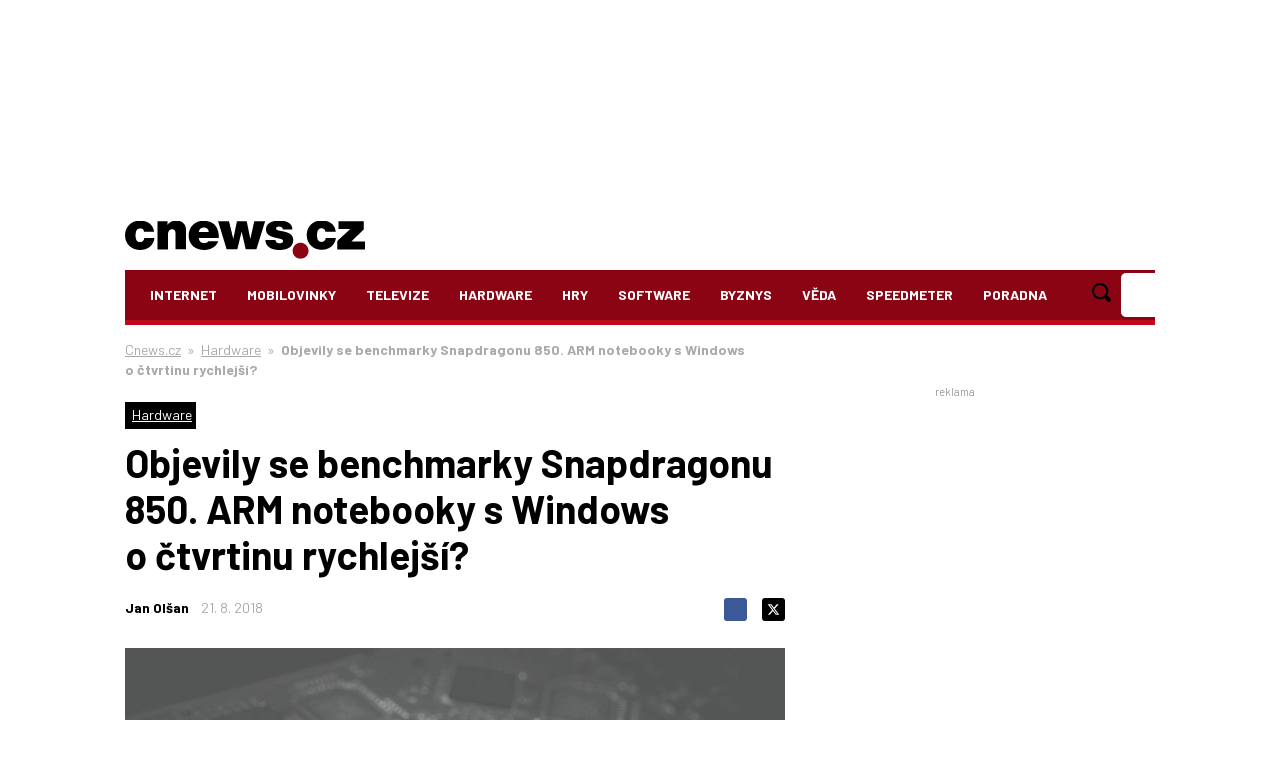

--- FILE ---
content_type: text/html; charset=utf-8
request_url: https://www.cnews.cz/clanky/snapdragon-850-arm-notebook-windows-benchmark/
body_size: 109699
content:

<!DOCTYPE html>
<!--
Zdá se, že se zajímáš o náš zdrojový kód...
Hledáme posilu do našeho týmu!
@erik.dvorak@iinfo.cz
-->
<html id="css" class="js-inactive design-html" lang="cs">
<head>
<meta charset="utf-8">
<title>Objevily se benchmarky Snapdragonu 850. ARM notebooky s Windows o čtvrtinu rychlejší? - Cnews.cz</title>
<meta name="viewport" content="width=device-width, initial-scale=1, minimum-scale=1">
<script async src="https://pagead2.googlesyndication.com/pagead/js/adsbygoogle.js?client=ca-pub-4771975420977819"></script>
<meta name="description" content="Píšeme o technologiích a internetu.">
<meta name="author" content="Jan Olšan">
<meta name="robots" content="index, follow, max-image-preview:large">

<link rel="canonical" href="https://www.cnews.cz/clanky/snapdragon-850-arm-notebook-windows-benchmark/">
<link rel="dns-prefetch" href="//i.iinfo.cz">
<link rel="dns-prefetch" href="//f.cnews.cz/">
<meta property="og:image" content="https://i.iinfo.cz/images/463/ilustracni-obrazek.jpg">
<meta property="og:site_name" content="Cnews.cz">
<meta property="og:type" content="article">
<meta property="og:url" content="https://www.cnews.cz/clanky/snapdragon-850-arm-notebook-windows-benchmark/">
<meta property="og:title" content="Objevily se benchmarky Snapdragonu 850. ARM notebooky s Windows o čtvrtinu rychlejší? - Cnews.cz">
<meta property="og:description" content="Píšeme o technologiích a internetu.">

<link rel="alternate" title="Cnews.cz - Články" href="https://www.cnews.cz/rss/clanky/" type="application/rss+xml">
<script>
var iinfo = iinfo || {};
iinfo.cookies = iinfo.cookies || {};
iinfo.cookies.googleFont = iinfo.cookies.googleFont || {};
iinfo.cookies.googleFont.name = "hasWebFont";
iinfo.cookies.googleFont.expiration = iinfo.cookies.googleFont.expiration || {};
iinfo.cookies.googleFont.expiration.default = 1771791750;
WebFontConfig = {
google: {
families: ["Barlow:400,600,700:latin-ext"]
},
active: function() {
document.cookie = iinfo.cookies.googleFont.name + '=1'
+ '; expires=' + (new Date(iinfo.cookies.googleFont.expiration.default * 1000)).toGMTString()
+ '; path=/';
}
};
</script>
<script src="//ajax.googleapis.com/ajax/libs/webfont/1.6.26/webfont.js" async defer></script> 
<link rel="prefetch" href="//fonts.googleapis.com/css?family=Barlow%3A400%2C600%2C700&subset=latin-ext&display=swap">
 
<script>
document.getElementsByTagName('html')[0].className = document.getElementsByTagName('html')[0].className.replace('js-inactive', '') + ' js-active';
</script><script>
try {
var iinfo = iinfo || {};
iinfo.browser = iinfo.browser || {};
iinfo.browser.isIE11orEdge = "-ms-scroll-limit" in document.documentElement.style && "-ms-ime-align" in document.documentElement.style;
iinfo.browser.isEdge = /x64|x32/ig.test(window.navigator.userAgent); 
iinfo.browser.isIE11 = (iinfo.browser.isIE11orEdge && !iinfo.browser.isEdge);
if (iinfo.browser.isIE11) {
document.getElementsByTagName('html')[0].className += ' design-html--isIE11';
}
} catch (e) {
}
</script><style>
.design-svg-element,
.design-svg-element__canvas {
display: none;
}
</style>
<style>
.element-non-critical{display:none}.element-color-primary,.element-text-color-group-1{color:#8b0414}.element-color-secondary,.element-text-color-group-2{color:#0070ba}.element-color-highlighted,.element-text-color-group-3{color:#8b0414}.element-text-color-grey-5{color:#aaa}.element-display-none{display:none!important}.element-display-block{display:block}.element-display-inline-block{display:inline-block}.element-blind-user{position:absolute;overflow:hidden;width:1px;height:1px;margin:-1px;padding:0;border:0;clip:rect(0 0 0 0)}.element-block-align-center{margin-right:auto;margin-left:auto}.element-text-align-right{text-align:right!important}.element-text-align-center{text-align:center!important}.element-text-align-left{text-align:left!important}#css .element-font-increase-by-1{font-size:1.125em}#css .element-font-increase-by-2{font-size:1.375em}#css .element-font-increase-by-3{font-size:1.5em}#css .element-font-decrease-by-1{font-size:.875em}#css .element-font-decrease-by-2{font-size:.8125em}#css .element-font-decrease-by-3{font-size:.777778em}.js-children-hidden .js-children-hidden__item,.js-element-hidden{display:none!important}.js-element-invisible{visibility:hidden!important}.js-inactive .js-inactive__item{display:none!important}.design-image--responsive{display:block;width:100%;height:auto}.js-advert-creative-container--image .design-image--responsive{width:auto}svg{pointer-events:none}.design-svg-sprite{position:absolute;overflow:hidden}.design-svg--logo--root-cz{color:#000}.design-svg-element{display:inline-block;position:relative}.design-svg-element--default{vertical-align:middle}.design-svg-element--tiny{width:.5em;height:.5em;margin-top:-.125em}.design-svg-element--small{width:.75em;height:.75em;margin-top:-.15625em}.design-svg-element--medium{width:1em;height:1em}.design-svg--logo .design-svg-element{display:block}#css .design-svg-element--center{width:100%;height:100%}.design-svg-element__canvas{display:block;width:100%;visibility:hidden}.js-inactive .design-svg-element__canvas{display:none}.js-active .design-svg-element__content{position:absolute;top:0;left:0;overflow:hidden;width:100%;height:100%}.design-svg-element--default .design-svg-element__content{fill:currentColor}.design-svg-element--center .design-svg-element__content{top:50%;left:50%;-webkit-transform:translateX(-50%) translateY(-50%);transform:translateX(-50%) translateY(-50%)}a.js-social-networks-share--bluesky,a.js-social-networks-share--mastodon,a.js-social-networks-share--x{padding:0!important}a.js-social-networks-share--bluesky,a.js-social-networks-share--mastodon{background:transparent}a.js-social-networks-share--x svg{fill:#000!important}span.design-svg-element--bluesky,span.design-svg-element--mastodon{margin:-1px 0 0 -1px;width:-webkit-calc(100% + 2px)!important;width:calc(100% + 2px)!important;height:-webkit-calc(100% + 2px)!important;height:calc(100% + 2px)!important}span.design-svg-element--x{width:100%!important;height:100%!important}.svg-element-colors-evenodd{fill-rule:evenodd}.svg-element-colors-none{fill:none}.element-text-multiline-overflow{display:-webkit-box;-webkit-box-orient:vertical;overflow:hidden;text-overflow:ellipsis}.element-text-multiline-overflow--3-lines{max-height:5.714286em;-webkit-line-clamp:3}.element-text-multiline-overflow--4-lines{max-height:7.142857em;-webkit-line-clamp:4}.design-html--forced-scrollbar{min-height:101%}.section--footer .iilogo-logo-black{background-color:#000;width:180px;height:70px;padding:5px}.section--footer .design-svg-element__canvas{width:170px;height:61px}.table-full-width table{width:100%}@media (max-width:767.999px){.design-page__content{z-index:auto}}.b-thumbs-rating-wrap{padding-top:30px}.component-wrapping-element{margin-bottom:20px}html.tracy-bs-visible,html.tracy-bs-visible body{position:static}.list-reset{margin-top:0;margin-bottom:0;padding-left:0}.list-reset>li{list-style-type:none}.list-reset>dd,.list-reset>dt{margin:0}.design-list--default{padding-left:20px}.design-list--version-1>li{margin-top:1em}.design-list--version-1--first-none>li:first-child{margin-top:0}.design-list--version-2>li{margin-top:.5em}.design-list--version-2--first-none>li:first-child{margin-top:0}.design-list--version-3>li{margin-top:.25em}.design-list--version-3--first-none>li:first-child{margin-top:0}.design-list--responsive-columns{display:-webkit-box;display:-webkit-flex;display:flex;-webkit-flex-wrap:wrap;flex-wrap:wrap;width:100%}.design-list--responsive-columns--center{-webkit-box-align:center;-webkit-align-items:center;align-items:center}.design-list--responsive-columns>.design-list__item{-webkit-box-flex:1;-webkit-flex-grow:1;flex-grow:1;-webkit-flex-shrink:1;flex-shrink:1}.design-list--responsive-columns--2>.design-list__item{-webkit-flex-basis:50%;flex-basis:50%;max-width:50%}@media (max-width:589px){.design-list--responsive-columns--2>.design-list__item{-webkit-flex-basis:100%;flex-basis:100%;max-width:100%}}@media (max-width:589px){.design-list--responsive-columns.design-list--responsive-columns--2:not(.design-list--responsive-columns--space-reset)>.design-list__item+.design-list__item{margin-top:1.75em}.design-list--responsive-columns.design-list--responsive-columns--2:not(.design-list--responsive-columns--space-reset)>.design-list__item+.design-list__item>.design-box--default{margin-top:0}}.design-list--responsive-columns--3>.design-list__item{-webkit-flex-basis:33.333333%;flex-basis:33.333333%;max-width:33.333333%}@media (max-width:849px){.design-list--responsive-columns--3>.design-list__item{-webkit-flex-basis:50%;flex-basis:50%;max-width:50%}.design-list--responsive-columns--3>.design-list__item:nth-child(n+2)+.design-list__item{margin-top:1.25em}.design-list--responsive-columns--3>.design-list__item:nth-child(n+2)+.design-list__item>.design-box--default{margin-top:.5em}}@media (max-width:589px){.design-list--responsive-columns--3>.design-list__item{-webkit-flex-basis:100%;flex-basis:100%;max-width:100%}}@media (max-width:589px){.design-list--responsive-columns.design-list--responsive-columns--3:not(.design-list--responsive-columns--space-reset)>.design-list__item+.design-list__item{margin-top:1.75em}.design-list--responsive-columns.design-list--responsive-columns--3:not(.design-list--responsive-columns--space-reset)>.design-list__item+.design-list__item>.design-box--default{margin-top:0}}.design-list--responsive-columns--4>.design-list__item{-webkit-flex-basis:25%;flex-basis:25%;max-width:25%}@media (max-width:849px){.design-list--responsive-columns--4>.design-list__item{-webkit-flex-basis:50%;flex-basis:50%;max-width:50%}.design-list--responsive-columns--4>.design-list__item.design-list__item--as-2-columns+.design-list__item,.design-list--responsive-columns--4>.design-list__item:nth-child(n+2)+.design-list__item{margin-top:1.25em}.design-list--responsive-columns--4>.design-list__item.design-list__item--as-2-columns+.design-list__item>.design-box--default,.design-list--responsive-columns--4>.design-list__item:nth-child(n+2)+.design-list__item>.design-box--default{margin-top:.5em}}@media (max-width:589px){.design-list--responsive-columns--4>.design-list__item{-webkit-flex-basis:100%;flex-basis:100%;max-width:100%}}@media (max-width:589px){.design-list--responsive-columns.design-list--responsive-columns--4:not(.design-list--responsive-columns--space-reset)>.design-list__item+.design-list__item{margin-top:1.75em}.design-list--responsive-columns.design-list--responsive-columns--4:not(.design-list--responsive-columns--space-reset)>.design-list__item+.design-list__item>.design-box--default{margin-top:0}}.design-list--responsive-columns--5>.design-list__item{-webkit-flex-basis:20%;flex-basis:20%;max-width:20%}@media (max-width:1219px){.design-list--responsive-columns--5>.design-list__item{-webkit-flex-basis:33.333333%;flex-basis:33.333333%;max-width:33.333333%}.design-list--responsive-columns--5>.design-list__item:nth-child(n+4)+.design-list__item{margin-top:1.25em}.design-list--responsive-columns--5>.design-list__item:nth-child(n+4)+.design-list__item>.design-box--default{margin-top:.5em}}@media (max-width:849px){.design-list--responsive-columns--5>.design-list__item{-webkit-flex-basis:50%;flex-basis:50%;max-width:50%}.design-list--responsive-columns--5>.design-list__item:nth-child(n+3)+.design-list__item{margin-top:1.25em}.design-list--responsive-columns--5>.design-list__item:nth-child(n+3)+.design-list__item>.design-box--default{margin-top:.5em}}@media (max-width:589px){.design-list--responsive-columns--5>.design-list__item{-webkit-flex-basis:100%;flex-basis:100%;max-width:100%}}@media (max-width:589px){.design-list--responsive-columns.design-list--responsive-columns--5:not(.design-list--responsive-columns--space-reset)>.design-list__item+.design-list__item{margin-top:1.75em}.design-list--responsive-columns.design-list--responsive-columns--5:not(.design-list--responsive-columns--space-reset)>.design-list__item+.design-list__item>.design-box--default{margin-top:0}}@media (max-width:849px){.design-list--responsive-columns--2--version-2>.design-list__item{-webkit-flex-basis:100%;flex-basis:100%;max-width:100%}}@media (max-width:1219px){.design-list--responsive-columns--2--version-3>.design-list__item{-webkit-flex-basis:100%;flex-basis:100%;max-width:100%}}@media (max-width:1219px){.design-list--responsive-columns--2--version-3>.design-list__item+.design-list__item{margin-top:1.428571em}}.design-list--responsive-columns--4>.design-list__item--as-2-columns{-webkit-flex-basis:50%;flex-basis:50%;max-width:50%}@media (max-width:849px){.design-list--responsive-columns--4>.design-list__item--as-2-columns{-webkit-flex-basis:100%;flex-basis:100%;max-width:100%}}.design-list--responsive-columns>.design-list__item--advert--rectangle{min-width:330px;max-width:100%}.design-messages--sticky{position:fixed;z-index:99999;top:0;left:0;width:100%}.adp-background .design-messages--sticky .design-message{max-width:1060px}.design-messages--sticky .design-message__content-inner{padding-top:1em;padding-bottom:1em}.design-button{display:inline-block;border:1px solid transparent;background-color:initial;text-decoration:none;text-align:center}.design-button--align-left,select.design-button{text-align:left}.design-button--small{padding:.3em .5em;font-size:.75em;line-height:1.428571429;border-radius:3px}select.design-button--small{height:-webkit-calc(2px + 2.028571em);height:calc(2px + 2.028571em)}.design-button--medium{padding:6px 12px;font-size:1em;line-height:1.428571429;border-radius:3px}select.design-button--medium{height:-webkit-calc(14px + 1.428571em);height:calc(14px + 1.428571em)}.design-button--large{padding:10px 16px;font-size:1.125em;line-height:1.3333333;border-radius:3px}select.design-button--large{height:-webkit-calc(22px + 1.333333em);height:calc(22px + 1.333333em)}.design-button--huge{padding:1em 1.25em;font-size:1.125em;line-height:1.25;border-radius:3px}select.design-button--huge{height:-webkit-calc(2px + 3.25em);height:calc(2px + 3.25em)}.design-button--full-width{width:100%}.design-button--square{width:2.1875em;height:2.1875em;padding:.46875em;background-color:#000;color:#f8f8f8;-webkit-transition:opacity .25s;transition:opacity .25s}.design-button--square .design-svg-element{display:block;width:1.25em;height:1.25em;margin-right:auto;margin-left:auto;fill:currentColor}#css .element-margin-top,#css .layout-box--top{margin-top:1.428571em}#css .element-margin-top-half,#css .layout-box--top-half{margin-top:.714286em}#css .element-margin-top-quarter,#css .layout-box--top-quarter{margin-top:.357143em}#css .element-margin-top-none,#css .layout-box--top-none{margin-top:0}#css .element-margin-bottom{margin-bottom:1.428571em}#css .element-margin-bottom-half,#css .layout-box--bottom-half{margin-bottom:.714286em}#css .element-margin-bottom-none{margin-bottom:0}#css .element-margin-top-bottom,#css .layout-box--top-bottom{margin-top:1.428571em;margin-bottom:1.428571em}#css .element-margin-left{margin-left:30px}#css .element-margin-left-three-quarter{margin-left:22.5px}#css .element-margin-left-half{margin-left:15px}#css .element-margin-left-quarter{margin-left:7.5px}#css .element-padding-top,.design-box--top{padding-top:1em}#css .element-padding-top-half{padding-top:.5em}#css .element-padding-bottom,.design-box--bottom{padding-bottom:1em}#css .element-padding-bottom-half{padding-bottom:.5em}#css .element-padding-bottom-none{padding-bottom:0}#css .element-padding-top-bottom,.design-box--top-bottom{padding-top:1.428571em;padding-bottom:1.428571em}#css .element-padding-right-left,.design-box--right-left{padding-right:30px;padding-left:30px}body.no-scroll{overflow-x:hidden;overflow-y:hidden}.sidebar-short-msg__btn-more{text-align:center;margin:2em 0}.sidebar-short-msg__btn-more a{background-color:#285965;padding:10px 20px;text-decoration:none;color:#fff}.short-msg-list__box{display:-webkit-box;display:-webkit-flex;display:flex;margin-bottom:1em}.short-msg-list__box img{position:relative;top:5px}.design-article__heading--date{width:50px;-webkit-flex-shrink:0;flex-shrink:0}.design-article__btn-archive{margin-left:50px}.design-article__btn-archive a{color:#000;font-weight:700}.design-article__image-wrapper{width:150px;margin-right:1em;margin-left:1em}.bold{font-weight:700}.paginaton-down{margin-top:1em}.paginaton-up{margin-bottom:1em}.a-button-fill{display:inline-block;padding:12px 18px;background-color:#8b0414;border-radius:2px;color:#fff;font-weight:600;font-size:1rem;text-transform:uppercase;text-decoration:none;text-align:center;cursor:pointer;-webkit-transition:background-color .3s;transition:background-color .3s}.a-button-fill:hover{background-color:#bf071e}@media (max-width:767px){.short-msg-list__box{display:block}.design-article__image-wrapper{width:100%}.short-msg-list__box .design-article__image-wrapper{margin:0}.design-article__image{width:100%}.design-article__btn-archive{margin-left:0}}body{margin:0}*,:after,:before{box-sizing:border-box}body{line-height:1.428571429}a{color:#8b0414;text-decoration:underline}a a:visited{color:#666}a:focus,a:hover{text-decoration:none}a:focus{outline:5px auto -webkit-focus-ring-color;outline-offset:-2px}.img-responsive{display:block;max-width:100%;height:auto}.design-html{font-family:Barlow,sans-serif;font-size:100%}.design-body{font-size:inherit}@media (min-width:768px){body{padding-top:25px}}.layout-page-content{width:100%;max-width:1060px!important;margin-right:auto;margin-left:auto;z-index:2000;position:relative}.layout-main--medium .layout-main__content{max-width:1280px!important;margin-right:auto;margin-left:auto}.layout-main--narrow .layout-main__content{max-width:992px!important;margin-right:auto;margin-left:auto}.layout-main{padding-top:2vw;padding-right:2vw;padding-left:2vw}@media (min-width:850px){.layout-main{padding-right:15px;padding-left:15px;padding-top:15px}}@media (min-width:1050px){.layout-main{padding-top:30px}}.layout-columns{position:relative;margin-right:auto;margin-left:auto}@media (min-width:850px){.layout-columns{background-color:#fff}}@media (min-width:850px){.layout-main--has-sidebar--default .layout-columns{padding-right:300px;padding-left:0}}@media (min-width:970px){.layout-main--has-sidebar--default .layout-columns{padding-right:350px}}@media (min-width:850px){.layout-main--has-sidebar--half-width .layout-columns{padding-right:-webkit-calc(50% - 15px);padding-right:calc(50% - 15px)}}@media (min-width:850px){.layout-main--has-sidebar--switched .layout-columns{padding-left:300px;padding-right:0}}@media (min-width:970px){.layout-main--has-sidebar--switched .layout-columns{padding-left:350px}}.layout-columns:after{content:"";display:table;clear:both}.layout-columns__item--main{background-color:#fff}@media (min-width:850px){.layout-columns__item--main{float:left;width:100%}}@media (min-width:850px){.layout-main--has-sidebar--default .layout-columns__item--main,.layout-main--has-sidebar--half-width .layout-columns__item--main{float:left;padding-right:30px}}@media (min-width:850px){.layout-main--has-sidebar--switched .layout-columns__item--main{float:right;padding-left:30px}}.layout-columns__item--sidebar{padding-bottom:15px;background-color:#fff}@media (max-width:849px){.layout-columns__item--sidebar{margin-top:15px}}@media (min-width:850px){.layout-columns__item--sidebar{float:right;width:300px;margin-right:-300px;background-color:#fff}}@media (min-width:970px){.layout-columns__item--sidebar{width:350px;margin-right:-350px}}@media (min-width:850px){.layout-main--has-sidebar--half-width .layout-columns__item--sidebar{width:-webkit-calc(100% - 30px);width:calc(100% - 30px);margin-right:-webkit-calc(-100% + 30px);margin-right:calc(-100% + 30px)}}@media (min-width:850px){.layout-main--has-sidebar--switched .layout-columns__item--sidebar{float:left;margin-right:0;margin-left:-300px}}@media (min-width:970px){.layout-main--has-sidebar--switched .layout-columns__item--sidebar{margin-left:-350px}}#css body{background-color:#fff}#css body.p-prserial,#css body.p-serial{background-position:top!important}.design-list--inline>dt,.design-list--inline>li{display:inline}.design-list--inline>dd,.design-list--inline>dd+dt{display:inline;margin-left:.25em}.design-list--inline--with-spaces>li{margin-right:.75em}.design-list--labels{margin-right:-3px;margin-left:-3px}.design-label{display:inline-block;max-width:100%;padding:.25em .5em;border-radius:4px;line-height:1;text-overflow:ellipsis;white-space:nowrap}.design-label--default{text-decoration:none}.design-label--empty{margin-top:3px;margin-bottom:3px;padding-right:0;padding-left:0}.design-list--labels .design-label{margin:3px}.design-label--default{background-color:#fff0f2;color:#8b0414}.design-label--default:hover{background-color:#e9e9e9;color:#8b0414}.design-label--small{font-size:.875em}.design-list--discussion-topics a:visited:not(.design-link--visited-disabled){color:#8b0414}.design-list--discussion-topics .design-list__item--promo{margin-left:-7.5px;padding-top:.25em;padding-bottom:.25em;padding-left:7.5px;background-color:rgba(254,251,100,.35)}.design-list--discussion-topics .design-list__item-date{color:#666}.design-list--discussion-topics .design-list__item-content{display:block;width:100%;overflow:hidden;text-overflow:ellipsis;font-weight:inherit}.design-list--discussion-topics--default{margin-right:-15px;margin-left:-15px}.design-list--discussion-topics--default>.design-list__item{display:-webkit-box;display:-webkit-flex;display:flex;-webkit-flex-wrap:wrap;flex-wrap:wrap;color:#8b0414;line-height:1.25}@media (max-width:589px){.design-list--discussion-topics--default>.design-list__item{-webkit-flex-wrap:wrap;flex-wrap:wrap}}.design-list--discussion-topics--default--forced-mobile>.design-list__item{-webkit-flex-wrap:wrap;flex-wrap:wrap}#css .design-list--discussion-topics--default>.design-list__item{margin-top:.5em}#css .design-list--discussion-topics--default>.design-list__item--promo+.design-list__item{margin-top:.25em}.design-list--discussion-topics--default.design-list--discussion-topics--dense>.design-list__item{font-size:0.9375rem}#css .design-list--discussion-topics--default.design-list--discussion-topics--dense>.design-list__item{margin-top:.25em}.design-list--discussion-topics--default .design-list__item-content{padding-right:15px;padding-left:15px}.design-list--discussion-topics--default .design-list__item-row{display:-webkit-box;display:-webkit-flex;display:flex;-webkit-box-flex:1;-webkit-flex-grow:1;flex-grow:1;min-width:-webkit-calc(200px + 5em);min-width:calc(200px + 5em)}@media (min-width:590px){.design-list--discussion-topics--default .design-list__item-row{-webkit-flex-basis:-webkit-calc(100% - 8em);flex-basis:calc(100% - 8em)}}.design-list--discussion-topics--default.design-list--discussion-topics--dense .design-list__item-row{min-width:-webkit-calc(200px + 4em);min-width:calc(200px + 4em)}@media (min-width:590px){.design-list--discussion-topics--default.design-list--discussion-topics--dense .design-list__item-row{-webkit-flex-basis:-webkit-calc(100% - 11em);flex-basis:calc(100% - 11em)}}.design-list--discussion-topics--default.design-list--discussion-topics--supports-new .design-list__item-row{min-width:-webkit-calc(200px + 6.25em);min-width:calc(200px + 6.25em)}.design-list--discussion-topics--default .design-list__item-name{-webkit-box-flex:1;-webkit-flex-grow:1;flex-grow:1;-webkit-flex-shrink:0;flex-shrink:0;-webkit-flex-basis:200px;flex-basis:200px}.design-list--discussion-topics--default .design-list__item-count{-webkit-flex-shrink:0;flex-shrink:0;-webkit-flex-basis:5em;flex-basis:5em;font-weight:400;white-space:nowrap;text-decoration:none}.design-list--discussion-topics--default.design-list--discussion-topics--dense .design-list__item-count{-webkit-flex-basis:4em;flex-basis:4em}.design-list--discussion-topics--default.design-list--discussion-topics--supports-new .design-list__item-count{-webkit-flex-basis:6.25em;flex-basis:6.25em}.design-list--discussion-topics--default.design-list--discussion-topics--supports-new .design-list__item-count-content{text-decoration:none}.design-list--discussion-topics--default.design-list--discussion-topics--supports-new .design-list__item-count-content--with-new{color:#666}.design-list--discussion-topics--default .design-list__item-date{-webkit-flex-shrink:0;flex-shrink:0;-webkit-flex-basis:100%;flex-basis:100%}@media (max-width:589px){.design-list--discussion-topics--default .design-list__item-date{margin-top:.25em;font-size:0.6875rem}}@media (min-width:590px){.design-list--discussion-topics--default .design-list__item-date{-webkit-flex-basis:8em;flex-basis:8em}}.design-list--discussion-topics--default--forced-mobile .design-list__item-date,.design-list--discussion-topics--default.design-list--discussion-topics--dense .design-list__item-date{margin-top:.25em;font-size:0.6875rem}@media (min-width:590px){.design-list--discussion-topics--default.design-list--discussion-topics--dense .design-list__item-date{-webkit-flex-basis:11em;flex-basis:11em}}.design-list--discussion-topics--default.design-list--discussion-topics--without-date-description .design-list__item-date-description{position:absolute;overflow:hidden;width:1px;height:1px;margin:-1px;padding:0;border:0;clip:rect(0 0 0 0)}.design-box--default{margin-top:1.75em}.design-heading--level-1+.design-box--default{margin-top:.875em}.design-heading--level-1.element-blind-user+.design-box--default{margin-top:0}.design-box--padded{padding:22.5px;border:1px solid transparent;background-color:initial}.design-box--padded.design-box--colored-line{border-right-style:none;border-left-style:none}.design-box--padded .design-box__heading{color:currentColor;line-height:1.2;font-weight:700;font-size:1.125rem}.design-box--padded .design-box__heading .design-box__link{color:currentColor;text-decoration:none}.design-box--padded .design-box__heading .design-box__link:hover{text-decoration:underline}.design-box--padded--signpost{background-color:#fff;border-color:rgba(0,0,0,.175)}.design-box--padded--signpost>.design-box__content,.design-box--padded--signpost>.design-box__heading:first-child+.design-list:not(.design-list--responsive-columns){margin-top:22.5px}.design-box--padded--signpost .design-box__heading{position:relative;margin:-23.5px -23.5px 0;padding:.714286em 23.5px;background-color:#8b0414;color:#fff}.design-box--padded--signpost .design-box__heading a,.design-box--padded--signpost .design-box__heading a:hover{color:currentColor}.design-tile{background-color:initial;max-width:100%}.design-tile:after{content:"";display:table;clear:both}@media print{#css .design-tile{padding:0}}@media (min-width:850px){.design-sidebar.design-tile{background-color:#fff}}.design-tile--version-1{display:block;padding:0}@media (min-width:768px){.design-tile--version-1{padding-right:0;padding-left:0}}.design-tile--version-2{padding:0}.design-tile--breadcrumb{padding-bottom:0}.design-tile--breadcrumb+.design-tile{padding-top:1px}.design-tile+.design-tile--merged{padding-top:0}.design-sidebar .design-advert,.design-sidebar .design-box{margin-top:1.428571em;margin-bottom:1.428571em}.design-sidebar .design-box--sticky,.design-sidebar .design-box--sticky .design-advert,.design-sidebar>.design-advert.js-element-hidden:first-child+.design-advert,.design-sidebar>.design-advert.js-element-hidden:first-child+.design-box,.design-sidebar>.design-advert:first-child,.design-sidebar>.design-box:first-child{margin-top:0}@media (max-width:767px){.design-overlay--full-page{position:absolute;top:0;left:0;width:100%;height:100%;z-index:10005;background-color:rgba(0,0,0,.5)}}@media (min-width:768px){.design-overlay--full-page{display:none}}.design-navigation--header{font-size:1.125rem}@media (max-width:767px){.design-navigation .design-navigation__content{position:relative;z-index:10010}}.design-navigation__layout{position:relative;background-color:#fff}@media (max-width:767px){.design-navigation__layout--mobile{position:absolute;z-index:10010;top:100%;left:0;overflow:hidden;width:100%;min-height:-webkit-calc(100vh - 100%);min-height:calc(100vh - 100%)}}@media (min-width:768px){.design-navigation__layout--mobile{display:none}}.design-navigation__layout--desktop{padding-right:0;padding-left:0}@media (max-width:767px){.design-navigation__layout--desktop{width:100%;padding-top:.714286em;padding-bottom:.714286em;border-bottom:1px solid #e9e9e9}}@media (min-width:768px){.design-navigation__layout--desktop{padding-right:2%;padding-left:2%}}@media (min-width:992px){.design-navigation__layout--desktop{padding-right:15px;padding-left:15px}}.design-navigation__layout--desktop .design-navigation__logo{color:#fff}@media (max-width:767px){.design-navigation__layout--desktop .design-navigation__logo{float:left}}@media (max-width:767px){.design-navigation__layout--desktop .design-navigation__logo-outer{margin-top:0;margin-bottom:0;padding-right:3em;text-align:center}}.design-navigation__layout--desktop .design-navigation__logo-outer:after{content:"";display:table;clear:both}.design-navigation__layout--desktop .design-navigation__logo-content{width:236px;height:64px;margin-top:0}@media (max-width:767px){.design-navigation__layout--desktop .design-navigation__logo-content{float:left}}.design-navigation__layout--desktop .design-navigation__logo .design-svg--logo--root-cz{color:inherit}@media (min-width:768px){.design-navigation__layout--desktop{text-align:right;vertical-align:middle}}@media (max-width:767px){.design-navigation__layout--desktop .design-navigation__layout-row--bottom{position:absolute;top:50%;right:.5em;margin-top:-1em}}@media (min-width:768px){.design-navigation__layout--desktop .design-navigation__layout-row--bottom{padding-right:0}}@media (min-width:768px){.design-navigation__layout--desktop .design-navigation__layout-cell{display:-webkit-box;display:-webkit-flex;display:flex;position:relative}}@media (min-width:768px){.design-navigation__layout--desktop .design-navigation__layout-cell-content{display:-webkit-box;display:-webkit-flex;display:flex}}@media (min-width:768px){.design-navigation__layout--desktop .design-navigation__main{padding-right:2.714286em;position:relative}}@media (max-width:767px){.design-navigation__layout--desktop .js-design-navigation-main{padding-right:0!important}}.design-navigation__layout--desktop .design-navigation__list--main{display:none}@media (min-width:768px){.design-navigation__layout--desktop .design-navigation__list--main{display:block;overflow:hidden;height:2.95em}.design-navigation__layout--desktop .design-navigation__list--main:after{content:"";display:table;clear:both}}@media (min-width:768px){.design-navigation__layout--desktop .design-navigation__list--main>.navigation__item{float:left}}@media (min-width:768px){.design-navigation__layout--desktop .design-navigation__list--main>.navigation__item.js-always-in-menu{display:none}}#css .design-navigation__list--main .navigation__link--icon{position:relative;padding-left:1.4em}@media (min-width:768px){#css .design-navigation__list--main .navigation__link--icon{padding-left:-webkit-calc(22.5px + 1.4em);padding-left:calc(22.5px + 1.4em)}}.design-navigation__layout--mobile .design-navigation__layout-row--top .navigation__link{display:-webkit-box;display:-webkit-flex;display:flex;padding:5px;vertical-align:middle;color:#fff;cursor:pointer}.design-navigation__layout--desktop .navigation__link{display:inline-block;line-height:1.25;color:#fff}.design-navigation__layout a.navigation__link{text-decoration:none}.design-navigation__layout a.navigation__link:hover{text-decoration:underline}.design-navigation__layout .navigation__link--highlighted{font-weight:700}@media (min-width:768px){.design-navigation__layout .navigation__link--highlighted{color:#8b0414}}.design-navigation__layout--desktop .design-navigation__list--main>.navigation__item>.navigation__link{font-weight:700}@media (min-width:768px){.design-navigation__layout--desktop .design-navigation__list--main>.navigation__item>.navigation__link{padding:.85em 22.5px}}.design-navigation__layout--desktop .design-navigation__list--additional>.navigation__item>.navigation__link{padding:.85em .714286em}.design-navigation__layout--desktop .design-navigation__list--additional>.navigation__item>.navigation__link,.design-navigation__layout--desktop .design-navigation__list--main>.navigation__item>.navigation__link{white-space:nowrap}.design-navigation__layout--desktop .design-navigation__list--submenu .navigation__link{width:100%;padding:.25em 15px}.design-button--default{border-color:#ccc;background-color:#fff;color:#333}.design-button--default:focus,.design-button--default:hover:not(.design-button--disabled):not(.design-button--hover-disabled){border-color:#b3b3b3;background-color:#e6e6e6;color:#333}.design-button--highlighted{border-color:#8b0414;background-color:#8b0414;color:#fff}.design-button--highlighted:focus,.design-button--highlighted:hover:not(.design-button--disabled):not(.design-button--hover-disabled){border-color:#59030d;background-color:#59030d;color:#fff}.design-button--success{border-color:#00b500;background-color:#00b500;color:#fff}.design-button--success:focus,.design-button--success:hover:not(.design-button--disabled):not(.design-button--hover-disabled){border-color:green;background-color:green;color:#fff}.design-button--danger{border-color:#ea0909;background-color:#ea0909;color:#fff}.design-button--danger:focus,.design-button--danger:hover:not(.design-button--disabled):not(.design-button--hover-disabled){border-color:#bb0707;background-color:#bb0707;color:#fff}.design-list--server-promo .design-list__content{overflow:hidden;max-height:-webkit-calc(175px + 3.25em);max-height:calc(175px + 3.25em);padding:15px 30px 22.5px;background-color:#fff}.design-list--server-promo .design-list__content:after{content:"";display:table;clear:both}.avatar__wrap{display:block;overflow:hidden;width:60px;height:60px;border-radius:50%}.avatar__wrap--user{width:2.25em;height:2.25em}.avatar__img{float:left;width:60px;height:auto}.avatar__img--user{width:2.25em}.design-advert-placeholder--leaderboard{width:100%;max-width:1060px!important;margin-right:auto;margin-left:auto;z-index:2000;position:relative}@media (min-width:992px){.design-advert-placeholder--leaderboard{max-height:234px;min-height:234px;height:234px;overflow:hidden}}@media (min-width:992px){.gallery-branding .design-advert-placeholder--leaderboard,.gallery-branding .leaderboard-dynamic-height-wrapper{min-height:244px;overflow:hidden}}@media (min-width:992px){#css .design-page--has-advert--background--sklik{padding-top:226px}#css .design-page--has-advert--background--sklik .js-advert-placeholder--branding{margin-top:-226px}#css .design-page--has-advert--background--sklik .parter-cpex-branding-wrapper{margin-top:226px}#css .design-page--has-advert--background--sklik .design-advert-placeholder--leaderboard{display:none}}@media (min-width:992px){#css .design-advert--position-mark-leaderboard .design-advert__content{display:table;width:100%}}@media (min-width:992px){#css .design-page--has-advert--background--sklik .design-advert--position-mark-leaderboard .design-advert__content{display:none}}@media (min-width:992px){#css .design-advert--position-mark-leaderboard .design-advert__content-inner{display:table-cell;height:176px;vertical-align:middle}}@media (min-width:992px){#css .design-page--has-advert--background .design-advert--position-mark-leaderboard .design-advert__content-inner{height:200px}}.design-advert--position-mark-mobile-footer{height:0;overflow:hidden}@media (min-width:992px){.design-article .native-article-ad-image{display:block;float:left;max-width:45%}}.native-article-ad-perex{margin-top:15px}.js-advert.design-advert--position-mark-leaderboard{height:100%!important}.urs .ad-detail{clear:both}.iinfo-advert-before-consent{position:relative;z-index:10}.article-detail-native #iinfo-area-nativni_reklama a.design-article__heading{padding-top:15px;margin-bottom:15px}@media (min-width:992px){.article-detail-native #iinfo-area-nativni_reklama .design-article__text{float:left;max-width:48%}}.article-detail-native #iinfo-area-nativni_reklama .native-article-ad-perex{margin-top:0;padding-left:15px;padding-right:15px}.outstream-container-iframe{position:relative;width:100%;overflow:hidden;padding-top:56.25%}.outstream-container{height:330px;width:480px;max-width:100%;margin:0 auto}#outstream-iframe{position:absolute;top:0;left:0;bottom:0;right:0;width:100%;height:100%;border:none}#iinfo-outstream{text-align:center}#iinfoOutstreamPosition{position:relative}.preroll-container-iframe{position:relative;width:100%;overflow:hidden;margin-bottom:15px;padding-top:56.25%}.preroll-iframe{position:absolute;top:0;left:0;bottom:0;right:0;width:100%;height:100%;border:none}.design-advert--custom-marker:before{content:attr(data-advert-marker);display:block;width:100%;color:#999;line-height:1.5rem;font-size:0.6875rem;font-family:inherit;text-align:center;vertical-align:top}.design-advert-placeholder--leaderboard{display:-webkit-box;display:-webkit-flex;display:flex;-webkit-box-align:center;-webkit-align-items:center;align-items:center;max-height:200px;min-height:200px}@media screen and (min-width:992px){.design-page--has-advert--background--body{padding-top:200px!important}.design-page--has-advert--background--body .design-advert-placeholder--leaderboard{display:block;height:0;min-height:unset!important}.design-page--has-advert--background--body.has-header-bar{padding-top:254px!important}}.design-advert-placeholder--leaderboard .js-advert__content{width:100%;height:100%;position:absolute;top:0;left:0;right:0;bottom:0}.design-advert-background-outer-element .design-advert-placeholder--leaderboard{display:block}.design-advert--custom-marker.design-advert--position-mark-leaderboard{width:100%}.design-page--has-advert--background .design-advert--position-mark-leaderboard{width:auto}.design-advert--custom-marker.design-advert--position-mark-leaderboard:before{width:auto;position:absolute;top:13px;right:-30px;-webkit-transform:rotate(90deg);transform:rotate(90deg)}.design-page--has-advert--background .design-advert-placeholder--leaderboard{position:static}.design-page--has-advert--background .design-advert--custom-marker.design-advert--position-mark-leaderboard:before{position:absolute;z-index:2000;top:0;left:inherit;width:100%;right:inherit;-webkit-transform:inherit;transform:inherit;color:#fff;font-weight:700;text-shadow:.5px .866px 1px rgba(0,0,1,.6);pointer-events:none}.breadcrumb{font-size:.875em}.section__header a:visited{color:#8b0414}.section__heading,.section__subheading{margin-top:0;margin-bottom:0}.section__heading:not(.section__heading--serial),.section__heading:not(.section__heading--serial) a{color:#8b0414}.section__heading a,.section__heading a:hover{color:#2d2d2d}@media screen and (max-width:779px){.detail__article--perex img{width:100%;height:100%}}.design-list--articles--tiles{margin-right:-2vw;margin-left:-2vw}@media (min-width:850px){.design-list--articles--tiles{margin-right:-15px;margin-left:-15px}}.design-list--articles--tiles>.design-list__item{display:block;margin-top:1.428571429em;padding-right:2vw;padding-left:2vw}@media (min-width:850px){.design-list--articles--tiles>.design-list__item{padding-right:15px;padding-left:15px}}@media (min-width:700px){.design-list--articles--tiles--columns>.design-list__item{float:left;width:50%}}@media (min-width:700px) and (max-width:991px){.design-list--articles--tiles--columns>.design-list__item:nth-child(odd){clear:both}}@media (min-width:992px){.design-list--articles--tiles--columns>.design-list__item{width:33.333333%}.design-list--articles--tiles--columns>.design-list__item:nth-child(3n+1){clear:both}}.design-article--opener--simple,.design-list--articles--tiles--columns--simple .design-article{display:-webkit-box;display:-webkit-flex;display:flex;-webkit-box-orient:vertical;-webkit-box-direction:normal;-webkit-flex-direction:column;flex-direction:column;margin-bottom:15px}@media (min-width:992px){.design-article--opener--belt{position:relative}}@media (min-width:992px){.design-article--opener--belt .design-article__content{position:absolute;bottom:0;left:0;width:100%;padding:.35em 22.5px .65em;background-color:rgba(0,0,0,.5)}}.design-article__heading{display:block;line-height:1.25;font-weight:700;font-size:1.285714286em}.design-article__heading:first-letter{text-transform:none}@media (min-width:992px){#css .design-article--opener--belt .design-article__heading{color:#fff}}.design-list--articles--tiles--rows .design-article__heading{margin-bottom:22.5px}.design-list--articles--opener .design-article__heading,.design-list--articles--tiles--rows .design-article__heading{font-size:1.5625em}.design-article--opener--simple .design-article__heading{margin-bottom:22.5px}@media (min-width:850px){.design-article--opener--simple .design-article__heading-content{font-size:1.4em}}.design-list--articles--tiles--columns--simple .design-article__heading{-webkit-box-ordinal-group:3;-webkit-order:2;order:2}.design-article__image-outer{display:block;position:relative;overflow:hidden;width:100%;margin-right:auto;margin-left:auto}.design-article__image-outer .image-wrapper{position:relative}.design-list--articles--tiles--columns--simple .design-article__image-outer{-webkit-box-ordinal-group:2;-webkit-order:1;order:1}.design-list--articles--tiles .design-article__image-outer{padding-bottom:56.25%}.design-list--articles--trainings .design-article__image-outer{padding-bottom:42.207792%}@media (min-width:700px){.design-list--articles--tiles--rows .design-article__image-outer{float:left}}.design-list--articles--tiles--rows--medium .design-article--with-image{background:#fff}@media (min-width:700px){.design-list--articles--tiles--rows--medium .design-article__image-outer{width:286px;padding-bottom:160px}}@media (min-width:700px){.design-list--articles--tiles--rows--small .design-article__image-outer{width:160px;padding-bottom:90px}}.design-article:not(.js-images--prevent-cut) .design-article__image{display:block;width:100%;min-height:100%;height:auto;object-fit:cover;font-family:"object-fit: cover;"}.design-html--isIE11 .design-article:not(.js-images--prevent-cut) .design-article__image{background-repeat:repeat;background-size:contain!important}.design-article.js-images--prevent-cut .design-article__image{width:auto;height:auto;max-width:100%;max-height:100%}.design-list--articles--tiles .design-article__image{position:absolute;top:50%;left:50%;-webkit-transform:translate(-50%,-50%);transform:translate(-50%,-50%)}@media (min-width:700px){.design-list--articles--tiles--rows--medium .design-article__image{height:160px}}@media (min-width:700px){.design-list--articles--tiles--rows--small .design-article__image{height:90px}}.design-article__image-author{position:absolute;right:7.5px;bottom:.357143em;padding:.125em .5em;background-color:rgba(45,45,45,.6);color:#f8f8f8;font-size:.88em}.design-article__image-has-caption .design-article__image-author{bottom:5px}.design-article__image-caption{color:#888;font-style:italic;margin-top:5px;font-size:1rem}.design-article__image-author a{color:inherit}.design-list--articles--tiles .design-article__text{display:-webkit-box;display:-webkit-flex;display:flex;-webkit-box-orient:vertical;-webkit-box-direction:normal;-webkit-flex-direction:column;flex-direction:column;padding-left:20px;padding-right:20px}@media (max-width:700px){.design-list--articles--tiles .design-article__text{padding-left:0;padding-right:0}}.design-list--articles--tiles .design-article--without-image .design-article__text,.design-page--vitalia-cz .design-list--articles--tiles .design-article__text{padding-left:0;padding-right:0}.design-list--articles--tiles--columns--simple .design-article__text{-webkit-box-ordinal-group:4;-webkit-order:3;order:3}.design-article--opener--simple .design-article__text{margin-top:22.5px}@media (max-width:699px){.design-list--articles--tiles--rows .design-article__text{margin-top:15px}}@media (min-width:700px){.design-list--articles--tiles--rows .design-article--with-image .design-article__text{min-height:160px}}@media (min-width:700px){.design-list--articles--tiles--rows--small .design-article--with-image .design-article__text{min-height:90px}}@media (min-width:700px){.design-list--articles--tiles--rows .design-article--with-image .design-article__text{-webkit-box-flex:1;-webkit-flex-grow:1;flex-grow:1;padding-right:15px;padding-left:15px}}@media (min-width:1120px){.design-list--articles--tiles--rows .design-article--with-image .design-article__text{padding-right:30px;padding-left:30px}}.design-article--opener--belt .design-impressum--opener{color:#bc061b}@media (min-width:992px){#css .design-article--opener--belt .comments__count,#css .design-article--opener--belt .design-impressum__item,#css .design-article--opener--belt .design-impressum__item-wrapper{color:currentColor}}@media (min-width:992px){#css .design-article--opener--belt .design-impressum__item-wrapper:before{background-color:currentColor}}.design-article__link--default{color:#8b0414;text-decoration:none}.design-article__link--default:hover,.design-article__link--default:visited{color:#8b0414}.design-article__link--major:hover,.design-list--articles--simple .design-article__link--default:hover .design-article__heading{text-decoration:underline}#css .design-article__link--mimic{color:currentColor;text-decoration:none}.design-article__perex{color:#666}.section-video-tip__box{margin:2em 0}.section-column-box-single .design-list__link{font-size:1.5625em;text-decoration:none;font-weight:700}.section-column-box-single .design-list__link img{margin:10px 0;width:100%}.section-column-box-lvertical .design-list__item{display:inline-block;padding-bottom:10px;border-bottom:1px solid #f0f0f0}.o-event-card__items .section-column-box-lvertical .design-list__item{border-bottom:none;margin-bottom:1em}.o-event-card__items .section-column-box-lvertical .design-article__image--small{width:90px;border-radius:5px}.section-column-box-lvertical .design-list__link-container{padding-left:85px}.section-column-box-lvertical .design-list__link{text-decoration:none;color:#666;font-weight:700}.section-column-box-lvertical .design-article__image--small{float:left;margin-right:10px;width:70px;position:relative;top:3px}.section-column-box-lhorizontal{display:-webkit-box;display:-webkit-flex;display:flex;padding-left:10px;overflow:auto;margin:2em 0}.section-column-box-lhorizontal li{float:left;width:30%;margin-right:10px}.section-column-box-lhorizontal a{text-decoration:none;font-weight:700}.section-column-box-lhorizontal li img{width:100%}.section-column-box-lhorizontal .design-article__image--small{position:unset;border:2px solid #000;height:auto}.section-multiple-articles__box h2{margin-bottom:1em}.locked-article-wrap{position:relative}.locked-article-overlay{position:absolute;top:80%;left:0;width:100%;height:20%;background:-webkit-gradient(linear,left top, left bottom,from(hsla(0,0%,100%,0)),to(#fff));background:-webkit-linear-gradient(hsla(0,0%,100%,0),#fff);background:linear-gradient(hsla(0,0%,100%,0),#fff);z-index:1}.login-lock-box{border:1px solid #ccc;padding:20px;overflow:hidden}.login-lock-box__header{margin-bottom:40px;text-align:center}.login-lock-box h2{color:#8b0414}.login-lock-box label{margin-bottom:20px;font-weight:400}.login-lock-box .table-form{margin-top:-.5em}.login-lock-box input[type=email],.login-lock-box input[type=text]{margin-top:10px}.login-lock-box .agreement{position:relative;top:-.25em}.login-lock-box-buttons{display:-webkit-box;display:-webkit-flex;display:flex;-webkit-box-align:end;-webkit-align-items:flex-end;align-items:flex-end;-webkit-box-pack:center;-webkit-justify-content:center;justify-content:center;margin-top:20px}.login-lock-box-buttons input[type=submit]{padding:6px 20px}.login-lock-box-buttons>div{padding:0 10px}.login-lock-box-buttons>div a{padding:6px 20px;border-radius:4px;text-decoration:none;-webkit-transition:background .3s ease;transition:background .3s ease}.login-lock-box-register-btn a{background:#8b0414;color:#fff}.login-lock-box-register-btn a:hover{background:#bf071e}.login-lock-box-login-btn a{border:1px solid #ccc;color:#000}.login-lock-box-login-btn a:hover{background:#ccc}.login-lock-box-login-small{color:#747474;font-size:0.9375rem;margin-bottom:10px;text-align:center}@media (min-width:768px){.login-lock-box{padding:30px 45px}}@media (max-width:450px){.login-lock-box-buttons{display:block;text-align:center}.login-lock-box-buttons>div{width:100%}.login-lock-box-register-btn{margin-bottom:1em}}.after-monitoring-box{display:-webkit-box;display:-webkit-flex;display:flex;-webkit-flex-wrap:nowrap;flex-wrap:nowrap;-webkit-box-pack:center;-webkit-justify-content:center;justify-content:center;-webkit-box-align:center;-webkit-align-items:center;align-items:center;-webkit-align-content:center;align-content:center;-webkit-box-orient:horizontal;-webkit-box-direction:normal;-webkit-flex-direction:row;flex-direction:row;margin-top:15px}.after-monitoring-box #sledovani-nazoru.design-opinions-monitor{margin-bottom:0;padding-top:0;padding-bottom:0;width:50%;padding-right:10px;text-align:right}.after-monitoring-box #sledovani-nazoru.design-opinions-monitor a{font-size:0.875rem}.after-monitoring-box .layout-article-content{width:50%;padding-left:10px}.after-monitoring-box a.design-link{font-size:0.875rem!important}.design-list--social-networks-share{display:table}.design-list--social-networks-share>li{display:table-cell}.design-list--social-networks-share>li+li{border-left:15px solid transparent}.design-list--social-networks-share .design-button--square{float:left}#css .design-button--facebook{background-color:#3b5998;color:#fff}#css .design-button--facebook.design-button--medium .design-svg-element--facebook{margin-top:-1px}#css .design-button--twitter{color:#fff}#css .design-button--twitter img{position:relative;top:3px}#css .design-button--twitter.design-button--small .design-svg-element--instagram{margin-left:-.5px}#css .design-button--twitter.design-button--medium .design-svg-element--twitter{margin-top:-1px;margin-left:1px}#css .design-button--linkedin{background-color:#007bb5;color:#fff}#css .design-button--linkedin.design-button--small .design-svg-element--linkedin{margin-left:-.5px}#css .design-button--linkedin.design-button--medium .design-svg-element--linkedin{margin-top:-1px;margin-left:-1px}#css .design-button--instagram{background:#d6249f;background:-webkit-radial-gradient(30% 107%,circle,#fdf497 0,#fdf497 5%,#fd5949 45%,#d6249f 60%,#285aeb 90%);background:radial-gradient(circle at 30% 107%,#fdf497 0,#fdf497 5%,#fd5949 45%,#d6249f 60%,#285aeb 90%);background-origin:border-box;color:#fff}#css .design-button--instagram.design-button--small .design-svg-element--instagram{margin-left:-.5px}#css .design-button--instagram.design-button--medium .design-svg-element--instagram{margin-top:-1px;margin-left:-1px}#css .design-button--email{background-color:#00b500;color:#fff}#css .design-button--instagram.design-button--medium .design-svg-element--instagram{margin-top:-.5px;margin-left:-.5px}#css .design-button--youtube{background-color:red;color:#fff}#css .design-button--youtube.design-button--small .design-svg-element--youtube{margin-left:-.5px}#css .design-button--youtube.design-button--medium .design-svg-element--youtube{margin-top:-1px;margin-left:-1px}.design-impressum--default{overflow:hidden;margin-top:1em;color:#666;font-size:.875em}.design-impressum--opener{color:#666;font-size:.875rem}.design-impressum--article{color:#666}.design-impressum__content{display:-webkit-box;display:-webkit-flex;display:flex;-webkit-flex-wrap:wrap;flex-wrap:wrap;width:100%}.design-impressum--default .design-impressum__cell{margin-top:.357143em}.design-impressum__cell--default{display:-webkit-box;display:-webkit-flex;display:flex;-webkit-box-flex:1;-webkit-flex-grow:1;flex-grow:1;-webkit-flex-wrap:wrap;flex-wrap:wrap}.design-impressum__cell--start{-webkit-box-pack:start;-webkit-justify-content:flex-start;justify-content:flex-start}.design-impressum__cell--end{-webkit-box-pack:end;-webkit-justify-content:flex-end;justify-content:flex-end}.design-impressum__item-wrapper{display:-webkit-box;display:-webkit-flex;display:flex;max-width:100%;vertical-align:middle;word-break:break-word}.design-impressum--with-separator .design-impressum__item-wrapper:not(:first-child){padding-left:-webkit-calc(.75em + 1px);padding-left:calc(.75em + 1px)}.design-impressum--with-separator .design-impressum__cell--with-separator .design-impressum__item-wrapper:not(:first-child){position:relative;padding-left:-webkit-calc(.75em + 1px);padding-left:calc(.75em + 1px)}.design-page--root-cz .design-impressum--boosted .design-impressum__cell--default{padding-top:.125em}.design-impressum__item-wrapper--date{color:#2d2d2d}.design-impressum--opener .design-impressum__item-wrapper--date{color:#444}.design-impressum--opener .design-impressum__item-wrapper--date svg{fill:#666}.design-impressum__item{display:inline-block;vertical-align:top}.design-impressum__item--author,.design-impressum__item--rubric{font-weight:400;text-transform:uppercase;text-decoration:none}.design-impressum__item--author:hover,.design-impressum__item--rubric:hover{text-decoration:underline}.design-impressum--opener .design-impressum__item--author,.design-impressum--opener .design-impressum__item--rubric{color:#444}.design-impressum--article .design-impressum__item--author{color:#666}.design-impressum__item.element-advert-marker{vertical-align:bottom}.design-impressum__item--rubric{color:#2d2d2d}.slunecnice-most-downloaded-box{background:#fff;color:#444;margin:1em 10px 0;padding:15px}.slunecnice-most-downloaded-box a{color:#006840}.slunecnice-most-downloaded-box .design-tabs-wrapper>div{float:left;width:50%}.slunecnice-most-downloaded-box .design-tabs--links{text-align:right}.slunecnice-most-downloaded-box .design-tabs--links>div{display:inline-block}.slunecnice-most-downloaded-box .design-tabs__link{padding:.4em;text-decoration:underline;color:#006840;display:block}.slunecnice-most-downloaded-box .design-tabs__link.design-tabs__link--active{text-decoration:none;border-bottom:3px solid #feda00;color:#575757;font-weight:600}.slunecnice-most-downloaded-box .design-tabs__link:hover{text-decoration:none}.slunecnice-most-downloaded-box .design-list--rankings{width:100%}.slunecnice-most-downloaded-box .design-list--rankings tr{height:2em}.slunecnice-most-downloaded-box .table-count{text-align:right}.slunecnice-most-downloaded-box .table-order{width:2em}.slunecnice-most-downloaded-box .f-left{float:left}.slunecnice-most-downloaded-box .f-right{float:right}.slunecnice-most-downloaded-box .next-links{overflow:hidden;margin-top:1em}.slunecnice-most-downloaded-box .design-box__heading{margin:10px 0 3px}.slunecnice-most-downloaded-box .design-box__heading a{color:#444}.slunecnice-most-downloaded-box .design-tabs--label{margin-top:.4em}.slunecnice-most-downloaded-box .slunecnice-box-header{background:#feda00;margin:-15px -15px 0;padding:5px 15px 0}@media (max-width:359px){.slunecnice-most-downloaded-box .design-box__heading{font-size:1.3em}}.our-trainings-box{background:#f9f9fb;padding:.5em}.our-trainings-box__title{color:#73c167;font-size:1.25em;font-weight:700}.our-trainings-box__item{margin-top:.2em;overflow:hidden;background:#fff;padding:.5em;position:relative}.our-trainings-box__item-title{color:#000;font-weight:700;margin-bottom:.8em;max-width:75%}.our-trainings-box__item-title a{text-decoration:none;color:#000}.our-trainings-box__date{display:inline-block;font-size:.875em;color:#666}.our-trainings-box__date:after{content:" - ";color:#666;font-size:.875em}.our-trainings-box__time{display:inline-block;font-size:.875em;color:#666}.our-trainings-box__button{display:inline-block;float:right}.our-trainings-box__button a{display:inline-block;padding:.4em 1.1em;color:#fff;background:#09073a;border-radius:3px;text-decoration:none;-webkit-transition:background .3s ease;transition:background .3s ease;position:absolute;top:50%;right:.5em;-webkit-transform:translateY(-50%);transform:translateY(-50%)}.our-trainings-box__button a:hover{background:#73c167}.js-perex-gallery{display:grid;margin-top:10px}.js-perex-gallery.owl-carousel.owl-loaded{display:grid}.js-perex-gallery__item{max-height:450px}.owl-carousel .owl-item .js-perex-gallery__item img{display:block;width:auto;max-width:100%;max-height:450px;margin:0 auto}.js-perex-gallery .owl-controls{position:absolute;top:0;left:0;width:100%;height:100%}.js-perex-gallery .owl-nav{height:100%}.js-perex-gallery .owl-nav div{position:absolute;display:-webkit-box;display:-webkit-flex;display:flex;-webkit-box-align:center;-webkit-align-items:center;align-items:center;-webkit-box-pack:center;-webkit-justify-content:center;justify-content:center;width:50px;background:hsla(0,0%,58.8%,.5);height:100%;font-size:3.125rem;font-weight:700;color:#fff}.js-perex-gallery .owl-prev{top:0;left:0}.js-perex-gallery .owl-next{top:0;right:0}.perex-gallery-thumbnails{overflow:hidden;margin:15px -5px}.perex-gallery-thumbnails__item{float:left;width:-webkit-calc(20% - 10px);width:calc(20% - 10px);position:relative;margin:0 5px}.perex-gallery-thumbnails__item:after{content:"";display:block;padding-bottom:100%}.perex-gallery-thumbnails__content{position:absolute;display:block;width:100%;height:100%}.perex-gallery-thumbnails__content img{position:absolute;width:100%;height:100%;object-fit:cover;top:50%;-webkit-transform:translateY(-50%);transform:translateY(-50%)}.perex-gallery-thumbnails__overlay{position:absolute;width:100%;height:100%;top:0;left:0;z-index:1;background:rgba(0,0,0,.5)}.perex-gallery-thumbnails__button{position:absolute;top:50%;left:10%;width:80%;background:#8b0414;color:#fff;text-align:center;z-index:2}.js-perex-gallery .owl-controls,.js-perex-gallery .owl-nav{pointer-events:none}.js-perex-gallery .owl-next,.js-perex-gallery .owl-prev{pointer-events:auto}.js-perex-gallery img{width:100%;display:none}.js-perex-gallery__item:first-child img{display:block}@media (max-width:540px){.perex-gallery-thumbnails__button{width:100%;left:0;top:30%;font-size:.8em}}.gallery-post-list{position:relative;overflow:hidden}.gallery-post-list__headline{position:absolute;background-color:#e4202a;color:#fff;font-size:0.8125rem;text-transform:uppercase;z-index:1;padding:5px 17px 3px;line-height:1.375rem;display:inline-block}.gallery-post-list__items{display:-webkit-box;display:-webkit-flex;display:flex;position:relative;margin:0 -5px;-webkit-box-orient:horizontal;-webkit-box-direction:normal;-webkit-flex-direction:row;flex-direction:row;-webkit-flex-wrap:nowrap;flex-wrap:nowrap;-webkit-align-content:center;align-content:center;-webkit-box-pack:center;-webkit-justify-content:center;justify-content:center;-webkit-box-align:center;-webkit-align-items:center;align-items:center}.gallery-post-list__item{position:relative;display:inline-block;width:67%;font-size:0}@media only screen and (min-width:490px){.gallery-post-list__item{width:40%;max-height:175px;text-align:center;height:175px;overflow:hidden}}.gallery-post-list__item:nth-of-type(2){display:none}@media only screen and (min-width:490px){.gallery-post-list__item:nth-of-type(2){display:inline-block}}.gallery-post-list__item--more{width:33%}@media only screen and (min-width:490px){.gallery-post-list__item--more{width:20%}}.gallery-post-list__image{position:relative;width:100%}.gallery-post-list__image-url{position:relative;text-decoration:none;font-size:0;height:140px;width:100%;float:left;text-align:left;padding:0;display:block;background-size:cover!important;background-position-x:center!important;background-position-y:center!important}.gallery-post-list__image-file{width:auto;padding:0 5px;max-height:100%;max-width:100%;text-align:center;margin:auto;float:none;height:175px}body#mesec .gallery-post-list__image-url{height:90px;margin-right:20px;margin-left:-20px}@media only screen and (max-width:490px){.gallery-post-list__image-file{width:100%;height:175px}}.gallery-post-list__image-file--more{height:175px}@media only screen and (max-width:490px){.gallery-post-list__image-file--more{height:175px;max-width:none;width:auto}}.gallery-post-list__more{position:absolute;right:0;top:0;bottom:0;width:33%;padding:0 5px}@media only screen and (min-width:490px){.gallery-post-list__more{width:20%}}.gallery-post-list__more-box{background-color:rgba(0,0,0,.4);display:-webkit-box;display:-webkit-flex;display:flex;-webkit-box-pack:center;-webkit-justify-content:center;justify-content:center;-webkit-box-align:center;-webkit-align-items:center;align-items:center;font-size:1rem;height:100%}.gallery-post-list__more-content{display:-webkit-box;display:-webkit-flex;display:flex;-webkit-flex-wrap:wrap;flex-wrap:wrap;-webkit-box-pack:center;-webkit-justify-content:center;justify-content:center}.gallery-post-list__more-link{color:#fff;font-weight:700;width:100%;text-align:center;display:inline-block;text-decoration:none}.gallery-post-list__more-link span.plus{display:none}.gallery-post-list__more-link:hover{color:#fff;text-decoration:none}.gallery-post-list__more-btn{-webkit-transition:background-color .3s;transition:background-color .3s;padding:5px 8px;background-color:#e4202a;color:#fff;position:relative;border-radius:5px;margin-top:10px;display:-webkit-box;display:-webkit-flex;display:flex}.gallery-post-list__more-btn:hover{background-color:#ba171f}.gallery-post-list__more-btn-camera{line-height:1}.gallery-post-list__more-btn-arrow{line-height:1;font-size:0.75rem;margin:3px 0 3px 5px;width:12px}@media only screen and (max-width:490px){.gallery-post-list__headline{padding:3px 7px 1px;font-size:.7125rem}.gallery-post-list__more-btn{padding:3px 5px;margin-top:5px}}#root .gallery-perex{padding:0 15px 15px;display:inline-block}#root .gallery-heading{padding-top:20px;padding-left:15px}@media only screen and (max-width:490px){#root .gallery-perex{padding:15px}}#root .gallery-post-list__headline,#root .gallery-post-list__more-btn{background-color:#f04c23}#root .gallery-heading{color:#000}#mesec .gallery-post-list__headline,#mesec .gallery-post-list__more-btn{background-color:#12513e}#podnikatel .gallery-post-list__headline,#podnikatel .gallery-post-list__more-btn{background-color:#1370b2}#podnikatel .gallery-perex{color:#000}.design-page--cfoworld-cz .gallery-post-list__headline,.design-page--cfoworld-cz .gallery-post-list__more-btn{background-color:#285965}.design-page--computerworld-cz .gallery-post-list__headline,.design-page--computerworld-cz .gallery-post-list__more-btn{background-color:#0581c9}.design-page--channelworld-cz .gallery-post-list__headline,.design-page--channelworld-cz .gallery-post-list__more-btn{background-color:#c72225}.design-page--cnews-cz .gallery-post-list__headline,.design-page--cnews-cz .gallery-post-list__more-btn{background-color:#8b0414}.design-page--cnews-cz .gallery-heading{font-size:1.25rem;color:#000}.design-page--cnews-cz .design-list__item.preview_gallery{padding-left:0!important;padding-right:0!important}.design-page--cnews-cz .design-list__item.preview_gallery.in_list{padding-left:2vw!important;padding-right:2vw!important}@media only screen and (min-width:850px){.design-page--cnews-cz .design-list__item.preview_gallery.in_list{padding-left:15px!important;padding-right:15px!important}}.design-page--cnews-cz .gallery-post-list__image-file{height:140px;width:100%;float:left;text-align:left;padding:0}.design-page--cnews-cz .gallery-post-list__more-link{font-weight:400}.design-page--cfoworld-cz .gallery-post-list__items{-webkit-box-pack:justify;-webkit-justify-content:space-between;justify-content:space-between;margin:0;max-width:675px}.design-page--cfoworld-cz .gallery-post-list__item{width:37.037%;height:140px}.design-page--cfoworld-cz .gallery-post-list__item--more,.design-page--cfoworld-cz .gallery-post-list__more{width:20%;height:140px;padding:0}.design-page--cfoworld-cz .gallery-post-list__image-file{height:140px;width:100%;float:left;text-align:left;padding:0}.design-page--cfoworld-cz .gallery-perex{padding-bottom:10px;display:block}@media only screen and (max-width:490px){.design-page--cfoworld-cz .gallery-post-list__item{width:61.29%}.design-page--cfoworld-cz .gallery-post-list__item--more,.design-page--cfoworld-cz .gallery-post-list__more{width:34.83%;padding:0}.design-page--cfoworld-cz .gallery-perex{padding-bottom:10px;display:block}.design-page--cfoworld-cz .gallery-perex-wrapper-mobile{padding-top:10px}}.design-page--businessworld-cz .gallery-post-list__items,.design-page--channelworld-cz .gallery-post-list__items{-webkit-box-pack:justify;-webkit-justify-content:space-between;justify-content:space-between;margin:0;max-width:650px}.design-page--businessworld-cz .gallery-post-list__item,.design-page--channelworld-cz .gallery-post-list__item{width:38.4615%;height:140px}.design-page--businessworld-cz .gallery-post-list__item--more,.design-page--businessworld-cz .gallery-post-list__more,.design-page--channelworld-cz .gallery-post-list__item--more,.design-page--channelworld-cz .gallery-post-list__more{width:16.923%;height:140px;padding:0}.design-page--businessworld-cz .design-article__perex-content,.design-page--channelworld-cz .design-article__perex-content{display:block;margin-bottom:10px}.design-page--businessworld-cz .gallery-post-list__image-file,.design-page--channelworld-cz .gallery-post-list__image-file{height:140px;width:100%;float:left;text-align:left;padding:0}@media only screen and (max-width:490px){.design-page--businessworld-cz .gallery-post-list__item,.design-page--channelworld-cz .gallery-post-list__item{width:61.29%}.design-page--businessworld-cz .gallery-post-list__item--more,.design-page--businessworld-cz .gallery-post-list__more,.design-page--channelworld-cz .gallery-post-list__item--more,.design-page--channelworld-cz .gallery-post-list__more{width:34.83%;padding:0}.design-page--businessworld-cz .gallery-perex,.design-page--channelworld-cz .gallery-perex{padding-bottom:10px;display:block}.design-page--businessworld-cz .gallery-perex-wrapper-mobile,.design-page--channelworld-cz .gallery-perex-wrapper-mobile{padding-top:10px}}#root .gallery-post-list__items,.design-page--computerworld-cz .gallery-post-list__items,.design-page--lupa-cz .gallery-post-list__items,.design-page--podnikatel-cz .gallery-post-list__items{-webkit-box-pack:justify;-webkit-justify-content:space-between;justify-content:space-between;margin:0;max-width:670px}#root .gallery-post-list__item,.design-page--computerworld-cz .gallery-post-list__item,.design-page--lupa-cz .gallery-post-list__item,.design-page--podnikatel-cz .gallery-post-list__item{width:37.313%;height:140px}#root .gallery-post-list__item--more,#root .gallery-post-list__more,.design-page--computerworld-cz .gallery-post-list__item--more,.design-page--computerworld-cz .gallery-post-list__more,.design-page--lupa-cz .gallery-post-list__item--more,.design-page--lupa-cz .gallery-post-list__more,.design-page--podnikatel-cz .gallery-post-list__item--more,.design-page--podnikatel-cz .gallery-post-list__more{width:19.402%;height:140px;padding:0}@media only screen and (max-width:490px){#root .gallery-post-list__item,.design-page--cnews-cz .gallery-post-list__item,.design-page--computerworld-cz .gallery-post-list__item,.design-page--lupa-cz .gallery-post-list__item,.design-page--podnikatel-cz .gallery-post-list__item{width:61.29%;height:140px}#root .gallery-post-list__item--more,#root .gallery-post-list__more,.design-page--cnews-cz .gallery-post-list__item--more,.design-page--cnews-cz .gallery-post-list__more,.design-page--computerworld-cz .gallery-post-list__item--more,.design-page--computerworld-cz .gallery-post-list__more,.design-page--lupa-cz .gallery-post-list__item--more,.design-page--lupa-cz .gallery-post-list__more,.design-page--podnikatel-cz .gallery-post-list__item--more,.design-page--podnikatel-cz .gallery-post-list__more{width:34.83%;height:140px;padding:0}}.design-page--cnews-cz .preview_gallery .gallery-post-list__items{margin:0}.design-page--cnews-cz .preview_gallery .gallery-perex-wrapper-desktop,.design-page--cnews-cz .preview_gallery .gallery-perex-wrapper-mobile,.design-page--euro-cz .preview_gallery .gallery-perex-wrapper{display:none!important}.gallery-perex-wrapper-desktop{display:block}.gallery-perex-wrapper-mobile{display:none}@media only screen and (max-width:490px){.gallery-perex-wrapper-desktop{display:none}.gallery-perex-wrapper-mobile{display:block}}body#lupa .gallery-perex-wrapper-desktop,body#podnikatel .gallery-perex-wrapper-desktop,body.design-page--computerworld-cz .gallery-perex-wrapper-desktop{margin-bottom:10px}body#lupa .gallery-perex-wrapper-mobile,body#podnikatel .gallery-perex-wrapper-mobile,body.design-page--computerworld-cz .gallery-perex-wrapper-mobile{margin-top:10px}body#mesec .gallery-post-list__items{-webkit-box-pack:justify;-webkit-justify-content:space-between;justify-content:space-between}body#mesec .gallery-post-list{margin-top:15px}body#mesec .gallery-post-list__more-link{font-size:0.75rem}body#mesec .gallery-post-list__image-file{width:100%;padding:0;max-height:100%;max-width:100%;text-align:center;float:none;height:90px;margin:auto 20px auto -20px}body#mesec .gallery-post-list__item--more,body#mesec .gallery-post-list__more{width:21.311%!important;margin-right:0;margin-left:0;padding:0}body#mesec .gallery-post-list__item--more .gallery-post-list__image-url{margin-right:0;margin-left:0}@media only screen and (min-width:490px){body#mesec .gallery-post-list__item{max-height:90px;text-align:center;height:90px;overflow:hidden;width:26.229%}}@media only screen and (min-width:490px){body#mesec .gallery-post-list__more{width:21.311%;margin-right:0;margin-left:0}}@media only screen and (max-width:490px){body#mesec .gallery-post-list{margin-bottom:10px}body#mesec .gallery-post-list__item:nth-of-type(2),body#mesec .gallery-post-list__item:nth-of-type(3){display:none}body#mesec .gallery-post-list__item--more,body#mesec .gallery-post-list__more{width:33%!important}body#mesec .gallery-post-list__image-file{height:105px}body#mesec .gallery-post-list__image-url{height:140px}}@media only screen and (min-width:490px){.design-page--cnews-cz .gallery-post-list__items{max-width:715px;-webkit-box-pack:justify;-webkit-justify-content:space-between;justify-content:space-between}.design-page--cnews-cz .gallery-post-list__item{width:34.965%;max-height:140px;height:140px}.design-page--cnews-cz .preview_gallery.in_list .gallery-post-list__item{width:36.9696%;max-height:140px;height:140px}.design-page--cnews-cz .gallery-post-list__item--more,.design-page--cnews-cz .gallery-post-list__more{width:24.475%;max-height:140px;height:140px;padding:0}.design-page--cnews-cz .preview_gallery.in_list .gallery-post-list__item--more,.design-page--cnews-cz .preview_gallery.in_list .gallery-post-list__more{width:20.475%;max-height:140px;height:140px;padding:0}}@media only screen and (max-width:490px){.design-page--cnews-cz .gallery-post-list__items{-webkit-box-pack:justify;-webkit-justify-content:space-between;justify-content:space-between}.design-page--cnews-cz .gallery-post-list__image-url{height:86px}.design-page--cnews-cz .gallery-post-list__item{height:86px;width:37.704%}.design-page--cnews-cz .gallery-post-list__item--more,.design-page--cnews-cz .gallery-post-list__more{height:86px;width:18.032%}.design-page--cnews-cz .gallery-post-list__item:nth-of-type(2){display:inline-block}.design-page--cnews-cz .gallery-post-list__more-link span{display:none}.design-page--cnews-cz .gallery-post-list__more-link span.plus{display:inline-block}}.latest-quizes h3{text-transform:uppercase;font-weight:400}.latest-quizes ul{margin:1em -.5em;list-style-type:none;overflow:hidden;padding-left:0}.latest-quizes li{float:left;width:33.333%;padding:0 .5em}.latest-quizes .design-buttons{margin-bottom:1.5em}.latest-quizes a{text-decoration:none}.latest-quizes a:hover{text-decoration:underline}.latest-quizes a.design-button:hover{text-decoration:none}.latest-quizes-title{margin-top:1em}.latest-quizes-img{position:relative;width:100%;overflow:hidden}.latest-quizes-img:after{content:"";display:block;padding-bottom:56%}.latest-quizes-img img{position:absolute;width:100%;height:auto;top:0;left:0;transform:none;-webkit-transform:none}.clearfix{clear:both}@media (max-width:540px){.latest-quizes-img{float:left;margin-right:15px;width:100px}.latest-quizes-img img{height:auto;width:100px;transform:none;-webkit-transform:none;top:0;left:0}.latest-quizes-img:after{content:"";display:block;padding-bottom:65%}.latest-quizes li{float:none;width:100%;clear:both}.latest-quizes-title{margin-top:0;float:left;width:-webkit-calc(100% - 140px);width:calc(100% - 140px)}.latest-quizes a{float:left}.latest-quizes .design-buttons{float:left;width:100%;margin-top:0;text-align:center}.latest-quizes .design-buttons a.design-button{margin:auto;text-align:center;display:inline-block;float:none}}@media (max-width:540px){body.design-page--lupa-cz .latest-quizes-img,body.design-page--lupa-cz .latest-quizes-img img{width:130px}body.design-page--lupa-cz .latest-quizes-img{margin-right:10px}body.design-page--lupa-cz .latest-quizes-title{width:-webkit-calc(100% - 140px);width:calc(100% - 140px)}}@media (max-width:540px){body.design-page--mesec-cz .latest-quizes-img,body.design-page--mesec-cz .latest-quizes-img img,body.design-page--vitalia-cz .latest-quizes-img,body.design-page--vitalia-cz .latest-quizes-img img{width:125px}body.design-page--vitalia-cz .latest-quizes-img{margin-right:20px}body.design-page--vitalia-cz .latest-quizes-title{width:-webkit-calc(100% - 145px);width:calc(100% - 145px)}}@media (max-width:540px){body.design-page--cnews-cz .latest-quizes-img,body.design-page--cnews-cz .latest-quizes-img img,body.design-page--root-cz .latest-quizes-img,body.design-page--root-cz .latest-quizes-img img{width:125px}body.design-page--cnews-cz .latest-quizes-img{margin-right:20px}body.design-page--cnews-cz .latest-quizes-title{width:-webkit-calc(100% - 145px);width:calc(100% - 145px)}}body.design-page--channelworld-cz .latest-quizes-title{margin-top:1em;font-weight:700;color:#c72225;text-decoration:underline}@media (max-width:540px){body.design-page--channelworld-cz .latest-quizes-img img{width:100%}body.design-page--channelworld-cz .latest-quizes-img{margin-right:0;width:37%;padding-right:20px}body.design-page--channelworld-cz .latest-quizes-title{width:63%}body.design-page--channelworld-cz .latest-quizes a{float:none;display:block}}body.design-page--cfoworld-cz .latest-quizes-title{font-weight:700;color:#222}@media (max-width:540px){body.design-page--cfoworld-cz .latest-quizes-img img{width:100%}body.design-page--cfoworld-cz .latest-quizes-img{margin-right:0;width:33%}body.design-page--cfoworld-cz .latest-quizes-title{width:67%;font-weight:700;color:#222;padding-left:15px}body.design-page--cfoworld-cz .latest-quizes a{float:none;display:block}}body.design-page--computerworld-cz .latest-quizes-title{font-weight:700;color:#222}@media (max-width:540px){body.design-page--computerworld-cz .latest-quizes-img img{width:100%}body.design-page--computerworld-cz .latest-quizes-img{margin-right:0;width:50%}body.design-page--computerworld-cz .latest-quizes-title{width:50%;font-weight:300;padding-left:10px}body.design-page--computerworld-cz .latest-quizes a{float:none;display:block}}@font-face{font-family:"icomoon-default";src:url(/shared/font/icomoon/_default/icomoon.eot?ver=1.8);src:url(/shared/font/icomoon/_default/icomoon.eot?ver=1.8#iefix) format("embedded-opentype"),url(/shared/font/icomoon/_default/icomoon.woff?ver=1.8) format("woff"),url(/shared/font/icomoon/_default/icomoon.ttf?ver=1.8) format("truetype"),url(/shared/font/icomoon/_default/icomoon.svg?ver=1.8#icons) format("svg");font-weight:400;font-style:normal}@font-face{font-family:"icomoon-social";src:url(/shared/font/icomoon/_social/icomoon.eot?ver=1.0);src:url(/shared/font/icomoon/_social/icomoon.eot?ver=1.0#iefix) format("embedded-opentype"),url(/shared/font/icomoon/_social/icomoon.woff?ver=1.0) format("woff"),url(/shared/font/icomoon/_social/icomoon.ttf?ver=1.0) format("truetype"),url(/shared/font/icomoon/_social/icomoon.svg?ver=1.0#icons) format("svg");font-weight:400;font-style:normal}.quiz-counter-number{text-align:center;color:#cfcfcf;margin-top:1em}.quiz-counter-bars{margin:1em -3px}.quiz-counter-bars div{float:left;padding:0 3px}.quiz-counter-bars div:after{content:"";display:block;height:5px;border-radius:3px;background:#cfcfcf}.quiz-counter-bars .quiz-counter-bar__active:after{background:#8b0414}.multi-quiz-form{background:#f8f8f8;padding:1.5em;border-radius:5px}.multi-quiz-form .design-heading{margin:0 0 1.5em}.success-icon{display:inline-block;width:1em;height:1em;background-size:cover;margin:.3em .8em 0 0}.success-icon:after{font-family:"icomoon-default";content:"\e911";color:#3fb300}.failure-icon{display:inline-block;width:1em;height:1em;background-size:cover;margin:.3em .8em 0 0}.failure-icon:after{font-family:"icomoon-default";content:"\e90e";color:#db001b}.checkbox-icon{display:inline-block;width:18px;height:18px;border:1px solid #d3d3d3;border-radius:50%;background:#fff;margin:.3em .8em 0 0}.checkbox-icon:after{content:"";display:none;width:8px;height:8px;background:#8b0414;border-radius:50%;margin:4px auto}#quiz .design-button--facebook:after{font-family:"icomoon-social";content:"\ea90"}#quiz .design-button--twitter:after{font-family:"icomoon-social"}#quiz .design-button--linkedin:after{font-family:"icomoon-social";content:"\eaca"}.js-multiquiz-option:not(.design-button--hover-disabled):hover .checkbox-icon:after{display:block}.quiz-option-failure .checkbox-icon,.quiz-option-success .checkbox-icon{display:none}.quiz-option-failure .failure-icon,.quiz-option-success .success-icon{display:inline-block}.o-quiz-multi-page__items{padding-left:0;list-style:none}.js-multiquiz-option{margin-top:1em;padding-bottom:1em;border-bottom:1px solid #ebebeb}.multi-quiz-form.design-form .img-holder{text-align:center;margin:auto;width:100%;display:-webkit-box;display:-webkit-flex;display:flex;-webkit-box-orient:horizontal;-webkit-box-direction:normal;-webkit-flex-direction:row;flex-direction:row;-webkit-flex-wrap:nowrap;flex-wrap:nowrap;-webkit-align-content:center;align-content:center;-webkit-box-pack:center;-webkit-justify-content:center;justify-content:center;-webkit-box-align:center;-webkit-align-items:center;align-items:center;background:#e7e7e8;overflow:hidden;aspect-ratio:16/9;position:relative}.multi-quiz-form.design-form .img-holder img{margin:auto;max-height:100%}.latest-quizes.element-margin-top{margin-top:2em}.author{display:table;table-layout:fixed;width:100%}.author__info,.author__pic{display:table-cell;padding-top:15px;vertical-align:top}.author__pic{width:60px}.author__pic+.author__info{padding-right:15px;padding-left:15px}.author__bio,.author__date{padding:0 7.5px}.author__details:after{content:"";display:table;clear:both}.author__name,.author__social{float:left;display:-webkit-box;display:-webkit-flex;display:flex;margin-bottom:.5em;line-height:1.25rem}.author__social{padding-left:15px}.author__social a{margin:0 3px}.author__name{margin-top:0;font-size:1.125rem}.author__name a{color:#2d2d2d;text-decoration:none}.author__name a:hover{text-decoration:underline}.common--opinion--dialog{background:#fff;padding:25px;text-align:center;border-radius:10px}.common--opinion--dialog .heading a{background-image:url(https://i.iinfo.cz/i/sprite.png);width:135px;border:none;text-indent:120%;overflow:hidden;background-position:0 0;display:block;height:39px}.common--opinion--dialog .content p.highlighted{font-weight:700;font-size:1rem;line-height:2.125rem}.common--opinion--dialog .content p.highlighted strong{font-size:1.125rem}.common--opinion--dialog .content p{margin-bottom:15px;line-height:1.5rem;font-size:0.875rem;color:#444}.common--opinion--dialog p.blue,.common--opinion--dialog span.blue{color:#003c7a}.common--opinion--dialog a.iinfo-button{font-weight:700;color:#fff;background:#003c7a;padding:10px 30px;font-size:0.9375rem;border-radius:10px;display:inline-block;text-decoration:none}#opinionsListing .design-messages--system .design-message--info{display:none}.tips{display:-webkit-box;display:-webkit-flex;display:flex;-webkit-flex-wrap:wrap;flex-wrap:wrap;position:relative;width:100%;background-color:#f8f8f8}@media (min-width:590px){.tips{-webkit-flex-wrap:nowrap;flex-wrap:nowrap}}.tips__header{display:-webkit-box;display:-webkit-flex;display:flex;-webkit-box-flex:1;-webkit-flex:1 0 100%;flex:1 0 100%;position:relative;overflow:hidden;font-size:1.125rem}@media (min-width:590px){.tips__header{-webkit-box-flex:0;-webkit-flex:0 1 20%;flex:0 1 20%;width:20%}}@media (min-width:850px){.tips__header{padding-right:2em}}.tips__heading{display:-webkit-box;display:-webkit-flex;display:flex;-webkit-box-align:center;-webkit-align-items:center;align-items:center;-webkit-box-pack:center;-webkit-justify-content:center;justify-content:center;position:relative;width:100%;margin:0;padding:.357143em 15px;background-color:#8b0414;color:#fff;font-weight:400;font-size:inherit;text-align:center}@media (min-width:590px){.tips__heading{padding-top:0;padding-bottom:0}}@media (min-width:850px){.tips__heading{padding-left:-webkit-calc(15px + 1em);padding-left:calc(15px + 1em)}}.tips__list{-webkit-box-flex:1;-webkit-flex:1 0 100%;flex:1 0 100%;position:relative;margin:0;padding:.714286em 15px;list-style:none;line-height:1.2;font-size:1rem}@media (min-width:590px){.tips__list{-webkit-box-flex:0;-webkit-flex:0 1 80%;flex:0 1 80%;width:80%}}@media (min-width:1330px){.tips--count-3 .tips__list{font-size:1.125rem}}.tip{position:relative;margin-top:15px;margin-bottom:15px}@media (min-width:850px){.tip{float:left;overflow:hidden;margin-top:0;margin-bottom:0;padding-right:15px;padding-left:15px}}@media (min-width:850px){.tips--count-1 .tip{width:100%}}@media (min-width:850px){.tips--count-3 .tip{width:33.333333%}}@media (min-width:850px){.tips--max-lines-2 .tip{max-height:-webkit-calc(2.4em - 1px);max-height:calc(2.4em - 1px)}}@media (min-width:850px){.tips--max-lines-3 .tip{max-height:-webkit-calc(3.6em - 1px);max-height:calc(3.6em - 1px)}}.tip__heading{margin:0;font-size:1em;font-weight:700}.tip__link,.tip__more{color:#444}.tip__link:hover,.tip__more:hover{color:#8b0414}.serialPrHeader h1{text-align:center}body#root .serialPrHeader h1{text-align:center;background:#f5f5f5;margin-top:0;padding-top:30px;padding-bottom:40px;margin-bottom:0}body#root.p-prserial .layout-columns{background:#ddd}.serialPrHeader a.top_ad{display:block;margin:15px auto;text-align:center}body#root.p-prserial .top_ad{display:block!important}.serialPrHeader a.top_ad img{max-width:100%}body#root.p-prserial .design-tile--version-1{padding:15px!important}body#root.p-prserial{background-position-y:48px!important}.serialPrArticles .design-list--articles--tiles--rows--medium .design-article__image-outer{width:100%}.serialPrArticles .design-list--articles--tiles>.design-list__item{width:50%;float:left;min-width:325px;min-height:325px}body#root .serialPrArticles .design-list--articles--tiles>.design-list__item{margin-top:0;margin-bottom:30px}.serialPrArticles .design-article--with-image .design-article__text{padding-left:0;padding-top:15px}.serialPrArticles .design-article--with-image .design-article__text a,.serialPrArticles .design-article--with-image .design-article__text a h3{font-size:1.25rem!important;line-height:1.75rem!important;color:#000;font-weight:400}.serialPrArticles .design-list--articles--tiles--rows .design-article--with-image .design-article__text{min-height:100px}body.p-prserial #sidebar{max-width:300px}body#root.p-prserial #sidebar{max-width:335px}body.p-prserial #sidebar a{display:block;margin-bottom:15px}body#root.p-prserial #sidebar a{margin:0 auto 15px}.serialPrLeader{min-height:200px;width:100%;display:block}body.p-prserial .clickable_bcg,body.p-serial .clickable_bcg{display:block;position:absolute;width:100%;height:100%}body.p-prserial{background-attachment:fixed;background-position:top;padding-top:0!important}a.serialPrFooter{margin:auto;display:block;text-align:center}a.serialPrFooter img{max-width:100%}.serialPrSocial h3{float:left;font-weight:400;font-size:1rem;text-transform:uppercase}body#root .serialPrSocial{max-width:300px;margin:auto}#sidebar .serialPrSocial ul li{float:left;padding:5px;list-style-type:none}#sidebar .serialPrSocial ul{float:right;padding:0;margin:5px 0}#sidebar .serialPrSocial ul li a{margin-bottom:0;padding:5px}#sidebar .serialPrSocial ul li a svg{width:20px;height:20px}body.p-prserial.design-page--cnews-cz .design-list--articles--tiles--rows--medium .design-article__image-outer{padding-bottom:0!important}body.p-prserial.design-page--cnews-cz .design-list--articles--tiles--rows .design-article__heading{margin-bottom:0!important}body.p-prserial.design-page--cnews-cz #sidebar{max-width:315px}@media (max-width:1000px){body.p-prserial{background:none!important}.serialPrLeader{display:none}body.p-prserial #sidebar{text-align:center;margin:auto}}@media (max-width:500px){.serialPrArticles .design-list--articles--tiles>.design-list__item{width:100%}.serialPrArticles .design-list--articles--tiles--rows .design-article--with-image .design-article__text{min-height:60px}body.p-prserial.design-page--cnews-cz .serialPrArticles .design-article--with-image .design-article__text{padding-top:0!important;margin-top:0!important}}body#root.p-prserial.background-fix{background-attachment:fixed;background-position-y:0!important}body#root.p-prserial{background-attachment:scroll}.show-serial-link a{padding:5px 10px;margin-bottom:15px;display:inline-block;border-radius:5px;text-transform:uppercase;font-size:0.9375rem}.element-heading-reset{font-weight:inherit;font-size:inherit}.element-heading-reset,.header-reset{margin-top:0;margin-bottom:0;line-height:inherit}.header-reset{color:inherit;font-weight:400;font-size:1em}.design-heading{margin-top:.5em;margin-bottom:.25em;line-height:1.2;font-weight:400}.design-heading--level-1{font-size:1.802032rem}@media (min-width:768px){.design-heading--level-1{font-size:2.441406rem}}.design-tile>.design-heading--level-1{margin-top:0;padding-top:.5em}.skoleniroot .design-tile>.design-heading--level-1{font-size:2rem;color:#f04c23}.skoleniroot.js-sticker-wrapper{margin-bottom:30px}.design-heading--level-2{font-size:1.601807rem}@media (min-width:768px){.design-heading--level-2{font-size:1.953125rem}}.design-heading--level-3{font-size:1.423828rem}@media (min-width:768px){.design-heading--level-3{font-size:1.5625rem}}.design-heading--level-4{font-size:1.265625rem}@media (min-width:768px){.design-heading--level-4{font-size:1.25rem}}.iinfobar__link--logo-dg{overflow:inherit!important}.iinfobar__servers-wrapper-dg{margin-left:1em}.design-links{margin-top:.714286em}.design-links:after{content:"";display:table;clear:both}.design-links--action-bar{display:-webkit-box;display:-webkit-flex;display:flex;-webkit-flex-wrap:wrap;flex-wrap:wrap}.design-links--action-bar .design-links__content-left,.design-links--action-bar .design-links__content-right{display:-webkit-box;display:-webkit-flex;display:flex;-webkit-box-align:center;-webkit-align-items:center;align-items:center;-webkit-box-flex:1;-webkit-flex-grow:1;flex-grow:1;margin-top:.75em}.design-links--action-bar .design-links__content-right{-webkit-box-pack:end;-webkit-justify-content:flex-end;justify-content:flex-end}.o-header-bar{position:fixed;z-index:12000;top:0;left:0;width:100%;height:54px;padding:0;display:none;background-color:#fff;color:#fff}@media (min-width:1060px){.o-header-bar{display:inline-block}}.o-header-bar__container{margin:0 auto;max-width:1060px;width:100%;height:100%;display:-webkit-box;display:-webkit-flex;display:flex}.o-header-bar__content{width:100%;display:-webkit-box;display:-webkit-flex;display:flex;padding:0 2vw}@media (min-width:850px){.o-header-bar__content{padding:0 10px}}.o-header-bar__logo{margin-right:14px;display:-webkit-box;display:-webkit-flex;display:flex;-webkit-box-align:center;-webkit-align-items:center;align-items:center}.o-header-bar__logo-link{display:-webkit-box;display:-webkit-flex;display:flex}.o-header-bar__logo-file{margin-right:10px}.o-header-bar__buttons,.o-header-bar__text{display:-webkit-box;display:-webkit-flex;display:flex;-webkit-box-align:center;-webkit-align-items:center;align-items:center}.o-header-bar__buttons{margin-left:auto;padding-left:15px;margin-right:-8px}.o-header-bar__buttons-group{display:-webkit-box;display:-webkit-flex;display:flex;-webkit-box-align:center;-webkit-align-items:center;align-items:center}@media (min-width:768px){.design-body,.design-page--iac{padding-top:0}}body.native-article .layout-main--without-sidebar #sidebar{display:none}body.native-article .layout-columns__item--main{padding:0}body.native-article .path{padding:20px 0}body.native-article .design-list--social-networks-share,body.native-article h1{padding-left:20px}body.native-article .design-article--opener--simple{padding:20px}body.native-article article.client-native{padding-top:30px;border-top:1px solid #ccc;margin-top:10px;margin-bottom:40px;padding-bottom:40px;display:-webkit-box;display:-webkit-flex;display:flex;-webkit-box-align:center;-webkit-align-items:center;align-items:center}body.native-article article.client-native aside{text-align:center;float:left;width:33%}body.native-article .comments--detail{padding-right:20px}body.native-article article.client-native aside .social-network-links ul{padding-left:0}body.native-article article.client-native aside .social-network-links ul li{list-style-type:none;display:inline}body.native-article article.client-native aside .social-network-links ul li a.design-button--square{padding:5px}body.native-article article.client-native aside .social-network-links ul li a.js-social-networks-share--x-site.design-button--square{padding:0;position:relative;top:5px}body.native-article article.client-native aside .social-network-links ul li a svg:not(.icon_x) use{fill:#fff}body.native-article article.client-native.native2 aside figure{margin:0}body.native-article article.client-native aside figure{margin:1em 40px}body.native-article article.client-native aside figure img{max-width:100%;height:auto}body.native-article article.client-native section{background:#f6f6f6;border-radius:5px;padding:30px;float:right;margin-right:20px;width:65%}body.native-article article.client-native section img{max-width:150px;height:auto}body.native-article article.client-native section .rs-img-left{text-align:center;width:150px!important;float:left;margin-right:30px}body.native-article article.client-native section p{margin-top:0}body.native-article article.client-native section .rs-img-left p.author{font-weight:700;text-align:center;margin-bottom:0;color:#666}body.native-article .urs{padding:20px;margin:auto}body.native-article .urs p{font-size:1.0625rem;line-height:1.5rem;margin-bottom:20px;max-width:750px;margin-left:auto;margin-right:auto}body.native-article .rs-img-center,body.native-article .rs-img-center img{width:100%;max-width:100%!important;margin-left:auto;margin-right:auto}body.native-article .urs h2,body.native-article .urs h3,body.native-article .urs h4{max-width:750px;margin-left:auto;margin-right:auto}body.native-article .rs-box{background:#f6f6f6;border:none;padding:30px;border-radius:5px;width:325px;margin-left:0;margin-top:0;float:left;margin-right:30px}body.native-article .component--opinions-module{margin-bottom:30px}body.native-article .design-impressum__item ul.list-inline li{list-style:none;display:inline;border-right:1px solid #111;padding-right:8px;padding-left:5px}body.native-article .design-impressum__item ul.list-inline li:last-child{border:none}body.native-article .design-impressum__item ul.list-inline{margin-left:-5px;padding-left:0}body.native-article .component-wrapping-element,body.native-article .rs-tip-major,body.native-article .urs .gallery,body.native-article .widget-article-tile__full{max-width:750px;margin-left:auto;margin-right:auto}@media (max-width:1000px){body.native-article .rs-box{margin-left:0}body.native-article article.client-native{display:block}body.native-article article.client-native aside{width:100%}body.native-article article.client-native section{width:100%;margin:auto}}@media (max-width:600px){body.native-article .rs-box{width:100%}}body.native-article .native-sidebar{text-align:Center;width:350px;float:right;margin-top:0}body.native-article .native-sidebar aside figure{margin:0}body.native-article article.client-native.native2{margin-top:0;padding-top:0;display:block}body.native-article .client-native-hero.native2{padding-bottom:10px}body.native-article .native-sidebar article.client-native aside{width:100%;padding:20px}body.native-article .native-sidebar article.client-native section{width:-webkit-calc(100% - 40px);width:calc(100% - 40px);margin:20px;padding:20px}body.native-article .native-content{float:left;width:670px;position:Relative}body.native-article .native-content.native2:before{content:"";width:100%;background:#ccc;height:1px;position:absolute;left:20px}body.native-article .native-content.native2 .component-wrapping-element,body.native-article .native-content.native2 .rs-tip-major,body.native-article .native-content.native2 .urs .gallery,body.native-article .native-content.native2 .urs h2,body.native-article .native-content.native2 .urs h3,body.native-article .native-content.native2 .urs h4,body.native-article .native-content.native2 .urs ol,body.native-article .native-content.native2 .urs p,body.native-article .native-content.native2 .urs ul,body.native-article .native-content.native2 .widget-article-tile__full{max-width:570px;margin-left:auto;margin-right:auto}body.native-article .native-content.native2 .urs iframe{width:100%;max-width:570px;margin:auto}body.native-article .design-article--opener--simple{padding-bottom:0;margin-bottom:0}body.native-article .comments--detail{margin-top:-40px;position:relative}body.native-article .urs iframe{max-width:100%}body.native-article article.client-native section p span{background:transparent!important}@media (max-width:1100px){body.native-article .native-content,body.native-article .native-sidebar{width:100%;float:none}body.native-article .client-native-hero.native2{padding-bottom:5px}body.native-article .js-sticker__items{min-height:auto!important}}body.native-article .page-block--ad_square2{display:block!important}body.native-article .c-prj010{max-width:750px;margin-left:auto;margin-right:auto}body.native-article .urs ol,body.native-article .urs ul{max-width:750px;margin-left:auto;margin-right:auto;padding-left:20px}.design-page__content{width:100%;max-width:1060px!important;margin-right:auto;margin-left:auto;z-index:2000;position:relative;display:-webkit-box;display:-webkit-flex;display:flex;-webkit-box-orient:vertical;-webkit-box-direction:normal;-webkit-flex-flow:column;flex-flow:column}.design-heading--level-1{font-weight:700}.index-grid-wrap{display:-webkit-box;display:-webkit-flex;display:flex;-webkit-box-orient:vertical;-webkit-box-direction:normal;-webkit-flex-flow:column;flex-flow:column;padding-right:0;padding-left:0}.layout-main{background-color:#fff}@media (max-width:768px){.layout-main{-webkit-box-ordinal-group:5;-webkit-order:4;order:4}}@media (min-width:1050px){.layout-main{padding-top:15px}}@media (min-width:768px){.design-navigation__layout--desktop .design-navigation__list--main{margin-right:50px}}.design-html{font-family:Barlow,Arial,Helvetica,sans-serif}.p-0{padding:0}.p-1{padding:10px}.p-2{padding:20px}.p-4{padding:40px}.p-6{padding:60px}.p-8{padding:80px}.py-0{padding-top:0;padding-bottom:0}.py-1{padding-top:10px;padding-bottom:10px}.py-2{padding-top:20px;padding-bottom:20px}.py-4{padding-top:40px;padding-bottom:40px}.py-6{padding-top:60px;padding-bottom:60px}.py-8{padding-top:80px;padding-bottom:80px}.px-0{padding-left:0;padding-right:0}.px-1{padding-left:10px;padding-right:10px}.px-2{padding-left:20px;padding-right:20px}.px-4{padding-left:40px;padding-right:40px}.px-6{padding-left:60px;padding-right:60px}.px-8{padding-left:80px;padding-right:80px}.pt-0{padding-top:0}.pt-1{padding-top:10px}.pt-2{padding-top:20px}.pt-4{padding-top:40px}.pt-6{padding-top:60px}.pt-8{padding-top:80px}.pb-0{padding-bottom:0}.pb-1{padding-bottom:10px}.pb-2{padding-bottom:20px}.pb-4{padding-bottom:40px}.pb-6{padding-bottom:60px}.pb-8{padding-bottom:80px}.pl-0{padding-left:0}.pl-1{padding-left:10px}.pl-2{padding-left:20px}.pl-4{padding-left:40px}.pl-6{padding-left:60px}.pl-8{padding-left:80px}.pr-0{padding-right:0}.pr-1{padding-right:10px}.pr-2{padding-right:20px}.pr-4{padding-right:40px}.pr-6{padding-right:60px}.pr-8{padding-right:80px}.m-1{margin:10px}.m-2{margin:20px}.m-4{margin:40px}.m-6{margin:60px}.m-8{margin:80px}.my-1{margin-top:10px;margin-bottom:10px}.my-2{margin-top:20px;margin-bottom:20px}.my-4{margin-top:40px;margin-bottom:40px}.my-6{margin-top:60px;margin-bottom:60px}.my-8{margin-top:80px;margin-bottom:80px}.mx-1{margin-left:10px;margin-right:10px}.mx-2{margin-left:20px;margin-right:20px}.mx-4{margin-left:40px;margin-right:40px}.mx-6{margin-left:60px;margin-right:60px}.mx-8{margin-left:80px;margin-right:80px}.mt-1{margin-top:10px}.mt-2{margin-top:20px}.mt-4{margin-top:40px}.mt-6{margin-top:60px}.mt-8{margin-top:80px}.mb-1{margin-bottom:10px}.mb-2{margin-bottom:20px}.mb-3{margin-bottom:30px}.mb-4{margin-bottom:40px}.mb-6{margin-bottom:60px}.mb-8{margin-bottom:80px}.ml-1{margin-left:10px}.ml-2{margin-left:20px}.ml-4{margin-left:40px}.ml-6{margin-left:60px}.ml-8{margin-left:80px}.mr-1{margin-right:10px}.mr-2{margin-right:20px}.mr-4{margin-right:40px}.mr-6{margin-right:60px}.mr-8{margin-right:80px}.design-page--has-advert--background .design-navigation--header{padding-top:15px}.section--footer .design-project__server-name{display:none}.tags-rubrics ul{padding:25px}.design-navigation--header{background:#fff}.design-navigation__layout--desktop .icon-profile-wrap{margin-right:0}.design-navigation__layout--desktop .design-navigation__logo-outer{text-align:left}.design-navigation__content .design-navigation__logo-content .design-svg-element__content{width:130px}.design-navigation__layout--mobile .design-navigation__layout-row--top .navigation__link{color:#000}@media (min-width:768px){.design-navigation__content .design-navigation__logo-content .design-svg-element__content{width:240px}}@media (min-width:480px){.design-navigation__layout--desktop .design-navigation__logo{padding-left:20px}}@media (min-width:768px){.design-navigation__list--submenu.design-navigation__list{background:#8b0414}.design-navigation__layout--desktop .design-navigation__layout-cell-content{padding-left:0;padding-right:0}.design-navigation__layout--desktop a:first-child{padding-left:0}.design-navigation__layout--desktop .design-navigation__main{padding-right:5em}.design-navigation__layout--desktop .design-navigation__list--main>.navigation__item>.navigation__link{padding:1.3em 1em;font-weight:600;font-size:0.875rem;text-transform:uppercase}.design-navigation__layout--desktop .design-navigation__logo,.design-navigation__layout--desktop .design-navigation__logo-outer{margin:0}.design-navigation__layout--desktop .design-navigation__logo-outer{padding-left:20px}.design-list--articles--sidebar .design-article__heading{font-size:.99em}.design-navigation__layout--desktop .navigation__link--hamburger{top:50%;right:5.357143em}.navigation__link--search .design-svg-element__content{fill:#fff}.design-navigation__layout-row--bottom{border-top:none!important;border-bottom:5px solid #bf071e!important}.design-navigation__logo-content{height:64px!important}.design-navigation__logo-content>*{height:inherit}}.design-navigation__logo-content{min-width:200px!important;margin-top:.3em!important}.design-navigation__logo-content-additional{display:none!important}.parter-cpex-branding-wrapper .layout-main--footer{max-width:100%}.o-article__header{position:relative;display:inline-block}.o-article__perex-text{font-size:1.125rem;font-weight:700;margin-top:15px}.o-article__perex-text img,img.o-article__image{max-width:100%;height:auto}img.o-article__image{display:block}.o-article__image-container{position:relative;margin-bottom:15px}.o-article__image-caption{position:absolute;right:15px;bottom:.8em;padding:.3em 1em;background:rgba(99,99,99,.5);font-size:.8em;color:#fff;border-radius:.3em}.font-red{color:red!important}.detail__article .wp-caption{margin-top:20px;margin-bottom:20px;font-size:0.875rem;font-style:italic;text-align:center;line-height:1.2}.detail__article .wp-caption img{margin:0 auto 10px}.detail__article .wp-caption:first-child{margin-top:0}.detail__article .wp-caption:last-child{margin-bottom:0}@media (min-width:1330px){.detail__article{padding:unset}}.design-list--articles--tiles>.design-list__item{margin-top:30px}.design-article:not(.js-images--prevent-cut) .design-article__image{position:static;min-height:unset;-webkit-transform:none;transform:none}.design-article__category-article{display:-webkit-box;display:-webkit-flex;display:flex;-webkit-flex-wrap:wrap;flex-wrap:wrap;gap:10px}.design-article__category-article .design-article__image-outer{width:40%;-webkit-flex-basis:37%;flex-basis:37%;position:relative;overflow:hidden;height:auto;padding-bottom:0}.design-article__category-article .design-article__text-container{display:inline-block;-webkit-box-flex:1;-webkit-flex-grow:1;flex-grow:1;-webkit-flex-basis:0;flex-basis:0;max-width:100%}.design-article__category-article .design-article__text-container h2{width:100%;margin-top:-6px;margin-bottom:.5em;color:#000;font-weight:600;font-size:1rem;line-height:1.375em}.design-article__category-article .design-article__text-container:after{content:none}.design-article__category-article .design-article__link{margin-bottom:0}.design-article__category-article .design-article__text{min-height:auto!important;padding:0!important}@media (min-width:768px){.design-article__category-article{gap:30px}.design-article__category-article .design-article__text-container h2{font-size:1.25rem}}.design-article__heading--date{color:#000;font-weight:700;margin-right:10px}.design-tile>.design-heading--level-1{padding-top:0}.design-list--articles--article-detail .design-article--opener--simple.design-article.design-tile{background:none}.design-article--opener--simple.design-article.design-tile{position:relative}.design-article--opener--simple .design-article__heading-content{padding:20px 20px 0}.design-article__heading-content{font-size:.8em;font-weight:600;line-height:1.3em;color:#000}@media (min-width:1060px){.design-article__heading-content{font-size:1.12em;line-height:1.22em}}.design-article__heading-content:hover{color:#bf071e}.design-article--opener--simple .design-article__heading{margin-bottom:0}.design-article__perex-content{display:none}@media (min-width:1060px){.design-article__perex-content{display:inline;color:#000;font-size:1em;line-height:1.625em}}.js-list-with-dropdown-menu__item{background:#8b0414}.design-article__text .design-impressum{padding-top:0}.design-list--articles--article-detail .design-impressum--opener{color:#666}.design-impressum--opener{color:#fff}.design-list--articles--article-detail .design-article--opener--simple.design-article.design-tile .design-article__text{margin-top:15px;padding:0}.design-article--opener--simple.design-article.design-tile .design-article__text{padding-top:0;margin-top:0}.design-impressum__item,.design-impressum__item-wrapper--authorship{font-size:0.875rem}@media (min-width:992px){#css .design-article--opener--belt .design-impressum__item-wrapper:before{background-color:#aaa}}.design-impressum--opener .design-impressum__item-wrapper--date,.design-impressum__item{color:#aaa!important;font-weight:600}@media (min-width:1060px){.design-impressum--opener .design-impressum__item-wrapper--date,.design-impressum__item{font-weight:400}}.smallList .design-impressum__item,.smallList .design-impressum__item-wrapper--authorship{font-size:0.875rem}@media (min-width:850px){.smallList .design-impressum__item,.smallList .design-impressum__item-wrapper--authorship{font-size:0.8125rem}}.design-list--articles--article-detail .design-impressum--opener .design-impressum__item--author,.design-list--articles--article-detail .design-impressum--opener .design-impressum__item--rubric,.design-list--articles--article-detail .design-impressum--opener .design-impressum__item-wrapper--date{color:#666}.design-impressum--opener .design-impressum__item--author,.design-impressum--opener .design-impressum__item--rubric,.design-impressum--opener .design-impressum__item-wrapper--author{font-weight:600;color:#fff}@media (min-width:1060px){.design-impressum--opener .design-impressum__item--author,.design-impressum--opener .design-impressum__item--rubric,.design-impressum--opener .design-impressum__item-wrapper--author{font-size:0.875rem}}.design-impressum__item--author{color:#000!important;font-weight:700;text-transform:none}.design-impressum__item-wrapper--comments{display:inline}.comments{font-size:0.875rem}.comments__count--total{color:#8b0414}.comments__count--new{color:#8b0414;font-weight:700}.comments--detail{text-transform:capitalize}#css .design-article--opener--belt .comments__count{color:#8b0414}.design-impressum__cell .element-text-color-grey-5{margin:0 .5em}.design-impressum--default,.design-impressum--default .design-impressum__cell{margin-top:0}@media (min-width:992px){.design-impressum--default,.design-impressum--default .design-impressum__cell{margin-top:10px}}.design-perex-promo{display:block;position:relative;margin-bottom:2em}.design-perex-promo__content-outer{position:absolute;left:0;top:0;width:100%;height:100%;padding-right:25px}.design-perex-promo__content-inner{display:block;position:relative;width:100%;height:100%}.design-perex-promo__text{font-size:1.125em;line-height:1.25}.design-perex-promo__image{display:block;position:relative;width:100%}.design-perex-promo__image-svg{display:block;max-width:100%}.design-perex-promo__image-svg-content{display:block}.design-perex-promo__image-clip{position:absolute;left:0;top:0;width:100%;height:100%}.design-perex-promo--with-description{overflow:hidden;max-width:100%;border:2px solid #0581c9;border-radius:4px;background-color:#fff}.design-perex-promo--with-description .design-perex-promo__image-svg,.design-perex-promo--with-description .design-perex-promo__image-svg-content{width:auto;height:120px}.design-perex-promo--with-description .design-perex-promo__content-outer{display:-webkit-box;display:-webkit-flex;display:flex;-webkit-box-align:center;-webkit-align-items:center;align-items:center;padding-top:.5em;padding-bottom:.5em;padding-left:127.88px}.design-perex-promo--with-description .design-perex-promo__content-inner{height:auto}.design-perex-promo--with-description .design-perex-promo__text{line-height:1.125;color:#0581c9;font-weight:700}.pr-article-detail-info-bar{display:-webkit-box;display:-webkit-flex;display:flex}.pr-article-detail-info-bar__category,.pr-article-detail-info-bar__date{line-height:1.3}.pr-article-detail-info-bar__category{padding:4px;background-color:#ababab;color:#fff;font-size:0.75rem;text-transform:uppercase}.pr-article-detail-info-bar__date{padding:3px;font-size:0.875rem}.pr-article-detail-info-bar .design-impressum--default,.pr-article-detail-info-bar .design-impressum__cell{margin-top:0}.pr-article-detail-info-bar .design-impressum--with-separator .design-impressum__cell--with-separator .design-impressum__item-wrapper:before{top:2;left:2}.recommended-articles{margin-bottom:20px;padding:40px 10px;background:#2d2d2d}.recommended-articles .list-topics-perex{margin-top:0;margin-bottom:0}.recommended-articles .design-list__item{display:-webkit-box;display:-webkit-flex;display:flex;-webkit-flex-wrap:wrap;flex-wrap:wrap;width:100%;margin-right:0;margin-bottom:20px}.recommended-articles .design-list__item:last-child{margin-bottom:0}.recommended-articles .design-list__thumb-container{-webkit-flex-basis:37%;flex-basis:37%;max-width:37%}.recommended-articles .design-list__link-container{-webkit-flex-basis:63%;flex-basis:63%;max-width:63%;padding-left:15px}.recommended-articles:last-child{margin-bottom:0}@media (min-width:480px){.recommended-articles{padding-right:20px;padding-left:20px}}@media (max-width:768px){.recommended-articles{-webkit-box-ordinal-group:3;-webkit-order:2;order:2}}@media (min-width:768px){.recommended-articles{margin-bottom:30px;padding-top:20px;padding-bottom:0;background-color:#fff}.recommended-articles .list-topics-perex{margin-right:-15px;margin-left:-15px}.recommended-articles .design-list__item{-webkit-flex-basis:33.333333%;flex-basis:33.333333%;margin-bottom:0;padding-right:15px;padding-left:15px}.recommended-articles .design-list__thumb-container{-webkit-flex-basis:100%;flex-basis:100%;max-width:100%;margin-bottom:10px}.recommended-articles .design-list__link-container{-webkit-flex-basis:100%;flex-basis:100%;max-width:100%;padding-left:0}}@media (min-width:992px){.recommended-articles{padding-right:15px;padding-left:15px;margin-top:-5px}.recommended-articles .design-list__thumb-container{-webkit-flex-basis:55%;flex-basis:55%;max-width:55%}.recommended-articles .design-list__link-container{-webkit-flex-basis:45%;flex-basis:45%;max-width:45%;padding-left:15px}}.related-articles .recommended-articles{background:none}.recommended-articles .design-list__item:last-child{margin-right:unset!important}.recommended-articles .design-list__item div:last-child a{display:block;color:#fff;font-weight:600;line-height:1.38em}@media (min-width:768px){.recommended-articles .design-list__item div:last-child a{color:#000}}.recommended-articles .design-list__item div:first-child img{display:block;border:none}.list-topics-perex.section-column-box-lhorizontal{-webkit-flex-wrap:wrap;flex-wrap:wrap;padding-left:0}.list-topics-perex.section-column-box-lhorizontal .design-list__item .design-article__image--small{border:none;height:auto}@media (min-width:640px){.list-topics-perex.section-column-box-lhorizontal .design-list__item .design-article__image--small{height:116px}}.list-topics-perex.section-column-box-lhorizontal .design-list__item .design-list__link-container{-webkit-box-ordinal-group:2;-webkit-order:1;order:1}@media (min-width:640px){.list-topics-perex.section-column-box-lhorizontal .design-list__item .design-list__link-container{-webkit-box-ordinal-group:1;-webkit-order:0;order:0}}@media (min-width:640px){.list-topics-perex.section-column-box-lhorizontal .design-list__item .design-list__link{font-size:1rem}.list-topics-perex.section-column-box-lhorizontal .design-list__item .design-list__link:hover{color:#bf071e}}@media (min-width:768px){.o-consulting-hp__items{-webkit-column-count:2;column-count:2}}.o-consulting-hp__item{margin-bottom:.5em}.o-consulting-hp__item a{color:#fff;font-weight:600;text-decoration:none;line-height:1.375em}@media (min-width:1060px){.o-consulting-hp__item a{font-size:1.12em;line-height:1.5rem}}.o-consulting-hp__item a:hover{text-decoration:underline}.section.section-multiple-articles__box .list-topics-perex.section-column-box-lvertical .design-list__item{border-bottom:0;padding:5px 0}.section:before{border-top:0}@media (min-width:470px){.design-perex-promo--with-description .design-perex-promo__text{font-size:1.125em}}@media (min-width:590px){.design-perex-promo--with-description .design-perex-promo__text{font-size:1.25em}}@media (min-width:590px) and (max-width:849px),(min-width:1220px){.design-perex-promo--with-description .design-perex-promo__text{width:auto;margin-right:20px;margin-left:-20px}}@media (max-width:969px){.promo-box{margin:25px 0 0}}@media (min-width:768px){.section--footer .design-project__row--details{float:right;top:-5px;position:relative}}#css .design-navigation__additional-content--header-promo{display:none;top:auto;bottom:-webkit-calc(-1.428571em - 8px);bottom:calc(-1.428571em - 8px);left:20px}@media (min-width:768px){#css .design-navigation__additional-content--header-promo{display:block}}#css .design-navigation__additional-content--header-promo .design-navigation__additional-content-inner{display:block;position:relative;width:110px;height:100%}#css .design-navigation__additional-content--header-promo .design-navigation__additional-content-image-wrapper{position:absolute;z-index:30;top:0;left:0;width:110px;-webkit-transform:rotate(-8deg);transform:rotate(-8deg);-webkit-backface-visibility:hidden}#css .design-navigation__additional-content--header-promo .design-navigation__additional-content-image{max-width:100%;height:auto;box-shadow:4px 13px 5px 3px #8b8b8b;bottom:-24px;display:inline-block;position:relative}#css .design-navigation__additional-content--header-promo .design-navigation__additional-content-inner--highlight .design-button{position:absolute;z-index:50;top:50%;left:50%;margin-top:-webkit-calc(-1.428571em - 15px);margin-top:calc(-1.428571em - 15px);margin-left:80px;padding:.125em .5em;white-space:nowrap;-webkit-transform:translate(-50%);transform:translate(-50%)}.content-action-bar{border:none}.content-action-bar__link{margin:1em;padding:.5em 2.5em;border:2px solid #8b0414;color:#8b0414;text-decoration:none;-webkit-transition:all .3s ease;transition:all .3s ease}.content-action-bar__link:hover{background-color:#8b0414;color:#fff}.design-navigation__layout-cell{position:relative;z-index:1000;color:#000}@media (min-width:768px){.design-navigation__layout-cell{background-color:#8b0414}}.design-navigation__layout-cell .navigation__item:hover{background-color:#bf071e}.design-navigation__layout-cell .icon-close,.design-navigation__layout-cell .icon-hamburger{color:#000}@media (min-width:768px){.design-navigation__layout-cell .icon-close,.design-navigation__layout-cell .icon-hamburger{color:#fff}}.section--promo:before{display:none;margin-bottom:0}.p-archive .layout-main,.p-speedmeter .layout-main,.p-text .layout-main{width:100%}.js-server-promo--responsive-xxs{width:100%;padding-right:10px;padding-left:10px}@media (min-width:480px){.js-server-promo--responsive-xxs{padding-right:20px;padding-left:20px}}@media (min-width:768px){.js-server-promo--responsive-xxs{padding-right:20px;padding-left:20px}}@media (min-width:992px){.js-server-promo--responsive-xxs{padding-right:15px;padding-left:15px}}.layout-main--has-sidebar--switched .layout-main__content{padding-left:0}@media (min-width:970px){.layout-main--has-sidebar--switched .layout-main__content{padding-left:300px}}.layout-main--has-sidebar--switched .layout-main__content:before{display:none}.layout-main--has-sidebar--switched .layout-columns__item--sidebar{margin-left:0}.layout-columns__item--flex{display:-webkit-box;display:-webkit-flex;display:flex;-webkit-flex-wrap:wrap;flex-wrap:wrap;width:100%;padding-left:0!important}.layout-columns__item--flex.layout-columns__item{margin:0 10px;width:-webkit-calc(100% - 10px);width:calc(100% - 10px);padding-left:0!important}@media (min-width:1060px){.layout-columns__item--flex.layout-columns__item{margin-left:0}}@media (min-width:1060px){.p-index .layout-columns__item--flex.layout-columns__item{margin-left:-15px}}@media (min-width:970px){.layout-columns__item--flex{-webkit-flex-wrap:wrap;flex-wrap:wrap;width:auto;padding-left:20px!important}}.layout-columns__item--flex .sidebar{width:100%}@media (min-width:970px){.layout-columns__item--flex .sidebar{width:auto;max-width:370px;padding-right:20px}}.layout-columns__item--flex .design-tile--breadcrumb,.layout-columns__item--flex .design-tile--version-1 .design-tile{width:100%}.breadcrumb,.breadcrumb a{color:#aaa!important}.breadcrumb span.sub{display:inline-block;margin-bottom:10px;padding:.2em .3em .3em .5em;background:#000}.breadcrumb span.sub a{color:#fff!important}@media (min-width:970px){.layout-columns__item--flex .content-flex-main{display:inline-block;max-width:670px;padding-left:30px}}.o-ads-image{width:100%;margin:15px 0}.o-ads-image__link{display:block}.o-ads-image__file{width:100%;display:inline-block;position:relative}.container{margin-right:auto;margin-left:auto;padding-left:10px;padding-right:10px}.container:after,.container:before{content:" ";display:table}.container:after{clear:both}@media (min-width:768px){.container{width:100%;max-width:740px}}@media (min-width:992px){.container{width:100%;max-width:960px}}@media (min-width:1200px){.container{width:100%;max-width:1160px}}.design-box--articles--recent-pr{margin-bottom:40px}.m-section-sidebar__header{border-top:2px solid #bf071e;width:100%}.m-section-sidebar__content{width:100%;font-size:.875rem}.m-section-sidebar .section__header{border-top:2px solid #bf071e}.m-section-sidebar .section__heading{display:inline;padding:4px 12px;background:#bf071e;color:#fff;font-family:Barlow,Arial,Helvetica,sans-serif;font-size:0.875rem;font-weight:600;text-decoration:none;text-transform:uppercase}@media (min-width:850px){.m-section-sidebar .o-article-list-hp__text{padding-left:10px}}@media (min-width:850px){.m-section-sidebar .o-article-list-hp__headline-link{font-size:0.9375rem}}.sidebar-instructions-and-tips .o-category-hp{border-color:#bf071e}.sidebar-instructions-and-tips .o-category-hp h4{display:inline-block;margin-top:0;margin-bottom:20px}.sidebar-instructions-and-tips .o-category-hp__item{margin-bottom:30px;padding:0}.sidebar-instructions-and-tips .o-category-hp__item-container{display:-webkit-box;display:-webkit-flex;display:flex;-webkit-flex-wrap:wrap;flex-wrap:wrap;gap:10px}.sidebar-instructions-and-tips .o-category-hp__image{-webkit-flex-basis:37%;flex-basis:37%;overflow:hidden;height:auto}.sidebar-instructions-and-tips .o-category-hp .o-event-hp__image-file{width:100%;height:auto;object-fit:cover}.sidebar-instructions-and-tips .o-category-hp .o-design-article{display:inline-block;-webkit-box-flex:1;-webkit-flex-grow:1;flex-grow:1;-webkit-flex-basis:0;flex-basis:0;max-width:100%}.sidebar-instructions-and-tips .o-category-hp .o-category-hp__content{padding-left:0}@media (min-width:850px){.sidebar-instructions-and-tips .o-design-article{padding-left:10px}.sidebar-instructions-and-tips .o-category-hp__title-link{font-size:0.9375rem}}@media (min-width:992px){.sidebar-instructions-and-tips .o-category-hp__image{margin-bottom:0}}@media (min-width:1060px){.sidebar-instructions-and-tips .o-category-hp__title_link{font-size:.8em}}.m-section-sidebar.serial-box--wrap{display:none}.m-section-sidebar.serial-box--wrap~.m-section-sidebar-fixed .m-section-sidebar__container--line-top{border-top-color:transparent}@media (min-width:850px){.m-section-sidebar.serial-box--wrap{display:block}.m-section-sidebar.serial-box--wrap~.m-section-sidebar-fixed .m-section-sidebar__container--line-top{border-top-color:#ccc}.layout-main--has-sidebar--default .layout-columns__item--main{padding-right:10px}}.m-section-sidebar-fixed{width:100%}.m-section-sidebar-fixed__container{width:100%;padding:0}.design-sidebar .promotips__item .promotips__heading{border-bottom:0}.m-section-sidebar-fixed__content{width:100%}.m-headline-sidebar__title,.m-headline-sidebar__title a{font-size:0.875rem;text-decoration:none}.m-headline-sidebar__title,.m-headline-sidebar__title-link,.m-headline-sidebar__title a{font-family:Barlow,Arial,Helvetica,sans-serif;font-weight:600;text-transform:uppercase;color:#fff;margin-top:0;margin-bottom:0}.m-headline-sidebar__title-link{font-size:1em;text-decoration:underline;padding-bottom:.6em}.m-headline-sidebar__title-link:hover{text-decoration:none}#sidebar .tags-rubrics ul{padding:0}#sidebar .tags-rubrics a{text-decoration:none}#sidebar .tags-rubrics li{text-decoration:none;list-style:none;background-color:#edf8ff;float:left;padding:5px;margin-right:5px;margin-bottom:5px}#sidebar .tags-rubrics h3{font-weight:400;font-size:1.125rem;text-decoration:underline}@media (min-width:850px){#sidebar.js-sticker-wrapper.sidebar.layout-columns__item--sidebar.layout-columns__item.design-sidebar.design-tile--version-2.design-tile{min-height:100%}}.m-section-sidebar__content .o-article-list-hp__headline,.o-article-list-hp__content .o-article-list-hp__headline,.sidebar-instructions-and-tips .o-category-hp__title{margin-top:-6px}.sidebar-news .design-impressum__item-wrapper--authorship,.sidebar-news .element-text-color-grey-5{display:none}.recommended-articles .design-list__link{margin-top:-4px}@media (min-width:850px){.recommended-articles .design-list__link{margin-top:0}}@media (min-width:992px){.recommended-articles .design-list__link{margin-top:-4px}}.m-section-sidebar__content.section-video-tip__box{margin-top:0}.m-section-sidebar__content.section-video-tip__box .design-list{margin:0}.m-section__container.design-list{background:#f8f8f8}.m-section-sidebar__content.section-video-tip__box .design-article__image--small{width:50%}@media (min-width:850px){.m-section-sidebar__content.section-video-tip__box .design-article__image--small{width:80px;height:45px}}@media (min-width:970px){.m-section-sidebar__content.section-video-tip__box .design-article__image--small{width:100px;height:56.25px}}.design-list--articles--simple>.design-list__item+.design-list__item{margin-top:.7em}.design-list--articles--sidebar .design-article__heading--sidebar.design-article__heading{font-size:1.285714286em}@media (min-width:970px){.design-list--articles--sidebar .design-article__heading--sidebar.design-article__heading{font-size:.99em}}.wp_virtualGallery{display:-webkit-box;display:-webkit-flex;display:flex;-webkit-flex-wrap:wrap;flex-wrap:wrap;-webkit-box-pack:center;-webkit-justify-content:center;justify-content:center}.wp_virtualGallery>figure{-webkit-box-flex:0;-webkit-flex-grow:0;flex-grow:0;-webkit-flex-shrink:0;flex-shrink:0;-webkit-flex-basis:100%;flex-basis:100%;margin:0 0 20px}.wp_virtualGallery .wp_virtualGallery__img-container{display:-webkit-box;display:-webkit-flex;display:flex;-webkit-box-pack:center;-webkit-justify-content:center;justify-content:center;margin:0 0 5px}.wp_virtualGallery .wp_virtualGallery__img-container img{max-width:100%}.wp_virtualGallery .wp_virtualGallery__caption{font-size:0.875rem;font-style:italic;text-align:center}@media (min-width:480px){.wp_virtualGallery{margin-right:-10px;margin-left:-10px}.wp_virtualGallery>figure{-webkit-flex-basis:50%;flex-basis:50%;padding-right:10px;padding-left:10px}.wp_virtualGallery .wp_virtualGallery__caption{font-size:0.75rem}}@media (min-width:768px){.wp_virtualGallery>figure{-webkit-flex-basis:33.33333333%;flex-basis:33.33333333%}}.section-column-box-lvertical .design-list__link-container{padding-left:0}.section-column-box-lvertical .design-list__link{font-weight:300}.section-column-box-lvertical{margin-top:.714286em;margin-bottom:1.428571em}.section-column-box-lvertical .design-list__item{padding-top:.714286em;padding-bottom:1.114286em}.section-video-tip__box{margin:2em 0 0}.section:not(.detail__article):not(.section--sidebar):not(.section--donors):not(.section--footer):not(.section--serial):not(.section--detail-bottom):not(.section--no-separator){margin-top:0}.section:not(.section--donors):not(.section--footer):not(.section--no-separator){padding-top:0}.desing-box--oversize,.desing-box--supplementary{position:relative;z-index:1;margin-bottom:20px;padding:40px 10px;background:#2d2d2d;border-top:2px solid #bf071e}@media (min-width:480px){.desing-box--oversize,.desing-box--supplementary{padding-right:20px;padding-left:20px}}@media (min-width:768px){.desing-box--oversize,.desing-box--supplementary{margin-bottom:30px}}@media (min-width:992px){.desing-box--oversize,.desing-box--supplementary{padding-right:15px;padding-left:15px}}.desing-box--supplementary .design-button-container{display:-webkit-box;display:-webkit-flex;display:flex;-webkit-box-pack:center;-webkit-justify-content:center;justify-content:center;-webkit-flex-wrap:wrap;flex-wrap:wrap;padding-top:15px}.desing-box--supplementary .design-button{margin-left:15px;padding:.8em 3em;border-radius:unset;font-size:.875em}@media (min-width:480px){.desing-box--supplementary .design-button-container{-webkit-box-pack:end;-webkit-justify-content:flex-end;justify-content:flex-end}}.p-text .desing-box--supplementary{display:none}.desing-box--oversize h4,.desing-box--supplementary h4{position:absolute;top:-20px;padding:4px 12px;background:#bf071e;text-transform:uppercase;color:#fff;font-size:.875em;font-weight:600}.section--serial:not(.section--sidebar):before,.section__heading--serial{display:block!important}.layout-main--footer{width:100%;max-width:1060px;margin:0 auto;padding:0}.t-section-global-footer__container{max-width:none!important}.m-footer-global-left__logo{min-height:25px!important}.m-footer-global-left__logo-file{width:155px!important;height:25px!important}.layout-main--has-sidebar .layout-columns:before{content:none}.listable-text-nav{background-color:#f4f4f4}.listable-text-nav-next,.listable-text-nav-prev{background-color:#bf071e;color:#fff}.listable-text-nav-next:not(.disabled):hover,.listable-text-nav-prev:not(.disabled):hover{background-color:#8b0414}.listable-text-nav-next.disabled,.listable-text-nav-prev.disabled{background-color:#aaa!important;color:#fff}.listable-text-nav-page.current{background-color:#000}.listable-text-nav-page.current:hover{background-color:#8b0414}.t-section-sidebar__container{margin-bottom:40px}.m-headline-sidebar--line{border-top:2px solid #bf071e}.m-headline-sidebar__title,.m-headline-sidebar__title.section__heading{display:inline-block;padding:4px 12px;background:#bf071e;text-transform:uppercase;text-decoration:none;color:#fff;font-size:0.875rem;font-weight:700}.t-section-sidebar__content{padding:0}.m-input-button-fill{display:inline}.m-input-button-fill__input{display:inline;padding:6px 12px;background:#8b0414;border:none;color:#fff}.design-label--empty{margin-right:.5em;border-radius:unset;background:#000;color:#fff;text-decoration:none;padding:5px 8px;text-transform:uppercase;font-weight:700;font-size:.9em}.design-list--labels .design-label{background-color:#fff;color:#000;margin:.2em .1em .1em;-webkit-transition:all .3s ease;transition:all .3s ease;border:2px solid #e9e9e9;border-radius:0}.design-list--labels .design-label:hover{background-color:#8b0414;border-color:#8b0414;color:#fff}.design-pagination__link{color:#000}.design-box--padded{margin-bottom:40px;padding:0}.design-box--padded .design-list--labels{display:-webkit-box;display:-webkit-flex;display:flex;-webkit-flex-wrap:wrap;flex-wrap:wrap}.design-box--padded .design-list--labels li{display:-webkit-box;display:-webkit-flex;display:flex;-webkit-box-align:end;-webkit-align-items:flex-end;align-items:flex-end;min-height:1.7em}.design-box--padded .design-label{padding:4px 7px;font-size:.9em;border:2px solid #e9e9e9;border-radius:0}.design-buttons--right .design-button{text-align:end}.design-box--padded{border:none}@media (max-width:589px){.design-impressum--boosted .comments .icon-comment{width:1.2em;height:1em;-webkit-transform:none;transform:none}}.m-perex-sidebar{line-height:1.375em;font-weight:600}@media (min-width:1060px){.m-perex-sidebar{font-size:1.125em;line-height:1.5rem}}.o-footer-global{margin:0!important}.t-section-grid{display:grid;width:100%;height:auto;grid-template-areas:"article" "tips" "article2" "pc-news" "sidebar" "sidebar2";grid-template-columns:100%;grid-template-rows:auto auto auto auto auto}.t-section-grid__section--article{grid-area:article}.t-section-grid__section--article2{grid-area:article2;margin-bottom:40px}.t-section-grid__section--tips{grid-area:tips}.t-section-grid__section--tips .design-article--with-image{-webkit-box-flex:1;-webkit-flex-grow:1;flex-grow:1;-webkit-flex-basis:0;flex-basis:0}.t-section-grid__section--tips .o-event-hp__image-file{width:auto;max-width:100%}.t-section-grid__section--pc-news{grid-area:pc-news}.t-section-grid__section--sidebar{grid-area:sidebar}.t-section-grid__section--sidebar2{grid-area:sidebar2}.t-section-grid__section--sidebar2 .slunecnice-most-downloaded-box{-webkit-box-flex:1;-webkit-flex-grow:1;flex-grow:1;margin:0 0 30px;padding:0}.t-section-grid__section--sidebar2 .slunecnice-box-header{margin:0}.t-section-grid__section--sidebar2 .js-sticker-compare-wrapper,.t-section-grid__section--sidebar2 .js-sticker-wrapper{height:100%}.t-section-grid__section--sidebar2 .m-section-sidebar-fixed{position:-webkit-sticky;position:sticky;top:0}.t-section-grid__section--article2 .design-list--articles--tiles,.t-section-grid__section--article .design-list--articles--tiles{margin-rigt:0;margin-left:0}.t-section-grid__section--article,.t-section-grid__section--article2,.t-section-grid__section--sidebar,.t-section-grid__section--sidebar2{padding-right:10px;padding-left:10px}@media (min-width:480px){.t-section-grid__section--article,.t-section-grid__section--article2,.t-section-grid__section--sidebar,.t-section-grid__section--sidebar2{padding-right:20px;padding-left:20px}}@media (min-width:768px){.t-section-grid__section--article,.t-section-grid__section--article2,.t-section-grid__section--sidebar,.t-section-grid__section--sidebar2{padding-right:20px;padding-left:20px}}@media (min-width:850px){.t-section-grid .layout-columns__item--sidebar{float:none;width:auto;margin-right:0}.t-section-grid .o-footer-global{margin:0!important}}@media (min-width:992px){.t-section-grid{grid-template-areas:"article sidebar" "tips tips" "article2 sidebar2" "pc-news pc-news";grid-template-columns:auto 330px;grid-template-rows:auto auto auto}.t-section-grid .layout-columns__item--sidebar{width:100%;margin-right:0}.t-section-grid__section--article,.t-section-grid__section--article2,.t-section-grid__section--sidebar,.t-section-grid__section--sidebar2{padding-right:15px;padding-left:15px}}@media (max-width:767px){.recommended-articles--homepage{-webkit-box-ordinal-group:3;-webkit-order:2;order:2}.o-article-opener--hp{-webkit-box-ordinal-group:2;-webkit-order:1;order:1;padding-top:20px}js-messages-promo-wrapper{-webkit-box-ordinal-group:4;-webkit-order:3;order:3}.t-section-grid{-webkit-box-ordinal-group:5;-webkit-order:4;order:4}}.design-iframe--responsive.design-iframe{padding-top:30px}.urs iframe.design-iframe__content{margin-top:0}#connection .toEdit input{margin:auto}.flex-center{text-align:center}.design-box--padded--additional-heading-items .design-box__heading-items{display:-webkit-box;display:-webkit-flex;display:flex;-webkit-flex-shrink:0;flex-shrink:0;-webkit-box-pack:justify;-webkit-justify-content:space-between;justify-content:space-between}.design-box--padded--additional-heading-items .design-box__heading-item--right{text-align:right}.design-box--padded--additional-heading-items .design-box__heading-items .design-heading{-webkit-box-flex:1;-webkit-flex-grow:1;flex-grow:1;margin-top:0;margin-bottom:0;font-weight:700;font-size:inherit}.design-box--padded--additional-heading-items .design-box__heading-item .design-box__heading-link{margin-left:15px;font-weight:400;font-size:1rem;white-space:nowrap}@media (min-width:768px){.design-navigation__layout--desktop:before{content:"";display:table;clear:both}}@media (min-width:768px){.design-navigation__layout--desktop .design-navigation__layout-row--bottom{display:block;border-top:1px solid #ececec;border-bottom:1px solid #ececec}}@media (min-width:768px){.design-navigation__layout--desktop .design-navigation__layout-cell{-webkit-box-pack:center;-webkit-justify-content:center;justify-content:center;height:100%}}@media (min-width:768px){.design-navigation__layout--desktop .design-navigation__layout-cell-content{padding-right:4.857143em;padding-left:4.857143em}}@media (max-width:767px){.design-navigation__layout--desktop .design-navigation__layout-cell-content.expanded .design-navigation__list--main{top:5.9em;padding-top:0;border-top-style:none}}.design-navigation__layout--desktop .design-navigation__list--additional{position:absolute;right:0}.design-navigation__layout--desktop .design-navigation__logo-outer{display:block;position:relative}@media (min-width:768px){.design-navigation__layout--desktop .design-navigation__logo-outer{margin-top:1.428571429em;margin-bottom:1.428571429em;text-align:center}}.design-navigation__layout--desktop .design-navigation__logo{max-width:266px;width:50%;padding-right:15px;padding-left:15px;line-height:1;text-decoration:none}@media (min-width:768px){.design-navigation__layout--desktop .design-navigation__logo{display:-webkit-box;display:-webkit-flex;display:flex;-webkit-box-align:end;-webkit-align-items:flex-end;align-items:flex-end;margin-right:auto;margin-left:auto}}.design-navigation__layout--desktop .design-navigation__logo-content{min-width:118px;max-width:100%;height:auto}@media (min-width:768px){.design-navigation__layout--desktop .design-navigation__logo-content{-webkit-box-flex:0;-webkit-flex:0 1 236px;flex:0 1 236px;-webkit-flex:0 0 236px;flex:0 0 236px}}.mdl-header-main .spc-menu-list-dropdown,.mdl-header-main .spc-menu-list-show-more-dropdown{top:55px}.o-article-opener{display:inline-block;position:relative;width:100%;height:auto;margin-bottom:30px;padding-right:10px;padding-left:10px;background:#fff}.o-article-opener .design-article__heading-content{margin-bottom:15px}.o-article-opener .design-article__image-outer{margin-bottom:10px}.o-article-opener .design-article__image{margin:auto}@media (min-width:1060px){.o-article-opener .design-article__image{margin:unset;max-width:52%}}.o-article-opener__items{width:100%;display:-webkit-box;display:-webkit-flex;display:flex;-webkit-flex-wrap:wrap;flex-wrap:wrap;position:relative;height:100%;gap:0 24px}.o-article-opener__item{display:inline-block}.o-article-opener__container{position:relative;width:100%;height:100%;background-size:cover;background-repeat:no-repeat;display:-webkit-box;display:-webkit-flex;display:flex;-webkit-box-align:center;-webkit-align-items:center;align-items:center}@media only screen and (min-width:768px){.o-article-opener__container{min-height:64.229%}}.o-article-opener__container:after{content:"";position:absolute;width:100%;height:100%;top:0;left:0;right:0;bottom:0}.o-article-opener__content{width:100%;padding:16px;position:relative}.o-article-opener__headline{width:100%;text-align:center}.o-article-opener__headline-link{color:#fff;font-size:1.875rem;text-transform:uppercase;text-decoration:none;z-index:3;position:relative;font-weight:600}.o-article-opener__headline-link:hover{color:#fff}.o-article-opener__button{width:100%;text-align:center;position:relative;z-index:3;display:none}.o-article-opener--hp o-article-opener__item:first-of-type o-article-opener__headline-link{font-size:1.9375rem;font-weight:700}.o-article-opener--hp o-article-opener__item:nth-of-type(2){display:inline-block;width:100%}.o-article-opener--hp o-article-opener__item:nth-of-type(2) o-article-opener__headline-link{font-size:1.3125rem}@media (min-width:480px){.o-article-opener{padding-right:20px;padding-left:20px}}@media (max-width:768px){.o-article-opener{-webkit-box-ordinal-group:2;-webkit-order:1;order:1}}@media (min-width:768px){.o-article-opener{padding-right:20px;padding-left:20px}.o-article-opener .design-article--opener{display:-webkit-box;display:-webkit-flex;display:flex;-webkit-flex-wrap:wrap;flex-wrap:wrap}.o-article-opener .design-article__image-outer{-webkit-flex-basis:50%;flex-basis:50%;margin:0}.o-article-opener .design-article__content{-webkit-box-flex:1;-webkit-flex-grow:1;flex-grow:1;-webkit-flex-basis:0;flex-basis:0;padding-top:0;padding-left:30px}.o-article-opener .design-impressum--opener{margin-bottom:15px}.o-article-opener .design-article__heading-content{margin-top:-6px}.o-article-opener .design-article__perex-content{display:block}}@media (min-width:992px){.o-article-opener{padding-right:15px;padding-left:15px}.o-article-opener .design-article__image-outer{-webkit-flex-basis:51.6%;flex-basis:51.6%}.o-article-opener .design-article__content{position:static;width:auto;background-color:#fff}.o-article-opener__button{display:block}}@media (min-width:1060px){.o-article-opener .design-article__image{max-width:none;margin:0}.o-article-opener .design-article__heading-content{margin-top:-7px}}.o-article-list-hp{width:100%}.o-article-list-hp__items{width:100%;padding-left:0;list-style:none}.o-article-list-hp__item{width:100%;margin-bottom:32px}@media only screen and (min-width:768px){.o-article-list-hp__item{margin-bottom:30px}}.o-article-list-hp__container{width:100%}.o-article-list-hp__content{width:100%;display:-webkit-box;display:-webkit-flex;display:flex;-webkit-flex-wrap:wrap;flex-wrap:wrap;gap:10px}@media only screen and (min-width:768px){.o-article-list-hp__content{-webkit-flex-wrap:inherit;flex-wrap:inherit}}.o-article-list-hp__image{width:40%;-webkit-flex-basis:37%;flex-basis:37%;height:auto;position:relative;overflow:hidden;float:left}@media only screen and (min-width:768px){.o-article-list-hp__image{max-width:250px}}.o-article-list-hp__image-link{width:100%;height:100%;font-size:0}.o-article-list-hp__image-file{width:100%;height:auto;object-fit:cover}.o-article-list-hp__text{display:inline-block;-webkit-box-flex:1;-webkit-flex-grow:1;flex-grow:1;-webkit-flex-basis:0;flex-basis:0;max-width:100%}@media only screen and (min-width:768px){.o-article-list-hp__text{padding-left:20px}}.o-article-list-hp__date{width:100%;font-size:0.875rem;font-weight:400!important;margin-bottom:5px;color:#898989}.o-article-list-hp__date b{font-weight:600}.o-article-list-hp__headline{width:100%;margin:0;font-weight:600;font-size:1.25rem;line-height:1.4375rem}.o-article-list-hp__headline-link{@include transition(background-color, .3s);font-weight:600;font-size:1.25rem;line-height:1.4375rem;text-decoration:none}.o-article-list-hp__headline-link:hover{color:#000}.o-article-list-hp__perex{width:100%;margin:5px 0 15px}.o-article-list-hp__perex:last-of-type{margin-bottom:15px}.o-article-list-hp__tabs{width:100%;display:-webkit-box;display:-webkit-flex;display:flex;-webkit-flex-wrap:wrap;flex-wrap:wrap}.o-article-list-hp__tabs .a-button-tab{margin-top:15px;padding:2px 5px;border:1px solid #aaa;color:#aaa;font-size:0.875rem;text-decoration:none;-webkit-transition:all .3s ease;transition:all .3s ease}.o-article-list-hp__tabs .a-button-tab:hover{color:#fff;background-color:#8b0414;border-color:#8b0414}.o-article-list-hp__reading-duration{width:100%;margin-top:5px}.o-article-list-hp__date{color:#aaa;font-weight:600}.o-article-list-hp__headline{margin-bottom:.5em}.o-article-list-hp__headline-link{color:#000;font-size:.8em;margin-bottom:5px;line-height:1.375em}@media (min-width:1060px){.o-article-list-hp__headline-link{font-size:1em;line-height:1.3em}}.o-article-list-hp__headline-link:hover{color:#bf071e}.o-sidebar-poll{margin-bottom:20px}.o-sidebar-poll .o-sidebar-poll__headline{margin-bottom:15px}.o-sidebar-poll .o-sidebar-poll__item{display:grid;grid-template-columns:[first] 60% [second] 40%;margin:10px 0;background-color:#f5f5f5}.o-sidebar-poll .o-sidebar-poll__form .o-sidebar-poll__item{display:-webkit-box;display:-webkit-flex;display:flex}.o-sidebar-poll .o-sidebar-poll__item--form .o-sidebar-poll__answer{display:-webkit-box;display:-webkit-flex;display:flex;-webkit-box-align:center;-webkit-align-items:center;align-items:center}.o-sidebar-poll .o-sidebar-poll__item--form .o-sidebar-poll__label{margin-bottom:0}.o-sidebar-poll .o-sidebar-poll__radio{width:33px}.o-sidebar-poll .o-sidebar-poll__radio-input{margin:19px 5px 19px 15px}.o-sidebar-poll .o-sidebar-poll__answer{width:100%;line-height:1.5rem;-webkit-box-ordinal-group:unset;-webkit-order:unset;order:unset}.o-sidebar-poll .o-sidebar-poll__bar-percentage,.o-sidebar-poll .o-sidebar-poll__label{font-size:0.875rem;font-weight:600}.o-sidebar-poll .o-sidebar-poll__label{width:100%;display:block;padding:13px 0 13px 15px}.o-sidebar-poll .o-sidebar-poll__bar{display:-webkit-box;display:-webkit-flex;display:flex;-webkit-box-pack:end;-webkit-justify-content:flex-end;justify-content:flex-end;height:100%;padding-left:42px}.o-sidebar-poll .o-sidebar-poll__bar-wrap{display:-webkit-box;display:-webkit-flex;display:flex;-webkit-flex-wrap:wrap;flex-wrap:wrap;position:relative}.o-sidebar-poll .o-sidebar-poll__bar-percentage{position:absolute;top:50%;right:100%;width:40px;display:-webkit-box;display:-webkit-flex;display:flex;-webkit-box-pack:end;-webkit-justify-content:flex-end;justify-content:flex-end;-webkit-box-align:center;-webkit-align-items:center;align-items:center;-webkit-flex-basis:75px;flex-basis:75px;font-weight:700;line-height:3.125rem;text-align:right;-webkit-transform:translateY(-50%);transform:translateY(-50%)}.o-sidebar-poll .o-sidebar-poll__bar-graphic{-webkit-box-flex:1;-webkit-flex-grow:1;flex-grow:1;height:100%;background-color:#8b0414;border-radius:5px}.o-sidebar-poll .o-sidebar-poll__perex{font-size:0.875rem}.o-sidebar-poll .o-sidebar-poll__button__container{display:-webkit-box;display:-webkit-flex;display:flex;-webkit-box-pack:justify;-webkit-justify-content:space-between;justify-content:space-between;-webkit-box-align:center;-webkit-align-items:center;align-items:center}@media only screen and (min-width:576px){.o-sidebar-poll .o-sidebar-poll__item{display:grid;grid-template-columns:[first] 65% [second] 35%}.o-sidebar-poll .o-sidebar-poll__item--form{grid-template-columns:[first] 33px [second] auto}.o-sidebar-poll .o-sidebar-poll__answer{-webkit-box-ordinal-group:1;-webkit-order:0;order:0;padding-right:10px}.o-sidebar-poll .o-sidebar-poll__bar-percentage,.o-sidebar-poll .o-sidebar-poll__label{font-size:1.0625rem}}@media only screen and (min-width:992px){.o-sidebar-poll .o-sidebar-poll__label{padding:5px 0 5px 10px}.o-sidebar-poll .o-sidebar-poll__bar-percentage,.o-sidebar-poll .o-sidebar-poll__label{font-size:0.875rem;font-weight:600}}#iinfo-area-interscroller{display:block!important}.speedcalc{width:100%;border:1px solid #ccc;padding:30px 20px}@media only screen and (min-width:540px){.speedcalc{padding:40px 60px}}.speedcalc__form{width:100%;display:-webkit-box;display:-webkit-flex;display:flex;-webkit-box-pack:center;-webkit-justify-content:center;justify-content:center;-webkit-box-align:center;-webkit-align-items:center;align-items:center;-webkit-flex-wrap:wrap;flex-wrap:wrap}@media only screen and (min-width:540px){.speedcalc__form{-webkit-flex-wrap:nowrap;flex-wrap:nowrap;-webkit-box-pack:justify;-webkit-justify-content:space-between;justify-content:space-between}}.speedcalc__form-input{width:100%;height:40px!important;border-radius:4px!important;line-height:1.5rem!important;font-size:1.125rem!important;padding:8px 16px!important;font-weight:700;border:1px solid #ccc!important;box-shadow:none!important}.speedcalc__form-button{color:#fff;background-color:#e4202a;border-radius:5px;border:0;margin-top:16px;padding:9px 24px;font-size:0.9375rem;line-height:1.25rem;height:42px;width:100%}@media only screen and (min-width:540px){.speedcalc__form-button{margin-left:32px;margin-top:0;width:auto;padding:6px 24px}}.speedcalc__form-button:hover{background-color:#ba171f}.speedcalc__change{margin-top:30px;width:100%;display:-webkit-box;display:-webkit-flex;display:flex;-webkit-flex-wrap:wrap;flex-wrap:wrap;-webkit-box-pack:center;-webkit-justify-content:center;justify-content:center}@media only screen and (min-width:540px){.speedcalc__change{-webkit-flex-wrap:nowrap;flex-wrap:nowrap;-webkit-box-pack:justify;-webkit-justify-content:space-between;justify-content:space-between}}.speedcalc__change-button{background-color:#ccc;color:#000;padding:9px 16px;border-radius:5px;width:100%;font-size:1.125rem;line-height:1.25rem;height:38px}@media only screen and (min-width:540px){.speedcalc__change-button{width:44%;height:32px;padding:6px 16px}}.speedcalc__change-icon{padding:0 30px;width:100%;-webkit-box-pack:center;-webkit-justify-content:center;justify-content:center;margin:9px 0;display:grid}@media only screen and (min-width:540px){.speedcalc__change-icon{width:12%;margin:6px 0}}.speedcalc__result{margin-top:30px;width:100%;display:-webkit-box;display:-webkit-flex;display:flex;-webkit-box-pack:center;-webkit-justify-content:center;justify-content:center}.speedcalc__result-content{border-bottom:2px solid #000;color:#9f9f9f}.speedcalc__result-from{font-size:1rem;line-height:1.5rem;margin-right:10px}.speedcalc__result-to{font-size:1.25rem;line-height:1.5rem;color:#000;font-weight:700;margin-left:10px}.c-black{color:#000}.c-bg-black{background-color:#000}.c-white{color:#fff}.c-bg-white{background-color:#fff}.c-bg-poll{background-color:#f6f6f6}.mdl-report-mistake-form .c-frm001 .frm001-button{font-size:1.125rem;border-width:1px}.mdl-report-mistake-form .c-frm001.is-minor .frm001-button{padding:6px 12px;font-size:1rem}.mdl-report-mistake-form .c-frm001.is-major .frm001-button{font-size:1.5rem}.mdl-report-mistake-form .c-frm001.is-primary .frm001-button:hover{background-color:#59030d;border-color:#59030d;color:#fff}.mdl-report-mistake-form .c-frm001.is-secondary .frm001-button{background-color:#7b7b7b;border-color:#7b7b7b;color:#fff}.mdl-report-mistake-form .c-frm001.is-secondary .frm001-button:hover{background-color:#59030d;border-color:#59030d}.c-frm005{margin-bottom:20px}.c-frm005 .frm005-caption-container label{display:inline-block;margin-bottom:5px;font-size:0.875rem;line-height:1.1875rem}.c-frm005 .frm005-slot{margin-bottom:20px}.c-frm005 .frm005-slot:last-child{margin-bottom:0}.c-frm005.is-vertical .frm005-caption-container{margin-bottom:10px}.c-frm005.is-required .frm005-caption-container label:after{content:" *"}.c-frm005.has-auto-slots .frm005-content-container{display:-webkit-box;display:-webkit-flex;display:flex;-webkit-flex-wrap:wrap;flex-wrap:wrap;-webkit-box-align:center;-webkit-align-items:center;align-items:center;margin-right:-10px;margin-left:-10px}.c-frm005.has-auto-slots .frm005-slot{padding-right:10px;padding-left:10px}.c-frm005.has-auto-slots .frm005-slot:last-child{margin-bottom:20px}.c-frm005:last-child{margin-bottom:0}@media screen and (min-width:768px){.c-frm005 .frm005-content-container.has-horizontal-slots{display:-webkit-box;display:-webkit-flex;display:flex;-webkit-flex-wrap:wrap;flex-wrap:wrap;margin-right:-10px;margin-left:-10px}.c-frm005 .frm005-content-container.has-horizontal-slots .frm005-slot{padding-right:10px;padding-left:10px}}.c-gen006 .gen006-taxonomy-terms-list{display:-webkit-box;display:-webkit-flex;display:flex;-webkit-flex-wrap:wrap;flex-wrap:wrap;margin:-5px;padding-left:0;list-style:none}.c-gen006 .gen006-list-item-heading,.c-gen006 .gen006-taxonomy-terms-list-item{padding:5px}.c-gen006 .gen006-taxonomy-terms-list-link{font-size:0.875rem;font-weight:700;border-radius:30px;display:inline-block;padding:5px 10px;text-decoration:none}.c-gen006 .gen006-list-item-heading{display:-webkit-box;display:-webkit-flex;display:flex;-webkit-box-align:center;-webkit-align-items:center;align-items:center;margin-right:5px;font-size:0.875rem}.c-gen006.has-header .gen006-header{margin-bottom:10px}.c-gen006.has-header .gen006-heading{letter-spacing:0;color:#000}.c-gen006.is-primary .gen006-taxonomy-terms-list-link{color:#309078;background:#eaf5ed}.c-gen006.is-secondary .gen006-taxonomy-terms-list-link{color:#0f6682;background:#ebf4f7}.c-gen006.is-over-img .gen006-taxonomy-terms-list-link{position:absolute;z-index:1;top:10px;left:10px;padding:4px 6px;background-color:rgba(34,34,34,.6);border-radius:0;box-shadow:0 0 2px 1px #f2f2f2;color:#f2f2f2;font-size:0.75rem;text-transform:uppercase}.c-gen006.has-expanded-btn .spc-btn-expander .frm001-button{padding:5px 27px 5px 10px;color:#000;font-size:0.875rem;text-decoration:underline}.c-gen006.has-expanded-btn .spc-btn-expander .frm001-button:hover{background:transparent;border-color:transparent;text-decoration:none}.c-gen006.has-expanded-btn .spc-btn-expander.spc-arrow-down .frm001-button:after,.c-gen006.has-expanded-btn .spc-btn-expander.spc-arrow-down .frm001-button:before,.c-gen006.has-expanded-btn .spc-btn-expander.spc-arrow-up .frm001-button:after,.c-gen006.has-expanded-btn .spc-btn-expander.spc-arrow-up .frm001-button:before{height:1px;width:11px;top:50%;background-color:#000}.c-gen006.has-expanded-btn .spc-btn-expander.spc-arrow-down .frm001-button:before,.c-gen006.has-expanded-btn .spc-btn-expander.spc-arrow-up .frm001-button:before{right:8px}.c-gen006.has-expanded-btn .spc-btn-expander.spc-arrow-down .frm001-button:after,.c-gen006.has-expanded-btn .spc-btn-expander.spc-arrow-up .frm001-button:after{content:"";position:absolute;right:0}.c-gen006.has-expanded-btn .spc-btn-expander.spc-arrow-down .frm001-button:before{-webkit-transform:rotate(45deg);transform:rotate(45deg)}.c-gen006.has-expanded-btn .spc-btn-expander.spc-arrow-down .frm001-button:after,.c-gen006.has-expanded-btn .spc-btn-expander.spc-arrow-up .frm001-button:before{-webkit-transform:rotate(-45deg);transform:rotate(-45deg)}.c-gen006.has-expanded-btn .spc-btn-expander.spc-arrow-up .frm001-button:after{-webkit-transform:rotate(45deg);transform:rotate(45deg)}.c-prj002 .prj002-meta-list{display:-webkit-box;display:-webkit-flex;display:flex;list-style:none;margin-top:0;margin-bottom:0;padding-left:0}.c-prj002 .prj002-meta-item{position:relative;margin-left:6px;padding-left:6px;font-size:0.875rem}.c-prj002 .prj002-meta-item:empty,.c-prj002 .prj002-meta-item:first-child{margin-left:0;padding-left:0}.c-prj002 .prj002-meta-item:empty:before,.c-prj002 .prj002-meta-item:first-child:before{content:none}.c-prj002 .prj002-meta-item:before{content:"";position:absolute;width:1px;height:14px;top:50%;left:0;background-color:#666;-webkit-transform:translateY(-50%);transform:translateY(-50%)}.c-prj002 .prj002-meta-item.is-devider{margin-left:auto;padding-left:0}.c-prj002 .prj002-meta-item.is-devider:before{content:none}.c-prj002 .prj002-meta-link{text-decoration:none}.c-prj002 .prj002-meta-link.spc-author{text-transform:uppercase}.c-prj002 .prj002-meta-item-content,.c-prj002 .prj002-meta-item-content .design-impressum__item-wrapper--date,.c-prj002 .prj002-meta-link{color:#666}.c-prj003 .prj003-thumbnail{margin-bottom:20px}.c-prj003 .prj003-thumbnail-img{display:block;width:100%;max-width:100%;height:auto;aspect-ratio:1.7777;object-fit:cover}.c-prj003 .prj003-title-wrap{display:block;margin-bottom:20px;text-decoration:none}.c-prj003 .prj003-title-wrap:last-child{margin-bottom:0}.c-prj003 .prj003-heading{margin:0;color:#000;font-size:1rem;line-height:1.3}.c-prj003 .prj003-perex{margin-bottom:10px;text-decoration:none;color:#000}.c-prj003 .prj003-perex:last-child{margin-bottom:0}.c-prj003 .prj003-excerpt{font-size:0.875rem}@supports not (aspect-ratio:16/9){.c-prj003 .prj003-thumbnail-inner{display:block;position:relative;overflow:hidden;width:100%;height:auto;padding:56.209% 0 0}.c-prj003 .prj003-thumbnail-img{object-fit:cover;position:absolute;top:0;bottom:0;left:0;right:0;max-height:100%}}.c-prj003.has-meta .prj003-content{display:-webkit-box;display:-webkit-flex;display:flex;-webkit-box-orient:vertical;-webkit-box-direction:normal;-webkit-flex-direction:column;flex-direction:column;-webkit-box-pack:justify;-webkit-justify-content:space-between;justify-content:space-between}.c-prj003.has-meta .prj003-meta{color:#727272;font-size:0.875rem}.c-prj003.is-inactive .prj003-excerpt,.c-prj003.is-inactive .prj003-heading,.c-prj003.is-inactive .prj003-thumbnail-img{opacity:.3}.c-prj003.is-future-article .prj003-thumbnail{position:relative}.c-prj003.is-future-article .prj003-thumbnail:before{content:"CHYSTÁME";display:block;position:absolute;z-index:5;right:0;top:20px;padding:10px 20px;background-color:#fff;border-top-left-radius:5px;border-bottom-left-radius:5px;font-size:0.9375rem;font-weight:700;opacity:1}.c-prj003.is-horizontal{display:-webkit-box;display:-webkit-flex;display:flex;-webkit-flex-wrap:wrap;flex-wrap:wrap}.c-prj003.is-horizontal .prj003-thumbnail{-webkit-flex-basis:37%;flex-basis:37%;max-width:37%;margin-bottom:0}.c-prj003.is-horizontal .prj003-content{-webkit-flex-basis:0;flex-basis:0;-webkit-box-flex:1;-webkit-flex-grow:1;flex-grow:1;padding-left:20px}.c-prj003.is-in-sidebar .prj003-heading{color:#000}.c-prj003.is-highlighted{padding:15px;background-color:#bf071e}.c-prj003.is-highlighted .prj003-heading{color:#fff}.c-prj003.has-logo .prj003-logo{display:block;height:20px}.c-prj003.has-label-over-img .prj003-thumbnail{position:relative}@media screen and (min-width:768px){.c-prj003.is-tablet-horizontal{display:-webkit-box;display:-webkit-flex;display:flex;-webkit-flex-wrap:wrap;flex-wrap:wrap}.c-prj003.is-tablet-horizontal .prj003-thumbnail{-webkit-flex-basis:286px;flex-basis:286px;max-width:286px;margin-bottom:0}.c-prj003.is-tablet-horizontal .prj003-content{-webkit-flex-basis:0;flex-basis:0;-webkit-box-flex:1;-webkit-flex-grow:1;flex-grow:1;padding-left:20px}.c-prj003.is-tablet-horizontal.has-heading-above .prj003-title-wrap{-webkit-flex-basis:100%;flex-basis:100%;max-width:100%}}@media screen and (min-width:850px){.c-prj003.is-in-sidebar .prj003-heading{font-size:0.9375rem}}@media screen and (min-width:992px){.c-prj003 .prj003-heading{font-size:1.375rem}.c-prj003 .prj003-excerpt{font-size:1.125rem}.c-prj003.is-in-sidebar .prj003-heading{font-size:0.9375rem}.c-prj003.is-in-sidebar .prj003-excerpt{font-size:0.75rem}}.mdl-serial-signpost .c-prj003{display:-webkit-box;display:-webkit-flex;display:flex;-webkit-flex-wrap:wrap;flex-wrap:wrap}.mdl-serial-signpost .c-prj003 .prj003-thumbnail{-webkit-flex-basis:125px;flex-basis:125px;max-width:125px;margin-bottom:0}.mdl-serial-signpost .c-prj003 .prj003-content{-webkit-flex-basis:0;flex-basis:0;-webkit-box-flex:1;-webkit-flex-grow:1;flex-grow:1;padding-left:20px}@media (min-width:768px){.mdl-serial-signpost .c-prj003{display:block}.mdl-serial-signpost .c-prj003 .prj003-thumbnail{max-width:none;margin-bottom:15px}.mdl-serial-signpost .c-prj003 .prj003-content{padding-left:0}}@media (min-width:992px){.mdl-serial-signpost .c-prj003 .prj003-heading{font-size:1rem}}.mdl-list-of-articles .c-prj003{width:100%}@media (min-width:768px){.mdl-list-of-articles.has-2-cols .c-prj003,.mdl-list-of-articles.has-3-cols .c-prj003{display:-webkit-box;display:-webkit-flex;display:flex;-webkit-box-orient:vertical;-webkit-box-direction:normal;-webkit-flex-direction:column;flex-direction:column;height:100%}.mdl-list-of-articles.has-2-cols .c-prj003 .prj003-content,.mdl-list-of-articles.has-3-cols .c-prj003 .prj003-content{-webkit-box-flex:1;-webkit-flex-grow:1;flex-grow:1}.mdl-list-of-articles.is-recommended .c-prj003{display:block}.mdl-list-of-articles.is-recommended .c-prj003 .prj003-thumbnail{max-width:100%;width:100%;margin-bottom:10px}.mdl-list-of-articles.is-recommended .c-prj003 .prj003-content{padding-left:0}.mdl-list-of-articles.is-recommended .c-prj003 .prj003-heading{font-size:1rem}}.t-new-sidebar .c-prj003.is-horizontal .prj003-content{padding-left:15px}@media (min-width:768px){.t-new-sidebar .mdl-list-of-articles.is-recommended .c-prj003 .prj003-heading{font-size:0.875rem}}@media screen and (min-width:850px){.t-new-sidebar .c-prj003 .prj003-heading{font-size:0.875rem}}.c-prj003 .prj003-heading{line-height:1.5rem}.c-prj010{margin-bottom:20px}.c-prj010 .prj010-video-wrap{margin:0 0 15px}.c-prj010 .prj010-video-wrap:last-child{margin-bottom:0}.c-prj010 .prj010-video,.c-prj010 iframe{margin:0}.c-prj010 .prj010-source{color:#7b7b7b;font-size:0.75rem;text-align:center}.c-prj010.has-specific-ratio .prj010-video,.c-prj010.has-specific-ratio iframe{display:block;width:100%;max-width:100%;height:auto}@supports not (aspect-ratio:auto){.c-prj010.has-specific-ratio .prj010-video-wrap{position:relative;overflow:hidden}.c-prj010.has-specific-ratio .prj010-video,.c-prj010.has-specific-ratio iframe{object-fit:cover;position:absolute;top:0;right:0;bottom:0;left:0;max-height:100%}}.c-prj010.has-specific-ratio.spc-16-9 .prj010-video,.c-prj010.has-specific-ratio.spc-16-9 iframe{aspect-ratio:16/9}@supports not (aspect-ratio:16/9){.c-prj010.has-specific-ratio.spc-16-9 .prj010-video-wrap{padding:56.25% 0 0}}.c-prj010.has-specific-ratio.spc-4-3 .prj010-video,.c-prj010.has-specific-ratio.spc-4-3 iframe{aspect-ratio:4/3}@supports not (aspect-ratio:4/3){.c-prj010.has-specific-ratio.spc-4-3 .prj010-video-wrap{padding:75% 0 0}}.c-prj010:last-child{margin-bottom:0}.c-prj020{display:block}.c-prj020 img{display:block;max-width:100%;height:auto}.c-prj020:last-child{margin-bottom:0}.c-prj021 .c-prj020 img{width:100%}.c-prj021{margin:0 0 20px}.c-prj021 .prj021-picture-container{position:relative}.c-prj021 .prj021-image-author{position:absolute;right:5px;bottom:10px;padding:5px 10px;background-color:rgba(34,34,34,.6);color:#f2f2f2;font-size:.88em}.c-prj021 .prj021-image-author a{color:#f2f2f2}.c-prj021 .prj021-image-caption{color:#7b7b7b;font-style:italic;font-size:1rem}.c-prj021.has-description .prj021-picture-container{margin-bottom:5px}.c-prj021:last-child{margin-bottom:0}.c-prj024{margin-bottom:20px}.c-prj024 a.prj024-header{display:block;text-decoration:none}.c-prj024 .prj024-header{margin-bottom:15px}.c-prj024 .prj024-header:visited .prj024-heading{color:#000}.c-prj024 .prj024-heading{color:#bf071e;font-size:1.5625rem;font-weight:700}.c-prj024 .prj024-heading:hover{color:#000;text-decoration:underline}.c-prj024 a.prj024-img-container{display:block}.c-prj024 .prj024-perex-description-container{text-decoration:none;margin-bottom:5px}.c-prj024 .prj024-img-container{margin-bottom:15px}.c-prj024 .prj024-img-container:last-child{margin-bottom:0}.c-prj024 .prj024-perex-description{margin-bottom:10px;color:#000;overflow-wrap:break-word;word-wrap:break-word;font-size:1.125rem;line-height:1.25}.c-prj024 .prj024-tag{position:absolute;top:10px;left:10px}.c-prj024 .prj024-tag .gen006-taxonomy-terms-list-link{padding:2px 6px;background-color:rgba(34,34,34,.6);border-radius:0;box-shadow:0 0 2px 1px #f2f2f2;color:#f2f2f2;font-size:0.75rem;font-weight:500px;text-transform:uppercase}.c-prj024 .prj024-picture img{width:100%}.c-prj024.has-article-tag .prj024-img-container{position:relative}.c-prj024:last-child{margin-bottom:0}@media (min-width:768px){.c-prj024 .prj024-heading{font-size:2.1875rem}.c-prj024.has-text-over .prj024-container{position:relative}.c-prj024.has-text-over .prj024-content-over{position:absolute;z-index:1;bottom:0;left:0;width:100%;padding:5px 15px 10px;background-color:rgba(0,0,0,.5)}.c-prj024.has-text-over .prj024-header{margin-bottom:5px}.c-prj024.has-text-over .prj024-header:visited .prj024-heading{color:#fff}.c-prj024.has-text-over .prj024-heading{color:#fff;font-size:1.6875rem;font-weight:300}.c-prj024.has-text-over .prj024-perex-description{color:#fff}.c-prj024.has-text-over .prj024-meta .prj002-meta-item,.c-prj024.has-text-over .prj024-meta .prj002-meta-link{color:#bf071e}.c-prj024.has-text-over .prj024-meta .prj002-meta-item:before,.c-prj024.has-text-over .prj024-meta .prj002-meta-link:before{background-color:#bf071e}.c-prj024.has-text-over .prj024-meta .prj002-meta-item-content .design-impressum__item-wrapper--date{color:#bf071e}}dialog[role=alertdialog]{z-index:15000;display:block;position:fixed;visibility:hidden;overflow:scroll;top:45px;max-height:-webkit-calc(100vh - 45px);max-height:calc(100vh - 45px);padding:0;opacity:0;-webkit-transition:opacity .5s;transition:opacity .5s}dialog[role=alertdialog][open]{visibility:visible;opacity:1}dialog[role=alertdialog]>div{background:inherit;position:relative;padding:1rem;min-height:400px;z-index:2}dialog[role=alertdialog]>button{position:fixed;text-decoration:none;top:0;left:0;height:100%;width:100%;border:none;cursor:pointer;padding:1rem;background:rgba(17,13,13,.5);z-index:1;font-size:0;color:transparent}dialog[role=alertdialog]>button:focus:before{outline:none;box-shadow:0 0 .2em .3em red}dialog[role=alertdialog]>button:before{content:"\00D7";position:absolute;display:block;top:1.5rem;right:1.5rem;width:2rem;height:2rem;background:#fff;border:2px solid rgba(17,13,13,.5);border-radius:50%;color:#888;font-size:1.625rem;font-weight:700;line-height:1.7rem;text-align:center;-webkit-transition:border-color .5s,color .5s,box-shadow .1s;transition:border-color .5s,color .5s,box-shadow .1s}dialog[role=alertdialog]>button:focus:before,dialog[role=alertdialog]>button:hover:before{border-color:#fff;color:#000}dialog .mistake-form-content{min-height:auto}.mdl-list-of-articles{margin-bottom:20px}.mdl-list-of-articles .b-articles-list{margin:0;padding-left:0;list-style:none}.mdl-list-of-articles .b-articles-item{margin-bottom:40px}.mdl-list-of-articles .b-articles-item:last-child{margin-bottom:0}.mdl-list-of-articles.is-in-sidebar .b-articles-item{margin-bottom:35px;padding-bottom:0;border-bottom:0 solid #ccc}.mdl-list-of-articles.is-in-sidebar .b-articles-item:last-child{padding-bottom:0;border-bottom:0}.mdl-list-of-articles:last-child{margin-bottom:0}@media screen and (min-width:768px){.mdl-list-of-articles .b-articles-item{margin-bottom:40px}.mdl-list-of-articles .b-articles-item:last-child{margin-bottom:0}.mdl-list-of-articles.has-3-cols .b-articles-list{display:-webkit-box;display:-webkit-flex;display:flex;-webkit-flex-wrap:wrap;flex-wrap:wrap;margin-right:-10px;margin-left:-10px}.mdl-list-of-articles.has-3-cols .b-articles-item{-webkit-flex-basis:33.333333333%;flex-basis:33.333333333%;margin-bottom:0;padding-right:10px;padding-left:10px}.mdl-list-of-articles.is-extended .b-articles-list{display:-webkit-box;display:-webkit-flex;display:flex;-webkit-flex-wrap:wrap;flex-wrap:wrap;margin-right:-15px;margin-left:-15px}.mdl-list-of-articles.is-extended .b-articles-item{-webkit-flex-basis:50%;flex-basis:50%;padding-right:15px;padding-left:15px}.mdl-list-of-articles.is-recommended .b-articles-list{display:-webkit-box;display:-webkit-flex;display:flex;-webkit-flex-wrap:wrap;flex-wrap:wrap;margin-right:-20px;margin-left:-20px}.mdl-list-of-articles.is-recommended .b-articles-item{-webkit-flex-basis:33.33333%;flex-basis:33.33333%;width:100%;max-width:33.33333%;padding-right:20px;padding-left:20px}}@media screen and (min-width:992px){.mdl-list-of-articles.is-extended .b-articles-list{margin-right:-30px;margin-left:-30px}.mdl-list-of-articles.is-extended .b-articles-item{padding-right:30px;padding-left:30px}.mdl-list-of-articles.is-recommended .b-articles-list{margin-right:-10px;margin-left:-10px}.mdl-list-of-articles.is-recommended .b-articles-item{padding-right:10px;padding-left:10px}}@media screen and (min-width:1200px){.mdl-list-of-articles.is-extended .b-articles-list{margin-right:-60px;margin-left:-60px}.mdl-list-of-articles.is-extended .b-articles-item{padding-right:60px;padding-left:60px}}.mdl-header-main{position:relative;z-index:10040;border-bottom:1px solid #e9e9e9}.mdl-header-main .b-header-top{display:-webkit-box;display:-webkit-flex;display:flex;-webkit-box-align:center;-webkit-align-items:center;align-items:center;-webkit-box-pack:justify;-webkit-justify-content:space-between;justify-content:space-between;height:75px;padding-right:10px;padding-left:10px;background:#fff}.mdl-header-main .b-header-top.spc-header-expanded{position:fixed;top:0;right:0;left:0}.mdl-header-main .b-header-promo{display:none}.mdl-header-main .b-header-logo{-webkit-flex-basis:200px;flex-basis:200px}.mdl-header-main .b-header-extra-signpost,.mdl-header-main .b-header-label,.mdl-header-main .b-header-searchform,.mdl-header-main .design-navigation__additional-logo,.mdl-header-main .design-navigation__logo-content-additional{display:none}.mdl-header-main .b-hamburger{display:-webkit-box;display:-webkit-flex;display:flex;-webkit-box-align:center;-webkit-align-items:center;align-items:center}.mdl-header-main .spc-extra-action-dropdown,.mdl-header-main .spc-extra-action-list,.mdl-header-main .spc-menu-list-dropdown-btn,.mdl-header-main .spc-toggler{margin:0;background-color:initial;border:none;-webkit-appearance:none;outline:none}.mdl-header-main .spc-extra-action-dropdown{padding-top:10px;padding-bottom:10px;background:#8b0414;border:1px solid #fff;box-shadow:2px 3px 6px 0 rgba(0,0,0,.34);text-align:left}.mdl-header-main .spc-extra-action-dropdown .spc-menu-list-dropdown-list-link{color:#fff}.mdl-header-main .spc-toggler{width:36px;height:36px;padding:8px;background-color:initial}.mdl-header-main .spc-toggler .spc-toggler-icon{display:block;position:relative;height:3px;background-color:#000;-webkit-transition:all .3s ease;transition:all .3s ease}.mdl-header-main .spc-toggler .spc-toggler-icon:after,.mdl-header-main .spc-toggler .spc-toggler-icon:before{content:"";position:absolute;display:block;width:100%;height:3px;background-color:#000;-webkit-transition:all .3s ease;transition:all .3s ease}.mdl-header-main .spc-toggler .spc-toggler-icon:before{top:-8px}.mdl-header-main .spc-toggler .spc-toggler-icon:after{top:8px}.mdl-header-main .spc-toggler.spc-btn-expanded .spc-toggler-icon{-webkit-transform:rotate(45deg);transform:rotate(45deg)}.mdl-header-main .spc-toggler.spc-btn-expanded .spc-toggler-icon:before{top:0;-webkit-transform:rotate(-90deg);transform:rotate(-90deg)}.mdl-header-main .spc-toggler.spc-btn-expanded .spc-toggler-icon:after{content:none}.mdl-header-main .spc-menu-list-dropdown .spc-menu-list-dropdown{padding-top:0}.mdl-header-main .spc-menu-list-dropdown-btn{position:relative;-webkit-align-self:center;align-self:center;width:25px;height:25px;padding:6px;-webkit-transition:all .3s ease;transition:all .3s ease}.mdl-header-main .spc-menu-list-dropdown-btn.spc-btn-expanded{-webkit-transform:rotate(-180deg);transform:rotate(-180deg)}.mdl-header-main .spc-menu-list-dropdown-btn:after,.mdl-header-main .spc-menu-list-dropdown-btn:before{content:"";display:block;position:absolute;width:11px;height:4px;background:#fff}.mdl-header-main .spc-menu-list-dropdown-btn:before{-webkit-transform:rotate(45deg);transform:rotate(45deg);top:11px;left:5px}.mdl-header-main .spc-menu-list-dropdown-btn:after{-webkit-transform:rotate(-45deg);transform:rotate(-45deg);top:11px;right:4px}.mdl-header-main .b-header-menu{position:fixed;display:none;z-index:10000000;overflow-y:scroll;top:75px;bottom:0;width:100%;left:0;text-align:center}.mdl-header-main .b-header-menu-container{display:-webkit-box;display:-webkit-flex;display:flex;-webkit-box-orient:vertical;-webkit-box-direction:reverse;-webkit-flex-direction:column-reverse;flex-direction:column-reverse;background:#8b0414}.mdl-header-main .b-header-menu-extra-action-list,.mdl-header-main .b-header-menu-list{padding-right:10px;padding-left:10px}.mdl-header-main .spc-menu-list,.mdl-header-main .spc-menu-list-dropdown{padding-top:0;padding-bottom:0;padding-left:0}.mdl-header-main .spc-menu-list{margin:0}.mdl-header-main .spc-menu-list-dropdown-list-item,.mdl-header-main .spc-menu-list-item{list-style:none}.mdl-header-main .spc-menu-list-dropdown-list-item.spc-menu-list-item-with-dropdown,.mdl-header-main .spc-menu-list-item.spc-menu-list-item-with-dropdown{display:-webkit-box;display:-webkit-flex;display:flex;-webkit-flex-wrap:wrap;flex-wrap:wrap;-webkit-box-pack:center;-webkit-justify-content:center;justify-content:center}.mdl-header-main .spc-menu-list-dropdown-list-item.spc-menu-list-item-with-dropdown .spc-menu-list-link,.mdl-header-main .spc-menu-list-item.spc-menu-list-item-with-dropdown .spc-menu-list-link{padding-right:0}.mdl-header-main .spc-menu-list-item.spc-link-highlighted .spc-menu-list-link{color:#bf071e}.mdl-header-main .spc-menu-list-link{padding:10px 15px}.mdl-header-main .spc-menu-list-dropdown-list-link,.mdl-header-main .spc-menu-list-link{display:block;color:#fff;font-weight:700;text-decoration:none}.mdl-header-main .spc-menu-list-dropdown-list-link:hover,.mdl-header-main .spc-menu-list-link:hover{text-decoration:underline}.mdl-header-main .spc-menu-list-dropdown-list-link{padding:5px 15px}.mdl-header-main .spc-menu-list-link{font-size:1.125rem}.mdl-header-main .spc-menu-list-link.has-icon .spc-navigation-link-icon{display:inline-block;margin-right:10px}.mdl-header-main .spc-menu-list-link.has-icon .spc-navigation-link-icon .icon{height:22px}.mdl-header-main .spc-menu-list-dropdown{-webkit-flex-basis:100%;flex-basis:100%}.mdl-header-main .spc-menu-list-dropdown .spc-menu-list-item-with-dropdown>.spc-menu-list-dropdown-list-link{padding-right:0}.mdl-header-main .b-header-menu-extra-action-list{border-top:1px solid #bf071e;background-color:#fff}.mdl-header-main .spc-extra-action-list{display:-webkit-box;display:-webkit-flex;display:flex;-webkit-box-align:center;-webkit-align-items:center;align-items:center;-webkit-box-pack:end;-webkit-justify-content:flex-end;justify-content:flex-end}.mdl-header-main .spc-extra-action-list-item{display:-webkit-box;display:-webkit-flex;display:flex;-webkit-box-align:center;-webkit-align-items:center;align-items:center}.mdl-header-main .spc-extra-action-list-item.spc-user-logged-in{position:relative}.mdl-header-main .spc-extra-action-list-item.spc-user-logged-in .spc-extra-action-list-link{color:#00b500}.mdl-header-main .spc-extra-action-list-item.spc-user-logged-in .spc-extra-action-dropdown{position:absolute;top:33px;left:-142px;width:180px}.mdl-header-main .spc-extra-action-list-item.spc-search-icon .icon,.mdl-header-main .spc-extra-action-list-item.spc-user-icon .icon{width:19px;height:19px}.mdl-header-main .spc-extra-action-list-item .spc-menu-list-dropdown-list-link{color:#fff}.mdl-header-main .spc-extra-action-list-item .spc-current-username{display:block;padding:5px 15px;color:#fff;font-weight:700}.mdl-header-main .spc-extra-action-list-item .icon{margin-right:0}.mdl-header-main .spc-extra-action-list-link{display:inline-block;padding:5px;color:#000}.mdl-header-main .spc-user-custom-icon .spc-extra-action-list-link{padding:2px}.mdl-header-main .spc-avatar-icon-wrap{display:-webkit-box;display:-webkit-flex;display:flex;-webkit-box-align:center;-webkit-align-items:center;align-items:center}.mdl-header-main .spc-avatar-icon{width:36px;height:36px;object-fit:cover;border-radius:50%}.mdl-header-main .spc-extra-action-dropdown,.mdl-header-main .spc-extra-action-list{padding-left:0;list-style:none}.mdl-header-main.has-extended-top-header .b-header-menu-extra-action-list{display:-webkit-box;display:-webkit-flex;display:flex;-webkit-box-pack:justify;-webkit-justify-content:space-between;justify-content:space-between}.mdl-header-main.has-extended-top-header .spc-platform-switch-list{display:-webkit-box;display:-webkit-flex;display:flex;margin:0;padding:5px 0 0;list-style:none}.mdl-header-main.has-extended-top-header .spc-platform-switch-item{margin-right:10px}.mdl-header-main.has-extended-top-header .spc-platform-switch-wrap{display:-webkit-box;display:-webkit-flex;display:flex;-webkit-box-orient:vertical;-webkit-box-direction:normal;-webkit-flex-direction:column;flex-direction:column;-webkit-box-align:center;-webkit-align-items:center;align-items:center;color:#bf071e;text-decoration:none}.mdl-header-main.has-extended-top-header .spc-platform-switch-wrap.spc-platform-active .spc-platform-switch-icon{background-color:#bf071e}.mdl-header-main.has-extended-top-header .spc-platform-switch-wrap.spc-platform-active .spc-platform-switch-icon .design-svg-element__content{fill:#fff}.mdl-header-main.has-extended-top-header .spc-platform-switch-wrap.spc-platform-active:hover{text-decoration:none}.mdl-header-main.has-extended-top-header .spc-platform-switch-wrap:hover{text-decoration:underline}.mdl-header-main.has-extended-top-header .spc-platform-switch-icon{display:block;width:40px;height:40px;padding:8px;border:2px solid #bf071e;border-radius:50%}.mdl-header-main.has-extended-top-header .spc-platform-switch-icon .design-svg-element__content{fill:#bf071e}@media (min-width:768px){.mdl-header-main.has-extended-top-header .b-header-top{-webkit-box-pack:start;-webkit-justify-content:flex-start;justify-content:flex-start}.mdl-header-main.has-extended-top-header .b-header-logo,.mdl-header-main.has-extended-top-header .b-header-searchform{padding-right:15px}.mdl-header-main.has-extended-top-header .b-header-extra-signpost,.mdl-header-main.has-extended-top-header .b-header-searchform{display:block}.mdl-header-main.has-extended-top-header .b-header-searchform{-webkit-flex-basis:260px;flex-basis:260px;max-width:260px}.mdl-header-main.has-extended-top-header .b-header-searchform .search-form__input{width:-webkit-calc(100% - 100px);width:calc(100% - 100px)}.mdl-header-main.has-extended-top-header .b-header-searchform .search-form__submit{float:none;width:100px;margin-left:0}.mdl-header-main.has-extended-top-header .b-header-searchform .search-form__action-minor{font-size:0.875rem}.mdl-header-main.has-extended-top-header .b-hamburger{margin-left:auto}.mdl-header-main.has-extended-top-header .b-header-menu-extra-action-list{display:block}.mdl-header-main.has-extended-top-header .b-header-menu-extra-action-list .spc-platform-switch-list{display:none}.mdl-header-main.has-extended-top-header .spc-platform-switch-list{padding-top:0}}@media (min-width:992px){.mdl-header-main.has-extended-top-header .b-header-searchform{-webkit-flex-basis:500px;flex-basis:500px;max-width:500px}}@media (min-width:1060px){.mdl-header-main{border-bottom:0 solid transparent}.mdl-header-main .b-header-top{-webkit-box-pack:normal;-webkit-justify-content:normal;justify-content:normal;position:relative;height:70px}.mdl-header-main .b-header-top .b-hamburger{display:none}.mdl-header-main .b-header-promo{display:-webkit-box;display:-webkit-flex;display:flex;-webkit-box-align:end;-webkit-align-items:flex-end;align-items:flex-end;height:100%}.mdl-header-main .b-header-promo-container{display:block;position:relative;bottom:-20px}.mdl-header-main .spc-promo-img{width:110px;height:auto;box-shadow:4px 13px 5px 3px #8b8b8b;-webkit-transform:rotate(-8deg);transform:rotate(-8deg)}.mdl-header-main .spc-promo-label{position:absolute;white-space:nowrap;top:25px;left:90px;padding:2px 5px;background-color:#bf071e;border-radius:3px;color:#fff;font-size:0.875rem}.mdl-header-main .design-navigation__logo-content{-webkit-flex-basis:240px;flex-basis:240px;width:240px;height:auto;min-width:125px;max-width:100%;margin-top:0;padding-bottom:6px}.mdl-header-main .design-navigation__additional-logo,.mdl-header-main .design-navigation__logo-content-additional{display:block}.mdl-header-main .design-navigation__logo{display:-webkit-box;display:-webkit-flex;display:flex;position:absolute;top:50%;left:0;-webkit-transform:translate(-120px,-50%);transform:translate(-120px,-50%);white-space:nowrap;text-decoration:none}.mdl-header-main .design-navigation__logo img,.mdl-header-main .design-navigation__logo svg{width:240px}.mdl-header-main .design-navigation__logo img{height:auto}.mdl-header-main .design-navigation__logo-content-additional{-webkit-align-self:end;align-self:end;padding-left:10px;color:#afafaf;font-size:1.125rem}.mdl-header-main .design-navigation__additional-logo{position:absolute;display:-webkit-box;display:-webkit-flex;display:flex;bottom:25px;left:50%}.mdl-header-main .design-navigation__additional-logo .design-navigation__additional-logo-link{width:120px}.mdl-header-main .design-navigation__additional-logo>*{margin-right:10px}.mdl-header-main .design-navigation__additional-logo>:last-child{margin-right:0}.mdl-header-main .b-header-menu{display:block;position:relative;overflow-x:hidden;overflow-y:visible;top:0;padding-right:15px;padding-left:15px;background:#fff}.mdl-header-main .b-header-menu-container{-webkit-box-orient:horizontal;-webkit-box-direction:normal;-webkit-flex-direction:row;flex-direction:row;-webkit-box-align:center;-webkit-align-items:center;align-items:center;-webkit-box-pack:justify;-webkit-justify-content:space-between;justify-content:space-between;border-top:5px solid #bf071e;border-bottom:5px solid #bf071e;background-color:#8b0414}.mdl-header-main .b-header-menu-list{-webkit-box-flex:1;-webkit-flex-grow:1;flex-grow:1}.mdl-header-main .spc-menu-list{display:-webkit-box;display:-webkit-flex;display:flex}.mdl-header-main .spc-menu-list-item{white-space:nowrap}.mdl-header-main .spc-menu-list-item.spc-link-highlighted .spc-menu-list-link{color:#bf071e}.mdl-header-main .spc-menu-list-item.spc-menu-list-item-with-dropdown{position:relative;-webkit-flex-wrap:nowrap;flex-wrap:nowrap}.mdl-header-main .spc-menu-list-link{color:#fff;padding:15px;font-size:0.875rem}.mdl-header-main .spc-menu-list-dropdown-list-item.spc-menu-list-item-with-dropdown{-webkit-box-pack:start;-webkit-justify-content:flex-start;justify-content:flex-start}.mdl-header-main .spc-menu-list-dropdown-list-link{padding-right:15px;padding-left:15px;font-size:1rem}.mdl-header-main .spc-menu-list-dropdown-btn:after,.mdl-header-main .spc-menu-list-dropdown-btn:before{background-color:#fff}.mdl-header-main .spc-extra-action-list-item.spc-user-logged-in .spc-extra-action-dropdown{top:49px}.mdl-header-main .spc-extra-action-list-link{padding:10px}.mdl-header-main .spc-user-icon.spc-user-custom-icon .spc-extra-action-list-link{padding:2px}.mdl-header-main .spc-menu-list-item-show-more{position:relative;-webkit-box-align:center;-webkit-align-items:center;align-items:center;margin-left:auto;list-style:none}.mdl-header-main .spc-menu-list-dropdown-btn.spc-btn-expanded{display:inline-block}.mdl-header-main .spc-menu-list-dropdown,.mdl-header-main .spc-menu-list-show-more-dropdown{position:absolute;z-index:1;top:56px;left:0;padding-top:10px;padding-bottom:10px;background:#8b0414;border:1px solid #fff;box-shadow:2px 3px 6px 0 rgba(0,0,0,.34);text-align:left}.mdl-header-main .spc-menu-list-dropdown .spc-menu-list-dropdown{position:static;padding-left:15px;border:0;box-shadow:none}.mdl-header-main .spc-menu-list-dropdown .spc-menu-list-dropdown .spc-menu-list-dropdown-list-item{position:relative}.mdl-header-main .spc-menu-list-dropdown .spc-menu-list-dropdown .spc-menu-list-dropdown-list-item:before{content:"\25BA";position:absolute;top:8px;left:0;font-size:0.625rem}.mdl-header-main .spc-menu-list-dropdown .spc-menu-list-dropdown .spc-menu-list-dropdown-list-link{padding-top:5px;padding-bottom:5px;font-size:0.875rem}.mdl-header-main .spc-menu-list-dropdown .spc-menu-list-dropdown:last-child{padding-bottom:0}.mdl-header-main .spc-menu-list-show-more-dropdown{left:-100px;width:200px;padding-left:0}.mdl-header-main .spc-menu-list-show-more-dropdown .spc-menu-list-item{white-space:normal}.mdl-header-main .spc-menu-list-show-more-dropdown .spc-menu-list-link{display:block;padding-right:20px;padding-left:20px;font-size:1rem}.mdl-header-main .spc-menu-list-show-more-dropdown .spc-menu-list-item-with-dropdown{-webkit-flex-wrap:wrap;flex-wrap:wrap}.mdl-header-main .spc-menu-list-show-more-dropdown .spc-menu-list-dropdown{-webkit-flex-basis:100%;flex-basis:100%;position:static;border:0;box-shadow:none}.mdl-header-main .spc-menu-list-dropdown-list-link,.mdl-header-main .spc-menu-list-show-more-dropdown .spc-menu-list-link{color:#fff;padding-top:10px;padding-bottom:10px}.mdl-header-main .b-header-menu-extra-action-list{background-color:initial;border-top:0}.mdl-header-main.has-extended-top-header .b-header-searchform{padding-right:20px}.mdl-header-main.has-extended-top-header .b-header-searchform .search-form__additional-action{display:block}.mdl-header-main.has-extended-top-header .b-header-label{display:-webkit-box;display:-webkit-flex;display:flex;-webkit-box-align:center;-webkit-align-items:center;align-items:center;margin-left:auto}.mdl-header-main.has-extended-top-header .b-header-label .design-svg-element{width:100px}.mdl-header-main.has-overflowed-menu-list .b-header-menu-list{padding-right:0}}.mdl-header-main .spc-menu-list{text-transform:uppercase}.mdl-header-main .spc-menu-list-item-show-more .spc-toggler-icon,.mdl-header-main .spc-menu-list-item-show-more .spc-toggler-icon:after,.mdl-header-main .spc-menu-list-item-show-more .spc-toggler-icon:before{background-color:#fff}.mdl-header-main .spc-extra-action-dropdown .spc-menu-list-dropdown-list-link{font-weight:300}@media (min-width:1060px){.mdl-header-main .design-navigation__logo{-webkit-transform:translateY(-50%);transform:translateY(-50%)}.mdl-header-main .design-navigation__logo img{top:15px}.mdl-header-main .b-header-top{padding-right:15px;padding-left:15px}.mdl-header-main .b-header-logo{position:relative}.mdl-header-main .b-header-menu-container{border-top:0}.mdl-header-main .spc-extra-action-list-link{color:#fff}.mdl-header-main .spc-user-icon .spc-extra-action-list-link{border-radius:5px;color:#bf071e}.mdl-header-main .spc-user-icon-default .spc-extra-action-list-link{background-color:#fff}}.mdl-report-mistake-form .mb-content{min-height:auto;padding:.5em}.mdl-report-mistake-form .mb-content .mb-form-group{margin-bottom:1em}@media (min-width:590px){.mb-content{min-width:480px;width:100%}}#cpexSubs_modal #cpexSubs_cmp,#cpexSubs_modal #cpexSubs_extra,#cpexSubs_modal #cpexSubs_sub{display:-webkit-box;display:-webkit-flex;display:flex;-webkit-flex-wrap:wrap;flex-wrap:wrap;padding:20px 15px;border:1px solid;border-radius:15px}#cpexSubs_modal #cpexSubs_cmp{border-color:#bf071e}#cpexSubs_modal #cpexSubs_extra,#cpexSubs_modal #cpexSubs_sub{border-color:#ccc}#cpexSubs_modal #cpexSubs_cmpText,#cpexSubs_modal #cpexSubs_extraText,#cpexSubs_modal #cpexSubs_subText{-webkit-flex-basis:100%;flex-basis:100%}#cpexSubs_modal #cpexSubs_content{color:#000}#cpexSubs_modal #cpexSubs_subText ul{margin-top:0;padding-left:0;list-style:none}#cpexSubs_modal #cpexSubs_subText li{position:relative;margin-bottom:10px;padding-left:25px}#cpexSubs_modal main p{height:auto}#cpexSubs_modal #cpexSubs_primaryLogo{width:145px}#cpexSubs_modal #cpexSubs_cmpButtons,#cpexSubs_modal #cpexSubs_extraButtons,#cpexSubs_modal #cpexSubs_subButtons{-webkit-flex-wrap:wrap;flex-wrap:wrap;margin-top:auto}#cpexSubs_modal #cpexSubs_consentButton{background-color:#bf071e;border:1px solid #bf071e}#cpexSubs_modal #cpexSubs_extraButton,#cpexSubs_modal #cpexSubs_subscribeButton{background-color:#efc1c7;border-color:#efc1c7}#cpexSubs_modal #cpexSubs_linkLogin,#cpexSubs_modal #cpexSubs_linkPurposes{text-align:center}#cpexSubs_modal #cpexSubs_consentButton,#cpexSubs_modal #cpexSubs_extraButton,#cpexSubs_modal #cpexSubs_linkLogin,#cpexSubs_modal #cpexSubs_linkPurposes,#cpexSubs_modal #cpexSubs_subscribeButton{-webkit-flex-basis:100%;flex-basis:100%;margin-bottom:20px}#cpexSubs_modal #cpexSubs_consentButton:last-child,#cpexSubs_modal #cpexSubs_extraButton:last-child,#cpexSubs_modal #cpexSubs_linkLogin:last-child,#cpexSubs_modal #cpexSubs_linkPurposes:last-child,#cpexSubs_modal #cpexSubs_subscribeButton:last-child{margin-bottom:0}#cpexSubs_modal #cpexSubs_linkLogin_copy{text-decoration:none}.p-login .layout-columns__item--flex{display:block}@media (min-width:970px){.p-login .layout-columns__item--flex{width:100%;max-width:none!important}}</style>
<script>
var iinfo = iinfo || {};
iinfo.urls = iinfo.urls || {};
iinfo.urls.imgSharedUrl = "https://i.iinfo.cz/sh/";
iinfo.urls.imgRedSysUrl = "https://i.iinfo.cz/images/";
iinfo.adverts = iinfo.adverts || {};
iinfo.adverts.latteRendererDomain = "https://www.cnews.cz";
iinfo.adverts.countOfSidebarAdverts = 3;
iinfo.adverts.stickerMinHeight = 1000;
</script>


<script type="text/javascript" src="//f.cnews.cz/webtemp/jsloader-901b081cad58.js?t=1767775689"></script>
<script>
var $jquery1_11 = $;
</script>

<script>
iinfo.debug.logger = new iinfo.debug.Logger(1);
(function () {
var sentryClient = new Sentry.BrowserClient({
dsn: 'https://fdb2d60518c44f629d965587e24d0e11@sentry.iinfo.cz/87',
integrations: [
new Sentry.Integrations.Dedupe(),
new Sentry.Integrations.ExtraErrorData(),
new Sentry.Integrations.FunctionToString(),
new Sentry.Integrations.UserAgent(),
],
});
var hub = Sentry.getCurrentHub();
hub.bindClient(sentryClient);
iinfo.debug.logger.setSentry(
hub,
40
);
})();

iinfo.adverts.cpex = iinfo.adverts.cpex || {};
iinfo.adverts.cpex.branding = iinfo.adverts.cpex.branding || {};
iinfo.adverts.cpex.branding.wrapper = iinfo.adverts.cpex.branding.wrapper || {};
iinfo.adverts.cpex.branding.wrapper.cssClass = "parter-cpex-branding-wrapper";
</script>

<script>
window.iinfoAds = [];
window.googletag = window.googletag || { cmd : []};
googletag.cmd.push(function () {
window.iinfoAds["leaderboard"] = googletag.defineSlot(
"/1013272/cnews/cnews_leaderboard",
[[970,200],[2000,1400],[970,90],[728,90],[320,100],[970,210],[998,200],[745,200],[1060,200],[930,180],[970,210],[970,100]],
"iinfo-area-leaderboard")
.addService(googletag.pubads());
window.iinfoAds["halfpagead_horni"] = googletag.defineSlot(
"/1013272/cnews/cnews_halfpagead_horni",
[[300,600],[160,600],[120,600],[300,250],[300,300]],
"iinfo-area-halfpagead_horni")
.addService(googletag.pubads());
window.iinfoAds["halfpagead_spodni"] = googletag.defineSlot(
"/1013272/cnews/cnews_halfpagead_spodni",
[[300,600],[300,300],[300,250],[250,250],[200,200]],
"iinfo-area-halfpagead_spodni")
.addService(googletag.pubads());
window.iinfoAds["big_rectangle"] = googletag.defineSlot(
"/1013272/cnews/cnews_big_rectangle",
[[970,100],[970,200],[970,300],[970,90],[930,180],[300,300],[300,250],[970,310],[970,210],[970,250],[970,130]],
"iinfo-area-big_rectangle")
.addService(googletag.pubads());
window.iinfoAds["rectangle"] = googletag.defineSlot(
"/1013272/cnews/cnews_rectangle",
[[500,300],[300,300],[480,300],[300,250],[480,820],[480,320],[336,280]],
"iinfo-area-rectangle")
.addService(googletag.pubads());
window.iinfoAds["nativni_reklama"] = googletag.defineSlot(
"/1013272/cnews/cnews_nativni_reklama",
[[120,80],[1,1]],
"iinfo-area-nativni_reklama")
.addService(googletag.pubads());
window.iinfoAds["stickyboard"] = googletag.defineSlot(
"/1013272/cnews/cnews_stickyboard",
[[970,100],[1000,150]],
"iinfo-area-stickyboard")
.addService(googletag.pubads());
googletag.pubads().setTargeting("pageType", "article");
googletag.pubads().enableSingleRequest();
googletag.pubads().disableInitialLoad();
googletag.pubads().enableAsyncRendering();
googletag.enableServices();
});
</script>
















<script type="text/javascript" src="//f.cnews.cz/webtemp/jsloader-1fe28066d8c6.js?t=1768467273"></script> 
<script>

document.addEventListener('DOMContentLoaded', function () {
var bodyPresenceTestElementId = 'js-body-presence-test-element';
if (document.getElementById(bodyPresenceTestElementId)) {
var bodyPresenceCheckTimeout = 500;
var bodyPresenceCheckMaxAttempts = 10;
var bodyPresenceCheckAttempts = 0;
var bodyPresenceCheckIntervalId = setInterval(function () {
bodyPresenceCheckAttempts = bodyPresenceCheckAttempts + 1;
if (document.getElementById(bodyPresenceTestElementId) === null) {
// Testovací element se ztratil, něco jej přepsalo
var bodyPresenceCheckLogObject = {
'0_sasTrackerRr': iinfo.adverts.sas.sas.sasTracker.rr,
'1_pbjsGetAllWinningBids': null,
'2_documentElementInnerHTML': document.documentElement.innerHTML,
};
if (window['pbjs']) {
bodyPresenceCheckLogObject['1_pbjsGetAllWinningBids'] = window['pbjs'].getAllWinningBids();
}
iinfo.debug.logger.log(iinfo.debug.Logger.LEVEL_ERROR, 'Body element was rewritten', bodyPresenceCheckLogObject);
clearInterval(bodyPresenceCheckIntervalId);
return;
}
if (bodyPresenceCheckAttempts >= bodyPresenceCheckMaxAttempts) {
// Vyčerpán maximální počet kontrol, nebude se dál zatěžovat prohlížeč
clearInterval(bodyPresenceCheckIntervalId);
}
}, bodyPresenceCheckTimeout);
}
});
iinfo.toggleContents = iinfo.toggleContents || [];
iinfo.toggleContents.push(new iinfo.ToggleContent());
iinfo.toggleContents[iinfo.toggleContents.length - 1].initialize();
iinfo.redirectEvents = iinfo.redirectEvents || [];
iinfo.redirectEvents.push(new iinfo.RedirectEvent());
iinfo.redirectEvents[iinfo.redirectEvents.length - 1].initialize();
iinfo.adverts.sas.sklikBiding.initialize();
</script>
<script>
window.cpexCmpSubscriptionConfig = {
enabled: false,
}
</script>
<script>
const CMP_CONFIG = {
sharedSubscription: {
isSubscribed: false,
monthPrice: 199,
subscribeUrl: "https://www.iinfo.cz/bez-reklam/",
headline: null,
text: null,
},
localSubscription: null,
isLoggedIn: false,
loginUrl: "/prihlasit/?refUrl=https%3A%2F%2Fwww.cnews.cz%2Fclanky%2Fsnapdragon-850-arm-notebook-windows-benchmark%2F",
cookiesUrl: "/redakce/politika-k-souborum-cookies/",
serverTextName: "Cnews.cz",
serversList: "Lupa.cz, Cnews.cz, Měšec.cz, Podnikatel.cz, Euro.cz, Autobible.cz, Vitalia.cz, Zdraví.Euro.cz, Slunečnice.cz, Stahuj.cz, Finance.cz",
logo: {
url: "https://i.iinfo.cz/sh/" + 'projects/' + "cnews-cz" + '/logo--default.svg',
// width: 200,
// height: 'auto',
},
secondaryLogo: {
url: "https://i.iinfo.cz/sh/" + 'projects/iinfo-cz/logo--default.svg',
// width: 110,
// height: 'auto',
}
};
</script>

<script type="text/javascript" src="//f.cnews.cz/webtemp/jsloader-a86c93ca799e-cpex-cmp.js?t=1767775689"></script>
<script>
</script>
<script>
(function () {
function loadScript(url, name) {
var script = document.createElement('script')
script.src = url
script.fetchPriority = 'high'
document.head.appendChild(script)
}
// R2B2 skript pro HB
loadScript('//delivery.r2b2.cz/hb/ii/' + "ii.cnews.cz")
// cpexPackage
window.cpexPackageConfig = {
publisherSettingsPath: 'https://cdn.cpex.cz/settings/' + isOn('stageSetPub', 'stage', 'production') + '/iinfo.js',
websiteSettingsPath: 'https://cdn.cpex.cz/settings/' + isOn('stageSetWeb', 'stage', 'production') + '/iinfo/' + "cnews.cz" + '.js',
errorPath: ''
}
function isOn(keyword, on, off) {
return window.location.href.indexOf(keyword) > -1 ? on : off
}
loadScript('https://cdn.cpex.cz/' + isOn('stagePackage', 'stage/', '') + 'package/cpex-package' + isOn('debug', '.js', '.min.js'))
})()
</script>
<script type="text/javascript">
var dataLayer = dataLayer || [];
dataLayer.push({"stranka":{"typ":"Text:ViewArticle","nazev":"","url":"https:\/\/www.cnews.cz\/clanky\/snapdragon-850-arm-notebook-windows-benchmark\/","404":false,"kategorie":"Hardware","kategorieDruha":"","nalepka":"ARM;Cortex-A73;Cortex-A75;Procesory;Qualcomm;Snapdragon;Windows","stitek":"","autor":"Ol\u0161an Jan","pocetZnaku":4299,"datumVydani":"21.08.2018"}});
dataLayer.push({"vcerejsiOtvirak":{"titulek":"Recenze sluch\u00e1tek Huawei FreeClip 2: m\u00f3dn\u00ed dopln\u011bk s\u00a0Bluetooth 6\u00a0a zvukem, kter\u00fd se letos opravdu povedl","perex":"Huawei vysly\u0161el kritiku a druh\u00e1 generace FreeClip 2\u00a0tak p\u0159in\u00e1\u0161\u00ed, co fanou\u0161ci dlouho \u010dekali\u00a0\u2013 pohodln\u00fd \u0161perk do ucha, kter\u00fd krom\u011b stylu bav\u00ed i\u00a0p\u0159ekvapiv\u011b kvalitn\u00edm zvukem, hlubok\u00fdmi basy a slu\u0161nou v\u00fddr\u017e\u00ed.","url":"\/clanky\/recenze-sluchatek-huawei-freeclip-2-modni-doplnek-s-bluetooth-6-a-zvukem-ktery-se-letos-opravdu-povedl\/","zobrazit":true}});
dataLayer.push({"isVisitorFromSeznam":false});
</script>
<script>(function(w,d,s,l,i){ w[l]=w[l]||[];w[l].push({'gtm.start':
new Date().getTime(),event:'gtm.js'});var f=d.getElementsByTagName(s)[0],
j=d.createElement(s),dl=l!='dataLayer'?'&l='+l:'';j.async=true;j.src=
'https://www.googletagmanager.com/gtm.js?id='+i+dl;f.parentNode.insertBefore(j,f);
})(window,document,'script','dataLayer',"GTM-WZM9ZHZ");</script>
<script>
window.didomiOnReady = window.didomiOnReady || []
window.didomiOnReady.push(() => {
if (window.Didomi.getConfig().cookies?.group?.customDomain === 'privacy.cpex.cz') {
// save shared consent from privacy.cpex.cz
const consentStatus = Didomi.getCurrentUserStatus()
localStorage.setItem('cpex_consent_status', JSON.stringify(consentStatus))
} else {
// resave saved consent to own domain, after leaving group
const savedConsent = localStorage.getItem('cpex_consent_status')
if (savedConsent) {
Didomi.setCurrentUserStatus(JSON.parse(savedConsent))
localStorage.removeItem('cpex_consent_status')
}
}
})
</script>

<script>
var playOutstream = false;
var outstreamPosition = true;
</script>
</head>
<body
class="js-advert-branding-click-event js-advert-sas-position-mark-background   p-text  design-page--theme-default design-page--cnews-cz design-page design-body"
>
 
 
 
<noscript><iframe src="https://www.googletagmanager.com/ns.html?id=GTM-WZM9ZHZ" height="0" width="0" style="display: none; visibility: hidden;"></iframe></noscript>
 



<script type="text/javascript">
(function() {
	var cssLink = document.createElement('link');
	cssLink.rel = 'stylesheet';
	cssLink.type = 'text/css';
	cssLink.media = 'none';
	cssLink.href = '//f.cnews.cz/webtemp/cssloader-c4b08d91232c.css?t=1768467227';
	cssLink.onload = function () {
		cssLink.media = 'all';
		try {
if (typeof iinfo.instances.navigationResponsive !== 'undefined') {
iinfo.instances.navigationResponsive.forEach(function (item) {
item.update();
});
}
} catch (e) {
iinfo.debug.logger.log(
iinfo.debug.Logger.LEVEL_WARNING,
'CssResolver: callbacks: navigationResponsive: ' + e.message,
{
}
);
}
	};

	document.getElementsByTagName('head')[0].appendChild(cssLink);
})();
</script>
<noscript>
<style type="text/css">
	@import url("//f.cnews.cz/webtemp/cssloader-c4b08d91232c.css?t=1768467227");
</style>
</noscript> 

<script type="text/javascript">
(function() {
	var cssLink = document.createElement('link');
	cssLink.rel = 'stylesheet';
	cssLink.type = 'text/css';
	cssLink.media = 'none';
	cssLink.href = '//f.cnews.cz/webtemp/cssloader-5b3a3d20bd53.css?t=1768467227';
	cssLink.onload = function () {
		cssLink.media = 'all';
		
	};

	document.getElementsByTagName('head')[0].appendChild(cssLink);
})();
</script>
<noscript>
<style type="text/css">
	@import url("//f.cnews.cz/webtemp/cssloader-5b3a3d20bd53.css?t=1768467227");
</style>
</noscript> 
<script type="text/javascript">var iinfo = iinfo || {}
			iinfo.svgSprite = iinfo.svgSprite || {}
			iinfo.svgSprite.fractionUrl = 'cnews-cz'
			iinfo.svgSprite.completeUrl = '//f.cnews.cz/webtemp/svgloader-9f11536dd5ef-default.svg'
			iinfo.svgSprite.revision = 1765790699
</script> <script type="text/javascript" src="//f.cnews.cz/webtemp/jsloader-31aa8359e103-sprite.js?t=1767775689"></script><div id="js-body-presence-test-element" style="display: none !important;"></div><div class="js-advert-placeholder--branding js-advert-placeholder"></div>
<div
class="parter-cpex-branding-wrapper design-advert-background-outer-element design-page__content"
data-partner-cpex-branding-wrapper-z-index="0"
>
<div
class=" design-advert-placeholder--leaderboard design-advert-placeholder"
>
<div
class="js-advert-position-mark-leaderboard js-advert design-advert--position-mark-leaderboard design-advert--custom-marker design-advert--type-sas element-print-hidden design-advert"
aria-hidden="true"
data-advert-marker="reklama"
data-advert-position-mark="leaderboard"
data-advert-type="ga"
data-advert-has-list-item-image="false"
data-advert-is-generation-of-semantic-list-enabled="false"
data-advert-wrapper-list-css-class=""
data-advert-is-nested-in-semantic-list="false"
data-advert-is-nested-in-semantic-list-item="false"
style="max-width: 970px;"
>
<div class="design-advert__content">
<div class="design-advert__content-inner">
<div
id="iinfo-area-leaderboard"
class="js-advert__content design-advert__content-inner-2"
data-advert-position-mark="leaderboard"
data-advert-sas-name="leaderboard"
data-advert-sas-size="970x200,2000x1400,970x90,728x90,320x100,970x210,998x200,745x200,1060x200,930x180,970x210,970x100"
></div>

</div>
<br>
</div>
</div>
</div>
 
 
<!-- MODULE Header Main START -->
<nav class="mdl-header-main">
<div class="b-header-container">
<div class="b-header-top js-header-main-header-top">

<div class="b-header-logo">
<a class="design-navigation__logo" href="/" title="Návrat na titulní stránku">
<span class="design-navigation__logo-content design-svg--logo--cnews-cz design-svg--logo design-svg">
<span class="design-svg__content design-svg-element">
<canvas class="design-svg-element__canvas" width="500" height="62"></canvas>
<img
class="design-svg-element__content"
src="https://i.iinfo.cz/sh/projects/cnews-cz/cnews-logo--default.svg"
width="236"
height="64"
alt="Cnews.cz">
</span>
</span>
<span class="element-non-critical design-navigation__logo-content-additional">
Píšeme o technologiích a internetu
</span>
</a>

</div>
<div class="b-hamburger">
<button class="spc-toggler js-header-main-menu-toggler" type="button" data-bs-toggle="collapse" data-bs-target="#navbarToggleExternalContent" aria-controls="navbarToggleExternalContent" aria-expanded="false" aria-label="Toggle navigation">
<span class="spc-toggler-icon"></span>
</button>
</div>
</div>
<div class="b-header-menu js-header-main-menu">
<div class="b-header-menu-container">
<div class="b-header-menu-list">
<ul class="spc-menu-list">
<li class="spc-menu-list-item">
<a class="spc-menu-list-link" href="/internet/">Internet</a>
</li>
<li class="spc-menu-list-item">
<a class="spc-menu-list-link" href="/mobilovinky/">Mobilovinky</a>
</li>
<li class="spc-menu-list-item">
<a class="spc-menu-list-link" href="/televize/">Televize</a>
</li>
<li class="spc-menu-list-item">
<a class="spc-menu-list-link" href="/hardware/">Hardware</a>
</li>
<li class="spc-menu-list-item">
<a class="spc-menu-list-link" href="/hry/">Hry</a>
</li>
<li class="spc-menu-list-item">
<a class="spc-menu-list-link" href="/software/">Software</a>
</li>
<li class="spc-menu-list-item">
<a class="spc-menu-list-link" href="/byznys/">Byznys</a>
</li>
<li class="spc-menu-list-item">
<a class="spc-menu-list-link" href="/veda-a-technika/">Věda</a>
</li>
<li class="spc-menu-list-item">
<a class="spc-menu-list-link" href="/nastroje/speedmeter/">Speedmeter</a>
</li>
<li class="spc-menu-list-item">
<a class="spc-menu-list-link" href="https://pc-help.cnews.cz/" target="_blank" rel="noopener">Poradna</a>
</li>

<li class="spc-menu-list-item-show-more js-header-main-menu-list-item-show-more" style="display: none">
<button class="spc-toggler js-header-main-menu-dropdown-btn js-header-main-menu-dropdown-show-more-btn" type="button" aria-expanded="false">
<span class="spc-toggler-icon"></span>
</button>
<ul class="spc-menu-list-show-more-dropdown js-header-main-menu-dropdown js-header-main-menu-list-show-more" style="display: none;" tabindex="0"></ul>
</li>
</ul>
</div>
<div class="b-header-menu-extra-action-list">
<ul class="spc-extra-action-list">
<li class="spc-extra-action-list-item spc-search-icon">
<a class="spc-extra-action-list-link" href="/vyhledavani/?sa=Hledat">
<span class="icon--search icon element-non-critical design-svg-element">
<canvas class="design-svg-element__canvas" width="100" height="100"></canvas>
<svg
class="design-svg-element__content"
xmlns="http://www.w3.org/2000/svg"
viewBox="0 0 100 100"
width="20"
height="20"
preserveAspectRatio="xMidYMid meet"
>
<use xlink:href="#svg-sprite-search"></use>
</svg>
</span>
<span class="element-blind-user">Hledat</span>
</a>
</li>
<li class="spc-extra-action-list-item spc-user-icon spc-user-icon-default spc-user-unknown">
<a class="spc-extra-action-list-link" href="/prihlasit/?refUrl=https%3A%2F%2Fwww.cnews.cz%2Fclanky%2Fsnapdragon-850-arm-notebook-windows-benchmark%2F" title="Přihlášení k uživatelskému systému Cnews.cz">
<span class="spc-extra-action-icon">
<span class=" icon--profile icon design-svg-element">
<canvas class="design-svg-element__canvas" width="100" height="100"></canvas>
<svg
class="design-svg-element__content"
xmlns="http://www.w3.org/2000/svg"
viewBox="0 0 100 100"
width="20"
height="20"
preserveAspectRatio="xMidYMid meet"
>
<use xlink:href="#svg-sprite-profile"></use>
</svg>
</span>
</span>
</a>
</li></ul>
</div>
</div>
</div>
</div>
</nav>
<!-- MODULE Header Main END -->


<div class=" js-sticker-init layout-main--has-sidebar--default layout-main--has-sidebar layout-main main">
<div class="js-element-hidden js-messages-promo-wrapper element-margin-bottom-half">
<script>
(function () {
var itemName = "jobOffer";
var itemCookieExpirationDefault = 1769545350;
var itemCookieExpirationExtended = 1800908550;
if (iinfo.breakpoints.navigationMobileQueryMin.matches && document.cookie.indexOf(itemName + '=1') == -1) {
}
}());
</script>
</div>
<script>
(function () {
var itemName = "reload";
var itemCookieExpirationDefault = "";
var itemCookieExpirationExtended = 1800908550;
if (iinfo.breakpoints.navigationMobileQueryMin.matches && document.cookie.indexOf(itemName + '=1') == -1) {
}
}());
</script>
<div class="js-sticker-compare-wrapper layout-columns layout-main__content">
<div class="layout-columns__item--main layout-columns__item--flex layout-columns__item">
<div class="element-print-hidden design-tile--breadcrumb design-tile--version-1 design-tile">
<div class="path">
<div class="breadcrumb clear design-breadrumbs">
<a class="first" href="https://www.cnews.cz/" title="Návrat na titulní stránku">Cnews.cz</a>
<span class="separator design-breadrumbs__separator">&nbsp;&raquo;&nbsp;</span>

 <span>
<a href="/hardware/">Hardware</a>
</span>
<span class="separator design-breadrumbs__separator">&nbsp;&raquo;&nbsp;</span>

<strong class="breadcrumb-item-content--last">Objevily se benchmarky Snapdragonu 850. ARM notebooky s Windows o čtvrtinu rychlejší?</strong>
</div></div>
<br>
<div class="path">
<div class="breadcrumb clear design-breadrumbs">
<span class="sub">
<a href="/hardware/">Hardware</a>
</span>

</div>
</div>
</div>
<div class="design-tile--version-1 design-tile">
<link rel="stylesheet" type="text/css" href="//f.cnews.cz/webtemp/cssloader-b5e2b28e95de-jquery.fancybox-1.3.0.css?t=1716888337"><script type="text/javascript" src="//f.cnews.cz/webtemp/jsloader-872384875e84.js?t=1767775691"></script><h1 class="detail__heading design-heading--level-1 design-heading">
Objevily se benchmarky Snapdragonu 850. ARM notebooky s Windows o čtvrtinu rychlejší?
</h1>
<div class="element-margin-bottom-half">
<div class=" design-impressum--boosted  design-impressum--article design-impressum--default design-impressum--with-separator design-impressum">
<div class="design-impressum__content">
<div class="design-impressum__cell--default design-impressum__cell--with-separator design-impressum__cell design-impressum__cell--start">

<div class="design-impressum__item-wrapper--authorship design-impressum__item-wrapper">
<a
class="design-impressum__item--author design-impressum__item"
href="/autori/jan-olsan/"
>
Jan Olšan
</a>
</div>
<span class="design-impressum__item-wrapper--date design-impressum__item-wrapper">
<span class="design-impressum__item">
21. 8. 2018
</span>
</span>
</div>
<div class="design-impressum__cell--additional design-impressum__cell design-impressum__cell--default design-impressum__cell--end">
<div class="design-impressum__item-wrapper--opinions design-impressum__item-wrapper">
<div class="element-non-critical comments comments--detail unread all">
<a href="/clanky/snapdragon-850-arm-notebook-windows-benchmark/nazory/#newIndex1" class="comments__link">

<span class="comments__count comments__count--new">
<span class="icon-comment icon design-svg-element">
<canvas class="design-svg-element__canvas" width="100" height="100"></canvas>
<svg
class="design-svg-element__content"
xmlns="http://www.w3.org/2000/svg"
viewBox="0 0 100 100"
width="20"
height="20"
preserveAspectRatio="xMidYMid meet"
>
<use xlink:href="#svg-sprite-comment_forum"></use>
</svg>
</span>
<span class="comments__number">8 </span>
<span class="comments__text">nových názorů</span>
</span>
</a>
</div>


</div>
<div class="design-impressum__item-wrapper--socials design-impressum__item-wrapper">


<h2 class="  element-blind-user   design-heading">
Sdílet
</h2>
<ul class="element-print-hidden design-list--social-networks-share design-list list-reset">
<li>
<a
class="js-social-networks-share--facebook js-social-networks-share design-button--facebook design-button--square design-button--small design-button"
href="https://www.facebook.com/share.php?u=https%3A%2F%2Fwww.cnews.cz%2Fclanky%2Fsnapdragon-850-arm-notebook-windows-benchmark%2F&amp;quote=Objevily%20se%20benchmarky%20Snapdragonu%20850.%20ARM%20notebooky%20s%C2%A0Windows%20o%C2%A0%C4%8Dtvrtinu%20rychlej%C5%A1%C3%AD%3F"
target="_blank"
>
<span class=" design-svg-element--facebook design-svg-element--medium design-svg-element--default design-svg-element">
<canvas class="design-svg-element__canvas" width="20" height="20"></canvas>
<svg
class="design-svg-element__content"
xmlns="http://www.w3.org/2000/svg"
viewBox="0 0 20 20"
width="20"
height="20"
preserveAspectRatio="xMidYMid meet"
>
<use xlink:href="#svg-sprite-facebook"></use>
</svg>
<span class="element-blind-user">
Sdílejte na Facebooku
</span>
</span>
</a>
</li>
<li>
<a
class="js-social-networks-share--x js-social-networks-share design-button--x design-button--square design-button--small design-button"
href="https://twitter.com/share?url=https%3A%2F%2Fwww.cnews.cz%2Fclanky%2Fsnapdragon-850-arm-notebook-windows-benchmark%2F&amp;amp;text=Objevily%20se%20benchmarky%20Snapdragonu%20850.%20ARM%20notebooky%20s%C2%A0Windows%20o%C2%A0%C4%8Dtvrtinu%20rychlej%C5%A1%C3%AD%3F&amp;amp;via=CnewsCZ"
target="_blank"
>
<span class=" design-svg-element--x design-svg-element--medium design-svg-element--default design-svg-element">
<canvas class="design-svg-element__canvas" width="20" height="20"></canvas>
<svg
class="design-svg-element__content"
xmlns="http://www.w3.org/2000/svg"
viewBox="0 0 20 20"
width="20"
height="20"
preserveAspectRatio="xMidYMid meet"
>
<use xlink:href="#svg-sprite-x"></use>
</svg>
<span class="element-blind-user">
Sdílejte na síti X
</span>
</span>
</a>
</li>
</ul>
<script>
iinfo.getPathFromUrl = function (url) {
return url.split(/[?#]/)[0];
}
var iinfo = iinfo || {};
iinfo.page = iinfo.page || {};
iinfo.page.url = iinfo.getPathFromUrl(window.location.href);
</script>
</div>
</div>
</div>
</div>
</div>
<div class="o-article__header">
<figure class="element-print-hidden design-article__image-outer  design-article__image-has-caption">
<div class="image-wrapper">
<img
class="design-image--responsive design-image design-article__image"
src="https://i.iinfo.cz/images/463/ilustracni-obrazek.jpg"
alt="Ilustrační obrázek">
<span class="design-article__image-author">
Autor: loriklaszlo – Depositphotos
</span>
</div>
<figcaption class="design-article__image-caption">
Ilustrační obrázek
</figcaption>
</figure>
<div class="o-article__perex-text"></div>
</div>
<div class="detail__article ">
<div class=" element-margin-top  layout-article-content">
<div class="element-margin-top-half php-urs urs">


<!-- in text ad --><div class="ad-detail"><div class=" design-advert-placeholder--rectangle design-advert-placeholder" style="min-height:280px">
<div class="js-advert-position-mark-rectangle js-advert design-advert--position-mark-rectangle design-advert--custom-marker design-advert--clear-floating design-advert--type-sas element-print-hidden design-advert" aria-hidden="true" data-advert-marker="reklama" data-advert-position-mark="rectangle" data-advert-type="ga" data-advert-has-list-item-image="false" data-advert-is-generation-of-semantic-list-enabled="false" data-advert-wrapper-list-css-class="" data-advert-is-nested-in-semantic-list="false" data-advert-is-nested-in-semantic-list-item="false" style="max-width: 500px;">
<div class="design-advert__content">
<div class="design-advert__content-inner">
<div id="iinfo-area-rectangle" class="js-advert__content design-advert__content-inner-2 js-advert__no-reload" data-advert-position-mark="rectangle" data-advert-sas-name="rectangle" data-advert-sas-size="500x300,300x300,480x300,300x250,480x820,480x320,336x280"></div>

</div>
<br>
</div>
</div>
</div>

</div><!-- end of in text ad --><p>Jak už asi víte, na trhu se letos objevily <a href="https://www.cnews.cz/clanky/notebooky-windows-10-qualcomm-snapdragon-always-connected-pc/">notebooky běžící na procesorech ARM od Qualcommu</a>, takzvaná „always connected PC“ s Windows 10 pro architekturu ARM. Ta disponují možností emulace x86 aplikací a tím docela dobrou kompatibilitou s rozsáhlým katalogem programů pro Windows. První z těchto zařízení používají poměrně pomalý <a href="https://www.cnews.cz/clanky/tohle-je-snapdragon-835-mobily-s-nim-budou-jeste-vykonnejsi-a-pritom-dele-vydrzi/">Snapdragon 835</a>, který jakž takž dokáže konkurovat lowendovým <a href="https://www.cnews.cz/clanky/intel-potichu-vydal-apollo-lake-celerony-a-pentia-s-novym-jadrem-goldmont/">Celeronům a Pentiím s jádry Atom Goldmont</a> od Intelu při běhu nativního kódu. Ale s emulací stojící polovinu výkonu už to není nic moc. Ovšem letos by je měla nahradit nová generace s <a href="https://www.cnews.cz/clanky/qulacomm-snapdragon-850-windows-arm-notebooky-uvedeni/">procesorem Snapdragon 850</a>, který má být rychlejší a již optimalizovaný pro mobilní PC. Na internetu se nyní objevily první benchmarky naznačující, kam by mohl notebooky s Windows posunout.</p>

<p>Výsledky pro nový Snapdragon 850 <a href="https://browser.geekbench.com/v4/cpu/9345570">se objevily</a> ve webové databázi benchmarku Geekbench. Ten má bohužel řadu slabin a často je asi zavádějící. Ovšem zde patrně můžeme srovnat dva čipy Qualcommu pokaždé v zařízení s Windows a s podobnou notebokovou platformou, takže by rozdíly nemusely být příliš zkreslené.</p>

<h3>O 25 % rychlejší v jednojádrovém výkonu</h3>

<p>Snapdragon 850 byl otestován na zatím nevydaném zařízení od Lenova, které má interní označení 81JL. Patrně by mohlo jít o prototyp notebooku, navazujícího na <a href="https://www.cnews.cz/clanky/lenovo-miix-630-arm-windows-10-predstaveni-ces-2018/">aktuální Miix 630</a>. Stroj obsahuje 8 GB paměti RAM a běží na něm Windows 10 Pro (ve verzi pro 64bitové čipy ARM samozřejmě). V nativním Geekbench 4.3.0rc1 Snapdragon 850 dosáhl jednojádrového skóre 2263 bodů a ve vícevláknovém skóre skončil s 6947 body.</p>

<div class="wp-caption">Výsledky Geekbench 4.3.0 pro Snapdragon 850 pod Windows</div>

<p>To lze srovnat s výsledky čipu Snapdragon 835 v současných noteboocích, například Asusu NovaGo. Ten má v jednom vlákně 1802 bodů, což znamená, že Snapdragon 850 by v důležitém jednovláknovém výkonu byl o víc jak čtvrtinu (25,6 %) rychlejší. V multi-threadu už nicméně takový rozdíl není, NovaGo v něm ukazuje 6475 bodů, což by dávalo Snapdragonu 850 jen 7,3% náskok. Na druhou stranu je ale možné, že výkon nového čipu by se mohl ještě zlepšit vyladěním firmwaru, ovladačů a potenciálně i operačního systému.</p>

<div class="wp-caption">Srovnání Snapdragonu 850 se starším Snapdragonem 835 v notebooku Asus NovaGo (Zdroj: WinFuture.de)</div>

<p>Geekbench ukazuje, že Snapdragon 850 běží až na taktu 2,96 GHz, o čemž se již hovořilo dříve. Patrně má tedy v testovaném Lenovu finální frekvence a parametry. Ačkoliv se věci ještě mohou změnit, mělo by tedy toto CPU poměrně slušně pokročit. Čtvrtina výkonu navíc sice zdaleka nedožene výkonnější architektury Intel Core, ale jde o vyšší zrychlení, než obvykle Intel vytěží z jedné generace. Zároveň to zmírní nedostatek výkonu při emulaci. Cortex-A75 je obecně silnější jádro než Cortex-A73 a je možné, že zrovna v problematických situacích jako je náročný překlad x86 binárek, by nový Snapdragon možná mohl překvapit a zlepšit se o víc, než co ukazuje Geekbench.</p><div class="o-promo-in-article promo-in-article clear"><p><a href="https://www.skoleniroot.cz/hacking-v-praxi-1/?utm_source=Cnews&amp;utm_medium=tip_v_clanku&amp;utm_campaign=hacking" rel="nofollow"><img loading="lazy" class="image-
1264503" alt="Školení Hacking" src="https://i.iinfo.cz/images/408/hacking-skoleni.png" /></a></p></div>


<div class="wp-caption">Asus NovaGo</div>

<h3>Windows na ARMu mohou mít strategický význam</h3>

<p>První generace těchto notebooků je za nízký výkon tvrdě kritizována. V dlouhodobějším horizontu by ale existence funkční alternativní platformy pro Windows mohla mít obrovský význam. ARMy by mohly výrazně narušit dosavadní dominanci procesorů x86 a jsou tak potenciálně hodně důležité. A to nejen jako konkurenční impulz, ale i jako záložní plán pro Microsoft, pokud by platforma ARM převzala výkonnostní vedení od instrukční sady x86 a začala dominovat trhu.</p>

<p>Pokud by Windows v té době byly stále svázané s procesory x86, mohly by je při takovém procesorovém přechodu smést alternativní operační systémy jako Android nebo ChromeOS. Pokud však Microsoft bude mít paralelně rozběhnutou platformu Windows na ARMu, mohl by provést hladký přechod a na výměnu architektury procesorů v PC by byl připraven už v okamžiku, kdy by k ní začínalo docházet. Takže zde je myslím třeba Qualcomm (a Microsoft) pochválit za to, že nemyslí jen na nejbližší budoucnost a okamžitý zisk.</p>

</div> 
</div>
</div>

<!-- MODULE Serial Signpost START -->
<div class="mdl-serial-signpost">
<div class="b-container">
<div class="b-article-pagination">
<!-- COMPONENT GEN003 Article Pagination START -->
<nav class="c-gen003 article-pagination has-rows" aria-label="Pagination">
<ul class="gen003-items">
<li class="gen003-item is-prev">
<a href="/clanky/htc-vive-wireless-adapter-cena-dostupnost/" class="gen003-link is-prev" aria-label="Předcházející článek: Virtuální realita nesvázaná šnůrou. Bezdrátový adaptér pro brýle HTC Vive stojí min. 9000 Kč">
<span class="gen003-btn-text">
Virtuální realita nesvázaná šnůrou. Bezdrátový adaptér pro brýle HTC Vive stojí min. 9000 Kč
</span>
</a>
</li>
<li class="gen003-item is-next">
<a href="http://pc-help.cnews.cz/viewtopic.php?f=40&amp;t=201117" class="gen003-link is-next" aria-label="Následující článek: AMD Ryzen 7 2700: vyplatí se zvolit levnější alternativu? (uživatelská recenze)">
<span class="gen003-btn-text">
AMD Ryzen 7 2700: vyplatí se zvolit levnější alternativu? (uživatelská recenze)
</span>
</a>
</li>
</ul>
</nav>
<!-- COMPONENT GEN003 Article Pagination END --></div>
</div>
</div>
<!-- MODULE Serial Signpost END -->
<div
class="js-advert-position-mark-as-clanky-300x250 js-advert design-advert--position-mark-as-clanky-300x250 design-advert--custom-marker element-margin-top design-advert--type-html--as-clanky-300x250 design-advert--type-html element-print-hidden design-advert"
aria-hidden="true"
data-advert-marker="reklama"
data-advert-position-mark="as-clanky-300x250"
data-advert-type="html"
data-advert-has-list-item-image="true"
data-advert-is-generation-of-semantic-list-enabled="true"
data-advert-wrapper-list-css-class=""
data-advert-is-nested-in-semantic-list="false"
data-advert-is-nested-in-semantic-list-item="false"
style="max-width: 500px;"
>
<div class="design-advert__content">
<div class="design-advert__content-inner">
<!-- Cnews 2024 - pod clanek - 480x320 fix - desktop -->
<ins class="adsbygoogle"
     style="display:inline-block;width:480px;height:320px"
     data-ad-client="ca-pub-4771975420977819"
     data-ad-slot="6826229770"></ins>
<script>
     (adsbygoogle = window.adsbygoogle || []).push({});
</script>

<script>
IInfoAds.adAdpBodyClass("as-clanky-300x250");
</script>

</div>
<br>
</div>
</div>
<div class=" element-text-align-center  component--opinions-module">
<div class="element-print-hidden  element-margin-top ">
<a
class=" design-button--primary design-button--large design-button "
href="/clanky/snapdragon-850-arm-notebook-windows-benchmark/nazory/"
>
<span>Vstoupit do diskuse </span>
<span class="element-text-nowrap">(8 názorů)</span>
</a>
</div>
</div>
<div class="element-print-hidden layout-article-content">
<ul class="design-links--center design-links--with-spaces design-links--inline-block design-links list-reset">
<li class="design-links__item">
<div id="sledovani-nazoru" >
<a
class="element-font-decrease-by-2 design-link"
href="/prihlasit/?refUrl=%2Fclanky%2Fsnapdragon-850-arm-notebook-windows-benchmark%2F%3Fmonitoring-mode%3D1%26do%3Dmonitoring-monitor#sledovani-nazoru"
title="Zasílání upozornění na nové názory je dostupné jen registrovaným uživatelům. Proto budete před aktivací zasílání názorů přesměrováni na přihlašovací stránku, ze které se můžete případně také zaregistrovat."
>
Zasílat nově přidané názory e-mailem
</a>
</div></li>
<li class="design-links__item">
<a class="a-button-pure js-report-mistake-link element-font-decrease-by-2 design-link" href="#prejit-na-formular-pro-odeslani-zpravy">
Našli jste v článku chybu?
</a>

<script type="text/json">
{"reportTextMistake":{"fetchUrl":"\/clanky\/snapdragon-850-arm-notebook-windows-benchmark\/?do=reportTextMistake-form","componentName":"reportTextMistake"}}
</script>
<script type="text/javascript" src="//f.cnews.cz/webtemp/jsloader-0b608ea765e2-ReportTextMistake.js?t=1767775691"></script></li>
</ul>
</div>

<div class="b-thumbs-rating-wrap">
<div id="thumbsRating" class="component-wrapping-element">
<div id="thumbRating" data-rating="&#123;&quot;valueUp&quot;:&quot;up&quot;,&quot;valueDown&quot;:&quot;down&quot;,&quot;rateUrl&quot;:&quot;\/api\/thumb-rating\/rate\/141549\/text&quot;,&quot;getRatingUrl&quot;:&quot;\/api\/thumb-rating\/get\/141549\/text&quot;}"></div>
<script type="text/javascript" src="//f.cnews.cz/webtemp/jsloader-83863a98fc89-reloader.js?t=1767775688"></script>
<script type="text/javascript" src="//f.cnews.cz/webtemp/jsloader-5f6acb7461bd.js?t=1759398423"></script></div>

</div>

<div class="element-margin-top section">
<div class="section__header">
<h2 class="section__heading">
Autor článku
</h2>
</div>
<div class="design-box__content">
<div class="author">
<div class="author__pic avatar-round">
<a class="avatar__wrap" href="/autori/jan-olsan/" title="Profil autora">
<img class="avatar__img" src="https://i.iinfo.cz/images/478/jan-olsan-thumb.jpg" width="70" height="70" alt="Jan Olšan">
</a>
</div>
<div class="author__info">
<div class="author__details">
<h3 class="author__name">
<a href="/autori/jan-olsan/">
Jan Olšan
</a>
</h3>
</div>
<div class="author__bio urs">
<p>Redaktor portálu Cnews.cz. Zaměřuje se na procesory, mobilní SoC, grafické karty, disky a další počítačový hardware. <a href="https://www.cnews.cz/autori/jan-olsan/">Profil autora →</a></p>
</div>
</div>
</div>
</div>
<div class="design-impressum__item-wrapper--rubrics design-impressum__item-wrapper">
<h3 class="element-heading-reset"><a class="design-label--empty design-label" href="/n/">Témata: </a> </h3>
<ul class="design-box--padded design-list--labels design-list--inline design-list list-reset">
<li>
<a class="design-label--default design-label" href="/n/arm/">ARM</a>
</li>
<li>
<a class="design-label--default design-label" href="/n/cortex-a73/">Cortex-A73</a>
</li>
<li>
<a class="design-label--default design-label" href="/n/cortex-a75/">Cortex-A75</a>
</li>
<li>
<a class="design-label--default design-label" href="/n/procesory/">Procesory</a>
</li>
<li>
<a class="design-label--default design-label" href="/n/qualcomm/">Qualcomm</a>
</li>
<li>
<a class="design-label--default design-label" href="/n/snapdragon/">Snapdragon</a>
</li>
<li>
<a class="design-label--default design-label" href="/n/windows/">Windows</a>
</li>
</ul>
</div></div>


<div class="element-margin-top section">
<div id="sidebarPoll" class="component-wrapping-element">
<script type="text/javascript" src="//f.cnews.cz/webtemp/jsloader-f371ce5da8da-poll.js?t=1767775691"></script><div class="t-section-sidebar">
<div class="t-section-sidebar__container mb-2">
<div class="t-section-sidebar__header mb-1">
<div class="m-headline-sidebar m-headline-sidebar--line">
<h2 class="m-headline-sidebar__title section__heading">
Anketa
</h2>
</div>
</div>
<div class="t-section-sidebar__content">
<!-- MODULE Form Poll START -->
<div class="mdl-form-poll is-sidebar">
<div class="b-container">
<div class="b-question">
<h3 class="spc-question-heading">Jaké 3D tiskárny máte doma?</h3>
</div>
<form class="b-main-content" action='/clanky/snapdragon-850-arm-notebook-windows-benchmark/?do=sidebarPoll-vote#sidebarPoll' method="post">
<ul class="b-answer-list">
<li class="b-answer-item">
<!-- COMPONENT FRM003 Checkbox START -->
<div class="c-frm003 checkbox">
<div class="frm003-field">
<div class="frm003-decorated-field">
<input id="sidebarPoll-answer-4020" class="frm003-checkbox" type="checkbox" aria-labelledby="sidebarPoll-answer-4020-label" name="answer_4020" value="4020">
<div class="frm003-decorator"></div>
</div>
<label id="sidebarPoll-answer-4020-label" for="sidebarPoll-answer-4020" class="frm003-label">
Bambu Lab
</label>
</div>
</div>
<!-- COMPONENT FRM003 Checkbox END -->
</li>
<li class="b-answer-item">
<!-- COMPONENT FRM003 Checkbox START -->
<div class="c-frm003 checkbox">
<div class="frm003-field">
<div class="frm003-decorated-field">
<input id="sidebarPoll-answer-4023" class="frm003-checkbox" type="checkbox" aria-labelledby="sidebarPoll-answer-4023-label" name="answer_4023" value="4023">
<div class="frm003-decorator"></div>
</div>
<label id="sidebarPoll-answer-4023-label" for="sidebarPoll-answer-4023" class="frm003-label">
Prusa Research
</label>
</div>
</div>
<!-- COMPONENT FRM003 Checkbox END -->
</li>
<li class="b-answer-item">
<!-- COMPONENT FRM003 Checkbox START -->
<div class="c-frm003 checkbox">
<div class="frm003-field">
<div class="frm003-decorated-field">
<input id="sidebarPoll-answer-4026" class="frm003-checkbox" type="checkbox" aria-labelledby="sidebarPoll-answer-4026-label" name="answer_4026" value="4026">
<div class="frm003-decorator"></div>
</div>
<label id="sidebarPoll-answer-4026-label" for="sidebarPoll-answer-4026" class="frm003-label">
Creality
</label>
</div>
</div>
<!-- COMPONENT FRM003 Checkbox END -->
</li>
<li class="b-answer-item">
<!-- COMPONENT FRM003 Checkbox START -->
<div class="c-frm003 checkbox">
<div class="frm003-field">
<div class="frm003-decorated-field">
<input id="sidebarPoll-answer-4029" class="frm003-checkbox" type="checkbox" aria-labelledby="sidebarPoll-answer-4029-label" name="answer_4029" value="4029">
<div class="frm003-decorator"></div>
</div>
<label id="sidebarPoll-answer-4029-label" for="sidebarPoll-answer-4029" class="frm003-label">
Anycubic
</label>
</div>
</div>
<!-- COMPONENT FRM003 Checkbox END -->
</li>
<li class="b-answer-item">
<!-- COMPONENT FRM003 Checkbox START -->
<div class="c-frm003 checkbox">
<div class="frm003-field">
<div class="frm003-decorated-field">
<input id="sidebarPoll-answer-4032" class="frm003-checkbox" type="checkbox" aria-labelledby="sidebarPoll-answer-4032-label" name="answer_4032" value="4032">
<div class="frm003-decorator"></div>
</div>
<label id="sidebarPoll-answer-4032-label" for="sidebarPoll-answer-4032" class="frm003-label">
Jiný výrobce
</label>
</div>
</div>
<!-- COMPONENT FRM003 Checkbox END -->
</li>
</ul>
<div class="b-footer">
<!-- COMPONENT GEN002 Controls START -->
<div class="c-gen002 controls">
<div class="gen002-primary-action">
<!-- COMPONENT FRM001 Button START -->
<div class="c-frm001 button is-primary is-normal">
<button id="pushNotificationAccept" type="submit" class="frm001-button">
<span class="frm001-text">
Odpověz
</span>
</button>
</div>
<!-- COMPONENT FRM001 Button END -->
</div>
<div class="gen002-secondary-action">
<!-- COMPONENT FRM001 Button START -->
<div class="c-frm001 button is-button-link is-hyperlink is-minor">
<a href='/clanky/snapdragon-850-arm-notebook-windows-benchmark/?do=sidebarPoll-viewResult#sidebarPoll' class="frm001-button" onclick="return Polls.updateForAction(this);">
<span class="frm001-text">
Zobraz výsledek
</span>
</a>
</div>
<!-- COMPONENT FRM001 Button END -->
</div>
</div>
<!-- COMPONENT GEN002 Controls END -->
</div>
<input class="spc-hidden-input" type="hidden" name="pollId" value="1026">
<input class="spc-hidden-input" type="hidden" name="multi" value="1">
</form>
</div>
</div>
<!-- MODULE Form Poll END -->
</div>
</div>
</div>
</div>

</div>


<div class="element-margin-top section">
<div class="o-sidebar-quiz">
<div class="o-sidebar-quiz__header">
<h2 class="o-sidebar-quiz__heading">Kvíz týdne</h2>
</div>
<div class="o-sidebar-quiz__content-wrap">
<div class="o-sidebar-quiz__content-question-wrap">
<div class="o-sidebar-quiz__content-question">
Tyto konektory zná každý. Ale víte, co jejich zkratky doopravdy znamenají?
</div>
<div class="o-sidebar-quiz__content-paging">
1/9
otázek
</div>
</div>
<div class="o-sidebar-quiz__button-wrap">
<!-- COMPONENT FRM001 Button START -->
<div class="c-frm001 button is-primary is-hyperlink is-minor">
<a class="frm001-button" href="/kvizy/kviz-tyto-konektory-zna-kazdy-ale-kdo-zna-opravu-vyznam-jejich-zkratek/">
<span class="frm001-text">Spustit kvíz</span>
</a>
</div>
<!-- COMPONENT FRM001 Button END -->
</div>
<div class="o-sidebar-quiz__content-img-wrap">
<img
class="img-responsive"
src="https://i.iinfo.cz/images/595/kviz-na-tema-kabelu-thumb.png"
width="325"
height="183">
</div>
</div>
</div>
</div>

<div class="element-margin-top-bottom article-detail-native">
</div>
<script type="text/javascript" src="//f.cnews.cz/webtemp/jsloader-bd5e291f80f7-bundle.js?t=1759398423"></script><script type="text/javascript">
(function() {
	var cssLink = document.createElement('link');
	cssLink.rel = 'stylesheet';
	cssLink.type = 'text/css';
	cssLink.media = 'none';
	cssLink.href = '//f.cnews.cz/webtemp/cssloader-490fd4c68587-recommendedArticles.css?t=1760951695';
	cssLink.onload = function () {
		cssLink.media = 'all';
		
	};

	document.getElementsByTagName('head')[0].appendChild(cssLink);
})();
</script>
<noscript>
<style type="text/css">
	@import url("//f.cnews.cz/webtemp/cssloader-490fd4c68587-recommendedArticles.css?t=1760951695");
</style>
</noscript><div class="related-articles">
<script type="text/json">
{"relatedArticles":{"articleIdentifier":141549,"actualityIdentifier":null,"urls":{"article":"\/clanky\/","actuality":"#","quiz":"\/kvizy\/"},"count":6}}
</script>
</div>
<div class="layout-article-content">
<div class="component--opinions-module--top-opinion component--opinions-module">
<a class="element-margin-top element-print-hidden top-opinion__link" href="/clanky/snapdragon-850-arm-notebook-windows-benchmark/nazory/#o192769" title="Zobrazit názor">
<div class="design-bubble--comment design-bubble">
<div class="design-bubble__content layout-row--table--fixed layout-row--table">
<span class="top-opinion__icon layout-row__item--table-cell">
<span class="top-opinion__icon-content--thumbs-up top-opinion__icon-content design-icon__content design-svg-element">
<canvas class="design-svg-element__canvas" width="20" height="20"></canvas>
<svg
class="design-svg-element__content"
xmlns="http://www.w3.org/2000/svg"
viewBox="0 0 20 20"
width="20"
height="20"
preserveAspectRatio="xMidYMid meet"
>
<use xlink:href="#svg-sprite-thumbs-up"></use>
</svg>
</span>
</span>
<div class="top-opinion__comment urs layout-row__item--table-cell">
ARM je sice starej a má taky nabaleno hodně balastu, ale ARMv8 (64bitová architektura) to zase pročistil a je to pokud vím hodnoceno jako docela dobrá instrukční sada. I když zase třeba proti x86 chybí 256bitové SIMD (SVE zatím nikdo nepoužil a asi je míněné pro superpočítače/HPC, ne do normálních jader).Jak píšete, ten rozdíl je hlavně ve fetch/decode, takže rozdíl v ceně/spotřebě/ploše je u primitivních malých jader, kdežto u výkonných architektur už je to malé procento, které nemusí moc&hellip;
</div>
</div>
</div>
<span class="top-opinion__author">
<span class="top-opinion__user-name">bez přezdívky</span>
</span>
</a>
</div>
</div>

</div>
<script type="text/javascript" src="//f.cnews.cz/webtemp/jsloader-3033fe3ad08d-ListableText.js?t=1767775691"></script>

<script type="text/javascript" src="//imasdk.googleapis.com/js/sdkloader/ima3.js"></script>
<script type="text/javascript" src="//f.cnews.cz/webtemp/jsloader-5c68cd8aa696-youtubePreroll.js?t=1767775688"></script>
<script>
{
// test sample (preroll 10 sec)
// const vastUrls = ['https://pubads.g.doubleclick.net/gampad/ads?iu=/21775744923/external/single_ad_samples&sz=640x480&cust_params=sample_ct%3Dlinear&ciu_szs=300x250%2C728x90&gdfp_req=1&output=vast&unviewed_position_start=1&env=vp&impl=s&correlator='];
const vastUrls = ["https://pubads.g.doubleclick.net/gampad/ads?iu=%2F1013272%2Fcnews%2Fcnews_preroll3&description_url=https%3A%2F%2Fwww.cnews.cz%2Fclanky%2Fsnapdragon-850-arm-notebook-windows-benchmark%2F&tfcd=0&npa=0&sz=400x300%7C640x360%7C640x480%7C1280x720%7C1920x1080&gdfp_req=1&unviewed_position_start=1&output=xml_vast4&env=vp&impl=s&ad_type=video&vpmute=0&vpa=auto&correlator=","https://pubads.g.doubleclick.net/gampad/ads?iu=%2F1013272%2Fcnews%2Fcnews_preroll4&description_url=https%3A%2F%2Fwww.cnews.cz%2Fclanky%2Fsnapdragon-850-arm-notebook-windows-benchmark%2F&tfcd=0&npa=0&sz=400x300%7C640x360%7C640x480%7C1280x720%7C1920x1080&gdfp_req=1&unviewed_position_start=1&output=xml_vast4&env=vp&impl=s&ad_type=video&vpmute=0&vpa=auto&correlator=","https://pubads.g.doubleclick.net/gampad/ads?iu=%2F1013272%2Fcnews%2Fcnews_preroll5&description_url=https%3A%2F%2Fwww.cnews.cz%2Fclanky%2Fsnapdragon-850-arm-notebook-windows-benchmark%2F&tfcd=0&npa=0&sz=400x300%7C640x360%7C640x480%7C1280x720%7C1920x1080&gdfp_req=1&unviewed_position_start=1&output=xml_vast4&env=vp&impl=s&ad_type=video&vpmute=0&vpa=auto&correlator="];
const youtubePrerollThumbs = new YoutubePrerollThumbs(vastUrls);
youtubePrerollThumbs.initYoutubePrerollThumbs();
}
</script>
</div> 
<div id="sidebar" class="js-sticker-wrapper sidebar layout-columns__item--sidebar layout-columns__item design-sidebar design-tile--version-2 design-tile">

<div class="m-section-sidebar-fixed__container">
<div id="ad-sidebar-sticky-1-wrapper" class="m-section-sidebar-fixed__content">
<div class="m-section-sidebar">
<div class="m-section-sidebar__container pt-2 mb-2">
<div class="m-section-sidebar__content">
<div
id="ad-sidebar-sticky-1"
class=" design-advert-placeholder--sidebar-sticky-1 design-advert-placeholder"
style="min-height:600px"
>
<div
class="js-advert-position-mark-sidebar-sticky-1 js-advert design-advert--position-mark-sidebar-sticky-1 design-advert--custom-marker design-advert--type-sas element-print-hidden design-advert"
aria-hidden="true"
data-advert-marker="reklama"
data-advert-position-mark="sidebar-sticky-1"
data-advert-type="ga"
data-advert-has-list-item-image="false"
data-advert-is-generation-of-semantic-list-enabled="false"
data-advert-wrapper-list-css-class=""
data-advert-is-nested-in-semantic-list="false"
data-advert-is-nested-in-semantic-list-item="false"
style="max-width: 300px;"
>
<div class="design-advert__content">
<div class="design-advert__content-inner">
<div
id="iinfo-area-halfpagead_horni"
class="js-advert__content design-advert__content-inner-2"
data-advert-position-mark="sidebar-sticky-1"
data-advert-sas-name="halfpagead_horni"
data-advert-sas-size="300x600,160x600,120x600,300x250,300x300"
></div>

</div>
<br>
</div>
</div>
</div>
</div>
</div>
</div>
</div>
</div>






<div class="js-sticker-wrapper__items m-section-sidebar-fixed">
<div class="m-section-sidebar">

</div>







<div class="m-section-sidebar-fixed__container">

<div id="ad-sidebar-sticky-2-wrapper" class="m-section-sidebar-fixed__content">
<div class="m-section-sidebar">
<div class="m-section-sidebar__container my-2">
<div class="m-section-sidebar__content">
<div
id="ad-sidebar-sticky-2"
class=" design-advert-placeholder--sidebar-sticky-2 design-advert-placeholder"
style="min-height:300px"
>
<div
class="js-advert-position-mark-sidebar-sticky-2 js-advert design-advert--position-mark-sidebar-sticky-2 design-advert--custom-marker design-advert--type-sas element-print-hidden design-advert"
aria-hidden="true"
data-advert-marker="reklama"
data-advert-position-mark="sidebar-sticky-2"
data-advert-type="ga"
data-advert-has-list-item-image="false"
data-advert-is-generation-of-semantic-list-enabled="false"
data-advert-wrapper-list-css-class=""
data-advert-is-nested-in-semantic-list="false"
data-advert-is-nested-in-semantic-list-item="false"
style="max-width: 300px;"
>
<div class="design-advert__content">
<div class="design-advert__content-inner">
<div
id="iinfo-area-halfpagead_spodni"
class="js-advert__content design-advert__content-inner-2"
data-advert-position-mark="sidebar-sticky-2"
data-advert-sas-name="halfpagead_spodni"
data-advert-sas-size="300x600,300x300,300x250,250x250,200x200"
></div>

</div>
<br>
</div>
</div>
</div>

</div>
</div>
</div>
</div>
</div>

<div class="m-section-sidebar-fixed__container">

</div>

</div>
</div>
</div> 
</div> 
<div class="layout-main--footer layout-main--without-sidebar layout-main">
<div class="layout-columns layout-main__content">
<div class="layout-columns__item--main layout-columns__item">

<div class="js-seznam-mobile-pop-up-breakpoint"></div><div
class="js-advert-position-mark-megaboard js-advert design-advert--position-mark-megaboard design-advert--custom-marker design-advert--type-sas element-print-hidden design-advert"
aria-hidden="true"
data-advert-marker="reklama"
data-advert-position-mark="megaboard"
data-advert-type="ga"
data-advert-has-list-item-image="false"
data-advert-is-generation-of-semantic-list-enabled="false"
data-advert-wrapper-list-css-class=""
data-advert-is-nested-in-semantic-list="false"
data-advert-is-nested-in-semantic-list-item="false"
style="max-width: 970px;"
>
<div class="design-advert__content">
<div class="design-advert__content-inner">
<div
id="iinfo-area-big_rectangle"
class="js-advert__content design-advert__content-inner-2"
data-advert-position-mark="megaboard"
data-advert-sas-name="big_rectangle"
data-advert-sas-size="970x100,970x200,970x300,970x90,930x180,300x300,300x250,970x310,970x210,970x250,970x130"
></div>

</div>
<br>
</div>
</div>
<h2 class="element-blind-user">
Dále u nás najdete
</h2>
<div class="js-server-promo design-list--server-promo design-list ">
<div class="js-server-promo__item design-list__content list-reset">
<div class="js-footer-promo-item design-list__item">
<a
class="design-list__link  design-list__item-content"
href="https://www.vitalia.cz/clanky/operace-srdce-minimalne-invazivni-chlopen/?utm_medium=kolotoc&amp;utm_source=www.cnews.cz&amp;utm_campaign=operace-srdce-minimalne-invazivni-chlopen"
target="_top"
>
<div class="design-list__logo">
<span class=" design-svg--logo--vitalia-cz design-svg--logo design-svg">
<span class="design-svg__content design-svg-element">
<canvas class="design-svg-element__canvas" width="804" height="241"></canvas>
<svg
class="design-svg-element__content"
xmlns="http://www.w3.org/2000/svg"
viewBox="0 0 804 241"
width="20"
height="20"
preserveAspectRatio=""
>
<use xlink:href="#svg-sprite-vitalia-cz"></use>
</svg>
</span>
</span>
</div>
<div class="design-list__image-wrapper">
<img
class="js-element-hidden owl-lazy design-list__image"
src="https://i.iinfo.cz/sh/placeholder/1x1.gif"
data-src="https://i.iinfo.cz/images/480/srdce-chlopen-implantat-chirurg-thumb.jpg"
width="180"
height="101"
alt=" ">
<noscript>
<img
class="design-list__image"
src="https://i.iinfo.cz/images/480/srdce-chlopen-implantat-chirurg-thumb.jpg"
width="180"
height="101"
alt=" ">
</noscript>
</div>
<h3 class="design-list__heading element-heading-reset">
Lékaři umí vyměnit srdeční chlopeň i bez velkého řezu hrudníkem
</h3>
</a>
</div>
<div class="js-footer-promo-item design-list__item">
<a
class="design-list__link  design-list__item-content"
href="https://www.podnikatel.cz/clanky/slevy-na-dani-v-roce-2025-a-v-roce-2026/?utm_medium=kolotoc&amp;utm_source=www.cnews.cz&amp;utm_campaign=slevy-na-dani-v-roce-2025-a-v-roce-2026"
target="_top"
>
<div class="design-list__logo">
<span class=" design-svg--logo--podnikatel-cz design-svg--logo design-svg">
<span class="design-svg__content design-svg-element">
<canvas class="design-svg-element__canvas" width="666.9" height="93.4"></canvas>
<svg
class="design-svg-element__content"
xmlns="http://www.w3.org/2000/svg"
viewBox="0 0 666.9 93.4"
width="20"
height="20"
preserveAspectRatio=""
>
<use xlink:href="#svg-sprite-podnikatel-cz"></use>
</svg>
</span>
</span>
</div>
<div class="design-list__image-wrapper">
<img
class="js-element-hidden owl-lazy design-list__image"
src="https://i.iinfo.cz/sh/placeholder/1x1.gif"
data-src="https://i.iinfo.cz/images/214/12-1-26-1x-slevy-procento-vypocet-thumb.jpg"
width="180"
height="101"
alt=" ">
<noscript>
<img
class="design-list__image"
src="https://i.iinfo.cz/images/214/12-1-26-1x-slevy-procento-vypocet-thumb.jpg"
width="180"
height="101"
alt=" ">
</noscript>
</div>
<h3 class="design-list__heading element-heading-reset">
Slevy na dani v roce 2025 a v roce 2026
</h3>
</a>
</div>
<div class="js-footer-promo-item design-list__item">
<a
class="design-list__link  design-list__item-content"
href="https://www.lupa.cz/clanky/nemluvi-o-vas-ai-vas-obchod-skoncil-rika-jeden-z-nejmladsich-ceskych-startupistu-s-investici/?utm_medium=kolotoc&amp;utm_source=www.cnews.cz&amp;utm_campaign=nemluvi-o-vas-ai-vas-obchod-skoncil-rika-jeden-z-nejmladsich-ceskych-startupistu-s-investici"
target="_top"
>
<div class="design-list__logo">
<span class=" design-svg--logo--lupa-cz design-svg--logo design-svg">
<span class="design-svg__content design-svg-element">
<canvas class="design-svg-element__canvas" width="131" height="34"></canvas>
<svg
class="design-svg-element__content"
xmlns="http://www.w3.org/2000/svg"
viewBox="0 0 131 34"
width="20"
height="20"
preserveAspectRatio=""
>
<use xlink:href="#svg-sprite-lupa-cz"></use>
</svg>
</span>
</span>
</div>
<div class="design-list__image-wrapper">
<img
class="js-element-hidden owl-lazy design-list__image"
src="https://i.iinfo.cz/sh/placeholder/1x1.gif"
data-src="https://i.iinfo.cz/images/126/vojtech-oravec-ranketta-thumb.jpg"
width="180"
height="101"
alt=" ">
<noscript>
<img
class="design-list__image"
src="https://i.iinfo.cz/images/126/vojtech-oravec-ranketta-thumb.jpg"
width="180"
height="101"
alt=" ">
</noscript>
</div>
<h3 class="design-list__heading element-heading-reset">
Nemluví o vás AI? Váš obchod skončil
</h3>
</a>
</div>
<div class="js-footer-promo-item design-list__item">
<a
class="design-list__link  design-list__item-content"
href="https://www.euro.cz/clanky/trump-chce-nejlepsi-ledoborce-na-svete-navzdory-zakonum-je-nakoupi-z-finska/?utm_medium=kolotoc&amp;utm_source=www.cnews.cz&amp;utm_campaign=trump-chce-nejlepsi-ledoborce-na-svete-navzdory-zakonum-je-nakoupi-z-finska"
target="_top"
>
<div class="design-list__logo">
<span class=" design-svg--logo--euro-cz design-svg--logo design-svg">
<span class="design-svg__content design-svg-element">
<canvas class="design-svg-element__canvas" width="130" height="25"></canvas>
<svg
class="design-svg-element__content"
xmlns="http://www.w3.org/2000/svg"
viewBox="0 0 130 25"
width="20"
height="20"
preserveAspectRatio=""
>
<use xlink:href="#svg-sprite-euro-cz"></use>
</svg>
</span>
</span>
</div>
<div class="design-list__image-wrapper">
<img
class="js-element-hidden owl-lazy design-list__image"
src="https://i.iinfo.cz/sh/placeholder/1x1.gif"
data-src="https://i.iinfo.cz/images/655/ledoborec-thumb.jpg"
width="180"
height="101"
alt=" ">
<noscript>
<img
class="design-list__image"
src="https://i.iinfo.cz/images/655/ledoborec-thumb.jpg"
width="180"
height="101"
alt=" ">
</noscript>
</div>
<h3 class="design-list__heading element-heading-reset">
Trump chce nejlepší ledoborce navzdory zákonům koupit z Finska
</h3>
</a>
</div>
<div class="js-footer-promo-item design-list__item">
<a
class="design-list__link  design-list__item-content"
href="https://www.podnikatel.cz/clanky/dan-z-prijmu-fyzickych-osob/?utm_medium=kolotoc&amp;utm_source=www.cnews.cz&amp;utm_campaign=dan-z-prijmu-fyzickych-osob"
target="_top"
>
<div class="design-list__logo">
<span class=" design-svg--logo--podnikatel-cz design-svg--logo design-svg">
<span class="design-svg__content design-svg-element">
<canvas class="design-svg-element__canvas" width="666.9" height="93.4"></canvas>
<svg
class="design-svg-element__content"
xmlns="http://www.w3.org/2000/svg"
viewBox="0 0 666.9 93.4"
width="20"
height="20"
preserveAspectRatio=""
>
<use xlink:href="#svg-sprite-podnikatel-cz"></use>
</svg>
</span>
</span>
</div>
<div class="design-list__image-wrapper">
<img
class="js-element-hidden owl-lazy design-list__image"
src="https://i.iinfo.cz/sh/placeholder/1x1.gif"
data-src="https://i.iinfo.cz/images/572/16-1-26-1x-dan-z-prijmu-danove-priznani-dane-thumb.jpg"
width="180"
height="101"
alt=" ">
<noscript>
<img
class="design-list__image"
src="https://i.iinfo.cz/images/572/16-1-26-1x-dan-z-prijmu-danove-priznani-dane-thumb.jpg"
width="180"
height="101"
alt=" ">
</noscript>
</div>
<h3 class="design-list__heading element-heading-reset">
Daň z příjmu fyzických osob
</h3>
</a>
</div>
<div class="js-footer-promo-item design-list__item">
<a
class="design-list__link  design-list__item-content"
href="https://www.vitalia.cz/clanky/seznam-zavrenych-a-nove-otevrenych-pohotovosti/?utm_medium=kolotoc&amp;utm_source=www.cnews.cz&amp;utm_campaign=seznam-zavrenych-a-nove-otevrenych-pohotovosti"
target="_top"
>
<div class="design-list__logo">
<span class=" design-svg--logo--vitalia-cz design-svg--logo design-svg">
<span class="design-svg__content design-svg-element">
<canvas class="design-svg-element__canvas" width="804" height="241"></canvas>
<svg
class="design-svg-element__content"
xmlns="http://www.w3.org/2000/svg"
viewBox="0 0 804 241"
width="20"
height="20"
preserveAspectRatio=""
>
<use xlink:href="#svg-sprite-vitalia-cz"></use>
</svg>
</span>
</span>
</div>
<div class="design-list__image-wrapper">
<img
class="js-element-hidden owl-lazy design-list__image"
src="https://i.iinfo.cz/sh/placeholder/1x1.gif"
data-src="https://i.iinfo.cz/images/59/pohotovost-thumb.jpg"
width="180"
height="101"
alt=" ">
<noscript>
<img
class="design-list__image"
src="https://i.iinfo.cz/images/59/pohotovost-thumb.jpg"
width="180"
height="101"
alt=" ">
</noscript>
</div>
<h3 class="design-list__heading element-heading-reset">
Změny v pohotovostech: Kde všude je zavřeli
</h3>
</a>
</div>
<div class="js-footer-promo-item design-list__item">
<a
class="design-list__link  design-list__item-content"
href="https://www.podnikatel.cz/native/proc-firmy-v-roce-2026-prechazeji-na-externi-ucetnictvi-digitalizace-vyssi-administrativa/?utm_medium=kolotoc&amp;utm_source=www.cnews.cz&amp;utm_campaign=proc-firmy-v-roce-2026-prechazeji-na-externi-ucetnictvi"
target="_top"
>
<div class="design-list__logo">
<span class=" design-svg--logo--podnikatel-cz design-svg--logo design-svg">
<span class="design-svg__content design-svg-element">
<canvas class="design-svg-element__canvas" width="666.9" height="93.4"></canvas>
<svg
class="design-svg-element__content"
xmlns="http://www.w3.org/2000/svg"
viewBox="0 0 666.9 93.4"
width="20"
height="20"
preserveAspectRatio=""
>
<use xlink:href="#svg-sprite-podnikatel-cz"></use>
</svg>
</span>
</span>
</div>
<div class="design-list__image-wrapper">
<img
class="js-element-hidden owl-lazy design-list__image"
src="https://i.iinfo.cz/sh/placeholder/1x1.gif"
data-src="https://i.iinfo.cz/images/132/oo-taxes-pro-thumb.png"
width="180"
height="101"
alt=" ">
<noscript>
<img
class="design-list__image"
src="https://i.iinfo.cz/images/132/oo-taxes-pro-thumb.png"
width="180"
height="101"
alt=" ">
</noscript>
</div>
<h3 class="design-list__heading element-heading-reset">
Proč firmy v roce 2026 přecházejí na externí účetnictví?
</h3>
</a>
</div>
<div class="js-footer-promo-item design-list__item">
<a
class="design-list__link  design-list__item-content"
href="https://www.lupa.cz/clanky/sidlo-startupu-v-cesku-se-nenosi-odchod-do-ciziny-je-take-obvyklym-doporucenim-investoru/?utm_medium=kolotoc&amp;utm_source=www.cnews.cz&amp;utm_campaign=sidlo-startupu-v-cesku-se-nenosi-odchod-do-ciziny-je-take-obvyklym-doporucenim-investoru"
target="_top"
>
<div class="design-list__logo">
<span class=" design-svg--logo--lupa-cz design-svg--logo design-svg">
<span class="design-svg__content design-svg-element">
<canvas class="design-svg-element__canvas" width="131" height="34"></canvas>
<svg
class="design-svg-element__content"
xmlns="http://www.w3.org/2000/svg"
viewBox="0 0 131 34"
width="20"
height="20"
preserveAspectRatio=""
>
<use xlink:href="#svg-sprite-lupa-cz"></use>
</svg>
</span>
</span>
</div>
<div class="design-list__image-wrapper">
<img
class="js-element-hidden owl-lazy design-list__image"
src="https://i.iinfo.cz/sh/placeholder/1x1.gif"
data-src="https://i.iinfo.cz/images/685/startupy-thumb.jpg"
width="180"
height="101"
alt=" ">
<noscript>
<img
class="design-list__image"
src="https://i.iinfo.cz/images/685/startupy-thumb.jpg"
width="180"
height="101"
alt=" ">
</noscript>
</div>
<h3 class="design-list__heading element-heading-reset">
Sídlo startupu v Česku se nenosí
</h3>
</a>
</div>
<div class="js-footer-promo-item design-list__item">
<a
class="design-list__link  design-list__item-content"
href="https://www.mesec.cz/clanky/cista-mzda-2026-vse-co-potrebujete-znat-abyste-si-mohli-spocitat-lednovou-vyplatu/?utm_medium=kolotoc&amp;utm_source=www.cnews.cz&amp;utm_campaign=cista-mzda-2026-vse-co-potrebujete-znat-abyste-si-mohli-spocitat-lednovou-vyplatu"
target="_top"
>
<div class="design-list__logo">
<span class=" design-svg--logo--mesec-cz design-svg--logo design-svg">
<span class="design-svg__content design-svg-element">
<canvas class="design-svg-element__canvas" width="540.353" height="98.104"></canvas>
<svg
class="design-svg-element__content"
xmlns="http://www.w3.org/2000/svg"
viewBox="0 0 540.353 98.104"
width="20"
height="20"
preserveAspectRatio=""
>
<use xlink:href="#svg-sprite-mesec-cz"></use>
</svg>
</span>
</span>
</div>
<div class="design-list__image-wrapper">
<img
class="js-element-hidden owl-lazy design-list__image"
src="https://i.iinfo.cz/sh/placeholder/1x1.gif"
data-src="https://i.iinfo.cz/images/66/kalkulacka-vypocet-statistiky-data-informace-ucetnictvi-thumb.jpg"
width="180"
height="101"
alt=" ">
<noscript>
<img
class="design-list__image"
src="https://i.iinfo.cz/images/66/kalkulacka-vypocet-statistiky-data-informace-ucetnictvi-thumb.jpg"
width="180"
height="101"
alt=" ">
</noscript>
</div>
<h3 class="design-list__heading element-heading-reset">
Čistá mzda 2026: Vše, co potřebujete znát
</h3>
</a>
</div>
<div class="js-footer-promo-item design-list__item">
<a
class="design-list__link  design-list__item-content"
href="https://www.root.cz/clanky/postrehy-z-bezpecnosti-bt-sluchatka-umoznuji-odposlech-i-sledovani/?utm_medium=kolotoc&amp;utm_source=www.cnews.cz&amp;utm_campaign=postrehy-z-bezpecnosti-bt-sluchatka-umoznuji-odposlech-i-sledovani"
target="_top"
>
<div class="design-list__logo">
<span class=" design-svg--logo--root-cz design-svg--logo design-svg">
<span class="design-svg__content design-svg-element">
<canvas class="design-svg-element__canvas" width="533.2" height="91"></canvas>
<svg
class="design-svg-element__content"
xmlns="http://www.w3.org/2000/svg"
viewBox="0 0 533.2 91"
width="20"
height="20"
preserveAspectRatio=""
>
<use xlink:href="#svg-sprite-root-cz"></use>
</svg>
</span>
</span>
</div>
<div class="design-list__image-wrapper">
<img
class="js-element-hidden owl-lazy design-list__image"
src="https://i.iinfo.cz/sh/placeholder/1x1.gif"
data-src="https://i.iinfo.cz/images/150/bluetoothova-sluchatka-thumb.jpg"
width="180"
height="101"
alt=" ">
<noscript>
<img
class="design-list__image"
src="https://i.iinfo.cz/images/150/bluetoothova-sluchatka-thumb.jpg"
width="180"
height="101"
alt=" ">
</noscript>
</div>
<h3 class="design-list__heading element-heading-reset">
Nebezpečná bluetoothová sluchátka umožňují odposlech
</h3>
</a>
</div>
<div class="js-footer-promo-item design-list__item">
<a
class="design-list__link  design-list__item-content"
href="https://www.podnikatel.cz/clanky/podpora-v-nezamestnanosti-a-pri-rekvalifikaci-v-roce-2026/?utm_medium=kolotoc&amp;utm_source=www.cnews.cz&amp;utm_campaign=podpora-v-nezamestnanosti-a-pri-rekvalifikaci-v-roce-2026"
target="_top"
>
<div class="design-list__logo">
<span class=" design-svg--logo--podnikatel-cz design-svg--logo design-svg">
<span class="design-svg__content design-svg-element">
<canvas class="design-svg-element__canvas" width="666.9" height="93.4"></canvas>
<svg
class="design-svg-element__content"
xmlns="http://www.w3.org/2000/svg"
viewBox="0 0 666.9 93.4"
width="20"
height="20"
preserveAspectRatio=""
>
<use xlink:href="#svg-sprite-podnikatel-cz"></use>
</svg>
</span>
</span>
</div>
<div class="design-list__image-wrapper">
<img
class="js-element-hidden owl-lazy design-list__image"
src="https://i.iinfo.cz/sh/placeholder/1x1.gif"
data-src="https://i.iinfo.cz/images/133/14-1-26-1x-podpora-penize-penezenka-thumb.jpg"
width="180"
height="101"
alt=" ">
<noscript>
<img
class="design-list__image"
src="https://i.iinfo.cz/images/133/14-1-26-1x-podpora-penize-penezenka-thumb.jpg"
width="180"
height="101"
alt=" ">
</noscript>
</div>
<h3 class="design-list__heading element-heading-reset">
Podpora v nezaměstnanosti a při rekvalifikaci v roce 2026
</h3>
</a>
</div>
<div class="js-footer-promo-item design-list__item">
<a
class="design-list__link  design-list__item-content"
href="https://www.computertrends.cz/clanky/v-plzni-nachytrili-krizovatky-o-iot-zachrani-zombiky-pred-tramvaji/?utm_medium=kolotoc&amp;utm_source=www.cnews.cz&amp;utm_campaign=v-plzni-nachytrili-krizovatky-o-iot-zachrani-zombiky-pred-tramvaji"
target="_top"
>
<div class="design-list__logo">
<span class=" design-svg--logo--computerworld-cz design-svg--logo design-svg">
<span class="design-svg__content design-svg-element">
<canvas class="design-svg-element__canvas" width="100" height="17"></canvas>
<svg
class="design-svg-element__content"
xmlns="http://www.w3.org/2000/svg"
viewBox="0 0 100 17"
width="20"
height="20"
preserveAspectRatio=""
>
<use xlink:href="#svg-sprite-computerworld-cz"></use>
</svg>
</span>
</span>
</div>
<div class="design-list__image-wrapper">
<img
class="js-element-hidden owl-lazy design-list__image"
src="https://i.iinfo.cz/sh/placeholder/1x1.gif"
data-src="https://i.iinfo.cz/images/395/chytra-krizovatka-v-plzni-thumb.jpg"
width="180"
height="101"
alt=" ">
<noscript>
<img
class="design-list__image"
src="https://i.iinfo.cz/images/395/chytra-krizovatka-v-plzni-thumb.jpg"
width="180"
height="101"
alt=" ">
</noscript>
</div>
<h3 class="design-list__heading element-heading-reset">
V Plzni nachytřili křižovatky o IoT, zachrání zombíky před tramvají
</h3>
</a>
</div>
<div class="js-footer-promo-item design-list__item">
<a
class="design-list__link  design-list__item-content"
href="https://www.computertrends.cz/clanky/bojite-se-ai-v-iphonu-novy-projekt-vas-upozorni-na-rizikove-aplikace/?utm_medium=kolotoc&amp;utm_source=www.cnews.cz&amp;utm_campaign=bojite-se-ai-v-iphonu-novy-projekt-vas-upozorni-na-rizikove-aplikace"
target="_top"
>
<div class="design-list__logo">
<span class=" design-svg--logo--computerworld-cz design-svg--logo design-svg">
<span class="design-svg__content design-svg-element">
<canvas class="design-svg-element__canvas" width="100" height="17"></canvas>
<svg
class="design-svg-element__content"
xmlns="http://www.w3.org/2000/svg"
viewBox="0 0 100 17"
width="20"
height="20"
preserveAspectRatio=""
>
<use xlink:href="#svg-sprite-computerworld-cz"></use>
</svg>
</span>
</span>
</div>
<div class="design-list__image-wrapper">
<img
class="js-element-hidden owl-lazy design-list__image"
src="https://i.iinfo.cz/sh/placeholder/1x1.gif"
data-src="https://i.iinfo.cz/images/368/mobil-mobilni-telefon-iphone-thumb.jpg"
width="180"
height="101"
alt=" ">
<noscript>
<img
class="design-list__image"
src="https://i.iinfo.cz/images/368/mobil-mobilni-telefon-iphone-thumb.jpg"
width="180"
height="101"
alt=" ">
</noscript>
</div>
<h3 class="design-list__heading element-heading-reset">
Bojíte se AI v iPhonu? Nový projekt vás upozorní na rizikové aplikace
</h3>
</a>
</div>
<div class="js-footer-promo-item design-list__item">
<a
class="design-list__link  design-list__item-content"
href="https://www.vitalia.cz/clanky/cukrovka-podcast-dedicnost/?utm_medium=kolotoc&amp;utm_source=www.cnews.cz&amp;utm_campaign=cukrovka-podcast-dedicnost"
target="_top"
>
<div class="design-list__logo">
<span class=" design-svg--logo--vitalia-cz design-svg--logo design-svg">
<span class="design-svg__content design-svg-element">
<canvas class="design-svg-element__canvas" width="804" height="241"></canvas>
<svg
class="design-svg-element__content"
xmlns="http://www.w3.org/2000/svg"
viewBox="0 0 804 241"
width="20"
height="20"
preserveAspectRatio=""
>
<use xlink:href="#svg-sprite-vitalia-cz"></use>
</svg>
</span>
</span>
</div>
<div class="design-list__image-wrapper">
<img
class="js-element-hidden owl-lazy design-list__image"
src="https://i.iinfo.cz/sh/placeholder/1x1.gif"
data-src="https://i.iinfo.cz/images/538/diabetolog-martin-prazny-thumb.jpg"
width="180"
height="101"
alt=" ">
<noscript>
<img
class="design-list__image"
src="https://i.iinfo.cz/images/538/diabetolog-martin-prazny-thumb.jpg"
width="180"
height="101"
alt=" ">
</noscript>
</div>
<h3 class="design-list__heading element-heading-reset">
Pokud měli cukrovku rodiče, nejspíš ji budete mít i vy, říká lékař
</h3>
</a>
</div>
<div class="js-footer-promo-item design-list__item">
<a
class="design-list__link  design-list__item-content"
href="https://www.podnikatel.cz/clanky/pravni-realita-generativni-ai-u-vas-ve-firme-co-musite-vedet/?utm_medium=kolotoc&amp;utm_source=www.cnews.cz&amp;utm_campaign=pravni-realita-generativni-ai-u-vas-ve-firme-co-musite-vedet"
target="_top"
>
<div class="design-list__logo">
<span class=" design-svg--logo--podnikatel-cz design-svg--logo design-svg">
<span class="design-svg__content design-svg-element">
<canvas class="design-svg-element__canvas" width="666.9" height="93.4"></canvas>
<svg
class="design-svg-element__content"
xmlns="http://www.w3.org/2000/svg"
viewBox="0 0 666.9 93.4"
width="20"
height="20"
preserveAspectRatio=""
>
<use xlink:href="#svg-sprite-podnikatel-cz"></use>
</svg>
</span>
</span>
</div>
<div class="design-list__image-wrapper">
<img
class="js-element-hidden owl-lazy design-list__image"
src="https://i.iinfo.cz/sh/placeholder/1x1.gif"
data-src="https://i.iinfo.cz/images/332/27-11-25-1x-kancelar-umela-inteligence-ai-thumb.jpg"
width="180"
height="101"
alt=" ">
<noscript>
<img
class="design-list__image"
src="https://i.iinfo.cz/images/332/27-11-25-1x-kancelar-umela-inteligence-ai-thumb.jpg"
width="180"
height="101"
alt=" ">
</noscript>
</div>
<h3 class="design-list__heading element-heading-reset">
Právní realita generativní AI u vás ve firmě: Co musíte vědět?
</h3>
</a>
</div>
<div class="js-footer-promo-item design-list__item">
<a
class="design-list__link  design-list__item-content"
href="https://www.channeltrends.cz/clanky/repasovanym-mobilum-neotresitelne-vladnou-iphony-co-na-to-android/?utm_medium=kolotoc&amp;utm_source=www.cnews.cz&amp;utm_campaign=repasovanym-mobilum-neotresitelne-vladnou-iphony-co-na-to-android"
target="_top"
>
<div class="design-list__logo">
<span class=" design-svg--logo--channelworld-cz design-svg--logo design-svg">
<span class="design-svg__content design-svg-element">
<canvas class="design-svg-element__canvas" width="133" height="23"></canvas>
<svg
class="design-svg-element__content"
xmlns="http://www.w3.org/2000/svg"
viewBox="0 0 133 23"
width="20"
height="20"
preserveAspectRatio=""
>
<use xlink:href="#svg-sprite-channelworld-cz"></use>
</svg>
</span>
</span>
</div>
<div class="design-list__image-wrapper">
<img
class="js-element-hidden owl-lazy design-list__image"
src="https://i.iinfo.cz/sh/placeholder/1x1.gif"
data-src="https://i.iinfo.cz/images/302/chytry-telefon-smartphone-repasovany-mobil-thumb.jpg"
width="180"
height="101"
alt=" ">
<noscript>
<img
class="design-list__image"
src="https://i.iinfo.cz/images/302/chytry-telefon-smartphone-repasovany-mobil-thumb.jpg"
width="180"
height="101"
alt=" ">
</noscript>
</div>
<h3 class="design-list__heading element-heading-reset">
Repasovaným mobilům vládnou iPhony. Co na to Android?
</h3>
</a>
</div>
<div class="js-footer-promo-item design-list__item">
<a
class="design-list__link  design-list__item-content"
href="https://www.podnikatel.cz/clanky/pausalni-rezim-komu-se-jeste-vyplati-a-komu-uz-ne/?utm_medium=kolotoc&amp;utm_source=www.cnews.cz&amp;utm_campaign=pausalni-rezim-komu-se-jeste-vyplati-a-komu-uz-ne"
target="_top"
>
<div class="design-list__logo">
<span class=" design-svg--logo--podnikatel-cz design-svg--logo design-svg">
<span class="design-svg__content design-svg-element">
<canvas class="design-svg-element__canvas" width="666.9" height="93.4"></canvas>
<svg
class="design-svg-element__content"
xmlns="http://www.w3.org/2000/svg"
viewBox="0 0 666.9 93.4"
width="20"
height="20"
preserveAspectRatio=""
>
<use xlink:href="#svg-sprite-podnikatel-cz"></use>
</svg>
</span>
</span>
</div>
<div class="design-list__image-wrapper">
<img
class="js-element-hidden owl-lazy design-list__image"
src="https://i.iinfo.cz/sh/placeholder/1x1.gif"
data-src="https://i.iinfo.cz/images/596/20-1-26-1x-zena-vahani-zvazovani-moznosti-thumb.jpg"
width="180"
height="101"
alt=" ">
<noscript>
<img
class="design-list__image"
src="https://i.iinfo.cz/images/596/20-1-26-1x-zena-vahani-zvazovani-moznosti-thumb.jpg"
width="180"
height="101"
alt=" ">
</noscript>
</div>
<h3 class="design-list__heading element-heading-reset">
Paušální režim: komu se ještě vyplatí a komu už ne
</h3>
</a>
</div>
<div class="js-footer-promo-item design-list__item">
<a
class="design-list__link  design-list__item-content"
href="https://www.vitalia.cz/clanky/modularni-megaproteza/?utm_medium=kolotoc&amp;utm_source=www.cnews.cz&amp;utm_campaign=modularni-megaproteza"
target="_top"
>
<div class="design-list__logo">
<span class=" design-svg--logo--vitalia-cz design-svg--logo design-svg">
<span class="design-svg__content design-svg-element">
<canvas class="design-svg-element__canvas" width="804" height="241"></canvas>
<svg
class="design-svg-element__content"
xmlns="http://www.w3.org/2000/svg"
viewBox="0 0 804 241"
width="20"
height="20"
preserveAspectRatio=""
>
<use xlink:href="#svg-sprite-vitalia-cz"></use>
</svg>
</span>
</span>
</div>
<div class="design-list__image-wrapper">
<img
class="js-element-hidden owl-lazy design-list__image"
src="https://i.iinfo.cz/sh/placeholder/1x1.gif"
data-src="https://i.iinfo.cz/images/70/kycel-kycelni-kloub-2-thumb.jpg"
width="180"
height="101"
alt=" ">
<noscript>
<img
class="design-list__image"
src="https://i.iinfo.cz/images/70/kycel-kycelni-kloub-2-thumb.jpg"
width="180"
height="101"
alt=" ">
</noscript>
</div>
<h3 class="design-list__heading element-heading-reset">
Lékaři zachraňují pacientům nohy díky speciální protéze
</h3>
</a>
</div>
<div class="js-footer-promo-item design-list__item">
<a
class="design-list__link  design-list__item-content"
href="https://www.podnikatel.cz/clanky/pausalni-dan-osvc/?utm_medium=kolotoc&amp;utm_source=www.cnews.cz&amp;utm_campaign=pausalni-dan-osvc"
target="_top"
>
<div class="design-list__logo">
<span class=" design-svg--logo--podnikatel-cz design-svg--logo design-svg">
<span class="design-svg__content design-svg-element">
<canvas class="design-svg-element__canvas" width="666.9" height="93.4"></canvas>
<svg
class="design-svg-element__content"
xmlns="http://www.w3.org/2000/svg"
viewBox="0 0 666.9 93.4"
width="20"
height="20"
preserveAspectRatio=""
>
<use xlink:href="#svg-sprite-podnikatel-cz"></use>
</svg>
</span>
</span>
</div>
<div class="design-list__image-wrapper">
<img
class="js-element-hidden owl-lazy design-list__image"
src="https://i.iinfo.cz/sh/placeholder/1x1.gif"
data-src="https://i.iinfo.cz/images/4/16-1-26-1x-dane-uctenka-pocty-zena-thumb.jpg"
width="180"
height="101"
alt=" ">
<noscript>
<img
class="design-list__image"
src="https://i.iinfo.cz/images/4/16-1-26-1x-dane-uctenka-pocty-zena-thumb.jpg"
width="180"
height="101"
alt=" ">
</noscript>
</div>
<h3 class="design-list__heading element-heading-reset">
Paušální daň OSVČ
</h3>
</a>
</div>
<div class="js-footer-promo-item design-list__item">
<a
class="design-list__link  design-list__item-content"
href="https://www.podnikatel.cz/clanky/osvc-neusetri-13-488-kc-poslanci-za-spd-netusi-o-cem-hlasovali-a-pletou-si-cisla/?utm_medium=kolotoc&amp;utm_source=www.cnews.cz&amp;utm_campaign=osvc-neusetri-13-488-kc-poslanci-za-spd-netusi-o-cem-hlasovali-a-pletou-si-cisla"
target="_top"
>
<div class="design-list__logo">
<span class=" design-svg--logo--podnikatel-cz design-svg--logo design-svg">
<span class="design-svg__content design-svg-element">
<canvas class="design-svg-element__canvas" width="666.9" height="93.4"></canvas>
<svg
class="design-svg-element__content"
xmlns="http://www.w3.org/2000/svg"
viewBox="0 0 666.9 93.4"
width="20"
height="20"
preserveAspectRatio=""
>
<use xlink:href="#svg-sprite-podnikatel-cz"></use>
</svg>
</span>
</span>
</div>
<div class="design-list__image-wrapper">
<img
class="js-element-hidden owl-lazy design-list__image"
src="https://i.iinfo.cz/sh/placeholder/1x1.gif"
data-src="https://i.iinfo.cz/images/246/30-8-21-1x-facepalm-sok-prekvapeni-hloupost-smutek-1-thumb.jpg"
width="180"
height="101"
alt=" ">
<noscript>
<img
class="design-list__image"
src="https://i.iinfo.cz/images/246/30-8-21-1x-facepalm-sok-prekvapeni-hloupost-smutek-1-thumb.jpg"
width="180"
height="101"
alt=" ">
</noscript>
</div>
<h3 class="design-list__heading element-heading-reset">
OSVČ neušetří 13 488 Kč. Poslanci za si SPD pletou čísla
</h3>
</a>
</div>
</div>
</div>
<script>
((cls) => {
const path = location.pathname;
document.querySelectorAll(`.${ cls }`).forEach(el => {
const match = Array.from(el.querySelectorAll('a'))
.some(a => {
try {
return new URL(a.getAttribute('href'), location.origin).pathname === path;
} catch {
return false;
}
});
if (match) {
el.remove();
}
});
})("js-footer-promo-item");
</script><script>
iinfo.webloader = iinfo.webloader || {};
iinfo.webloader.callbacks = iinfo.webloader.callbacks || {};
iinfo.webloader.callbacks.footerPromo = function () {
var footerCarousel = new iinfo.promo.PromoCarousel('.js-server-promo', '.js-server-promo__item', 7);
footerCarousel.pushPromoItem(new iinfo.promo.PromoItem(47847, iinfo.promo.PromoItem.getPhaseByKey("ctr")));
footerCarousel.pushPromoItem(new iinfo.promo.PromoItem(47814, iinfo.promo.PromoItem.getPhaseByKey("ctr")));
footerCarousel.pushPromoItem(new iinfo.promo.PromoItem(47805, iinfo.promo.PromoItem.getPhaseByKey("ctr")));
footerCarousel.pushPromoItem(new iinfo.promo.PromoItem(47985, iinfo.promo.PromoItem.getPhaseByKey("new")));
footerCarousel.pushPromoItem(new iinfo.promo.PromoItem(47817, iinfo.promo.PromoItem.getPhaseByKey("ctr")));
footerCarousel.pushPromoItem(new iinfo.promo.PromoItem(47841, iinfo.promo.PromoItem.getPhaseByKey("ctr")));
footerCarousel.pushPromoItem(new iinfo.promo.PromoItem(47811, iinfo.promo.PromoItem.getPhaseByKey("preferred")));
footerCarousel.pushPromoItem(new iinfo.promo.PromoItem(47937, iinfo.promo.PromoItem.getPhaseByKey("ctr")));
footerCarousel.pushPromoItem(new iinfo.promo.PromoItem(47946, iinfo.promo.PromoItem.getPhaseByKey("ctr")));
footerCarousel.pushPromoItem(new iinfo.promo.PromoItem(47910, iinfo.promo.PromoItem.getPhaseByKey("ctr")));
footerCarousel.pushPromoItem(new iinfo.promo.PromoItem(47871, iinfo.promo.PromoItem.getPhaseByKey("ctr")));
footerCarousel.pushPromoItem(new iinfo.promo.PromoItem(47970, iinfo.promo.PromoItem.getPhaseByKey("ctr")));
footerCarousel.pushPromoItem(new iinfo.promo.PromoItem(47958, iinfo.promo.PromoItem.getPhaseByKey("ctr")));
footerCarousel.pushPromoItem(new iinfo.promo.PromoItem(47856, iinfo.promo.PromoItem.getPhaseByKey("ctr")));
footerCarousel.pushPromoItem(new iinfo.promo.PromoItem(47904, iinfo.promo.PromoItem.getPhaseByKey("ctr")));
footerCarousel.pushPromoItem(new iinfo.promo.PromoItem(47940, iinfo.promo.PromoItem.getPhaseByKey("ctr")));
footerCarousel.pushPromoItem(new iinfo.promo.PromoItem(47952, iinfo.promo.PromoItem.getPhaseByKey("ctr")));
footerCarousel.pushPromoItem(new iinfo.promo.PromoItem(47853, iinfo.promo.PromoItem.getPhaseByKey("ctr")));
footerCarousel.pushPromoItem(new iinfo.promo.PromoItem(47886, iinfo.promo.PromoItem.getPhaseByKey("ctr")));
footerCarousel.pushPromoItem(new iinfo.promo.PromoItem(47928, iinfo.promo.PromoItem.getPhaseByKey("ctr")));
footerCarousel.initialize();
};
</script>
<script type="text/javascript" src="//f.cnews.cz/webtemp/jsloader-807f81cf948e.js?t=1767775699" onload="iinfo.webloader.callbacks.footerPromo();
" async></script>

<svg class="design-svg-sprite" style="position:absolute" id="svg_sprite" width="0" height="0" viewbox="0 0 20 20"><symbol viewBox="0 0 1.695 2.44" id="svg-sprite-arrow-down--version-1" xmlns="http://www.w3.org/2000/svg"><path fill="currentColor" d="m1.677.372.39.357-1.22 1.339-1.22-1.34.39-.357.83.91z"/></symbol><symbol style="enable-background:new 0 0 165 17.7896938" xml:space="preserve" viewBox="0 0 165 17.79" id="svg-sprite-autobible_bila" xmlns="http://www.w3.org/2000/svg"><path style="fill:#fff" d="M5.706 17.75c-.814 0-1.566-.07-2.255-.211-.69-.142-1.292-.378-1.806-.71a3.396 3.396 0 0 1-1.209-1.37C.145 14.876 0 14.161 0 13.314c0-.73.158-1.378.473-1.943.315-.565.806-1.014 1.47-1.346.665-.332 1.512-.499 2.542-.499.548 0 1.088.063 1.62.187a7.061 7.061 0 0 1 1.446.499c.431.207.763.436.996.685l.125 1.844a5.132 5.132 0 0 0-2.417-.598c-.765 0-1.317.104-1.658.311-.34.208-.51.545-.51 1.01 0 .266.078.506.236.722.158.216.366.39.623.524.258.133.536.199.835.199.797 0 1.341-.05 1.632-.15.29-.1.437-.307.437-.623V9.752c0-.731-.237-1.259-.711-1.583-.473-.324-1.142-.486-2.006-.486a6.31 6.31 0 0 0-2.242.424c-.748.282-1.338.598-1.77.947V5.44c.399-.266 1.06-.515 1.981-.748.922-.232 1.981-.349 3.177-.349.35 0 .769.03 1.26.088.489.058.987.17 1.494.336.506.166.98.411 1.42.735.44.324.794.756 1.06 1.296.265.54.399 1.217.399 2.03l-.026 5.931c0 .682-.236 1.246-.71 1.695-.473.448-1.167.777-2.08.984-.915.208-2.044.312-3.39.312zM19.84 17.75c-1.196 0-2.252-.178-3.165-.535-.914-.357-1.632-.922-2.155-1.694-.524-.773-.786-1.774-.786-3.003v-7.8h4.137v7.5c0 .698.158 1.222.473 1.57.316.35.823.524 1.52.524.699 0 1.205-.175 1.52-.524.316-.348.474-.872.474-1.57v-7.5h3.837v7.8c0 1.827-.527 3.156-1.581 3.987-1.055.83-2.48 1.246-4.275 1.246zM33.854 17.925c-1.578 0-2.741-.357-3.489-1.071-.747-.714-1.121-1.728-1.121-3.04V7.832h-1.769V4.718h1.769V1.279h4.336v3.439h2.691v3.115h-2.69v5.532c0 .366.09.64.273.822.183.183.465.275.848.275.232 0 .498-.054.797-.162.299-.109.556-.245.772-.412v3.489a4.085 4.085 0 0 1-1.22.436 6.736 6.736 0 0 1-1.197.112zM43.897 17.75c-2.176 0-3.809-.564-4.897-1.694s-1.631-2.824-1.631-5.083c0-2.426.548-4.15 1.644-5.17C40.11 4.78 41.737 4.27 43.897 4.27c1.429 0 2.633.228 3.613.685.98.457 1.723 1.18 2.23 2.168.507.988.76 2.272.76 3.85 0 2.243-.569 3.933-1.707 5.07s-2.77 1.708-4.896 1.708zm0-3.264c.532 0 .984-.128 1.358-.386.374-.257.66-.643.86-1.159.2-.514.299-1.17.299-1.968 0-.914-.1-1.624-.3-2.13-.198-.508-.485-.86-.859-1.06-.374-.2-.826-.299-1.358-.299-.548 0-1.005.104-1.37.312-.366.208-.636.56-.81 1.059-.175.498-.262 1.204-.262 2.118 0 1.23.2 2.122.598 2.679s1.013.834 1.844.834zM57.96 17.75c-.731 0-1.45-.049-2.155-.149-.706-.1-1.35-.27-1.931-.51-.582-.241-1.043-.59-1.384-1.047-.34-.457-.51-1.043-.51-1.757V.183h4.037V7.11l-.723-1.296c.282-.382.656-.68 1.121-.897a5.67 5.67 0 0 1 1.42-.448c.482-.083.88-.125 1.197-.125 1.827 0 3.231.56 4.211 1.682.98 1.121 1.47 2.787 1.47 4.997 0 1.229-.158 2.276-.473 3.14-.316.863-.772 1.553-1.37 2.068-.599.515-1.313.897-2.144 1.146-.83.25-1.753.374-2.765.374zm-.05-3.413c.632 0 1.147-.125 1.546-.374.398-.249.693-.598.884-1.047.19-.448.287-.988.287-1.62 0-.963-.121-1.71-.361-2.242-.242-.532-.566-.91-.972-1.134a2.819 2.819 0 0 0-1.384-.337 4.54 4.54 0 0 0-.946.113 3.637 3.637 0 0 0-.947.336v5.184c0 .265.078.485.236.66.158.174.378.295.66.361.283.067.615.1.997.1zM66.193 3.107V.042h4.236v3.065h-4.236zm.05 14.254V4.926h4.136l.05 12.435h-4.186zM78.232 17.76c-.731 0-1.45-.05-2.155-.15-.707-.1-1.35-.27-1.932-.51-.581-.241-1.042-.59-1.383-1.047-.34-.457-.51-1.043-.51-1.757V.192h4.037v6.927l-.723-1.296c.282-.382.656-.68 1.12-.897a5.677 5.677 0 0 1 1.422-.448c.48-.083.88-.125 1.195-.125 1.828 0 3.232.56 4.212 1.682.98 1.121 1.47 2.787 1.47 4.996 0 1.23-.158 2.277-.473 3.14-.316.864-.773 1.554-1.37 2.069-.6.515-1.314.897-2.144 1.146-.83.249-1.753.374-2.766.374zm-.05-3.414c.632 0 1.147-.125 1.545-.374s.694-.598.885-1.047c.19-.448.287-.988.287-1.62 0-.963-.12-1.71-.362-2.242-.24-.532-.565-.91-.972-1.134a2.817 2.817 0 0 0-1.383-.337c-.282 0-.598.038-.947.113a3.634 3.634 0 0 0-.946.336v5.184c0 .265.078.485.236.66.158.174.378.295.66.361.283.067.615.1.997.1zM90.551 17.394h-4.087V0h4.087v17.394zM98.584 17.754c-1.296 0-2.438-.261-3.427-.785a5.604 5.604 0 0 1-2.305-2.242c-.548-.972-.822-2.122-.822-3.452 0-2.209.557-3.928 1.67-5.158s2.716-1.844 4.81-1.844c1.395 0 2.524.3 3.388.897.864.598 1.504 1.487 1.919 2.666.415 1.18.614 2.626.598 4.336h-9.519l-.498-2.516h6.528L100.428 11c-.017-1.345-.187-2.288-.51-2.828-.325-.54-.86-.81-1.608-.81-.399 0-.764.112-1.097.337-.332.224-.594.585-.784 1.084-.192.498-.287 1.17-.287 2.018 0 1.146.27 2.023.81 2.63.54.606 1.433.909 2.679.909.448 0 .897-.054 1.345-.162.449-.108.868-.237 1.258-.387.39-.15.71-.265.96-.349v3.489c-.582.216-1.242.407-1.981.573-.74.166-1.616.25-2.63.25zM116.482 17.626c-.799 0-1.49-.166-2.074-.497-.585-.332-1.034-.829-1.35-1.492-.314-.663-.472-1.49-.472-2.479 0-1.45.33-2.537.987-3.262.658-.725 1.56-1.088 2.706-1.088.9 0 1.621.203 2.167.607.545.405.935.95 1.172 1.636.236.685.347 1.46.337 2.327h-6.761l.084-1.113h5.884l-.471.168c-.034-.843-.245-1.472-.633-1.889-.388-.415-.981-.623-1.779-.623-.551 0-1.009.101-1.374.304-.365.202-.638.553-.817 1.053-.18.5-.27 1.2-.27 2.1 0 1.022.238 1.8.716 2.335.477.533 1.15.8 2.015.8.416 0 .798-.03 1.146-.092a5.18 5.18 0 0 0 1.737-.633v1.248a5.931 5.931 0 0 1-1.34.438 7.966 7.966 0 0 1-1.61.152zM124.998 17.626c-.742 0-1.378-.129-1.905-.387a2.7 2.7 0 0 1-1.206-1.13c-.276-.495-.414-1.102-.414-1.821V8.96h1.215v5.058c0 .854.188 1.482.564 1.88.377.399.959.599 1.746.599.786 0 1.368-.2 1.744-.599.377-.398.565-1.026.565-1.88V8.96h1.214v5.328c0 1.068-.306 1.891-.918 2.47-.613.579-1.482.868-2.605.868zM138.927 17.626c-1.314 0-2.29-.39-2.925-1.172-.635-.78-.952-1.868-.952-3.262 0-1.461.334-2.557 1.003-3.288.669-.73 1.616-1.096 2.84-1.096.912 0 1.653.183 2.226.548.574.366.995.877 1.265 1.534.27.658.405 1.425.405 2.302 0 1.383-.335 2.467-1.003 3.254-.67.787-1.621 1.18-2.859 1.18zm-.016-1.112c.686 0 1.219-.15 1.602-.447.382-.298.654-.697.817-1.197.164-.5.245-1.06.245-1.678 0-.663-.084-1.24-.253-1.728-.169-.49-.447-.869-.835-1.138-.387-.27-.913-.405-1.576-.405-.675 0-1.203.146-1.585.439a2.381 2.381 0 0 0-.818 1.171c-.163.489-.244 1.043-.244 1.66 0 .99.196 1.79.59 2.403.393.613 1.079.92 2.057.92zM154.748 17.508c-.45 0-.909-.059-1.375-.177a3.355 3.355 0 0 1-1.28-.64c-.389-.31-.701-.751-.937-1.324-.236-.573-.354-1.31-.354-2.209 0-.9.118-1.632.354-2.2.236-.568.548-1.009.936-1.324a3.293 3.293 0 0 1 1.281-.649 5.575 5.575 0 0 1 1.375-.177c.427 0 .85.04 1.272.119.422.078.83.196 1.223.353v1.164a5.906 5.906 0 0 0-1.146-.354 6.202 6.202 0 0 0-1.215-.118c-1 0-1.728.253-2.183.758-.455.506-.683 1.316-.683 2.428 0 1.124.228 1.936.683 2.436.455.5 1.183.751 2.183.751.416 0 .82-.04 1.215-.118a5.9 5.9 0 0 0 1.146-.354v1.18a7.377 7.377 0 0 1-1.223.337 6.94 6.94 0 0 1-1.272.118zM158.846 17.373v-1.096l4.99-6.643.254.371h-5.126V8.96H165v1.062l-4.99 6.593v-.32H165v1.078h-6.154zM145.5 14.367v-2.512h2.614v2.512H145.5zM107.217 14.367v-2.512h2.613v2.512h-2.613zM134.504 9.848c-.504 0-.886.151-1.343.324-.457.174-1.255.629-1.822 1.09v6.111h-1.214V8.961h.943l.208 1.134c.514-.514 1.204-.877 1.692-1.087.489-.21 1-.315 1.536-.315v1.155z"/></symbol><symbol viewBox="0 0 869.959 869.958" id="svg-sprite-back" xmlns="http://www.w3.org/2000/svg"><path d="M146.838 484.584c10.271 10.395 23.804 15.6 37.347 15.6 13.329 0 26.667-5.046 36.897-15.155 20.625-20.379 20.825-53.62.445-74.245l-41.688-42.191h423.78c88.963 0 161.34 72.376 161.34 161.339v4.32c0 43.096-16.782 83.61-47.255 114.084-20.503 20.502-20.503 53.744 0 74.246 10.251 10.251 23.688 15.377 37.123 15.377 13.435 0 26.872-5.125 37.123-15.377 50.305-50.306 78.009-117.188 78.009-188.331v-4.32c0-71.142-27.704-138.026-78.009-188.331-50.306-50.305-117.189-78.009-188.331-78.009h-424.99l42.25-41.747c20.625-20.379 20.825-53.62.445-74.245-20.376-20.624-53.618-20.825-74.244-.445L15.601 277.068a52.498 52.498 0 0 0-.446 74.245l131.683 133.271z"/></symbol><symbol viewBox="0 0 50.037 14.218" id="svg-sprite-barion_white" xmlns="http://www.w3.org/2000/svg"><g fill="#fff"><path d="M47.462 12.345v-6.04c0-.435-.158-.75-.473-.947-.315-.197-.708-.296-1.179-.296-.23 0-.45.019-.66.055-.211.036-.386.08-.526.132v7.096h-2.538V4.224c.45-.176 1.006-.323 1.667-.443a12.137 12.137 0 0 1 2.147-.178c1.332 0 2.348.214 3.049.644.7.43 1.051 1.106 1.051 2.027v6.07zM24.993 12.345V3.71c.846 0 1.706.047 2.538.149v8.486h-2.538zM27.666 1.429c0 .31-.138.577-.414.8a1.538 1.538 0 0 1-.998.333c-.39 0-.721-.111-.99-.333-.271-.223-.407-.49-.407-.8 0-.31.136-.577.406-.8.27-.223.6-.334.991-.334.39 0 .723.111.998.334.276.223.414.49.414.8M23.419 5.295a3.923 3.923 0 0 0-1.12-.186c-.395-.01-.718.042-.968.155v7.08h-2.538v-8.12a7.688 7.688 0 0 1 1.644-.458c.626-.109 1.394-.163 2.306-.163.2 0 .41.005.63.015.22.01.396.026.526.047zM8.214 7.78c0 1.46-.415 2.596-1.247 3.409-.83.812-2.027 1.219-3.589 1.219-.8 0-1.484-.06-2.049-.18C.763 12.11.32 11.963 0 11.787V0h2.523v3.96c.22-.083.48-.158.78-.225A5.1 5.1 0 0 1 4.4 3.634c.561 0 1.077.1 1.547.303.471.201.874.484 1.21.846.334.363.595.797.78 1.305a4.9 4.9 0 0 1 .278 1.692m-2.583.14c0-.414-.035-.8-.105-1.157a2.824 2.824 0 0 0-.345-.932 1.754 1.754 0 0 0-.609-.613C4.327 5.073 4.024 5 3.664 5c-.47 0-.851.068-1.141.203v5.605c.11.052.245.093.405.124.16.031.355.047.586.047.71 0 1.24-.28 1.591-.838.351-.56.526-1.3.526-2.22M17.405 12.345c0 .004-3.987.06-4.349.06a4.289 4.289 0 0 1-1.598-.291 3.614 3.614 0 0 1-1.257-.827 3.791 3.791 0 0 1-.821-1.299c-.198-.509-.297-1.084-.297-1.723 0-.704.101-1.341.305-1.913.202-.572.51-1.063.92-1.472.411-.41.924-.725 1.538-.945.614-.22 1.332-.33 2.154-.33.72 0 1.386.06 1.995.18.609.121 1.075.213 1.41.392v8.168zm-2.552-7.15a2.344 2.344 0 0 0-.411-.142 2.416 2.416 0 0 0-.594-.063c-.72 0-1.259.268-1.614.803-.355.535-.533 1.317-.533 2.346 0 1.952.696 2.928 2.086 2.928.203 0 .4-.018.594-.056.192-.036.35-.087.472-.149zM34.979 14.149c3.292-.082 5.897-2.908 5.818-6.312a6.289 6.289 0 0 0-.947-3.19c-1.144-.017-2.296.327-2.725.445a3.772 3.772 0 0 1 1.325 2.803c.036 1.57-.869 2.937-2.182 3.523l-.33-.793c-1.285.778-3.154 1.646-5.297 1.74a5.843 5.843 0 0 0 4.338 1.784"/><path d="M34.692 1.819C31.4 1.9 28.796 4.726 28.874 8.13a6.28 6.28 0 0 0 .947 3.19c1.145.017 2.296-.327 2.724-.444a3.776 3.776 0 0 1-1.324-2.804c-.036-1.57.869-2.936 2.182-3.522.14.338.192.464.33.793 1.284-.779 3.154-1.646 5.297-1.741-1.111-1.137-2.651-1.825-4.338-1.783"/></g></symbol><symbol style="enable-background:new 0 0 108 29.7999992" xml:space="preserve" viewBox="0 0 108 29.8" id="svg-sprite-business_center_bila" xmlns="http://www.w3.org/2000/svg"><path style="fill:#fff" d="M101.883 20.555a15.36 15.36 0 0 1-2.353-.185c-.74-.134-1.328-.269-1.73-.437l.587-2.084h.27c.134.1.285.185.47.302.184.101.454.219.79.336.302.101.638.202 1.042.27.386.083.807.117 1.26.117.673 0 1.177-.067 1.513-.202.336-.117.52-.302.52-.554 0-.185-.133-.32-.369-.42-.235-.1-.74-.219-1.496-.37-1.277-.252-2.151-.555-2.621-.89-.471-.354-.706-.79-.706-1.312 0-.89.47-1.596 1.428-2.1.941-.522 2.235-.774 3.849-.774.706 0 1.412.067 2.1.185.707.118 1.228.235 1.564.387l-.555 1.983h-.269a5.61 5.61 0 0 0-1.428-.639 6.704 6.704 0 0 0-1.731-.235c-.639 0-1.126.067-1.48.202-.335.117-.52.319-.52.588 0 .202.151.353.454.47.285.118.756.219 1.394.336 1.177.22 2.034.488 2.555.824.521.32.79.773.79 1.362 0 .873-.488 1.58-1.445 2.083-.958.505-2.253.757-3.883.757z"/><path style="fill:#fff" d="M93.513 20.555a15.36 15.36 0 0 1-2.353-.185c-.739-.134-1.327-.269-1.73-.437l.588-2.084h.269c.134.1.285.185.47.302.185.101.454.219.79.336.303.101.638.202 1.042.27.387.083.807.117 1.26.117.673 0 1.177-.067 1.513-.202.336-.117.521-.302.521-.554 0-.185-.134-.32-.37-.42-.235-.1-.74-.219-1.495-.37-1.278-.252-2.152-.555-2.622-.89-.47-.354-.706-.79-.706-1.312 0-.89.47-1.596 1.428-2.1.942-.522 2.236-.774 3.85-.774.705 0 1.41.067 2.1.185.706.118 1.227.235 1.563.387l-.554 1.983h-.27a5.61 5.61 0 0 0-1.428-.639 6.706 6.706 0 0 0-1.731-.235c-.639 0-1.126.067-1.48.202-.335.117-.52.319-.52.588 0 .202.151.353.454.47.285.118.756.219 1.395.336 1.176.22 2.033.488 2.554.824.521.32.79.773.79 1.362 0 .873-.487 1.58-1.445 2.083-.958.505-2.252.757-3.883.757z"/><path style="fill:#fff" d="M85.446 20.555c-1.597 0-2.84-.303-3.697-.89-.874-.59-1.311-1.413-1.311-2.471 0-.707.134-1.362.42-1.967.286-.588.69-1.11 1.227-1.58.52-.437 1.16-.773 1.933-1.042a8.118 8.118 0 0 1 2.537-.386c1.395 0 2.454.252 3.177.722.705.47 1.059 1.177 1.059 2.101 0 .32-.034.622-.118.925a6.252 6.252 0 0 1-.286.907h-6.991V17.025c0 .555.235.975.689 1.294.454.303 1.16.454 2.1.454.656 0 1.278-.084 1.866-.268a12.91 12.91 0 0 0 1.546-.623h.336l-.57 2.017c-.572.219-1.194.37-1.85.488-.638.117-1.327.168-2.067.168zm2.303-5.16c.016-.084.033-.168.033-.235.017-.067.017-.135.017-.219 0-.37-.135-.655-.403-.84-.27-.202-.673-.302-1.177-.302-.622 0-1.143.15-1.563.42-.42.285-.74.672-.958 1.176h4.05zM80.807 14.252c0 .135 0 .286-.033.454-.017.168-.05.336-.101.504l-1.412 5.126H76.22l1.059-3.899c.084-.286.151-.538.202-.74.033-.201.05-.403.05-.57 0-.32-.084-.539-.27-.673-.184-.134-.52-.219-1.007-.219-.252 0-.521.05-.84.135a8.3 8.3 0 0 0-1.043.386l-1.546 5.58h-3.025l2.168-7.865h3.042l-.252.874a13.661 13.661 0 0 1 1.697-.807 4.897 4.897 0 0 1 1.681-.286c.84 0 1.513.168 1.967.521.47.336.705.824.705 1.48zM72.22 9.429l-.522 1.916h-3.193l.52-1.916zM71.412 12.47l-2.185 7.866h-3.025l2.185-7.865zM61.463 20.555c-.807 0-1.58-.067-2.337-.185-.756-.134-1.327-.269-1.73-.437l.571-2.084h.286c.117.1.268.185.47.302.185.101.454.219.79.336.303.101.639.202 1.025.27.404.083.824.117 1.277.117.673 0 1.177-.067 1.513-.202.336-.117.505-.302.505-.554 0-.185-.118-.32-.354-.42-.235-.1-.739-.219-1.495-.37-1.277-.252-2.152-.555-2.622-.89-.47-.354-.706-.79-.706-1.312 0-.89.47-1.596 1.412-2.1.958-.522 2.235-.774 3.865-.774.707 0 1.395.067 2.101.185s1.227.235 1.546.387l-.538 1.983h-.268a5.89 5.89 0 0 0-1.429-.639 6.708 6.708 0 0 0-1.73-.235c-.64 0-1.144.067-1.48.202-.336.117-.521.319-.521.588 0 .202.151.353.454.47.285.118.756.219 1.395.336 1.177.22 2.033.488 2.554.824.521.32.79.773.79 1.362 0 .873-.487 1.58-1.445 2.083-.958.505-2.252.757-3.9.757zM59.227 12.47l-2.185 7.866h-3.025l.252-.857c-.302.152-.605.303-.89.454a6.555 6.555 0 0 1-.824.336c-.32.118-.622.185-.874.235-.269.034-.538.05-.807.05-.823 0-1.479-.167-1.95-.486-.487-.337-.722-.824-.722-1.48 0-.185.017-.336.034-.487.033-.151.067-.32.117-.504l1.412-5.126h3.042l-1.075 3.899a7.172 7.172 0 0 0-.185.773 2.46 2.46 0 0 0-.068.555c0 .302.085.52.27.655.184.152.52.218 1.008.218.252 0 .538-.05.857-.134a6.71 6.71 0 0 0 1.042-.387l1.546-5.58h3.025zM48.79 14.992c0 .706-.134 1.411-.42 2.084a5.584 5.584 0 0 1-1.126 1.748 5.64 5.64 0 0 1-1.731 1.21c-.655.302-1.395.454-2.185.454-.52 0-.991-.034-1.412-.118a4.13 4.13 0 0 1-1.109-.42l-.235.386h-2.89l2.99-10.907h3.043l-1.076 3.865a10.79 10.79 0 0 1 1.546-.756 4.704 4.704 0 0 1 1.647-.286c.975 0 1.698.235 2.202.723.504.487.756 1.16.756 2.017zm-3.193.47c0-.454-.118-.773-.336-1.008-.235-.235-.639-.336-1.193-.336-.303 0-.589.033-.874.117a6.277 6.277 0 0 0-.908.353l-1.092 3.95c.201.05.403.117.622.151.218.034.47.067.739.067.924 0 1.664-.319 2.218-.924.555-.622.824-1.412.824-2.37zM104.908 29.782h-8.874l.437-1.547 6.219-4.57h-4.756l.504-1.782h8.572l-.438 1.529-6.117 4.554h4.958z"/><path style="fill:#fff" d="M92.79 30a7.913 7.913 0 0 1-1.815-.201c-.554-.135-1.058-.337-1.478-.623a3.146 3.146 0 0 1-.958-1.041 3.102 3.102 0 0 1-.337-1.446c0-.722.152-1.378.471-1.983a5.35 5.35 0 0 1 1.361-1.597c.572-.437 1.278-.79 2.101-1.058a9.096 9.096 0 0 1 2.672-.387c.572 0 1.144.05 1.715.168a6.78 6.78 0 0 1 1.597.47l-.64 2.152h-.436a3.371 3.371 0 0 0-1.126-.74c-.404-.168-.874-.235-1.395-.235-.958 0-1.731.27-2.303.84a2.89 2.89 0 0 0-.873 2.118c0 .588.184 1.026.537 1.31.353.303.908.438 1.664.438a4.1 4.1 0 0 0 1.597-.302c.47-.185.89-.42 1.227-.656h.437l-.64 2.151c-.604.236-1.142.387-1.596.488-.454.084-1.059.134-1.781.134zM66.723 29.95c-1.059 0-1.815-.118-2.269-.353-.47-.235-.722-.571-.74-1.026-.016-.117 0-.235.018-.352.016-.118.033-.235.084-.387l1.327-4.79H63.9l.37-1.327h1.26v-.017h3.025v.017h2.84l-.37 1.327h-2.84l-1.143 4.067c-.033.168-.084.32-.117.47-.05.169-.067.304-.05.421.016.219.117.37.302.47.202.085.487.135.89.135.152 0 .354-.034.606-.067s.454-.084.605-.134h.252l-.386 1.361c-.337.05-.69.1-1.076.134-.37.034-.824.05-1.345.05zM87.26 24.303h-.268c-.134-.05-.336-.068-.571-.084-.252-.017-.487-.034-.74-.034-.386 0-.773.017-1.142.067-.37.051-.757.135-1.143.236l-1.463 5.294h-3.058l2.184-7.9h3.06l-.32 1.16a10.724 10.724 0 0 1 1.698-.857 4.801 4.801 0 0 1 1.73-.336c.102 0 .219 0 .353.016.135 0 .253 0 .354.018l-.673 2.42z"/><path style="fill:#fff" d="M74.539 30c-1.614 0-2.858-.303-3.732-.89-.874-.605-1.31-1.429-1.31-2.47a4.573 4.573 0 0 1 1.663-3.564c.521-.454 1.16-.79 1.95-1.059a8.111 8.111 0 0 1 2.538-.387c1.412 0 2.47.253 3.193.723.706.47 1.076 1.177 1.076 2.1 0 .32-.05.64-.118.942a9.509 9.509 0 0 1-.302.908h-7.025v.168c0 .537.234.974.705 1.277.454.32 1.16.47 2.101.47.672 0 1.294-.1 1.882-.285.589-.185 1.11-.386 1.547-.622h.336l-.572 2.034a9.665 9.665 0 0 1-1.849.487c-.655.118-1.344.168-2.083.168zm2.319-5.176c.017-.084.034-.168.034-.236 0-.067.016-.15.016-.218 0-.37-.134-.656-.42-.857-.269-.202-.672-.286-1.177-.286-.621 0-1.16.135-1.579.42-.42.27-.74.672-.958 1.177h4.084zM63.681 23.664c0 .151-.017.303-.034.47a2.93 2.93 0 0 1-.1.505l-1.429 5.143H59.06l1.075-3.916c.084-.286.151-.538.185-.74.05-.218.067-.403.067-.588 0-.303-.084-.521-.269-.672-.185-.135-.52-.202-1.025-.202-.235 0-.521.034-.824.135-.319.084-.672.218-1.058.386l-1.547 5.597h-3.042l2.168-7.9h3.06l-.253.875a15.163 15.163 0 0 1 1.714-.807 4.9 4.9 0 0 1 1.68-.286c.858 0 1.514.168 1.984.521.47.336.706.84.706 1.48zM48.505 30c-1.614 0-2.857-.303-3.732-.89-.873-.605-1.31-1.429-1.31-2.47 0-.724.134-1.38.42-1.984.285-.605.706-1.126 1.243-1.58.522-.454 1.16-.79 1.933-1.059a8.222 8.222 0 0 1 2.555-.387c1.412 0 2.47.253 3.176.723.723.47 1.076 1.177 1.076 2.1 0 .32-.033.64-.118.942a4.797 4.797 0 0 1-.302.908h-7.009v.168c0 .537.236.974.69 1.277.453.32 1.16.47 2.117.47.656 0 1.278-.1 1.882-.285a8.738 8.738 0 0 0 1.53-.622h.336l-.554 2.034a9.513 9.513 0 0 1-1.866.487c-.639.118-1.345.168-2.067.168zm2.302-5.176c.017-.084.034-.168.034-.236.017-.067.017-.15.017-.218 0-.37-.135-.656-.404-.857-.269-.202-.672-.286-1.193-.286-.622 0-1.143.135-1.563.42-.42.27-.74.672-.975 1.177h4.084z"/><path style="fill:#fff" d="M39.395 30c-.638 0-1.26-.067-1.815-.201-.554-.135-1.059-.337-1.479-.623a3.144 3.144 0 0 1-.958-1.041c-.235-.42-.336-.908-.336-1.446 0-.722.151-1.378.47-1.983a5.112 5.112 0 0 1 1.362-1.597c.571-.437 1.277-.79 2.1-1.058a9.095 9.095 0 0 1 2.673-.387c.572 0 1.143.05 1.714.168.572.101 1.11.252 1.597.47l-.639 2.152h-.437a3.37 3.37 0 0 0-1.126-.74c-.42-.168-.874-.235-1.411-.235-.942 0-1.715.27-2.286.84-.588.572-.874 1.278-.874 2.118 0 .588.185 1.026.538 1.31.353.303.907.438 1.664.438.588 0 1.109-.1 1.596-.302.47-.185.891-.42 1.227-.656h.437l-.639 2.151c-.605.236-1.142.387-1.596.488-.454.084-1.06.134-1.782.134z"/><path style="fill-rule:evenodd;clip-rule:evenodd;fill:#fff" d="M86.74 29.765c.69 0 1.26-.571 1.26-1.26 0-.673-.57-1.244-1.26-1.244a1.251 1.251 0 0 0 0 2.504zM0 23.714c7.446-.352 14.454-2.924 22.874 4.505C15.43 28.57 8.42 31.143 0 23.714zM11.11 6.202c6.47 6.117 14.47 10.033 15.041 23.429-6.47-6.118-14.487-10.034-15.042-23.43z"/><path style="fill-rule:evenodd;clip-rule:evenodd;fill:#fff" d="M10.84 0c6.488 6.134 14.488 10.034 15.043 23.446-.05-.05-.118-.101-.168-.152C24.118 12.521 17.042 8.74 11.143 3.227A31.071 31.071 0 0 1 10.84 0zM35.21 9.227c-1.042 6.807-.016 13.597-8.268 19.849 1.041-6.807 0-13.597 8.268-19.849z"/></symbol><symbol xml:space="preserve" viewBox="0 0 87.95 21.853" id="svg-sprite-cfo_bila" xmlns="http://www.w3.org/2000/svg"><path d="M0 18.585V7.291C0 3.002 2.86 0 6.97 0c4.11 0 7.005 3.002 7.005 7.291v1.323H9.793V7.112c0-2.287-1.322-3.073-2.823-3.073-1.43 0-2.788.75-2.788 3.073v11.616c0 2.288 1.322 3.074 2.788 3.074 1.394 0 2.823-.75 2.823-3.074v-1.822h4.182v1.68c0 4.252-2.895 7.255-7.005 7.255-4.11 0-6.97-3.003-6.97-7.256ZM16 .322H27.26v4.074h-7.076v6.577h5.182v3.68h-5.182v10.83H16zM28.14 18.585V7.291C28.14 3.002 31 0 35.11 0c4.11 0 7.006 3.002 7.006 7.291v11.294c0 4.253-2.895 7.256-7.006 7.256-4.11 0-6.97-3.003-6.97-7.256zm9.794.143V7.112c0-2.287-1.322-3.073-2.824-3.073-1.43 0-2.788.75-2.788 3.073v11.616c0 2.288 1.323 3.074 2.788 3.074 1.394 0 2.824-.75 2.824-3.074zM45.768 19.886v-8.668h-1.343V9.32c1.517 0 2.13-.642 2.13-3.064h1.548v2.89h2.977v2.072h-2.977v7.88c0 4.145.174 4.64 3.035 4.437v2.1c-4.466.556-5.37-1.43-5.37-5.749zM52.706 9.145h2.218v2.073c.467-1.84 2.19-2.482 3.794-2.248v2.335c-2.684-.292-3.677 1.313-3.677 4.816v9.398h-2.335zM59.259 20.353v-6.188c0-3.181 1.81-5.254 4.991-5.254 3.123 0 4.991 2.073 4.991 5.254v3.94h-7.676v2.19c0 2.13.905 3.444 2.685 3.444 1.576 0 2.656-.993 2.656-2.452v-.525h2.335v.262c0 2.598-1.722 4.729-4.99 4.729-3.183 0-4.992-2.102-4.992-5.4zm7.647-3.97v-2.51c0-1.838-1.08-2.918-2.656-2.918s-2.685.992-2.685 2.89v2.538zM70.875 9.145h2.218v1.722c.38-.788 1.547-1.926 3.503-1.926 3.036 0 4.29 2.014 4.29 5.662v10.916h-2.335v-10.8c0-2.45-.438-3.794-2.685-3.794-1.81 0-2.656 1.08-2.656 3.27v11.324h-2.335zM82.527 20.616v-6.567c0-3.357 1.634-5.108 4.29-5.108 1.927 0 2.949.992 3.328 1.75V3.484h2.393v22.036H90.35v-1.693c-.467.847-1.46 1.927-3.532 1.927-2.656 0-4.29-1.752-4.29-5.137zm7.676-.146v-6.363c0-2.072-1.021-3.152-2.656-3.152-1.722 0-2.656 1.167-2.656 3.269v6.246c0 2.13.963 3.298 2.656 3.298 1.664 0 2.656-1.138 2.656-3.298zM93.989 20.82h2.335c0 1.839 1.08 2.919 2.773 2.919 1.342 0 2.597-.905 2.597-2.394 0-1.722-1.4-2.48-2.948-3.24-2.043-.992-4.407-1.955-4.407-4.903 0-2.393 1.693-4.29 4.64-4.29 3.212 0 4.905 1.81 4.905 4.932h-2.248c0-1.955-1.022-2.802-2.598-2.802-1.517 0-2.423.905-2.423 2.131 0 1.547 1.402 2.218 3.007 2.977 2.043.934 4.378 1.985 4.378 5.079 0 2.218-1.43 4.524-4.903 4.524-3.182 0-5.108-1.927-5.108-4.933z" style="fill:#fff" transform="scale(.84567)"/></symbol><symbol viewBox="0 0 104 26" id="svg-sprite-cfotrends_bila" xmlns="http://www.w3.org/2000/svg"><path d="M0 18.585V7.291C0 3.002 2.86 0 6.97 0c4.11 0 7.005 3.002 7.005 7.291v1.323H9.793V7.112c0-2.287-1.322-3.073-2.823-3.073-1.43 0-2.788.75-2.788 3.073v11.616c0 2.288 1.322 3.074 2.788 3.074 1.394 0 2.823-.75 2.823-3.074v-1.822h4.182v1.68c0 4.252-2.895 7.255-7.005 7.255-4.11 0-6.97-3.003-6.97-7.256ZM16 .322H27.26v4.074h-7.076v6.577h5.182v3.68h-5.182v10.83H16V.322ZM28.14 18.585V7.291C28.14 3.002 31 0 35.11 0c4.11 0 7.006 3.002 7.006 7.291v11.294c0 4.253-2.895 7.256-7.006 7.256-4.11 0-6.97-3.003-6.97-7.256Zm9.794.143V7.112c0-2.287-1.322-3.073-2.824-3.073-1.43 0-2.788.75-2.788 3.073v11.616c0 2.288 1.323 3.074 2.788 3.074 1.394 0 2.824-.75 2.824-3.074ZM45.768 19.886v-8.668h-1.343V9.32c1.517 0 2.13-.642 2.13-3.064h1.548v2.89h2.977v2.072h-2.977v7.88c0 4.145.174 4.64 3.035 4.437v2.1c-4.466.556-5.37-1.43-5.37-5.749ZM52.706 9.145h2.218v2.073c.467-1.84 2.19-2.482 3.794-2.248v2.335c-2.684-.292-3.677 1.313-3.677 4.816v9.398h-2.335V9.145ZM59.259 20.353v-6.188c0-3.181 1.81-5.254 4.991-5.254 3.123 0 4.991 2.073 4.991 5.254v3.94h-7.676v2.19c0 2.13.905 3.444 2.685 3.444 1.576 0 2.656-.993 2.656-2.452v-.525h2.335v.262c0 2.598-1.722 4.729-4.99 4.729-3.183 0-4.992-2.102-4.992-5.4Zm7.647-3.97v-2.51c0-1.838-1.08-2.918-2.656-2.918s-2.685.992-2.685 2.89v2.538h5.341ZM70.875 9.145h2.218v1.722c.38-.788 1.547-1.926 3.503-1.926 3.036 0 4.29 2.014 4.29 5.662v10.916h-2.335v-10.8c0-2.45-.438-3.794-2.685-3.794-1.81 0-2.656 1.08-2.656 3.27v11.324h-2.335V9.145ZM82.527 20.616v-6.567c0-3.357 1.634-5.108 4.29-5.108 1.927 0 2.949.992 3.328 1.75V3.484h2.393v22.036H90.35v-1.693c-.467.847-1.46 1.927-3.532 1.927-2.656 0-4.29-1.752-4.29-5.137Zm7.676-.146v-6.363c0-2.072-1.021-3.152-2.656-3.152-1.722 0-2.656 1.167-2.656 3.269v6.246c0 2.13.963 3.298 2.656 3.298 1.664 0 2.656-1.138 2.656-3.298ZM93.989 20.82h2.335c0 1.839 1.08 2.919 2.773 2.919 1.342 0 2.597-.905 2.597-2.394 0-1.722-1.4-2.48-2.948-3.24-2.043-.992-4.407-1.955-4.407-4.903 0-2.393 1.693-4.29 4.64-4.29 3.212 0 4.905 1.81 4.905 4.932h-2.248c0-1.955-1.022-2.802-2.598-2.802-1.517 0-2.423.905-2.423 2.131 0 1.547 1.402 2.218 3.007 2.977 2.043.934 4.378 1.985 4.378 5.079 0 2.218-1.43 4.524-4.903 4.524-3.182 0-5.108-1.927-5.108-4.933Z" style="fill:#fff"/></symbol><symbol viewBox="0 0 118 21" id="svg-sprite-channeltrends_bila" xmlns="http://www.w3.org/2000/svg"><path d="M115.87 20.106h-2.514v.453h-.907c0-.611-.237-.798-1.046-.798v-.75h.977v-.858h.976v.858h2.85c.67 0 .847-.207.759-.867h.986c.197 1.617-.523 1.962-2.08 1.962ZM112.38 17.758v-1.035h.552c-.385-.118-.68-.552-.612-1.203h1.095c0 .888.276 1.144 1.321 1.144h3.175v1.094h-5.531ZM116.186 15.44h-2.051c-1.124 0-1.825-.63-1.825-1.735 0-1.114.671-1.725 1.835-1.725h1.38v2.366h.897c.434 0 .661-.325.661-.64 0-.346-.197-.632-.601-.632h-.1V11.98h.03c.908 0 1.578.64 1.578 1.725 0 1.105-.69 1.736-1.804 1.736Zm-1.44-2.366h-.68c-.631 0-.838.247-.838.631 0 .355.207.641.68.641h.838v-1.272ZM112.38 11.535V10.5h.493c-.129-.06-.553-.414-.553-1.065 0-.828.503-1.37 1.677-1.37h3.914v1.104h-3.855c-.523 0-.74.266-.74.64 0 .385.217.632.74.632h3.855v1.094h-5.531ZM116.304 7.67h-2.307c-1.184 0-1.677-.543-1.677-1.361 0-.69.444-.977.484-.996h-2.347V4.208h7.454v1.026h-.473c.138.059.552.414.552 1.075 0 .818-.503 1.36-1.686 1.36Zm-.148-2.367h-2.031c-.582 0-.819.246-.819.63s.257.632.839.632h2.011c.602 0 .848-.247.848-.631 0-.394-.246-.631-.848-.631ZM116.363 3.882V2.788c.493 0 .7-.306.7-.69 0-.385-.207-.631-.562-.631-.345 0-.63.453-.966.956-.424.631-.937 1.35-1.765 1.35-.858 0-1.47-.561-1.47-1.616 0-1.114.523-1.736 1.588-1.736v1.075c-.493 0-.64.286-.64.631 0 .345.196.533.482.533.405 0 .68-.385.986-.848.424-.641.878-1.43 1.775-1.43.888 0 1.509.572 1.509 1.716 0 1.104-.611 1.784-1.637 1.784ZM0 13.588v-6.78C0 2.8 2.718 0 6.64 0c4.37 0 6.64 2.857 6.64 7.424v.056H9.414V7.2c0-2.913-1.43-3.502-2.774-3.502s-2.746.729-2.746 2.998V13.7c0 2.325 1.401 3.026 2.746 3.026 1.793 0 2.774-.869 2.774-3.755v-.252h3.866v.112c0 4.96-2.185 7.593-6.64 7.593-3.922 0-6.64-2.802-6.64-6.836ZM16.549.364h3.866v8.21h5.211V.363h3.866v19.752h-3.866v-8.181h-5.211v8.18h-3.866V.365ZM38 .364h4.231l5.716 19.752h-3.95L42.96 16.22h-5.744l-1.092 3.895H32.2l5.8-19.752Zm4.148 12.524L40.13 5.155l-2.101 7.733h4.119ZM50.6.364h3.641l5.8 11.487V.364h3.894v19.752h-3.642L54.466 8.685v11.43H50.6V.365ZM67.326.364h3.642l5.8 11.487V.364h3.894v19.752h-3.643L71.192 8.685v11.43h-3.866V.365ZM84.054.364h11.094V4.09H87.92v4.483h5.351v3.362h-5.35v4.483h7.227v3.698H84.054V.364ZM98.474.364h3.866v16.054h6.555v3.698H98.474V.364Z" style="fill:#fff"/></symbol><symbol xml:space="preserve" viewBox="0 0 105.675 18.412" id="svg-sprite-channelworld_bila" xmlns="http://www.w3.org/2000/svg"><path d="M115.87 20.106h-2.514v.453h-.907c0-.611-.237-.798-1.046-.798v-.75h.977v-.858h.976v.858h2.85c.67 0 .847-.207.759-.867h.986c.197 1.617-.523 1.962-2.08 1.962zM112.38 17.758v-1.035h.552c-.385-.118-.68-.552-.612-1.203h1.095c0 .888.276 1.144 1.321 1.144h3.175v1.094zM116.186 15.44h-2.051c-1.124 0-1.825-.63-1.825-1.735 0-1.114.671-1.725 1.835-1.725h1.38v2.366h.897c.434 0 .661-.325.661-.64 0-.346-.197-.632-.601-.632h-.1V11.98h.03c.908 0 1.578.64 1.578 1.725 0 1.105-.69 1.736-1.804 1.736zm-1.44-2.366h-.68c-.631 0-.838.247-.838.631 0 .355.207.641.68.641h.838zM112.38 11.535V10.5h.493c-.129-.06-.553-.414-.553-1.065 0-.828.503-1.37 1.677-1.37h3.914v1.104h-3.855c-.523 0-.74.266-.74.64 0 .385.217.632.74.632h3.855v1.094zM116.304 7.67h-2.307c-1.184 0-1.677-.543-1.677-1.361 0-.69.444-.977.484-.996h-2.347V4.208h7.454v1.026h-.473c.138.059.552.414.552 1.075 0 .818-.503 1.36-1.686 1.36zm-.148-2.367h-2.031c-.582 0-.819.246-.819.63 0 .385.257.632.839.632h2.011c.602 0 .848-.247.848-.631 0-.394-.246-.631-.848-.631zM116.363 3.882V2.788c.493 0 .7-.306.7-.69 0-.385-.207-.631-.562-.631-.345 0-.63.453-.966.956-.424.631-.937 1.35-1.765 1.35-.858 0-1.47-.561-1.47-1.616 0-1.114.523-1.736 1.588-1.736v1.075c-.493 0-.64.286-.64.631 0 .345.196.533.482.533.405 0 .68-.385.986-.848.424-.641.878-1.43 1.775-1.43.888 0 1.509.572 1.509 1.716 0 1.104-.611 1.784-1.637 1.784zM0 13.588v-6.78C0 2.8 2.718 0 6.64 0c4.37 0 6.64 2.857 6.64 7.424v.056H9.414V7.2c0-2.913-1.43-3.502-2.774-3.502-1.345 0-2.746.729-2.746 2.998V13.7c0 2.325 1.401 3.026 2.746 3.026 1.793 0 2.774-.869 2.774-3.755v-.252h3.866v.112c0 4.96-2.185 7.593-6.64 7.593-3.922 0-6.64-2.802-6.64-6.836ZM16.549.364h3.866v8.21h5.211V.363h3.866v19.752h-3.866v-8.181h-5.211v8.18h-3.866zM38 .364h4.231l5.716 19.752h-3.95L42.96 16.22h-5.744l-1.092 3.895H32.2Zm4.148 12.524L40.13 5.155l-2.101 7.733ZM50.6.364h3.641l5.8 11.487V.364h3.894v19.752h-3.642L54.466 8.685v11.43H50.6zM67.326.364h3.642l5.8 11.487V.364h3.894v19.752h-3.643L71.192 8.685v11.43h-3.866zM84.054.364h11.094V4.09H87.92v4.483h5.351v3.362h-5.35v4.483h7.227v3.698H84.054ZM98.474.364h3.866v16.054h6.555v3.698H98.474Z" style="fill:#fff" transform="scale(.89555)"/></symbol><symbol viewBox="0 0 73 39" id="svg-sprite-cio_bila" xmlns="http://www.w3.org/2000/svg"><path d="M69.02 37.298h-4.7v.848h-1.695c0-1.143-.442-1.493-1.953-1.493v-1.4h1.824v-1.604h1.824v1.604h5.326c1.253 0 1.585-.388 1.419-1.622h1.843c.368 3.022-.977 3.667-3.889 3.667ZM62.385 28.728h2.046c0 1.66.516 2.138 2.47 2.138h5.933v2.045H62.496v-1.935h1.032c-.719-.22-1.271-1.031-1.143-2.248ZM65.629 19.236h7.205v2.045H62.496v-1.934h.921c-.24-.11-1.032-.775-1.032-1.99 0-1.549.94-2.562 3.133-2.562h7.316v2.064H65.63c-.977 0-1.382.497-1.382 1.197 0 .72.405 1.18 1.382 1.18ZM69.941 6.98V4.934c.921 0 1.308-.571 1.308-1.29 0-.719-.387-1.18-1.05-1.18-.645 0-1.18.848-1.806 1.788-.792 1.18-1.75 2.525-3.299 2.525-1.603 0-2.745-1.05-2.745-3.022 0-2.083.976-3.243 2.966-3.243V2.52c-.92 0-1.197.534-1.197 1.18 0 .644.368.995.903.995.755 0 1.271-.72 1.842-1.585.793-1.198 1.64-2.672 3.318-2.672C71.839.438 73 1.506 73 3.644c0 2.064-1.143 3.336-3.059 3.336ZM0 27.09V10.628C0 4.376 4.168 0 10.16 0c5.99 0 10.21 4.376 10.21 10.628v1.928h-6.096v-2.189c0-3.334-1.927-4.48-4.115-4.48-2.084 0-4.063 1.094-4.063 4.48v16.932c0 3.334 1.926 4.48 4.063 4.48 2.032 0 4.115-1.094 4.115-4.48V24.64h6.095v2.45c0 6.198-4.219 10.575-10.21 10.575C4.168 37.666 0 33.289 0 27.09ZM23.479.469h6.095v36.728h-6.095V.469ZM33.308 27.09V10.628C33.308 4.376 37.475 0 43.466 0s10.211 4.376 10.211 10.628V27.09c0 6.2-4.219 10.576-10.21 10.576S33.307 33.289 33.307 27.09Zm14.274.209V10.367c0-3.334-1.928-4.48-4.116-4.48-2.084 0-4.063 1.094-4.063 4.48v16.932c0 3.334 1.928 4.48 4.063 4.48 2.032 0 4.116-1.094 4.116-4.48ZM70.033 22.112h-.055v2.046h.184c.755 0 1.124.534 1.124 1.179 0 .59-.424 1.198-1.235 1.198h-1.677v-4.423h-2.58c-2.174 0-3.427 1.142-3.427 3.225 0 2.064 1.309 3.243 3.41 3.243h3.832c2.083 0 3.372-1.179 3.372-3.243 0-2.027-1.252-3.225-2.948-3.225Zm-3.114 4.423h-1.567c-.884 0-1.271-.535-1.271-1.198 0-.719.387-1.18 1.566-1.18h1.272v2.378ZM71.95 9.505h.884V7.59H58.903v2.064h4.385c-.073.037-.903.571-.903 1.86 0 1.53.922 2.544 3.133 2.544h4.312c2.212 0 3.151-1.014 3.151-2.543 0-1.235-.773-1.898-1.032-2.009Zm-2.396 2.488h-3.76c-1.086 0-1.566-.46-1.566-1.18 0-.718.443-1.179 1.53-1.179h3.796c1.124 0 1.585.443 1.585 1.18 0 .718-.461 1.179-1.585 1.179Z" style="fill:#fff"/></symbol><symbol viewBox="0 0 73 39" id="svg-sprite-ciotrends_bila" xmlns="http://www.w3.org/2000/svg"><path d="M69.02 37.298h-4.7v.848h-1.695c0-1.143-.442-1.493-1.953-1.493v-1.4h1.824v-1.604h1.824v1.604h5.326c1.253 0 1.585-.388 1.419-1.622h1.843c.368 3.022-.977 3.667-3.889 3.667ZM62.385 28.728h2.046c0 1.66.516 2.138 2.47 2.138h5.933v2.045H62.496v-1.935h1.032c-.719-.22-1.271-1.031-1.143-2.248ZM65.629 19.236h7.205v2.045H62.496v-1.934h.921c-.24-.11-1.032-.775-1.032-1.99 0-1.549.94-2.562 3.133-2.562h7.316v2.064H65.63c-.977 0-1.382.497-1.382 1.197 0 .72.405 1.18 1.382 1.18ZM69.941 6.98V4.934c.921 0 1.308-.571 1.308-1.29 0-.719-.387-1.18-1.05-1.18-.645 0-1.18.848-1.806 1.788-.792 1.18-1.75 2.525-3.299 2.525-1.603 0-2.745-1.05-2.745-3.022 0-2.083.976-3.243 2.966-3.243V2.52c-.92 0-1.197.534-1.197 1.18 0 .644.368.995.903.995.755 0 1.271-.72 1.842-1.585.793-1.198 1.64-2.672 3.318-2.672C71.839.438 73 1.506 73 3.644c0 2.064-1.143 3.336-3.059 3.336ZM0 27.09V10.628C0 4.376 4.168 0 10.16 0c5.99 0 10.21 4.376 10.21 10.628v1.928h-6.096v-2.189c0-3.334-1.927-4.48-4.115-4.48-2.084 0-4.063 1.094-4.063 4.48v16.932c0 3.334 1.926 4.48 4.063 4.48 2.032 0 4.115-1.094 4.115-4.48V24.64h6.095v2.45c0 6.198-4.219 10.575-10.21 10.575C4.168 37.666 0 33.289 0 27.09ZM23.479.469h6.095v36.728h-6.095V.469ZM33.308 27.09V10.628C33.308 4.376 37.475 0 43.466 0s10.211 4.376 10.211 10.628V27.09c0 6.2-4.219 10.576-10.21 10.576S33.307 33.289 33.307 27.09Zm14.274.209V10.367c0-3.334-1.928-4.48-4.116-4.48-2.084 0-4.063 1.094-4.063 4.48v16.932c0 3.334 1.928 4.48 4.063 4.48 2.032 0 4.116-1.094 4.116-4.48ZM70.033 22.112h-.055v2.046h.184c.755 0 1.124.534 1.124 1.179 0 .59-.424 1.198-1.235 1.198h-1.677v-4.423h-2.58c-2.174 0-3.427 1.142-3.427 3.225 0 2.064 1.309 3.243 3.41 3.243h3.832c2.083 0 3.372-1.179 3.372-3.243 0-2.027-1.252-3.225-2.948-3.225Zm-3.114 4.423h-1.567c-.884 0-1.271-.535-1.271-1.198 0-.719.387-1.18 1.566-1.18h1.272v2.378ZM71.95 9.505h.884V7.59H58.903v2.064h4.385c-.073.037-.903.571-.903 1.86 0 1.53.922 2.544 3.133 2.544h4.312c2.212 0 3.151-1.014 3.151-2.543 0-1.235-.773-1.898-1.032-2.009Zm-2.396 2.488h-3.76c-1.086 0-1.566-.46-1.566-1.18 0-.718.443-1.179 1.53-1.179h3.796c1.124 0 1.585.443 1.585 1.18 0 .718-.461 1.179-1.585 1.179Z" style="fill:#fff"/></symbol><symbol viewBox="0 0 24.4 24.4" id="svg-sprite-close" xmlns="http://www.w3.org/2000/svg"><path d="M24.4 2.8 21.6 0l-9.4 9.4L2.8 0 0 2.8l9.4 9.4L0 21.6l2.8 2.8 9.4-9.4 9.4 9.4 2.8-2.8-9.4-9.4z"/></symbol><symbol id="svg-sprite-cnews_bila" style="enable-background:new 0 0 120.7 19" xml:space="preserve" viewBox="0 0 120.7 19" xmlns="http://www.w3.org/2000/svg"><style>.st0{fill:#fff}</style><path class="st0" d="M9.5 5.6c0-.5-.2-1-.5-1.3-.4-.3-.8-.4-1.4-.4-2 0-2.3 1.8-2.3 3.4 0 1.7.3 3.4 2.3 3.4 1.1 0 2-.9 2.1-2h5.1c-.5 3.8-3.5 5.9-7.2 5.9-4.3 0-7.6-2.9-7.6-7.3S3.3 0 7.5 0c3.6 0 6.7 1.8 7.1 5.6H9.5zM16.2.3h5.1v1.8h.1C22.4.7 23.8 0 25.9 0c2.5 0 4.8 1.5 4.8 4.7v9.5h-5.3V7c0-1.6-.2-2.7-1.7-2.7-.9 0-2.1.5-2.1 2.7v7.3h-5.3l-.1-14c.1 0 0 0 0 0zM37.1 8.5c.1 1.6 1 2.7 2.7 2.7.9 0 1.8-.3 2.2-1h4.9c-1.1 3-4 4.4-7.1 4.4-4.4 0-7.8-2.6-7.8-7.2 0-4 2.9-7.3 7.3-7.3 5.5 0 7.9 3.1 7.9 8.5H37.1v-.1zm5-2.8c0-1.3-1-2.3-2.3-2.3-1.6 0-2.5.8-2.7 2.3h5zM66.1 14.2h-5.4l-2-8.5h-.1l-2.1 8.5h-5.4L46.8.3h5.5l2.1 8.6h.1L56.3.3h4.9L63 8.9h.1L65 .3h5.5l-4.4 13.9zM79.4 4.4c0-.5-.3-.8-.6-1-.3-.3-.7-.4-1.2-.4-.7-.1-1.6.1-1.6 1 0 .4.3.6.6.7.9.4 2.9.5 4.7 1.1 1.8.6 3.3 1.6 3.3 3.9 0 3.9-3.7 4.9-7.1 4.9-3.3 0-6.8-1.3-6.9-4.9h5.1c0 .5.2.9.6 1.2.3.2.8.4 1.4.4.7 0 1.8-.3 1.8-1.1s-.5-1-2.9-1.5c-4-.7-5.7-2-5.7-4.4C71 .9 74.7 0 77.5 0c3 0 6.6.8 6.7 4.4h-4.8zM88.3 11c-2.2 0-4 1.8-4 4s1.8 4 4 4 4-1.8 4-4-1.8-4-4-4zM100.8 5.6c-.1-.6-.2-1-.6-1.3-.3-.3-.8-.5-1.3-.5-2 0-2.3 1.8-2.3 3.4 0 1.7.3 3.4 2.3 3.4 1.1 0 2-.9 2.1-2h5.1c-.5 3.8-3.5 5.9-7.2 5.9-4.2 0-7.5-2.9-7.5-7.3s3.3-7.3 7.5-7.3c3.6 0 6.7 1.8 7.1 5.6h-5.2v.1zM106.8 10.1l6.5-5.9h-5.9V.3h12.7v4.1l-6.3 6h6.9v3.9h-13.9v-4.2z"/></symbol><symbol style="enable-background:new 0 0 133.8000031 28" xml:space="preserve" viewBox="0 0 133.8 28" id="svg-sprite-cochces_bila" xmlns="http://www.w3.org/2000/svg"><path style="fill-rule:evenodd;clip-rule:evenodd;fill:#fff" d="M23.7 20.1s-3.2-2.4-4.7-3.5c-.5-.4-.9-1-.4-2 1.8-3.8 1.3-8.4-1.8-11.5C13-.7 6.7-.7 2.9 3.1-1 6.9-1 13.2 2.9 17c3.1 3.1 7.7 3.5 11.5 1.8.5-.2 1.3-.5 2 .5 1.1 1.5 3.4 4.6 3.4 4.6 1.8 2.7 2.9 2.5 4.5.9l.1-.1c1.7-1.6 2-2.8-.7-4.6zm-9.6-5.8c-2.4 2.4-6.2 2.4-8.6 0s-2.4-6.2 0-8.5c2.4-2.4 6.2-2.4 8.6 0s2.4 6.2 0 8.5z"/><path style="fill:#fff" d="M34.3 3.5c-1.2 0-2.2.5-2.9 1.4-.7.9-1 2.2-1 3.9 0 3.5 1.3 5.2 3.9 5.2 1.1 0 2.4-.3 4-.8V16c-1.3.5-2.7.8-4.3.8-2.3 0-4-.7-5.2-2.1S27 11.4 27 8.8c0-1.6.3-3 .9-4.2s1.4-2.1 2.5-2.8 2.4-1 3.9-1 3 .4 4.5 1.1l-1.1 2.7c-.6-.3-1.2-.5-1.8-.7-.4-.3-1-.4-1.6-.4zM51.1 10.6c0 1.9-.5 3.4-1.5 4.5s-2.4 1.6-4.3 1.6c-1.1 0-2.1-.2-3-.7s-1.5-1.2-2-2.2c-.5-.9-.7-2-.7-3.3 0-1.9.5-3.5 1.5-4.5 1-1.1 2.4-1.6 4.3-1.6 1.1 0 2.1.2 3 .7s1.5 1.2 2 2.1c.4 1 .7 2.1.7 3.4zm-8.2 0c0 1.2.2 2.1.6 2.7.4.6 1 .9 1.9.9s1.5-.3 1.9-.9c.4-.6.6-1.5.6-2.7s-.2-2.1-.6-2.6c-.4-.6-1-.9-1.9-.9s-1.5.3-1.9.9c-.4.5-.6 1.4-.6 2.6zM59.5 3.5c-1.2 0-2.2.5-2.9 1.4s-1 2.2-1 3.9c0 3.5 1.3 5.2 3.9 5.2 1.1 0 2.4-.3 4-.8V16c-1.3.5-2.7.8-4.3.8-2.3 0-4-.7-5.2-2.1s-1.8-3.3-1.8-5.9c0-1.6.3-3 .9-4.2.6-1.2 1.4-2.1 2.5-2.8 1.1-.6 2.4-1 3.9-1s3 .4 4.5 1.1l-1 2.6c-.6-.3-1.2-.5-1.8-.7-.5-.2-1.1-.3-1.7-.3zM76.4 16.5h-3.2V9.6c0-1.7-.6-2.6-1.9-2.6-.9 0-1.6.3-2 .9s-.6 1.6-.6 3v5.6h-3.2V0h3.2v3.4c0 .3 0 .9-.1 1.8l-.1 1h.2c.7-1.2 1.9-1.7 3.4-1.7 1.4 0 2.5.4 3.2 1.1.7.8 1.1 1.8 1.1 3.2v7.7zM83.5 16.8c-3.7 0-5.5-2-5.5-6.1 0-2 .5-3.6 1.5-4.6 1-1.1 2.4-1.6 4.3-1.6 1.4 0 2.6.3 3.7.8l-1 2.5c-.5-.2-1-.4-1.4-.5-.4-.2-.9-.3-1.3-.3-1.7 0-2.5 1.2-2.5 3.6 0 2.3.8 3.5 2.5 3.5.6 0 1.2-.1 1.7-.2.5-.2 1.1-.4 1.6-.8v2.8c-.5.3-1.1.6-1.6.7s-1.2.2-2 .2zM94.2 16.8c-1.9 0-3.4-.5-4.5-1.6s-1.6-2.6-1.6-4.5c0-2 .5-3.5 1.5-4.6s2.4-1.6 4.1-1.6 3 .5 3.9 1.4c.9 1 1.4 2.3 1.4 4v1.6h-7.7c0 .9.3 1.6.8 2.2.5.5 1.2.8 2.1.8.7 0 1.4-.1 2-.2.6-.1 1.3-.4 2-.7v2.5c-.6.3-1.2.5-1.8.6-.5 0-1.3.1-2.2.1zm-.5-10.1c-.7 0-1.2.2-1.6.7-.4.4-.6 1.1-.7 1.9H96c0-.8-.2-1.4-.6-1.9-.5-.4-1-.7-1.7-.7zM108.8 13c0 1.2-.4 2.1-1.3 2.8-.8.6-2.1 1-3.8 1-.9 0-1.6-.1-2.2-.2s-1.2-.3-1.7-.5v-2.7c.6.3 1.3.5 2 .7.8.2 1.4.3 2 .3 1.2 0 1.8-.3 1.8-1 0-.3-.1-.5-.2-.6-.2-.2-.4-.3-.8-.5s-.9-.4-1.5-.7c-.9-.4-1.6-.7-2-1.1-.4-.3-.7-.7-.9-1.1-.2-.4-.3-.9-.3-1.6 0-1.1.4-1.9 1.2-2.5.8-.6 2-.9 3.5-.9 1.4 0 2.8.3 4.2.9l-1 2.3c-.6-.3-1.2-.5-1.7-.6-.5-.2-1-.2-1.6-.2-1 0-1.4.3-1.4.8 0 .3.2.5.5.8.3.2 1 .5 2 .9.9.4 1.6.7 2 1.1.4.3.8.7 1 1.1.1.4.2.9.2 1.5zM109.8 15c0-.6.2-1 .5-1.4.3-.3.8-.5 1.4-.5s1 .2 1.4.5c.3.3.5.8.5 1.3 0 .6-.2 1-.5 1.3-.3.3-.8.5-1.4.5s-1.1-.2-1.4-.5c-.3-.2-.5-.6-.5-1.2zM120.2 16.8c-3.7 0-5.5-2-5.5-6.1 0-2 .5-3.6 1.5-4.6 1-1.1 2.4-1.6 4.3-1.6 1.4 0 2.6.3 3.7.8l-1 2.5c-.5-.2-1-.4-1.4-.5-.4-.2-.8-.3-1.3-.3-1.7 0-2.5 1.2-2.5 3.6 0 2.3.8 3.5 2.5 3.5.6 0 1.2-.1 1.7-.2.5-.2 1.1-.4 1.6-.8v2.8c-.5.3-1.1.6-1.6.7s-1.2.2-2 .2zM133.8 16.5h-9.4v-1.9l5.5-7.5h-5.2V4.7h8.9v2.1l-5.4 7.3h5.5v2.4h.1zM54 23.7V26h-1v-5.8h1.6c.8 0 1.3.1 1.7.4s.5.7.5 1.3c0 .7-.4 1.2-1.1 1.6l1.6 2.6h-1.1l-1.4-2.3H54v-.1zm0-.8h.7c.4 0 .8-.1 1-.2.2-.2.3-.4.3-.7 0-.3-.1-.6-.3-.7s-.5-.2-1-.2H54v1.8zM61.8 23.8c0 .7-.2 1.3-.6 1.7-.4.4-.9.6-1.5.6-.4 0-.8-.1-1.1-.3-.3-.2-.6-.5-.7-.8-.2-.3-.3-.8-.3-1.2 0-.7.2-1.3.6-1.7.4-.4.9-.6 1.6-.6.6 0 1.1.2 1.5.6.3.5.5 1 .5 1.7zm-3.2 0c0 1 .4 1.5 1.1 1.5.7 0 1.1-.5 1.1-1.5s-.4-1.5-1.1-1.5c-.4 0-.7.1-.9.4-.1.3-.2.6-.2 1.1zM63.6 26l-1.7-4.4h1l.9 2.6c.2.4.2.8.3 1 0-.2.1-.5.3-1l.9-2.6h1L64.6 26h-1zM70.6 26h-.9v-2.7c0-.3-.1-.6-.2-.8-.1-.2-.4-.3-.7-.3-.4 0-.7.1-.9.4-.2.2-.3.6-.3 1.2V26h-.9v-4.4h.7l.1.6c.1-.2.3-.4.6-.5.2-.1.5-.2.8-.2 1.1 0 1.6.5 1.6 1.6V26h.1zM74.4 26l-.2-.6c-.2.3-.4.5-.6.5-.2.1-.5.1-.8.1-.4 0-.8-.1-1-.4-.2-.2-.4-.6-.4-1 0-.5.2-.8.5-1s.9-.4 1.5-.4h.8V23c0-.3-.1-.5-.2-.6s-.3-.2-.6-.2c-.2 0-.4 0-.6.1s-.4.1-.6.2l-.3-.7c.2-.1.5-.2.8-.3.3-.1.6-.1.8-.1.6 0 1 .1 1.3.4s.4.6.4 1.2v3h-.8zm-1.4-.6c.3 0 .6-.1.8-.3.2-.2.3-.5.3-.8v-.4h-.6c-.4 0-.8.1-1 .2s-.3.3-.3.6c0 .2.1.3.2.5.2.1.4.2.6.2zm-.2-4.3c.2-.3.3-.5.5-.7s.3-.4.4-.6h1.1v.1c-.1.2-.3.4-.6.6-.3.3-.5.5-.7.6h-.7zM79.9 26H79v-2.7c0-.3-.1-.6-.2-.8-.1-.2-.3-.2-.6-.2-.4 0-.6.1-.8.4-.2.2-.3.6-.3 1.2V26h-.9v-4.4h.7l.1.6c.1-.2.3-.4.5-.5s.5-.2.8-.2c.7 0 1.1.2 1.3.7h.1c.1-.2.3-.4.6-.5.2-.1.5-.2.8-.2.5 0 .9.1 1.2.4.2.3.4.7.4 1.2V26h-.9v-2.7c0-.3-.1-.6-.2-.8-.1-.2-.3-.2-.6-.2-.4 0-.6.1-.8.3-.2.2-.3.6-.3 1V26zM85.7 26.1c-.7 0-1.2-.2-1.6-.6s-.6-1-.6-1.7.2-1.3.5-1.7c.4-.4.9-.6 1.5-.6s1 .2 1.4.5c.3.4.5.8.5 1.5v.5h-2.9c0 .4.1.8.3 1 .2.2.5.3.9.3.3 0 .5 0 .7-.1.2 0 .5-.1.7-.2v.8c-.2.1-.5.2-.7.2-.2.1-.4.1-.7.1zm-.2-3.8c-.3 0-.5.1-.7.3-.2.2-.3.5-.3.8h2c0-.4-.1-.6-.3-.8-.2-.2-.4-.3-.7-.3zM91.8 26.1c-.7 0-1.2-.2-1.5-.6s-.5-.9-.5-1.7c0-.7.2-1.3.5-1.7.4-.4.9-.6 1.6-.6.5 0 .9.1 1.3.3l-.3.8c-.4-.2-.7-.2-1-.2-.8 0-1.1.5-1.1 1.5 0 .5.1.9.3 1.1.2.2.5.4.8.4.4 0 .8-.1 1.2-.3v.8c-.2.1-.3.2-.5.2h-.8zM95.8 26.1c-.7 0-1.2-.2-1.6-.6s-.6-1-.6-1.7.2-1.3.5-1.7c.4-.4.9-.6 1.5-.6s1 .2 1.4.5c.3.4.5.8.5 1.5v.5h-2.9c0 .4.1.8.3 1 .2.2.5.3.9.3.3 0 .5 0 .7-.1.2 0 .5-.1.7-.2v.8c-.2.1-.5.2-.7.2-.1.1-.4.1-.7.1zm-.2-3.8c-.3 0-.5.1-.7.3-.2.2-.3.5-.3.8h2c0-.4-.1-.6-.3-.8-.2-.2-.4-.3-.7-.3zM102.2 26h-.9v-2.7c0-.3-.1-.6-.2-.8-.1-.2-.4-.3-.7-.3-.4 0-.7.1-.9.4-.2.2-.3.6-.3 1.2V26h-.9v-4.4h.7l.1.6c.1-.2.3-.4.6-.5.2-.1.5-.2.8-.2 1.1 0 1.6.5 1.6 1.6V26h.1zM102.6 21.6h1l.9 2.5c.1.4.2.7.3 1 0-.1.1-.3.1-.5.1-.2.4-1.2 1-3h1l-1.9 5c-.3.9-.9 1.4-1.7 1.4-.2 0-.4 0-.6-.1v-.7h.5c.5 0 .8-.3 1-.8l.2-.4-1.8-4.4zM110.8 26.1c-.6 0-1-.2-1.3-.6s-.5-1-.5-1.7.2-1.3.5-1.7c.3-.4.7-.6 1.3-.6.6 0 1 .2 1.3.6 0-.3-.1-.6-.1-.7v-1.6h.9V26h-.7l-.2-.6c-.2.5-.7.7-1.2.7zm.2-.7c.4 0 .7-.1.8-.3.2-.2.3-.6.3-1.1v-.1c0-.6-.1-1-.3-1.2-.2-.2-.5-.4-.8-.4s-.6.1-.8.4c-.2.3-.3.6-.3 1.1s.1.9.3 1.1c.2.3.5.5.8.5zM118 23.8c0 .7-.2 1.3-.6 1.7-.4.4-.9.6-1.5.6-.4 0-.8-.1-1.1-.3-.3-.2-.6-.5-.7-.8-.2-.3-.3-.8-.3-1.2 0-.7.2-1.3.6-1.7.4-.4.9-.6 1.6-.6.6 0 1.1.2 1.5.6.3.5.5 1 .5 1.7zm-3.2 0c0 1 .4 1.5 1.1 1.5s1.1-.5 1.1-1.5-.4-1.5-1.1-1.5c-.4 0-.7.1-.9.4-.1.3-.2.6-.2 1.1zM121.7 26h-.9v-6.2h.9V26zM125.5 26l-.2-.6c-.2.3-.4.5-.6.5-.2.1-.5.1-.8.1-.4 0-.8-.1-1-.4-.2-.2-.4-.6-.4-1 0-.5.2-.8.5-1s.9-.4 1.5-.4h.8V23c0-.3-.1-.5-.2-.6s-.3-.2-.6-.2c-.2 0-.4 0-.6.1s-.4.1-.6.2l-.3-.7c.2-.1.5-.2.8-.3.3-.1.6-.1.8-.1.6 0 1 .1 1.3.4s.4.6.4 1.2v3h-.8zm-1.4-.6c.3 0 .6-.1.8-.3.2-.2.3-.5.3-.8v-.4h-.6c-.4 0-.8.1-1 .2s-.3.3-.3.6c0 .2.1.3.2.5.2.1.4.2.6.2zM128.9 25.4c.2 0 .5 0 .7-.1v.7c-.1 0-.2.1-.4.1h-.5c-.9 0-1.3-.5-1.3-1.4v-2.4h-.6v-.4l.6-.3.3-.9h.6v1h1.3v.7h-1.3v2.4c0 .2.1.4.2.5.1 0 .2.1.4.1zM132.1 26.1c-.7 0-1.2-.2-1.6-.6-.4-.4-.6-1-.6-1.7s.2-1.3.5-1.7c.4-.4.9-.6 1.5-.6s1 .2 1.4.5c.3.4.5.8.5 1.5v.5h-2.9c0 .4.1.8.3 1s.5.3.9.3c.3 0 .5 0 .7-.1.2 0 .5-.1.7-.2v.8c-.2.1-.5.2-.7.2-.1.1-.4.1-.7.1zm1.4-6.3v.1c-.3.3-.6.6-.7.8-.1.2-.2.3-.3.4h-1c-.2-.3-.5-.7-1-1.2v-.1h.6c.4.2.7.5.9.7.3-.3.6-.5.9-.7h.6zm-1.5 2.5c-.3 0-.5.1-.7.3-.2.2-.3.5-.3.8h2c0-.4-.1-.6-.3-.8s-.4-.3-.7-.3z"/></symbol><symbol viewBox="0 0 164 22" id="svg-sprite-computertrends_bila" xmlns="http://www.w3.org/2000/svg"><g data-name="Vrstva_1"><path d="M0 15.377V6.059C0 2.52 2.359.043 5.75.043s5.78 2.477 5.78 6.016v1.09H8.08V5.912c0-1.887-1.091-2.536-2.33-2.536-1.18 0-2.3.62-2.3 2.536v9.584c0 1.887 1.09 2.536 2.3 2.536 1.15 0 2.33-.62 2.33-2.536V13.99h3.45v1.386c0 3.509-2.389 5.986-5.78 5.986-3.391 0-5.75-2.477-5.75-5.986ZM13.574 15.377V6.059c0-3.539 2.359-6.016 5.75-6.016s5.78 2.477 5.78 6.016v9.318c0 3.509-2.389 5.986-5.78 5.986-3.391 0-5.75-2.477-5.75-5.986Zm8.08.118V5.91c0-1.887-1.092-2.536-2.33-2.536-1.18 0-2.3.62-2.3 2.536v9.584c0 1.887 1.09 2.536 2.3 2.536 1.15 0 2.33-.62 2.33-2.536ZM27.158.309h3.42l3.745 12.68L38.068.308h3.42v20.788h-3.45V9.657l-2.565 8.315h-2.33l-2.565-8.257v11.382h-3.42V.31ZM43.594.309h5.455c3.391 0 5.78 2.24 5.78 6.31v3.067c0 4.069-2.389 6.222-5.78 6.222h-1.975v5.19h-3.48V.307Zm5.072 12.296c1.415 0 2.772-.62 2.772-2.949V6.648c0-2.476-1.386-3.007-2.772-3.007h-1.592v8.964h1.592ZM56.815 15.377V.309h3.45v15.215c0 1.887 1.12 2.507 2.329 2.507 1.18 0 2.3-.649 2.3-2.507V.31h3.45v15.068c0 3.627-2.388 5.986-5.75 5.986-3.42 0-5.78-2.36-5.78-5.986ZM73.486 3.67h-3.51V.31h10.498V3.67h-3.538v17.427h-3.45V3.67ZM82.165.309h9.672V3.67h-6.222v5.426h4.63v3.037h-4.63v5.632h6.222v3.332h-9.672V.31ZM94.01.309h5.485c3.42 0 5.75 2.24 5.75 6.31V9.36c0 2.772-1.12 4.541-2.92 5.397l2.92 6.34h-3.774l-2.33-5.485H97.49v5.484h-3.48V.31Zm5.072 12.001c1.445 0 2.743-.56 2.743-3.067V6.59c0-2.359-1.298-2.948-2.743-2.948H97.49v8.669h1.592ZM108.334 16.39V6.64h-1.456V5.548c1.597 0 1.82-.449 1.82-2.718h1.037v2.55h3.53v1.26h-3.53v9.722c0 2.914.645 4.063 3.559 3.53v1.317c-3.839.645-4.96-1.12-4.96-4.819ZM115.035 5.38h1.345v2.073c.476-1.401 1.849-2.522 3.95-2.27v1.401c-3.138-.252-3.894 1.906-3.894 5.24v9.273h-1.4V5.38ZM120.736 16.278v-6.08c0-3.053 1.737-4.987 4.791-4.987 2.97 0 4.763 1.934 4.763 4.847v3.587h-8.153v2.773c0 2.298 1.29 3.67 3.39 3.67 2.074 0 3.335-1.344 3.335-3.081v-.309h1.428v.169c0 2.465-1.736 4.454-4.763 4.454-3.054 0-4.79-1.933-4.79-5.043Zm8.126-3.754v-2.466c0-2.213-1.29-3.558-3.335-3.558-2.129 0-3.39 1.345-3.39 3.502v2.522h6.725ZM132.12 5.38h1.345v1.905c.56-1.121 1.849-2.102 3.782-2.102 2.802 0 4.455 1.793 4.455 4.875v11.04h-1.429V10.141c0-2.325-1.204-3.754-3.39-3.754-2.325 0-3.362 1.54-3.362 4.09v10.62h-1.4V5.378ZM143.491 16.39v-6.304c0-3.11 1.653-4.903 4.427-4.903 1.933 0 3.222.953 3.727 2.073V0h1.4v21.097H151.7V19.22c-.532 1.12-1.849 2.101-3.782 2.101-2.774 0-4.427-1.793-4.427-4.93Zm8.154-.084v-6.304c0-2.27-1.29-3.586-3.363-3.586-2.157 0-3.39 1.401-3.39 3.754v6.136c0 2.382 1.26 3.783 3.39 3.783 2.102 0 3.363-1.373 3.363-3.783ZM154.558 16.67h1.401c0 2.13 1.289 3.419 3.419 3.419 2.1 0 3.221-1.289 3.221-2.83 0-1.71-1.737-2.522-3.558-3.446-2.045-1.009-4.202-2.158-4.202-4.875 0-2.186 1.54-3.783 4.37-3.783 3.054 0 4.68 1.597 4.68 4.54h-1.346c0-2.214-1.177-3.25-3.278-3.25-1.96 0-3.054 1.092-3.054 2.493 0 2.017 1.71 2.857 3.53 3.726 2.074.98 4.259 1.99 4.259 4.679 0 1.961-1.513 3.978-4.622 3.978-3.054 0-4.82-1.793-4.82-4.65Z" style="fill:#fff"/></g></symbol><symbol xml:space="preserve" viewBox="0 0 123.108 16.036" id="svg-sprite-computerworld_bila" xmlns="http://www.w3.org/2000/svg"><path d="M0 15.377V6.059C0 2.52 2.359.043 5.75.043s5.78 2.477 5.78 6.016v1.09H8.08V5.912c0-1.887-1.091-2.536-2.33-2.536-1.18 0-2.3.62-2.3 2.536v9.584c0 1.887 1.09 2.536 2.3 2.536 1.15 0 2.33-.62 2.33-2.536V13.99h3.45v1.386c0 3.509-2.389 5.986-5.78 5.986-3.391 0-5.75-2.477-5.75-5.986ZM13.574 15.377V6.059c0-3.539 2.359-6.016 5.75-6.016s5.78 2.477 5.78 6.016v9.318c0 3.509-2.389 5.986-5.78 5.986-3.391 0-5.75-2.477-5.75-5.986zm8.08.118V5.91c0-1.887-1.092-2.536-2.33-2.536-1.18 0-2.3.62-2.3 2.536v9.584c0 1.887 1.09 2.536 2.3 2.536 1.15 0 2.33-.62 2.33-2.536zM27.158.309h3.42l3.745 12.68L38.068.308h3.42v20.788h-3.45V9.657l-2.565 8.315h-2.33l-2.565-8.257v11.382h-3.42zM43.594.309h5.455c3.391 0 5.78 2.24 5.78 6.31v3.067c0 4.069-2.389 6.222-5.78 6.222h-1.975v5.19h-3.48V.307zm5.072 12.296c1.415 0 2.772-.62 2.772-2.949V6.648c0-2.476-1.386-3.007-2.772-3.007h-1.592v8.964zM56.815 15.377V.309h3.45v15.215c0 1.887 1.12 2.507 2.329 2.507 1.18 0 2.3-.649 2.3-2.507V.31h3.45v15.068c0 3.627-2.388 5.986-5.75 5.986-3.42 0-5.78-2.36-5.78-5.986zM73.486 3.67h-3.51V.31h10.498V3.67h-3.538v17.427h-3.45V3.67ZM82.165.309h9.672V3.67h-6.222v5.426h4.63v3.037h-4.63v5.632h6.222v3.332h-9.672V.31ZM94.01.309h5.485c3.42 0 5.75 2.24 5.75 6.31V9.36c0 2.772-1.12 4.541-2.92 5.397l2.92 6.34h-3.774l-2.33-5.485H97.49v5.484h-3.48Zm5.072 12.001c1.445 0 2.743-.56 2.743-3.067V6.59c0-2.359-1.298-2.948-2.743-2.948H97.49v8.669zM108.334 16.39V6.64h-1.456V5.548c1.597 0 1.82-.449 1.82-2.718h1.037v2.55h3.53v1.26h-3.53v9.722c0 2.914.645 4.063 3.559 3.53v1.317c-3.839.645-4.96-1.12-4.96-4.819zM115.035 5.38h1.345v2.073c.476-1.401 1.849-2.522 3.95-2.27v1.401c-3.138-.252-3.894 1.906-3.894 5.24v9.273h-1.4zM120.736 16.278v-6.08c0-3.053 1.737-4.987 4.791-4.987 2.97 0 4.763 1.934 4.763 4.847v3.587h-8.153v2.773c0 2.298 1.29 3.67 3.39 3.67 2.074 0 3.335-1.344 3.335-3.081v-.309h1.429v.169c0 2.465-1.737 4.454-4.764 4.454-3.054 0-4.79-1.933-4.79-5.043zm8.126-3.754v-2.466c0-2.213-1.29-3.558-3.335-3.558-2.129 0-3.39 1.345-3.39 3.502v2.522zM132.12 5.38h1.345v1.905c.56-1.121 1.849-2.102 3.782-2.102 2.802 0 4.455 1.793 4.455 4.875v11.04h-1.429V10.141c0-2.325-1.204-3.754-3.39-3.754-2.325 0-3.362 1.54-3.362 4.09v10.62h-1.4V5.378ZM143.491 16.39v-6.304c0-3.11 1.653-4.903 4.427-4.903 1.933 0 3.222.953 3.727 2.073V0h1.4v21.097H151.7V19.22c-.532 1.12-1.849 2.101-3.782 2.101-2.774 0-4.427-1.793-4.427-4.93zm8.154-.084v-6.304c0-2.27-1.29-3.586-3.363-3.586-2.157 0-3.39 1.401-3.39 3.754v6.136c0 2.382 1.26 3.783 3.39 3.783 2.102 0 3.363-1.373 3.363-3.783zM154.558 16.67h1.401c0 2.13 1.289 3.419 3.419 3.419 2.1 0 3.221-1.289 3.221-2.83 0-1.71-1.737-2.522-3.558-3.446-2.045-1.009-4.202-2.158-4.202-4.875 0-2.186 1.54-3.783 4.37-3.783 3.054 0 4.68 1.597 4.68 4.54h-1.346c0-2.214-1.177-3.25-3.278-3.25-1.96 0-3.054 1.092-3.054 2.493 0 2.017 1.71 2.857 3.53 3.726 2.074.98 4.259 1.99 4.259 4.679 0 1.961-1.513 3.978-4.622 3.978-3.054 0-4.82-1.793-4.82-4.65z" style="fill:#fff" transform="scale(.75066)"/></symbol><symbol style="enable-background:new 0 0 98.5999985 32" xml:space="preserve" viewBox="0 0 98.6 32" id="svg-sprite-edna_bila" xmlns="http://www.w3.org/2000/svg"><path style="fill:#fff" d="M38.785 27.402h1.419v-9.479h-1.42v-4.337h8.703c3.293 0 5.354.214 7.416 1.258 3.08 1.553 4.605 4.793 4.605 7.925 0 3.187-1.553 6.4-4.096 7.685-2.57 1.312-4.632 1.312-7.925 1.312h-8.702v-4.364zm9.505 0c2.543 0 3.587-1.58 3.587-4.713 0-3.454-1.044-4.739-3.587-4.739h-1.044v9.452h1.044z"/><path style="fill:#fff" d="M58.57 27.402h1.607V17.95H58.57v-4.364h8.622l6.613 9.505h.053v-5.14h-1.526v-4.365h7.336v4.364h-1.58v14.11h-5.997l-7.63-11.058h-.054v6.4h1.633v4.364h-7.47v-4.364zM78.84 27.597h1.377l3.457-9.533h-1.486v-4.402h13.206v4.402H93.91l3.51 9.533h1.35v4.402h-9.586v-4.024h1.593l-.702-2.296h-4.699l-.783 2.296h1.512v4.024H78.84v-4.402zm10.532-4.213-1.54-5.077h-.054l-1.674 5.077h3.268zM38.224 19.396v-5.81H21.179l.118.06c.38.204.714.428 1.02.685a6.21 6.21 0 0 1 1.245 1.348c.267.386.418.825.462 1.341.06.89.06 1.801 0 2.717-.022.56-.045 1.156-.08 1.764a54.698 54.698 0 0 1-.33 3.244c-.504 3.612-1.251 5.905-2.305 7.02h16.915v-5.81h-4.766v1.447h-4.124V24.43h3.588v-3.695h-3.588V17.95h4.124v1.446h4.766zM2.997 18.106v1.489-1.49zM16.844 11.938l-.012-.011-.407-.245L17.995 0l-.348 10.926 3.944-5.073-3.898 6.586z"/><path style="fill:#fff" d="M15.366 12.09c.454.128.908.267 1.361.395.454.117.908.245 1.338.373.43.14.861.29 1.292.454a14.57 14.57 0 0 1 1.745.79c.326.175.629.373.92.617.453.361.826.78 1.14 1.234.21.302.326.651.36 1.059a19.74 19.74 0 0 1 0 2.63c-.023.57-.046 1.163-.08 1.768a54.088 54.088 0 0 1-.327 3.2c-.64 4.584-1.698 7.016-3.165 7.295-.616.117-1.57.07-2.862-.14-1.094-.162-3.165-.569-6.225-1.21C3.986 29.102.403 27.485.088 25.705c-.128-.827-.116-2.001.035-3.502.163-1.642.453-3.224.884-4.748 1.13-4.014 2.723-6.202 4.77-6.586 1.641-.314 4.271-.035 7.89.814.582.128 1.152.268 1.699.408z"/><path style="fill:#e42528" d="M13.865 13.207c.64.058 1.245.128 1.803.21v14.428a30.19 30.19 0 0 1-1.803.011v-14.65z"/><path style="fill:#7d509a" d="M15.668 13.416c.675.093 1.28.198 1.816.326V27.6c-.5.117-1.106.198-1.816.245V13.416z"/><path style="fill:#a35098" d="M17.484 13.742c.733.163 1.326.35 1.803.559v12.252a3.052 3.052 0 0 1-1.338.92c-.14.058-.291.093-.465.127V13.742z"/><path style="fill:#aeca3b" d="M11.84 13.056c.082 0 .152 0 .21.011v14.696a3.023 3.023 0 0 0-.326-.023c-.442-.035-.896-.082-1.35-.128-.047 0-.093 0-.128-.012V12.962a28.13 28.13 0 0 1 1.594.094z"/><path style="fill:#2caae1" d="M6.895 12.823c.36 0 .884.011 1.547.035v14.51a.808.808 0 0 0-.232-.035 15.553 15.553 0 0 1-1.583-.326V12.823c.082-.012.175-.012.268 0z"/><path style="fill:#62b458" d="M8.442 12.858c.513.023 1.117.058 1.804.104V27.6c-.314-.046-.64-.081-.966-.116a16.502 16.502 0 0 0-.838-.117v-14.51z"/><path style="fill:#7d509a" d="M4.65 13.044c.057-.023.104-.047.162-.058v13.3a3.859 3.859 0 0 1-.896-.734 1.737 1.737 0 0 1-.396-.767 16.099 16.099 0 0 1-.302-1.99l-.14-1.373c-.034-.617-.058-1.233-.081-1.827v-1.49c.081-3.036.629-4.724 1.652-5.06v-.001z"/><path style="fill:#a35098" d="M4.812 12.986c.43-.105 1.036-.163 1.815-.163v14.184a13.645 13.645 0 0 1-.907-.28 3.782 3.782 0 0 1-.791-.372c-.035-.023-.07-.046-.117-.07v-13.3z"/><path style="fill:#edc31a" d="M12.05 13.067c.64.035 1.245.082 1.815.14v14.65c-.57-.024-1.176-.059-1.815-.094V13.067z"/><path style="fill:#2caae1" d="M20.928 21.922c-.291 2.153-.838 3.688-1.64 4.631V14.301c.802.349 1.29.756 1.442 1.233.198.617.314 1.501.36 2.665.036.64.036 1.291 0 1.931a18.62 18.62 0 0 1-.162 1.792z"/></symbol><symbol style="enable-background:new 0 0 98.1999969 16" xml:space="preserve" viewBox="0 0 98.2 16" id="svg-sprite-euro_bila" xmlns="http://www.w3.org/2000/svg"><path style="fill:#fff" d="M7.8 16c-1.5 0-2.9-.3-4.1-.9-1.2-.6-2.1-1.5-2.7-2.7S0 9.9 0 8.3c0-2.6.7-4.7 2-6.1S5.2 0 7.7 0c1.7 0 3 .4 4 1.1s1.8 1.8 2.3 3.2.7 3.1.7 5.1H3.4l-.6-3h7.7L9.9 8c0-1.6-.2-2.7-.6-3.3-.4-.6-1-1-1.9-1-.4 0-.9.1-1.3.4s-.7.7-.9 1.3c-.2.6-.3 1.4-.3 2.4 0 1.4.3 2.4 1 3.1.6.7 1.6 1.1 3.1 1.1.5 0 1.1-.1 1.6-.2s1-.3 1.5-.5.8-.3 1.1-.4V15c-.7.3-1.5.5-2.3.7-.9.2-1.9.3-3.1.3zM23.6 16c-1.4 0-2.7-.2-3.7-.6-1.1-.4-1.9-1.1-2.6-2-.6-.9-.9-2.1-.9-3.6V.6h4.9v8.9c0 .8.2 1.4.6 1.9.4.4 1 .6 1.8.6s1.4-.2 1.8-.6c.4-.4.6-1 .6-1.9V.6h4.5v9.2c0 2.2-.6 3.7-1.9 4.7-1.2 1-2.9 1.5-5.1 1.5zM51.2 16c-2.6 0-4.5-.7-5.8-2s-1.9-3.3-1.9-6c0-2.9.6-4.9 1.9-6.1C46.7.6 48.7 0 51.2 0c1.7 0 3.1.3 4.3.8s2 1.4 2.6 2.6c.6 1.1.9 2.7.9 4.5 0 2.7-.7 4.7-2 6-1.3 1.4-3.3 2.1-5.8 2.1zm0-3.9c.6 0 1.2-.2 1.6-.5.4-.3.8-.8 1-1.4.2-.6.4-1.4.4-2.3 0-1.1-.1-1.9-.4-2.5-.2-.6-.6-1-1-1.3-.4-.2-1-.4-1.6-.4s-1.2.1-1.6.4c-.4.2-.8.7-1 1.3s-.3 1.4-.3 2.5c0 1.5.2 2.5.7 3.2.5.7 1.2 1 2.2 1zM62.8 10.2V5.8h4.6v4.4h-4.6zM79.1 15.9c-1.1 0-2.2-.2-3.1-.5-1-.3-1.8-.8-2.6-1.5-.7-.6-1.3-1.4-1.7-2.4-.4-.9-.6-2-.6-3.2 0-1.3.2-2.5.6-3.5s.9-1.9 1.6-2.6S74.8 1 75.8.6s2.1-.5 3.3-.5c.8 0 1.7.1 2.6.3s1.6.4 2.3.7v4.1c-.7-.3-1.4-.6-2-.8-.6-.2-1.3-.3-2-.3-1.1 0-2.1.3-2.8.8-.7.6-1.1 1.5-1.1 2.8 0 1.4.3 2.4 1 3.1.6.7 1.7 1.1 3.2 1.1.7 0 1.4-.1 2.1-.4.7-.3 1.3-.6 1.7-.8v4.1c-.7.4-1.4.7-2.2.9-.9.1-1.8.2-2.8.2zM86.1 15.5v-3.8l7.8-8.5.4 1h-8.1V.5h11.9v3.8L91 12.9l-.2-1.3h7.3v3.9h-12zM42.5 4.6c-.9 0-1.3 0-2 .1-.8.1-1.9.5-2.8 1.2v9.5H33V.4h3.4l.6 1.9c.9-.7 1.8-1.3 2.7-1.6s1.8-.5 2.8-.5v4.4z"/></symbol><symbol viewBox="0 0 28 28" style="enable-background:new 0 0 28 28" xml:space="preserve" id="svg-sprite-fb" xmlns="http://www.w3.org/2000/svg"><path style="fill:#1877f2" d="M22 0H6C2.7 0 0 2.7 0 6v16c0 3.3 2.7 6 6 6h16c3.3 0 6-2.7 6-6V6c0-3.3-2.7-6-6-6z"/><path style="fill:#fff" d="m19.258 17.943.627-4.089h-3.923v-2.653c0-1.119.548-2.21 2.305-2.21h1.784v-3.48s-1.62-.277-3.167-.277c-3.231 0-5.343 1.959-5.343 5.504v3.116H7.95v4.09h3.592V28h4.42V17.943h3.297z"/></symbol><symbol style="enable-background:new 0 0 10 18.7738743" xml:space="preserve" viewBox="0 0 10 18.774" id="svg-sprite-fb-icon" xmlns="http://www.w3.org/2000/svg"><path style="fill:#010202" d="M2.917 18.75v-8.333H0V7.083h3V4.5C3 1.583 4.75 0 7.417 0 8.667 0 10 .25 10 .25v2.833H8.5c-1.417 0-1.917.917-1.917 1.834v2.166h3.25l-.5 3.334h-2.75v8.333H2.917z"/></symbol><symbol style="enable-background:new 0 0 134 18" xml:space="preserve" viewBox="0 0 134 18" id="svg-sprite-finance_bila" xmlns="http://www.w3.org/2000/svg"><path style="fill:#fff" d="M2 16.5V1.4L.1 1.2v-1h12.1l.2 3.2h-1l-.5-2L4 1.3v6.8L9 8l.4-1.7h1.1v4.8H9.4l-.3-1.7L4 9.3v7.1l3.4.2v1H0v-.9l2-.2zM15.9 16.5V1.4L14 1.2v-1h5.9v1l-1.9.2v15.1l2 .3v.9h-6v-.9l1.9-.3zM39.1 1.3l-1.9.2v16.2H35l-7.6-12-1.6-3.2v13.9l2.2.3v.9h-5.7v-.9l1.9-.3v-15l-1.9-.2v-1h3.9l7.7 12.5 1.6 3.1V1.5l-1.9-.2V.2h5.3v1.1h.2zM41.1 16.5 47 .1h1.8l5.7 16.3 1.8.3v.9h-5.8v-.9l1.9-.3-1.3-3.7h-6.9l-1.3 3.7 1.9.3v.9h-5.3v-.9l1.6-.2zm7.5-11-1-3.1-3.1 9.1h6.1l-2-6zM74.9 1.3l-1.9.2v16.2h-2.2l-7.6-12-1.6-3.2v13.9l2.2.3v.9h-5.7v-.9l1.9-.3v-15l-1.9-.2v-1H62l7.7 12.5 1.6 3.1V1.5l-1.9-.2V.2h5.3v1.1h.2zM87.4.2c.6.1 1.3.3 2 .5l.6.1-.1 3.2h-1.1l-.6-1.9c-.5-.3-1-.5-1.5-.7-.5-.1-1.2-.2-2-.2-1.1 0-2.2.3-3.1.9-1 .6-1.7 1.5-2.3 2.6-.6 1.2-.9 2.5-.9 4.1 0 1.5.2 2.8.7 4s1.2 2.2 2.2 2.9c1 .7 2.1 1.1 3.5 1.1 1.8 0 3.1-.4 3.8-1.3l.6-1.8h.9V17c-.2 0-.4.1-.7.1-.3.1-.5.1-.6.2-.7.2-1.4.4-2 .5-.7.1-1.5.2-2.4.2-1.5 0-2.9-.4-4.2-1.1-1.2-.7-2.2-1.7-2.9-3-.7-1.3-1-2.8-1-4.4 0-1.9.4-3.5 1.2-5 .8-1.4 1.9-2.6 3.3-3.3C82.2.4 83.7 0 85.4 0c.7 0 1.4.1 2 .2zM94.2 16.5V1.4l-1.9-.2v-1H104l.3 3.2h-1.2l-.5-2-6.4-.1V8l4.3-.1.3-1.8h1.1V11h-1.1l-.3-1.8-4.3-.2v7.5l6.9-.2 1.1-2.4 1 .3-.5 3.5H92.2v-.9l2-.3zM110 15.5c.2.2.3.5.3.9s-.2.8-.5 1.1c-.3.3-.7.4-1.1.4-.3 0-.6-.1-.9-.3-.3-.2-.4-.5-.4-.9s.2-.8.5-1.1.7-.5 1.1-.5c.5 0 .8.2 1 .4zM120.2 4.9c.5.1.9.2 1.2.4v2.6h-1l-.6-1.4c-.2-.2-.5-.3-.9-.4-.3-.1-.7-.1-1.1-.1-.7 0-1.4.2-2 .6s-1.1.9-1.4 1.7c-.4.7-.5 1.6-.5 2.7 0 1.3.2 2.3.6 3.2.4.8.9 1.5 1.6 1.9.6.4 1.3.6 2 .6.6 0 1.2-.1 1.8-.2.6-.1 1.1-.3 1.5-.5l.4.9c-.4.4-1 .7-1.8.9-.8.2-1.6.3-2.5.3-1.1 0-2.1-.3-2.9-.8s-1.4-1.3-1.9-2.3c-.4-1-.6-2.1-.6-3.3 0-1.4.3-2.6.9-3.6s1.4-1.8 2.3-2.4c1-.6 2.1-.8 3.3-.8.5-.2 1.1-.1 1.6 0zM133.9 5.9l-6.8 9.2-1.1 1.5 6.3-.3.7-1.9h1.1l-.2 3.2h-10l-.3-.9.8-1.1 6.2-8.5.9-1.1-5.8.2-.7 2.1h-1V5.1h9.6l.3.8z"/></symbol><symbol style="enable-background:new 0 0 25 25.1178894" xml:space="preserve" viewBox="0 0 25 25.118" id="svg-sprite-fullsize" xmlns="http://www.w3.org/2000/svg"><path style="fill:#ddd" d="M1.718 25c-.3 0-.584-.118-.798-.331l-.589-.59a1.12 1.12 0 0 1-.33-.81c.003-.307.127-.592.35-.804l7.981-7.594a9.153 9.153 0 0 1-1.88-5.597c0-2.477.965-4.806 2.717-6.557A9.213 9.213 0 0 1 15.726 0c2.477 0 4.806.965 6.557 2.717A9.213 9.213 0 0 1 25 9.274a9.213 9.213 0 0 1-2.717 6.558 9.213 9.213 0 0 1-6.557 2.716c-2.05 0-3.98-.65-5.597-1.88l-7.593 7.98a1.12 1.12 0 0 1-.818.352zM15.726 1.888a7.34 7.34 0 0 0-5.226 2.16 7.34 7.34 0 0 0-2.16 5.226A7.34 7.34 0 0 0 10.5 14.5c1.394 1.393 3.25 2.16 5.226 2.16s3.832-.767 5.226-2.16c2.88-2.882 2.88-7.57 0-10.451a7.34 7.34 0 0 0-5.226-2.161z"/></symbol><symbol viewBox="0 0 24 24" id="svg-sprite-galleries" xmlns="http://www.w3.org/2000/svg"><path d="M9 12a1 1 0 1 1 2.001.001A1 1 0 0 1 9 12zm6.2 0-1.7 2.6-1.3-1.6L9 17h10l-3.8-5zM24 7v14H4v-3H0V3h21v4h3zM4 16V7h15V5H2v11h2zm18-7H6v10h16V9z"/></symbol><symbol style="enable-background:new 0 0 25.0425529 25.1914902" xml:space="preserve" viewBox="0 0 25.043 25.191" id="svg-sprite-galleries-all" xmlns="http://www.w3.org/2000/svg"><path style="fill:#ddd" d="M10.889 0H.76A.76.76 0 0 0 0 .76V10.89c0 .42.34.76.76.76H10.89c.42 0 .76-.34.76-.76V.76a.76.76 0 0 0-.76-.76zm-.876 10.013H1.636V1.636h8.377v8.377zM24.24 0H14.11a.76.76 0 0 0-.76.76V10.89c0 .42.34.76.76.76H24.24c.42 0 .76-.34.76-.76V.76a.76.76 0 0 0-.76-.76zm-.876 10.013h-8.377V1.636h8.377v8.377zM10.889 13.351H.76a.76.76 0 0 0-.76.76V24.24c0 .42.34.76.76.76H10.89c.42 0 .76-.34.76-.76V14.11a.76.76 0 0 0-.76-.76zm-.876 10.013H1.636v-8.377h8.377v8.377zM24.24 13.351H14.11a.76.76 0 0 0-.76.76V24.24c0 .42.34.76.76.76H24.24c.42 0 .76-.34.76-.76V14.11a.76.76 0 0 0-.76-.76zm-.876 10.013h-8.377v-8.377h8.377v8.377z"/></symbol><symbol style="enable-background:new 0 0 6.9574485 11.9361706" xml:space="preserve" viewBox="0 0 6.957 11.936" id="svg-sprite-gallery-arrow" xmlns="http://www.w3.org/2000/svg"><path style="fill:#fff" d="M.914 11.924c-.339 0-.685-.245-.823-.582-.085-.206-.12-.516.188-.819l4.577-4.512L.288 1.44c-.31-.31-.272-.628-.184-.84.139-.337.48-.58.81-.58.194 0 .375.081.535.243l5.164 5.162a.85.85 0 0 1 .242.6.796.796 0 0 1-.233.568L1.46 11.681a.769.769 0 0 1-.546.243z"/></symbol><symbol style="enable-background:new 0 0 21.5744686 15.9574471" xml:space="preserve" viewBox="0 0 21.574 15.957" id="svg-sprite-gallery-camera" xmlns="http://www.w3.org/2000/svg"><path style="fill:#fff" d="M10.784 4.252a4.227 4.227 0 1 0 0 8.454 4.227 4.227 0 0 0 0-8.454z"/><path style="fill:#fff" d="M19.49 3.249H18.35l-.002-.009c-2.817 0-3.6-1.62-3.704-1.869l-.002-.009C14.543.594 13.761 0 12.893 0H8.597c-.858 0-1.629.58-1.744 1.335h-.02S6.46 2.406 4.99 2.94a.949.949 0 0 0-.829-.49h-.729a.95.95 0 0 0-.937.799h-.488A2.005 2.005 0 0 0 0 5.254v8.592c0 1.108.898 2.007 2.006 2.007h17.483a2.007 2.007 0 0 0 2.006-2.007V5.254A2.005 2.005 0 0 0 19.49 3.25zm-8.706 10.926a5.696 5.696 0 1 1 0-11.392 5.696 5.696 0 0 1 0 11.392z"/></symbol><symbol viewBox="0 0 59.781 55.969" id="svg-sprite-hamburger" xmlns="http://www.w3.org/2000/svg"><path fill="currentColor" d="M58.101 55.959H1.695A1.697 1.697 0 0 1 0 54.26v-5.932c0-.938.759-1.699 1.695-1.699h56.406c.935 0 1.694.761 1.694 1.699v5.932c0 .938-.759 1.699-1.694 1.699Zm0-23.322H1.695A1.697 1.697 0 0 1 0 30.938v-5.932c0-.938.759-1.699 1.695-1.699h56.406c.935 0 1.694.761 1.694 1.699v5.932c0 .938-.759 1.699-1.694 1.699Zm0-23.322H1.695C.759 9.315 0 8.555 0 7.616V1.685C0 .746.759-.014 1.695-.014h56.406c.935 0 1.694.76 1.694 1.699v5.931c0 .939-.759 1.699-1.694 1.699Z"/></symbol><symbol style="enable-background:new 0 0 32.1595726 23.1063824" xml:space="preserve" viewBox="0 0 32.16 23.106" id="svg-sprite-hamburger-toc" xmlns="http://www.w3.org/2000/svg"><path style="fill-rule:evenodd;clip-rule:evenodd;fill:#fff" d="M9.207 20.7c0-.632.511-1.144 1.143-1.144H30.92a1.143 1.143 0 0 1 0 2.286H10.35a1.143 1.143 0 0 1-1.143-1.143zm0-9.144c0-.631.511-1.143 1.143-1.143H30.92a1.143 1.143 0 1 1 0 2.286H10.35a1.143 1.143 0 0 1-1.143-1.143zm0-9.143c0-.63.511-1.142 1.143-1.142H30.92a1.143 1.143 0 0 1 0 2.285H10.35a1.143 1.143 0 0 1-1.143-1.143zM2.35 4.7a2.286 2.286 0 1 0 0-4.571 2.286 2.286 0 0 0 0 4.571zm0 9.143a2.286 2.286 0 1 0 0-4.571 2.286 2.286 0 0 0 0 4.57zm0 9.143a2.286 2.286 0 1 0 0-4.572 2.286 2.286 0 0 0 0 4.572z"/></symbol><symbol style="enable-background:new 0 0 80.0999985 26" xml:space="preserve" viewBox="0 0 80.1 26" id="svg-sprite-hryprodivky_bila" xmlns="http://www.w3.org/2000/svg"><path style="fill-rule:evenodd;clip-rule:evenodd;fill:#fff" d="M39.8 9.5c1.6 3.5 1.6 7.8 1.6 7.8s3.8.3 3.8-2.4c-.1-2.7-5.4-5.4-5.4-5.4zM26.5 8.8s.6 1 .7 2.7c.2 1.7.2 2.2.2 2.2s2.8.1 2.5-1.9c-.2-1.9-3.1-2.8-3.4-3z"/><path style="fill-rule:evenodd;clip-rule:evenodd;fill:#fff" d="M79.4 16.9h-1.5l1.6-2.2-.8-6.1-12.6 1S65 8.2 60.5 8.3c-4.7.1-5.9 4.6-5.9 4.6h-.8s-.8-2.8-4.6-6C44.4 2.8 39.1.5 39.1.5l-6 5.3L24.3 0l-3.4 2V.6L10.6 2.4v-.7L0 3.1c.1 10.9 1.1 22 1.1 22l10.3-.7v1s.3-.1 3.7-.5c3.4-.3 5.9-.3 5.9-.3l.1 1.4 10.3-.7v-2.5l2.5-.1 1.9 2.6s2.7 0 7.3-.1c4.6 0 6.4-2.2 6.4-2.2s1.6 1.7 4.1 1.7 3.5-1.5 3.5-1.5 1.3.9 3.8 1.5c2.5.5 6-.4 6-.4h13.2l-.7-7.4zM13 21.5l-.5-7.2-4 .3.5 6.9-6.5.2s-.3-4.5-.5-8.9c-.1-4.4-.1-8.6-.1-8.6L8 3.4v7.3l4.3-.4-.3-6.8 6.8-.7s-.1 5.4-.1 9.4.5 9.4.5 9.4H13v-.1zm35.9-2.2c-1.4 1.4-3.5 2.6-5.2 2.8-3.2.4-6.2 0-6.2 0s-.8-.3-1.1-.5c-.4-.2-.7-.5-.7-.5s-.1-4.6-1-9.3c.2 2.3-.7 3.8-2.4 4.6-1.8.8-4.1 1-4.1 1l.1 4.6H22s.3-8.9-2.6-16.6l4.8-2.8s5.5 2.8 7.2 3.9c1.2.7 2.1 1.5 2.6 2.9-.2-1-.5-1.9-.8-2.8L38 2.4s6.3 3.5 9 5.4c2.9 2.1 5.7 7.5 1.9 11.5zm4.2 2.6c-1.2 0-2.1-1-2.1-2.1 0-1.2 1-2.1 2.1-2.1 1.2 0 2.1 1 2.1 2.1.1 1.1-.9 2.1-2.1 2.1zm14-.2-.3-3.1-1 2.9s-2.4.2-4.7.1c-2.3 0-5.8-2-5.8-5.9s2.3-6.1 5.5-6.1 5.6 2 5.6 2L64.1 15s-.3-.4-1.1-1c-1.1-.9-3.9-.8-3.3 1.8.5 2.6 3.8 2.5 3.8 2.5h3.4l3.9-4.9-4 .2-.2-3.2 9.8-.3.2 2.8-3.9 5 4.4-.2.3 3.8-10.3.2z"/></symbol><symbol viewBox="0 0 512 512" id="svg-sprite-icon-mail" xmlns="http://www.w3.org/2000/svg"><path d="M496.563 68.828H15.438C6.922 68.828 0 75.75 0 84.281v30.391l256 171.547 256-171.563V84.281c0-8.531-6.922-15.453-15.437-15.453z"/><path d="M0 178.016v203.391c0 34.125 27.641 61.766 61.781 61.766h388.438c34.141 0 61.781-27.641 61.781-61.766V178L256 349.563z"/></symbol><symbol viewBox="0 0 330 330" id="svg-sprite-icon-plus" xmlns="http://www.w3.org/2000/svg"><path d="M315 0H15C6.716 0 0 6.716 0 15v300c0 8.284 6.716 15 15 15h300c8.284 0 15-6.716 15-15V15c0-8.284-6.716-15-15-15zm-60 180h-75v75c0 8.284-6.716 15-15 15s-15-6.716-15-15v-75H75c-8.284 0-15-6.716-15-15s6.716-15 15-15h75V75c0-8.284 6.716-15 15-15s15 6.716 15 15v75h75c8.284 0 15 6.716 15 15s-6.716 15-15 15z"/></symbol><symbol viewBox="0 0 310 310" id="svg-sprite-icon-social-twitter" xmlns="http://www.w3.org/2000/svg"><path d="M302.973 57.388a117.512 117.512 0 0 1-14.993 5.463 66.276 66.276 0 0 0 13.494-23.73 5 5 0 0 0-7.313-5.824 117.994 117.994 0 0 1-34.878 13.783c-12.381-12.098-29.197-18.983-46.581-18.983-36.695 0-66.549 29.853-66.549 66.547 0 2.89.183 5.764.545 8.598C101.163 99.244 58.83 76.863 29.76 41.204a5.001 5.001 0 0 0-8.196.642c-5.896 10.117-9.013 21.688-9.013 33.461 0 16.035 5.725 31.249 15.838 43.137a56.37 56.37 0 0 1-8.907-3.977 5 5 0 0 0-7.427 4.257c-.007.295-.007.59-.007.889 0 23.935 12.882 45.484 32.577 57.229a57.372 57.372 0 0 1-5.063-.735 4.998 4.998 0 0 0-5.699 6.437c7.29 22.76 26.059 39.501 48.749 44.605-18.819 11.787-40.34 17.961-62.932 17.961a120.4 120.4 0 0 1-14.095-.826 5 5 0 0 0-3.286 9.174c29.023 18.609 62.582 28.445 97.047 28.445 67.754 0 110.139-31.95 133.764-58.753 29.46-33.421 46.356-77.658 46.356-121.367 0-1.826-.028-3.67-.084-5.508 11.623-8.757 21.63-19.355 29.773-31.536a5 5 0 0 0-6.182-7.351z"/></symbol><symbol viewBox="0 0 28 28" style="enable-background:new 0 0 28 28" xml:space="preserve" id="svg-sprite-ig" xmlns="http://www.w3.org/2000/svg"><radialGradient id="cka" cx="215.862" cy="-533.306" r="13.997" gradientTransform="matrix(0 -1.982 -1.8439 0 -975.925 457.986)" gradientUnits="userSpaceOnUse"><stop offset="0" style="stop-color:#fd5"/><stop offset=".1" style="stop-color:#fd5"/><stop offset=".5" style="stop-color:#ff543e"/><stop offset="1" style="stop-color:#c837ab"/></radialGradient><path style="fill:url(#cka)" d="M14 0H6.1C4.9.1 4.2.3 3.4.7c-.7.3-1.2.7-1.6 1.2C.9 2.8.3 4 .1 5.3 0 6 0 6.1 0 9.4v12.5c.1 1.2.3 1.9.7 2.7.7 1.5 2.2 2.7 3.8 3.1.6.1 1.2.2 2 .3h14.8c.9 0 1.5-.1 2.1-.3 1.7-.4 3.1-1.6 3.8-3.1.4-.8.6-1.5.7-2.7V6.1c-.1-1.1-.3-1.9-.7-2.7-.3-.7-.7-1.1-1.2-1.6C25.1.9 23.9.4 22.6.2c-.6-.2-.7-.2-4-.2H14z"/><radialGradient id="ckb" cx="141.696" cy="-439.902" r="13.997" gradientTransform="matrix(.1739 .8687 3.5818 -.7172 1546.306 -436.563)" gradientUnits="userSpaceOnUse"><stop offset="0" style="stop-color:#3771c8"/><stop offset=".128" style="stop-color:#3771c8"/><stop offset="1" style="stop-color:#60f;stop-opacity:0"/></radialGradient><path style="fill:url(#ckb)" d="M14 0H6.1C4.9.1 4.2.3 3.4.7c-.7.3-1.2.7-1.6 1.2C.9 2.8.3 4 .1 5.3 0 6 0 6.1 0 9.4v12.5c.1 1.2.3 1.9.7 2.7.7 1.5 2.2 2.7 3.8 3.1.6.1 1.2.2 2 .3h14.8c.9 0 1.5-.1 2.1-.3 1.7-.4 3.1-1.6 3.8-3.1.4-.8.6-1.5.7-2.7V6.1c-.1-1.1-.3-1.9-.7-2.7-.3-.7-.7-1.1-1.2-1.6C25.1.9 23.9.4 22.6.2c-.6-.2-.7-.2-4-.2H14z"/><path style="fill:#fff" d="M14 3.7c-2.8 0-3.2 0-4.3.1-1.1 0-1.8.2-2.5.4-.7.3-1.2.6-1.8 1.2-.6.6-.9 1.2-1.2 1.8-.3.7-.4 1.4-.5 2.5 0 1.1-.1 1.5-.1 4.3s0 3.2.1 4.3c.1 1.1.2 1.9.5 2.5.3.7.6 1.3 1.2 1.8.6.6 1.2.9 1.8 1.2.7.3 1.4.4 2.5.5 1.1.1 1.5.1 4.3.1s3.2 0 4.3-.1c1.1-.1 1.9-.2 2.5-.5.7-.3 1.3-.6 1.8-1.2.6-.6.9-1.2 1.2-1.8.3-.7.4-1.4.5-2.5 0-1.1.1-1.5.1-4.3s0-3.2-.1-4.3c-.1-1.1-.2-1.9-.5-2.5-.3-.7-.6-1.3-1.2-1.8-.6-.6-1.1-.9-1.8-1.2-.7-.3-1.4-.4-2.5-.5H14zm-.9 1.8h.9c2.8 0 3.1 0 4.2.1 1 0 1.6.2 1.9.4.5.2.8.4 1.2.8.4.4.6.7.8 1.2.1.4.3.9.4 1.9 0 1.1.1 1.4.1 4.2s0 3.1-.1 4.2c0 1-.2 1.6-.4 1.9-.2.5-.4.8-.8 1.2-.4.4-.7.6-1.2.8-.4.1-.9.3-1.9.4-1.1 0-1.4.1-4.2.1-2.8 0-3.1 0-4.2-.1-1 0-1.6-.2-1.9-.4-.5-.2-.8-.4-1.2-.8-.4-.4-.6-.7-.8-1.2-.1-.4-.3-.9-.4-1.9 0-1.1-.1-1.4-.1-4.2s0-3.1.1-4.2c0-1 .2-1.6.4-1.9.2-.5.4-.8.8-1.2.4-.4.7-.6 1.2-.8.4-.1.9-.3 1.9-.4 1-.1 1.3-.1 3.3-.1zm6.4 1.7c-.7 0-1.2.6-1.2 1.2 0 .7.6 1.2 1.2 1.2.7 0 1.2-.6 1.2-1.2s-.5-1.2-1.2-1.2zM14 8.7c-2.9 0-5.3 2.4-5.3 5.3s2.4 5.3 5.3 5.3 5.3-2.4 5.3-5.3-2.4-5.3-5.3-5.3zm0 1.9c1.9 0 3.4 1.5 3.4 3.4s-1.5 3.4-3.4 3.4-3.4-1.5-3.4-3.4 1.5-3.4 3.4-3.4z"/></symbol><symbol style="enable-background:new 0 0 18 18" xml:space="preserve" viewBox="0 0 18 18" id="svg-sprite-ig-icon" xmlns="http://www.w3.org/2000/svg"><path style="fill:#020203" d="M11.88 9a2.88 2.88 0 1 1-5.76 0 2.88 2.88 0 0 1 5.76 0zM18 5.04v7.92A5.046 5.046 0 0 1 12.96 18H5.04A5.046 5.046 0 0 1 0 12.96V5.04A5.046 5.046 0 0 1 5.04 0h7.92A5.046 5.046 0 0 1 18 5.04zM13.32 9a4.32 4.32 0 1 0-8.64 0 4.32 4.32 0 0 0 8.64 0zm1.44-4.68a1.08 1.08 0 1 0-2.16 0 1.08 1.08 0 0 0 2.16 0z"/></symbol><symbol viewBox="0 0 351.1 99.5" id="svg-sprite-iinfo-cz" xmlns="http://www.w3.org/2000/svg"><path fill="#003c7a" d="M237.7 88.2c0 6.3-5.1 11.4-11.4 11.4h-215C5.1 99.5 0 94.4 0 88.2V11.4C0 5.1 5.1 0 11.4 0h215c6.3 0 11.4 5.1 11.4 11.4v76.8z"/><path fill="#0070ba" d="M351.1 88.2c0 6.3-5.1 11.4-11.4 11.4h-77.6c-6.3 0-11.4-5.1-11.4-11.4V11.4c0-6.3 5.1-11.4 11.4-11.4h77.6c6.3 0 11.4 5.1 11.4 11.4v76.8z"/><g fill="#fff"><path d="M81.9 82.8c0 .8-.4.9-1 .9h-4.4c-.7 0-1-.2-1-.9V63.7c0-.6.1-.8 1-.8H81c.7 0 1 .1 1 .8v19.1zM81.9 57.9c0 .8-.4.9-1 .9h-4.4c-.7 0-1-.2-1-.9V54c0-.6.1-.8 1-.8H81c.7 0 1 .1 1 .8v3.9zM106.4 82.8c0 .7-.3.8-1 .8h-3.8c-.9 0-1-.3-1-.9V69.2c0-1.6 0-4.1-4-4.1-3.8 0-3.8 2.4-3.8 3.4v14.3c0 .8-.2 1-1.1 1H88c-.8 0-1-.2-1-.8V66.9c0-1.6.1-2.5 2.2-3.4 2.5-1 5.2-1.2 7.9-1.2 4.7 0 6.3 1 7.1 1.6 2.1 1.5 2.2 3.4 2.2 4.8v14.1zM117.8 65.1v12.4c0 1.2 0 3.7 3.2 3.9 1.2 0 2.1 0 2.1 1 0 1.1-2.6 1.8-4.5 1.8-2.5 0-4.2-.8-5.1-1.8-1.3-1.4-1.4-2.8-1.4-4.1V65.1h-2.2c-.8 0-.8-.2-.8-1.6 0-.5.2-.6.8-.6h2.3v-2.3c0-.8.1-1 .8-1.4l3.4-1.8c.5-.3.7-.3.8-.3.6 0 .7.6.7 1.1v4.7h3.6c.5 0 .9 0 .9.6 0 1.5 0 1.6-.8 1.6h-3.8zM129.1 73.1c.8 5.5 4.2 6.6 6.5 6.6 2.5 0 4.4-1.3 5.6-2.7.8-.9 1-1.2 1.6-1.2.6 0 1.2.4 1.2 1.2 0 1.1-1.9 7-9.3 7-6.2 0-10.5-3.9-10.5-11 0-8 5.5-10.9 10.5-10.9 7.3 0 9.1 5.6 9.1 7.6 0 1.4-1.1 1.5-1.6 1.6l-13.1 1.8zm8.8-3.7c-.2-2.6-2-4.1-4.1-4.1-3.2 0-4.7 2.5-4.9 5.3l9-1.2zM153.5 82.8c0 .6-.2.8-1 .8h-3.8c-.8 0-1-.2-1-.8V66c0-1.2.2-1.8 1.4-2.3 1.6-.8 5-1.4 8.6-1.4 2.9 0 5.6.6 5.6 3 0 1.2-1 2.2-2.5 2.2-1.3 0-1.7-.6-2.4-1.5-.4-.5-.9-1.1-2.3-1.1-2.4 0-2.5 1.4-2.5 2.4v15.5zM184.7 82.8c0 .7-.3.8-1 .8h-3.8c-.9 0-1-.3-1-.9V69.2c0-1.6 0-4.1-4-4.1-3.8 0-3.8 2.4-3.8 3.4v14.3c0 .8-.2 1-1.1 1h-3.7c-.8 0-1-.2-1-.8V66.9c0-1.6.1-2.5 2.2-3.4 2.5-1 5.2-1.2 7.9-1.2 4.7 0 6.3 1 7.1 1.6 2.1 1.5 2.2 3.4 2.2 4.8v14.1zM193.6 73.1c.8 5.5 4.2 6.6 6.5 6.6 2.5 0 4.4-1.3 5.6-2.7.8-.9 1-1.2 1.6-1.2.6 0 1.2.4 1.2 1.2 0 1.1-1.9 7-9.3 7-6.2 0-10.5-3.9-10.5-11 0-8 5.5-10.9 10.5-10.9 7.3 0 9.1 5.6 9.1 7.6 0 1.4-1.1 1.5-1.6 1.6l-13.1 1.8zm8.8-3.7c-.2-2.6-2-4.1-4.1-4.1-3.2 0-4.7 2.5-4.9 5.3l9-1.2zM218.5 65.1v12.4c0 1.2 0 3.7 3.2 3.9 1.2 0 2.1 0 2.1 1 0 1.1-2.6 1.8-4.5 1.8-2.5 0-4.2-.8-5.1-1.8-1.3-1.4-1.4-2.8-1.4-4.1V65.1h-2.3c-.8 0-.8-.2-.8-1.6 0-.5.2-.6.8-.6h2.3v-2.3c0-.8.1-1 .8-1.4l3.4-1.8c.5-.3.7-.3.8-.3.6 0 .7.6.7 1.1v4.7h3.6c.5 0 .9 0 .9.6 0 1.5 0 1.6-.8 1.6h-3.7zM272.1 82.8c0 .8-.4.9-1 .9h-4.4c-.7 0-1-.2-1-.9V63.7c0-.6.1-.8 1-.8h4.5c.7 0 1 .1 1 .8v19.1zM272.1 57.9c0 .8-.4.9-1 .9h-4.4c-.7 0-1-.2-1-.9V54c0-.6.1-.8 1-.8h4.5c.7 0 1 .1 1 .8v3.9zM296.7 82.8c0 .7-.3.8-1 .8H292c-.9 0-1-.3-1-.9V69.2c0-1.6 0-4.1-4-4.1-3.8 0-3.8 2.4-3.8 3.4v14.3c0 .8-.2 1-1.1 1h-3.7c-.7 0-1-.2-1-.8V66.9c0-1.6.1-2.5 2.2-3.4 2.5-1 5.2-1.2 7.9-1.2 4.7 0 6.3 1 7.1 1.6 2.1 1.5 2.2 3.4 2.2 4.8v14.1zM308.7 65.1v17.6c0 .8-.4.9-1 .9H304c-.8 0-1-.2-1-.9V65.1h-2.5c-.7 0-.9 0-.9-.7 0-1.4 0-1.6.9-1.6h2.5c.1-1.7.3-4.4 1.6-6.6 1.1-1.7 3.3-3.7 6.4-3.7 1.7 0 2.8.8 2.8 2.1s-1.2 1.8-2.1 1.8c-.3 0-1.5-.2-1.7-.2-1.4 0-2.4.9-2.4 2.9 0 .6.2 2.6 1 3.7h3.6c.5 0 .9 0 .9.6v1.3c-.1.3-.3.4-.9.4h-3.5zM325.6 84.2c-6.9 0-11.2-4.7-11.2-10.9 0-6.3 4.4-10.9 11.3-10.9 7.6 0 11 5.8 11.1 10.7.2 5.8-3.8 11.1-11.2 11.1zm-.1-18.9c-3.2 0-4.9 3.3-4.9 7.4 0 4.5 2.3 8.2 5.4 8.2 3 0 5.1-3.5 4.9-8.1-.4-4.8-2.7-7.5-5.4-7.5z"/></g></symbol><symbol viewBox="0 0 351.1 99.5" style="enable-background:new 0 0 351.1 99.5" xml:space="preserve" id="svg-sprite-iinfo_bila" xmlns="http://www.w3.org/2000/svg"><path style="fill:#fff" d="M198.3 65.3c-3.2 0-4.7 2.5-4.9 5.3l9-1.2c-.2-2.6-2-4.1-4.1-4.1z"/><path style="fill:#fff" d="M226.4 0h-215C5.1 0 0 5.1 0 11.4v76.8c0 6.2 5.1 11.3 11.3 11.4h215c6.3 0 11.4-5.1 11.4-11.4h.1V11.4c0-6.3-5.1-11.4-11.4-11.4zM82 82.8c-.1.8-.5.9-1.1.9h-4.4c-.7 0-1-.2-1-.9V63.7c0-.6.1-.8 1-.8H81c.7 0 1 .1 1 .8v19.1zm0-24.9c-.1.8-.5.9-1.1.9h-4.4c-.7 0-1-.2-1-.9V54c0-.6.1-.8 1-.8H81c.7 0 1 .1 1 .8v3.9zm24.4 24.9c0 .7-.3.8-1 .8h-3.8c-.9 0-1-.3-1-.9V69.2c0-1.6 0-4.1-4-4.1-3.8 0-3.8 2.4-3.8 3.4v14.3c0 .8-.2 1-1.1 1H88c-.8 0-1-.2-1-.8V66.9c0-1.6.1-2.5 2.2-3.4 2.5-1 5.2-1.2 7.9-1.2 4.7 0 6.3 1 7.1 1.6 2.1 1.5 2.2 3.4 2.2 4.8v14.1zm12.2 1.4c-2.5 0-4.2-.8-5.1-1.8-1.3-1.4-1.4-2.8-1.4-4.1V65.1h-2.2c-.8 0-.8-.2-.8-1.6 0-.5.2-.6.8-.6h2.3v-2.3c0-.8.1-1 .8-1.4l3.4-1.8c.5-.3.7-.3.8-.3.6 0 .7.6.7 1.1v4.7h3.6c.5 0 .9 0 .9.6 0 1.5 0 1.6-.8 1.6h-3.8v12.4c0 1.2 0 3.7 3.2 3.9 1.2 0 2.1 0 2.1 1 0 1.1-2.6 1.8-4.5 1.8zm16.1-.2c-6.2 0-10.5-3.9-10.5-11 0-8 5.5-10.9 10.5-10.9 7.3 0 9.1 5.6 9.1 7.6 0 1.4-1.1 1.5-1.6 1.6l-13.1 1.8c.8 5.5 4.2 6.6 6.5 6.6 2.5 0 4.4-1.3 5.6-2.7.8-.9 1-1.2 1.6-1.2.6 0 1.2.4 1.2 1.2 0 1.1-1.9 7-9.3 7zm26.1-16.5c-1.3 0-1.7-.6-2.4-1.5-.4-.5-.9-1.1-2.3-1.1-2.4 0-2.5 1.4-2.5 2.4v15.5h-.1c0 .6-.2.8-1 .8h-3.8c-.8 0-1-.2-1-.8V66c0-1.2.2-1.8 1.4-2.3 1.6-.8 5-1.4 8.6-1.4 2.9 0 5.6.6 5.6 3 0 1.2-1 2.2-2.5 2.2zm23.9 15.3c0 .7-.3.8-1 .8h-3.8c-.9 0-1-.3-1-.9V69.2c0-1.6 0-4.1-4-4.1-3.8 0-3.8 2.4-3.8 3.4v14.3c0 .8-.2 1-1.1 1h-3.7c-.8 0-1-.2-1-.8V66.9c0-1.6.1-2.5 2.2-3.4 2.5-1 5.2-1.2 7.9-1.2 4.7 0 6.3 1 7.1 1.6 2.1 1.5 2.2 3.4 2.2 4.8v14.1zm14.5 1.2c-6.2 0-10.5-3.9-10.5-11 0-8 5.5-10.9 10.5-10.9 7.3 0 9.1 5.6 9.1 7.6 0 1.4-1.1 1.5-1.6 1.6l-13.1 1.8c.8 5.5 4.2 6.6 6.5 6.6 2.5 0 4.4-1.3 5.6-2.7.8-.9 1-1.2 1.6-1.2.6 0 1.2.4 1.2 1.2 0 1.1-1.9 7-9.3 7zm20.1.2c-2.5 0-4.2-.8-5.1-1.8-1.3-1.4-1.4-2.8-1.4-4.1V65.1h-2.3c-.8 0-.8-.2-.8-1.6 0-.5.2-.6.8-.6h2.3v-2.3c0-.8.1-1 .8-1.4l3.4-1.8c.5-.3.7-.3.8-.3.6 0 .7.6.7 1.1v4.7h3.6c.5 0 .9 0 .9.6 0 1.5 0 1.6-.8 1.6h-3.7v12.4c0 1.2 0 3.7 3.2 3.9 1.2 0 2.1 0 2.1 1 0 1.1-2.6 1.8-4.5 1.8z"/><path style="fill:#fff" d="M133.8 65.3c-3.2 0-4.7 2.5-4.9 5.3l9-1.2c-.2-2.6-2-4.1-4.1-4.1zM325.5 65.3c-3.2 0-4.9 3.3-4.9 7.4 0 4.5 2.3 8.2 5.4 8.2 3 0 5.1-3.5 4.9-8.1-.4-4.8-2.7-7.5-5.4-7.5z"/><path style="fill:#fff" d="M339.7 0h-77.6c-6.3 0-11.4 5.1-11.4 11.4v76.8c0 6.3 5.1 11.4 11.4 11.4h77.6c6.3 0 11.4-5.1 11.4-11.4V11.4C351.1 5.1 346 0 339.7 0zm-67.5 82.8c-.1.8-.5.9-1.1.9h-4.4c-.7 0-1-.2-1-.9V63.7c0-.6.1-.8 1-.8h4.5c.7 0 1 .1 1 .8v19.1zm0-24.9c-.1.8-.5.9-1.1.9h-4.4c-.7 0-1-.2-1-.9V54c0-.6.1-.8 1-.8h4.5c.7 0 1 .1 1 .8v3.9zm24.6 24.9h-.1c0 .7-.3.8-1 .8H292c-.9 0-1-.3-1-.9V69.2c0-1.6 0-4.1-4-4.1-3.8 0-3.8 2.4-3.8 3.4v14.3c0 .8-.2 1-1.1 1h-3.7c-.7 0-1-.2-1-.8V66.9c0-1.6.1-2.5 2.2-3.4 2.5-1 5.2-1.2 7.9-1.2 4.7 0 6.3 1 7.1 1.6 2.1 1.5 2.2 3.4 2.2 4.8v14.1zm14.9-26.4c-.3 0-1.5-.2-1.7-.2-1.4 0-2.4.9-2.4 2.9 0 .6.2 2.6 1 3.7h3.6c.5 0 .9 0 .9.6v1.3c-.1.3-.3.4-.9.4h-3.5v17.6c0 .8-.4.9-1 .9H304c-.8 0-1-.2-1-.9V65.1h-2.5c-.7 0-.9 0-.9-.7 0-1.4 0-1.6.9-1.6h2.5c.1-1.7.3-4.4 1.6-6.6 1.1-1.7 3.3-3.7 6.4-3.7 1.7 0 2.8.8 2.8 2.1s-1.2 1.8-2.1 1.8zm13.9 27.8c-6.9 0-11.2-4.7-11.2-10.9 0-6.3 4.4-10.9 11.3-10.9 7.6 0 11 5.8 11.1 10.7.2 5.8-3.8 11.1-11.2 11.1z"/></symbol><symbol style="enable-background:new 0 0 19 18.1728611" xml:space="preserve" viewBox="0 0 19 18.173" id="svg-sprite-linkedin-icon" xmlns="http://www.w3.org/2000/svg"><path style="fill-rule:evenodd;clip-rule:evenodd;fill:#010202" d="M4.314 18.161V5.907H.24v12.254h4.073zM2.277 4.234c1.42 0 2.305-.94 2.305-2.117C4.555.915 3.698 0 2.304 0 .911 0 0 .915 0 2.117c0 1.176.884 2.117 2.25 2.117h.027zM6.567 18.161h4.073v-6.843c0-.366.027-.732.134-.994.295-.732.965-1.49 2.09-1.49 1.474 0 2.063 1.124 2.063 2.771v6.556H19v-7.026c0-3.764-2.01-5.515-4.689-5.515-2.197 0-3.162 1.228-3.698 2.064h.027V5.907H6.567c.054 1.15 0 12.254 0 12.254z"/></symbol><symbol style="enable-background:new 0 0 77 20" xml:space="preserve" viewBox="0 0 77 20" id="svg-sprite-lupa_bila" xmlns="http://www.w3.org/2000/svg"><path style="fill:#fff" d="M12.7 15.2H5.6v4.6H13.5v-4.6zM5 15.2V.2H0v19.6h5zM20.1 15.1c-.1-.1-.4-.4-.4-1.9V.2H14.8v13c0 2.7.6 4.5 1.8 5.5 1.1.8 3.1 1.3 6.2 1.3v-4.5c-2 0-2.5-.3-2.7-.4zM30.6.2h-4.2v12.9c0 1.7-.4 2-.4 2-.1.1-.6.3-2.6.4V20c3.1 0 5.2-.5 6.3-1.4 1.2-1 1.7-2.8 1.7-5.6V.2h-.8zM48.2 1.7c-1-1-2.8-1.5-5.5-1.5h-3.4v4.5h2.8c1.9 0 2.2.3 2.2.3s.3.4.3 2.3c0 1.6-.3 1.9-.4 1.9-.1.1-.5.3-2.4.3h-2.5V14h3.5c2.7 0 4.5-.5 5.5-1.4 1-1 1.5-2.7 1.5-5.4-.1-2.7-.6-4.5-1.6-5.5zM38.7 9.6V.2h-5v19.6h5V14zM67.5 18.8l-4-11.9h-2.2V5.2h1.6L61.4.8l-.1-.6H55l-.2.6-6 18-.3 1h5.2l.2-.5.2-.7 2.4-7.2 1.7-5.2 2 6.1h-3.4l-1.3 4.1h6l1 2.9.2.5H67.9zM77 6.9H71.4V5.4l.1-.1 2.9-3.5h-2.9V.1H77V1.5l-.1.1L74 5.2h3v1.4zM67.9 7c-1.4 0-2.2-.2-2.5-.7-.2-.3-.5-1-.5-3.4 0-1.1.2-1.9.7-2.3.4-.4 1.3-.6 2.6-.6 1 0 1.6.2 2 .5s.6.9.6 1.8v.5h-2v-.5c0-.4-.1-.5-.1-.5s-.1-.1-.8-.1c-.9 0-1 .1-1 .1s-.1.2-.1 1.3c0 1.6.1 1.8.1 1.9 0 0 .2.1.9.1s.9-.1.9-.1.1-.1.1-.5v-.7h2V4.4c0 1-.2 1.6-.6 1.9-.4.5-1.1.7-2.3.7z"/></symbol><symbol viewBox="0 0 9.761 18.043" id="svg-sprite-magazine_box_arrow_left" xmlns="http://www.w3.org/2000/svg"><path d="M9.49.203a.692.692 0 0 1 0 .98L1.672 9l7.818 7.817a.693.693 0 1 1-.98.98L.203 9.49a.692.692 0 0 1 0-.98L8.51.203a.692.692 0 0 1 .979 0h.001" style="fill:#0581c9;fill-rule:evenodd"/></symbol><symbol viewBox="0 0 9.761 18.043" id="svg-sprite-magazine_box_arrow_right" xmlns="http://www.w3.org/2000/svg"><path d="M.203 17.797a.692.692 0 0 1 0-.98L8.021 9 .203 1.183a.693.693 0 1 1 .98-.98L9.49 8.51a.692.692 0 0 1 0 .98l-8.306 8.307a.692.692 0 0 1-.98 0" style="fill:#0581c9;fill-rule:evenodd"/></symbol><symbol viewBox="0 0 150 150" id="svg-sprite-md" xmlns="http://www.w3.org/2000/svg"><circle fill="#2b90d9" style="stroke-width:.146484" r="75" cy="75" cx="75"/><path d="M117.857 0H32.143C14.464 0 0 14.464 0 32.143v85.714C0 135.536 14.464 150 32.143 150h85.714C135.536 150 150 135.536 150 117.857V32.143C150 14.464 135.536 0 117.857 0Z" fill="#1d9bf0" style="fill:#2b90d9;fill-opacity:1;stroke-width:5.35714"/><path d="M109.966 65.64c0-16.26-10.664-21.036-10.664-21.036-5.376-2.475-14.605-3.5-24.185-3.588h-.234c-9.58.073-18.809 1.113-24.185 3.588 0 0-10.664 4.761-10.664 21.036 0 3.72-.073 8.173.044 12.905.381 15.908 2.915 31.582 17.622 35.478 6.782 1.788 12.598 2.168 17.3 1.92 8.51-.47 13.286-3.033 13.286-3.033l-.278-6.167s-6.08 1.92-12.905 1.685c-6.768-.235-13.902-.733-15-9.038a17.758 17.758 0 0 1-.147-2.33S66.592 98.688 75 99.068c5.142.235 9.96-.307 14.868-.879 9.39-1.127 17.578-6.914 18.604-12.202 1.626-8.335 1.494-20.346 1.494-20.346zM97.397 86.602H89.59V67.485c0-4.028-1.7-6.079-5.083-6.079-3.75 0-5.625 2.432-5.625 7.222v10.474h-7.764V68.628c0-4.805-1.875-7.222-5.625-7.222-3.384 0-5.083 2.051-5.083 6.08v19.116h-7.807V66.914c0-4.028 1.025-7.222 3.09-9.595 2.124-2.373 4.908-3.574 8.35-3.574 3.999 0 7.017 1.538 9.023 4.6L75 61.597l1.948-3.252c2.007-3.076 5.025-4.6 9.024-4.6 3.442 0 6.225 1.216 8.35 3.574 2.05 2.359 3.075 5.567 3.075 9.595z" fill="#fff" style="stroke-width:.146484"/></symbol><symbol style="enable-background:new 0 0 126.6999969 23.3090839" xml:space="preserve" viewBox="0 0 126.7 23.309" id="svg-sprite-mesec_bila" xmlns="http://www.w3.org/2000/svg"><path style="fill:#fff" d="M.114 6.949C.114 5.717 0 4.917 0 4.794c0-.185.122-.308.307-.308h3.08c.122 0 .276.123.308.308l-.009 1.14s1.355-1.756 4.125-1.756c2.987 0 4.618.8 5.42 2.462.492-.676 1.97-2.462 4.741-2.462 4.926 0 6.157 2.154 6.157 6.773v8.621c0 .184-.123.308-.308.308h-3.078c-.185 0-.309-.124-.309-.308v-8.62c0-3.08-.924-3.696-2.462-3.696-2.71 0-4.002 1.231-4.002 3.695v8.621c0 .184-.123.308-.31.308h-3.078c-.184 0-.307-.124-.307-.308v-8.62c0-3.08-.924-3.696-2.464-3.696-2.77 0-4.002 1.231-4.002 3.695v8.621c0 .184-.123.308-.308.308H.42c-.183 0-.307-.124-.307-.308V6.95zM34.4 4.209c-6.281 0-7.697 3.57-7.697 7.974 0 4.403 1.385 8.004 8.004 8.004 2.77 0 4.926-.615 4.926-.615.185-.031.278-.154.309-.308 0 0 .308-2.371.308-2.464 0-.184-.124-.307-.308-.307-.155 0-2.772.616-5.235.616-3.079 0-3.91-1.416-4.156-3.387h10.313c.186 0 .34-.154.34-.308v-1.231c0-5.543-2.432-7.974-6.805-7.974zm-3.85 6.435c.216-1.94.924-3.388 3.85-3.388 2.154 0 2.924 1.664 3.047 3.388h-6.896zM49.928 17.11c1.355 0 1.848-.432 1.848-1.233 0-.985-.924-1.386-2.464-1.847-2.802-.831-5.85-1.97-5.85-5.543 0-2.616 1.693-4.31 5.543-4.31 2.77 0 4.926.617 4.926.617.154.061.277.185.308.307 0 0 .308 2.34.308 2.463 0 .185-.124.308-.308.308-.154 0-2.617-.616-5.234-.616-1.232 0-1.848.432-1.848 1.231 0 .986.924 1.387 2.463 1.848 2.802.832 5.85 1.94 5.85 5.542 0 2.463-2.002 4.31-5.542 4.31-3.387 0-5.85-.923-5.85-.923-.154-.062-.278-.185-.308-.307 0 0-.308-2.341-.308-2.464 0-.185.124-.308.308-.308.154 0 3.387.924 6.158.924zM61.362 13.722c.247 1.971 1.077 3.387 4.157 3.387 2.463 0 5.08-.616 5.232-.616.186 0 .31.123.31.307 0 .093-.31 2.464-.31 2.464-.03.154-.122.277-.307.308 0 0-2.155.615-4.925.615-6.62 0-8.006-3.6-8.006-8.004 0-4.403 1.417-7.974 7.697-7.974 4.372 0 6.804 2.431 6.804 7.974v1.231c0 .154-.153.308-.338.308H61.362zm0-3.078h6.897c-.123-1.724-.894-3.388-3.05-3.388-2.924 0-3.63 1.448-3.847 3.388zM93.12 1.403a2.21 2.21 0 0 1 2.225 2.224 2.21 2.21 0 0 1-2.224 2.225 2.21 2.21 0 0 1-2.225-2.225 2.21 2.21 0 0 1 2.225-2.224zM93.12 10.081a2.21 2.21 0 0 1 2.225 2.226 2.21 2.21 0 0 1-2.224 2.223 2.21 2.21 0 0 1-2.225-2.223c0-1.24.985-2.226 2.225-2.226zM93.12 18.554c1.24 0 2.225.984 2.225 2.222A2.21 2.21 0 0 1 93.121 23a2.21 2.21 0 0 1-2.225-2.224 2.21 2.21 0 0 1 2.225-2.222zM111.318 16.8s.307 2.34.307 2.464c0 .154-.123.277-.307.308-.248.092-2.556.615-4.62.615-6.772 0-8.004-3.6-8.004-8.004 0-4.403 1.232-8.005 8.005-8.005 2.31 0 4.31.923 4.31.923.154.062.277.185.309.308 0 0 .307 2.34.307 2.463 0 .185-.123.309-.307.309-.155 0-2.463-.925-4.62-.925-3.847 0-4.31 2.125-4.31 4.927 0 2.802.77 4.926 4.31 4.926 2.31 0 4.157-.616 4.311-.616.154 0 .277.123.309.307zM126.374 16.8h-7.906c.214-.386.767-1.01.767-1.01l-.001-.002 6.83-7.965c.03-.03.153-.185.153-.308V5.052c0-.185-.123-.308-.306-.308h-7.518v-.009h-3.859c-.185 0-.278.124-.308.31l-.307 2.461c0 .184.122.308.307.308h4.055v.009h3.284c-.244.335-.547.678-.547.678l.002.002-7.115 8.297c-.092.123-.154.186-.154.31v2.462c0 .184.123.308.308.308h12.008c.185 0 .278-.124.307-.308l.309-2.463c0-.186-.123-.309-.309-.309zM37.886 0h-2.379a.235.235 0 0 0-.187.095l-.006.01-.767.978-.244.311h-.005a.165.165 0 0 1-.137.08.164.164 0 0 1-.137-.08h-.004l-.244-.311-.767-.979-.007-.01A.235.235 0 0 0 32.815 0h-2.38a.233.233 0 0 0-.231.232c0 .058.022.11.057.15l.016.019 2.56 2.769.047.05a.233.233 0 0 0 .146.054h.007l.042-.005c.354-.04.714-.061 1.082-.063.368.002.728.023 1.082.063.014 0 .028.003.042.004l.007.001c.056 0 .106-.02.146-.054l.047-.05L38.045.4l.016-.018a.233.233 0 0 0 .058-.15.233.233 0 0 0-.233-.232zM53.002 0H50.62a.233.233 0 0 0-.185.095l-.007.01-.767.978-.243.311h-.005a.165.165 0 0 1-.137.08.164.164 0 0 1-.137-.08h-.005l-.243-.311-.767-.979-.008-.01A.232.232 0 0 0 47.931 0h-2.38a.233.233 0 0 0-.233.232c0 .058.023.11.058.15l.015.019 2.56 2.769.047.05a.23.23 0 0 0 .147.054h.007l.042-.005c.353-.04.715-.061 1.082-.063.367.002.728.023 1.082.063.014 0 .028.003.041.004l.007.001c.057 0 .107-.02.147-.054l.047-.05L53.16.4l.015-.018a.225.225 0 0 0 .058-.15.233.233 0 0 0-.231-.232zM86.807 16.8s.308 2.34.308 2.464c0 .154-.122.277-.308.308-.246.092-2.554.615-4.618.615-6.773 0-8.004-3.6-8.004-8.004 0-4.403 1.23-8.005 8.004-8.005 2.31 0 4.311.923 4.311.923.154.062.277.185.307.308 0 0 .308 2.34.308 2.463 0 .185-.122.309-.308.309-.153 0-2.462-.925-4.618-.925-3.848 0-4.31 2.125-4.31 4.927 0 2.802.77 4.926 4.31 4.926 2.31 0 4.157-.616 4.311-.616.154 0 .277.123.307.307z"/></symbol><symbol style="enable-background:new 0 0 110.5 28" xml:space="preserve" viewBox="0 0 110.5 28" id="svg-sprite-mesec_prodej_bila" xmlns="http://www.w3.org/2000/svg"><path style="fill:#fff" d="M46.465 19.882c0-.623-.058-1.028-.058-1.09 0-.093.062-.156.156-.156h1.557c.062 0 .14.063.156.156l-.004.576s.685-.888 2.086-.888c1.51 0 2.336.406 2.74 1.246.25-.342.997-1.246 2.4-1.246 2.49 0 3.113 1.09 3.113 3.426v4.36c0 .094-.062.156-.156.156h-1.557c-.093 0-.156-.062-.156-.156v-4.36c0-1.557-.467-1.869-1.245-1.869-1.37 0-2.024.623-2.024 1.87v4.36c0 .093-.062.155-.157.155H51.76c-.093 0-.155-.062-.155-.156v-4.36c0-1.557-.467-1.869-1.246-1.869-1.401 0-2.024.623-2.024 1.87v4.36c0 .093-.062.155-.156.155H46.62c-.092 0-.155-.062-.155-.156v-6.384zM63.805 18.496c-3.176 0-3.892 1.806-3.892 4.033 0 2.227.7 4.048 4.048 4.048 1.401 0 2.491-.31 2.491-.31.094-.017.14-.079.157-.157 0 0 .155-1.199.155-1.246 0-.093-.062-.155-.155-.155-.079 0-1.403.312-2.648.312-1.557 0-1.977-.717-2.102-1.714h5.216c.094 0 .172-.077.172-.155v-.623c0-2.803-1.23-4.033-3.442-4.033zM61.86 21.75c.109-.98.467-1.713 1.946-1.713 1.09 0 1.48.842 1.542 1.713H61.86zM71.66 25.02c.684 0 .933-.218.933-.623 0-.498-.467-.7-1.245-.934-1.418-.42-2.96-.997-2.96-2.803 0-1.323.857-2.18 2.804-2.18 1.401 0 2.492.312 2.492.312.078.03.14.094.155.155 0 0 .156 1.184.156 1.246 0 .093-.062.156-.156.156-.077 0-1.323-.312-2.647-.312-.623 0-.934.219-.934.623 0 .498.467.701 1.245.934 1.418.421 2.959.982 2.959 2.803 0 1.246-1.012 2.18-2.803 2.18-1.713 0-2.959-.467-2.959-.467-.078-.031-.14-.093-.155-.155 0 0-.156-1.184-.156-1.246 0-.094.062-.156.156-.156.077 0 1.713.468 3.114.468zM77.442 23.307c.125.997.545 1.714 2.103 1.714 1.245 0 2.569-.312 2.646-.312.094 0 .156.062.156.155 0 .047-.156 1.246-.156 1.246-.015.078-.062.14-.156.156 0 0-1.09.311-2.49.311-3.349 0-4.05-1.82-4.05-4.048 0-2.227.717-4.033 3.893-4.033 2.212 0 3.441 1.23 3.441 4.033v.623c0 .078-.077.155-.17.155h-5.217zm0-1.557h3.488c-.062-.871-.452-1.713-1.542-1.713-1.479 0-1.837.732-1.946 1.713zM93.505 17.077c.627 0 1.124.498 1.124 1.125s-.497 1.126-1.124 1.126a1.119 1.119 0 0 1-1.126-1.126c0-.627.499-1.125 1.126-1.125zM93.505 21.466c.627 0 1.124.499 1.124 1.126 0 .626-.497 1.124-1.124 1.124a1.118 1.118 0 0 1-1.126-1.124c0-.627.499-1.126 1.126-1.126zM93.505 25.751c.627 0 1.124.498 1.124 1.124 0 .627-.497 1.125-1.124 1.125a1.118 1.118 0 0 1-1.126-1.125c0-.626.499-1.124 1.126-1.124zM102.708 24.864s.155 1.184.155 1.246c0 .078-.062.14-.155.156-.125.047-1.293.311-2.336.311-3.426 0-4.049-1.82-4.049-4.048 0-2.227.623-4.049 4.049-4.049 1.168 0 2.18.467 2.18.467.077.032.14.094.156.156 0 0 .155 1.183.155 1.246 0 .093-.062.156-.155.156-.079 0-1.246-.468-2.336-.468-1.946 0-2.18 1.075-2.18 2.492s.389 2.492 2.18 2.492c1.168 0 2.102-.312 2.18-.312.077 0 .14.062.156.155zM110.323 24.864h-4c.11-.195.39-.51.39-.51l-.001-.002 3.454-4.028c.015-.015.077-.094.077-.156v-1.246c0-.093-.062-.155-.154-.155h-3.803v-.005h-1.951c-.094 0-.14.063-.156.157l-.156 1.245c0 .093.062.155.156.155h2.051v.005h1.66c-.123.17-.276.343-.276.343l-3.598 4.197c-.046.062-.077.095-.077.157v1.245c0 .094.062.156.156.156h6.073c.093 0 .14-.062.155-.156l.156-1.245c0-.095-.062-.157-.156-.157zM65.569 16.367h-1.203a.118.118 0 0 0-.095.048l-.003.005-.388.495-.123.157h-.003a.084.084 0 0 1-.07.04.083.083 0 0 1-.068-.04h-.003l-.123-.157-.388-.495-.004-.005a.118.118 0 0 0-.094-.048h-1.203a.117.117 0 0 0-.118.118c0 .03.012.055.03.076l.007.009 1.295 1.4.024.026a.12.12 0 0 0 .074.027h.003l.022-.002c.179-.02.361-.031.547-.032.186 0 .368.011.547.032l.021.002h.004c.028 0 .054-.01.074-.027l.023-.025 1.295-1.401.009-.01a.118.118 0 0 0 .029-.075.118.118 0 0 0-.118-.118zM73.214 16.367h-1.205a.117.117 0 0 0-.093.048l-.004.005-.388.495-.123.157h-.002a.084.084 0 0 1-.07.04.083.083 0 0 1-.069-.04h-.002l-.123-.157-.389-.495-.003-.005a.117.117 0 0 0-.094-.048h-1.204a.117.117 0 0 0-.088.193l.008.01 1.295 1.4.023.026c.02.017.047.027.074.027h.004l.021-.002a4.91 4.91 0 0 1 1.095 0l.02.002h.004c.029 0 .054-.01.074-.027l.024-.025 1.294-1.401.008-.01a.114.114 0 0 0 .03-.075.118.118 0 0 0-.117-.118zM90.312 24.864s.155 1.184.155 1.246c0 .078-.062.14-.155.156-.125.047-1.292.311-2.336.311-3.426 0-4.049-1.82-4.049-4.048 0-2.227.623-4.049 4.049-4.049 1.168 0 2.18.467 2.18.467.078.032.14.094.156.156 0 0 .155 1.183.155 1.246 0 .093-.062.156-.155.156-.078 0-1.246-.468-2.336-.468-1.947 0-2.18 1.075-2.18 2.492s.39 2.492 2.18 2.492c1.168 0 2.102-.312 2.18-.312.078 0 .14.062.156.155zM38.324 25.374c.704 0 .96-.224.96-.64 0-.513-.48-.722-1.28-.962-1.458-.432-3.044-1.025-3.044-2.883 0-1.361.88-2.242 2.883-2.242 1.442 0 2.563.32 2.563.32.08.032.144.096.16.16 0 0 .16 1.217.16 1.282 0 .096-.064.16-.16.16-.08 0-1.362-.32-2.723-.32-.64 0-.961.224-.961.64 0 .513.48.72 1.281.961 1.458.433 3.044 1.01 3.044 2.883 0 1.282-1.041 2.243-2.883 2.243-1.762 0-3.044-.48-3.044-.48-.08-.033-.144-.097-.16-.161 0 0-.16-1.217-.16-1.281 0-.097.064-.16.16-.16.08 0 1.762.48 3.204.48zM41.688 2.986c0-.096.063-.16.16-.16l1.601.005c.096 0 .16.064.16.16V9.11c0 3.203-1.601 4.324-4.324 4.324s-4.325-1.12-4.325-4.324V2.985c0-.097.064-.16.16-.16l1.602.002c.096 0 .16.063.16.16V8.95c0 1.762.32 2.883 2.403 2.883 2.082 0 2.403-1.121 2.403-2.883V2.986zM48.348 11.833c.704 0 .96-.224.96-.641 0-.513-.48-.72-1.28-.961-1.458-.433-3.044-1.025-3.044-2.883 0-1.362.88-2.243 2.883-2.243 1.442 0 2.563.32 2.563.32.08.033.144.097.16.16 0 0 .16 1.218.16 1.282 0 .096-.064.16-.16.16-.08 0-1.362-.32-2.723-.32-.64 0-.961.224-.961.64 0 .513.48.722 1.281.962 1.458.432 3.044 1.009 3.044 2.883 0 1.281-1.041 2.242-2.883 2.242-1.762 0-3.044-.48-3.044-.48-.08-.032-.144-.096-.16-.16 0 0-.16-1.218-.16-1.282 0-.096.064-.16.16-.16.08 0 1.762.48 3.204.48zM53.993 10.07c.129 1.026.56 1.763 2.163 1.763 1.281 0 2.643-.32 2.723-.32.096 0 .16.063.16.16 0 .048-.16 1.281-.16 1.281-.016.08-.064.144-.16.16 0 0-1.122.32-2.563.32-3.444 0-4.165-1.874-4.165-4.164 0-2.29.737-4.149 4.005-4.149 2.274 0 3.54 1.266 3.54 4.149v.64c0 .08-.08.16-.177.16h-5.366zm0-1.6h3.588c-.064-.898-.464-1.763-1.585-1.763-1.522 0-1.89.753-2.003 1.762zM71.332 5.426s.16 1.217.16 1.281c0 .096-.064.16-.16.16-.08 0-1.009-.16-1.281-.16-1.33 0-2.082.657-2.082 1.922v4.485c0 .096-.064.16-.16.16h-1.602c-.097 0-.16-.064-.16-.16V6.547c0-.64-.023-1.057-.023-1.121 0-.096.064-.16.16-.16h1.602c.064 0 .144.064.16.16l-.01.56c.353-.384.994-.88 2.115-.88.48 0 1.121.16 1.121.16.064.016.144.08.16.16zM73.924 10.07c.128 1.026.56 1.763 2.162 1.763 1.282 0 2.643-.32 2.723-.32.096 0 .16.063.16.16 0 .048-.16 1.281-.16 1.281-.016.08-.064.144-.16.16 0 0-1.121.32-2.563.32-3.443 0-4.164-1.874-4.164-4.164 0-2.29.737-4.149 4.004-4.149 2.275 0 3.54 1.266 3.54 4.149v.64c0 .08-.08.16-.176.16h-5.366zm0-1.6h3.588c-.064-.898-.465-1.763-1.586-1.763-1.521 0-1.89.753-2.002 1.762zM83.098 5.266h1.601c.08 0 .145.064.16.16 0 0-.126 1.233-.126 1.281 0 .096-.065.16-.16.16h-1.475v3.364c0 1.057.272 1.602.8 1.602.305 0 .881-.16.962-.16.064 0 .144.064.16.128 0 0 .16 1.201.16 1.281 0 .08-.064.16-.16.192 0 0-.641.16-1.282.16-1.986 0-2.562-1.425-2.562-3.203V6.867h-.982c-.064 0-.144-.064-.16-.16l.008-1.281c0-.096.063-.16.16-.16h.974v-2.28c0-.096.063-.16.16-.16h1.601c.097 0 .16.064.16.16v2.28zM63.231 5.266h1.602c.08 0 .144.064.16.16 0 0-.127 1.233-.127 1.281 0 .096-.064.16-.16.16h-1.475v3.364c0 1.057.273 1.602.801 1.602.305 0 .881-.16.961-.16.065 0 .144.064.16.128 0 0 .16 1.201.16 1.281 0 .08-.063.16-.16.192 0 0-.64.16-1.28.16-1.987 0-2.564-1.425-2.564-3.203V6.867h-.981c-.064 0-.144-.064-.16-.16l.007-1.281c0-.096.064-.16.16-.16h.974v-2.28c0-.096.064-.16.16-.16h1.602c.096 0 .16.064.16.16v2.28zM87.597 10.07c.128 1.026.56 1.763 2.162 1.763 1.282 0 2.643-.32 2.723-.32.096 0 .16.063.16.16 0 .048-.16 1.281-.16 1.281-.016.08-.064.144-.16.16 0 0-1.121.32-2.563.32-3.444 0-4.164-1.874-4.164-4.164 0-2.29.736-4.149 4.004-4.149 2.275 0 3.54 1.266 3.54 4.149v.64c0 .08-.08.16-.176.16h-5.366zm0-1.6h3.588c-.064-.898-.465-1.763-1.586-1.763-1.522 0-1.89.753-2.002 1.762zM49.991 2.826h-1.203a.118.118 0 0 0-.095.048l-.003.005-.388.495-.123.157h-.002a.084.084 0 0 1-.07.04.083.083 0 0 1-.069-.04h-.002l-.124-.157-.388-.495-.003-.005a.118.118 0 0 0-.095-.048h-1.203a.117.117 0 0 0-.117.118c0 .029.01.055.029.075l.008.01 1.294 1.4.024.026a.12.12 0 0 0 .074.027h.004l.02-.002c.18-.021.362-.032.548-.032.186 0 .368.011.547.032l.021.002h.004c.028 0 .054-.01.074-.027l.024-.026 1.294-1.4.009-.01a.118.118 0 0 0 .029-.075.118.118 0 0 0-.118-.118zM70.573 2.826H69.37a.118.118 0 0 0-.094.048l-.004.005-.387.495-.124.157h-.002a.084.084 0 0 1-.07.04.083.083 0 0 1-.069-.04h-.002l-.124-.157-.387-.495-.004-.005a.118.118 0 0 0-.094-.048h-1.204a.117.117 0 0 0-.117.118c0 .029.011.055.029.075l.008.01 1.294 1.4.024.026a.12.12 0 0 0 .074.027h.004l.021-.002c.179-.021.361-.032.547-.032.186 0 .369.011.548.032l.02.002h.004c.028 0 .054-.01.074-.027l.024-.026 1.294-1.4.009-.01a.118.118 0 0 0 .029-.075.118.118 0 0 0-.118-.118zM4.926 7.372 19.773 0l4.323 7.372z"/><path style="fill:#fff" d="M27.539 14.83v-4.59c0-.927-.76-1.687-1.688-1.687H3.41c-.995 0-1.706-.474-1.706-1.262 0-.775.711-1.382 1.706-1.382h1.348l3.03-1.405H2.813a2.818 2.818 0 0 0-2.809 2.78L0 7.279V22.342a4.512 4.512 0 0 0 4.499 4.499h21.336c.927 0 1.687-.76 1.687-1.687v-4.457h-6.189c-1.538 0-2.4-1.46-2.4-2.998 0-1.538.88-2.869 2.417-2.869h6.189z"/><path style="fill:#fff" d="M20.654 17.697a1.32 1.32 0 1 0 2.64-.001 1.32 1.32 0 0 0-2.64 0z"/></symbol><symbol style="enable-background:new 0 0 62.4643097 35.0638313" xml:space="preserve" viewBox="0 0 62.464 35.064" id="svg-sprite-mujsoubor_bila" xmlns="http://www.w3.org/2000/svg"><path style="fill:#fff" d="M55.06 21.105c-3.522 0-7.016-2.222-7.016-6.697v-1.5h5.169v.952c0 1.905.895 2.482 1.906 2.482 1.068 0 1.819-.692 1.819-2.193V5.084c0-.404-.231-.635-.636-.635H45.92c-.404 0-.635.231-.635.635v8.083c0 4.648-3.654 7.938-8.765 7.938-5.17 0-8.519-3.29-8.519-7.938V5.084c0-.404-.23-.635-.635-.635H26.18V.064h5.02c1.473 0 2.109.635 2.109 2.107v10.852c0 2.165 1.357 3.32 3.32 3.32 2.026 0 3.32-1.155 3.32-3.32V2.17c0-1.472.636-2.107 2.109-2.107H59.998c1.565 0 2.108.635 2.108 2.107v12.237c0 4.532-3.522 6.697-7.045 6.697zm-36.492-2.453-.462-6.61c-.115-1.56 0-3.465 0-3.465h-.058L12.866 21.76l-.054-.11L7.076 8.577h-.058s.116 1.905 0 3.464l-.462 6.61c-.115 1.473-.635 2.219-2.108 2.219H.064v-4.44h.833c.438 0 .606-.232.657-.636L2.802.064h5.4l3.292 8.196c.52 1.299 1.04 2.973 1.04 2.973h.057s.52-1.674 1.04-2.973L16.922.064h5.4l1.27 15.73c.03.404.232.635.636.635h.666v4.44h-4.218c-1.473 0-1.992-.745-2.108-2.217zM1.227 31.867s1.094 1.26 2.577 1.26c.81 0 1.529-.435 1.529-1.26 0-1.813-5.005-1.663-5.005-4.974 0-1.724 1.498-2.998 3.551-2.998 1.244 0 3.162.585 3.162 2.098v.99H5.273v-.48c0-.495-.704-.824-1.409-.824-.899 0-1.558.464-1.558 1.139 0 1.813 5.005 1.453 5.005 4.945 0 1.693-1.304 3.131-3.537 3.131-2.352 0-3.656-1.648-3.656-1.648l1.109-1.379zM13.814 23.895c3.132 0 5.5 2.383 5.5 5.425 0 3.132-2.368 5.574-5.5 5.574s-5.5-2.442-5.5-5.574c0-3.042 2.368-5.425 5.5-5.425zm0 9.171c1.918 0 3.462-1.618 3.462-3.746 0-2.038-1.544-3.596-3.462-3.596s-3.461 1.558-3.461 3.596c0 2.128 1.543 3.746 3.461 3.746zM21.127 26.068c0-.21-.12-.33-.33-.33h-.644v-1.663h1.918c.72 0 1.019.315 1.019 1.02v5.769c0 1.393.884 2.202 2.218 2.202 1.333 0 2.218-.809 2.218-2.217v-5.755c0-.704.3-1.019 1.019-1.019h1.918v1.664h-.645c-.21 0-.33.12-.33.33v4.854c0 2.353-1.663 3.971-4.165 3.971-2.533 0-4.196-1.618-4.196-3.97v-4.856zM32.32 25.739h-.973v-1.664h4.6c1.918 0 3.297.99 3.297 2.743 0 1.183-.645 1.948-1.289 2.277v.03c1.154.345 1.708 1.424 1.708 2.503 0 2.128-1.693 3.087-3.67 3.087H33.34c-.705 0-1.02-.3-1.02-1.02V25.74zm3.642 2.682c.824 0 1.289-.6 1.289-1.364 0-.764-.45-1.318-1.319-1.318h-1.648v2.682h1.678zm-1.348 4.63h1.528c.959 0 1.498-.644 1.498-1.543 0-.884-.554-1.529-1.498-1.529h-1.858v2.743c0 .21.12.33.33.33zM46.227 23.895c3.132 0 5.5 2.383 5.5 5.425 0 3.132-2.368 5.574-5.5 5.574s-5.5-2.442-5.5-5.574c0-3.042 2.368-5.425 5.5-5.425zm0 9.171c1.918 0 3.461-1.618 3.461-3.746 0-2.038-1.543-3.596-3.461-3.596s-3.462 1.558-3.462 3.596c0 2.128 1.544 3.746 3.462 3.746zM53.66 25.739h-.975v-1.664h4.766c1.948 0 3.311 1.2 3.311 3.207 0 1.918-1.318 2.712-1.768 2.802v.03s.33.15.525.54l1.034 2.053c.164.314.42.344.749.344h.195v1.664h-1.034c-.794 0-1.14-.12-1.484-.795l-1.363-2.682c-.225-.42-.45-.494-1.004-.494h-.99v3.97H53.66V25.74zm3.521 3.326c.989 0 1.573-.614 1.573-1.678 0-1.049-.584-1.648-1.543-1.648h-1.588v3.326h1.558z"/></symbol><symbol style="enable-background:new 0 0 126.8000031 32" xml:space="preserve" viewBox="0 0 126.8 32" id="svg-sprite-nasvah_bila" xmlns="http://www.w3.org/2000/svg"><path style="fill:#fff" d="M2.5 21.4s0-.1-.1-.1l.1.1M2.6 21.6s-.1 0 0 0c-.1 0 0 0 0 0"/><path style="fill:#fff" d="M16 0C7.2 0 0 7.2 0 16s7.2 16 16 16 16-7.2 16-16S24.8 0 16 0zm0 1.4C24 1.4 30.6 8 30.6 16c0 1.8-.4 3.6-1 5.2l-5.7-8.4-1.9 1.7-5.4-8.9-6.7 11.2-3.4-3L2 20.2c-.4-1.3-.6-2.7-.6-4.2C1.4 8 8 1.4 16 1.4zm10.5 23-4.2-9.3 1.4-1.4L28 20l-4.6-5 3.1 9.4zM11.6 22l-2.2 1.6.1-3-3-5.8 5.6 4.8.7-.5 5.3 4.6-2.1-.4-.2 5-4.2-6.3zm.3-4.1-.3.5-1.1-1 6-10.3.3 5.7 1.6.4 2.6 4.6-4.7-2.7-1.7 1.5v-.9l-2.7 2.2zm-7.7 6.6 1.2-2.1-.8 2.6c-.2-.2-.3-.3-.4-.5zm-1.3-2.2c-.2-.4-.3-.7-.5-1.1l3.2-4.7-2.7 5.8zM49.16 24.132a68.82 68.82 0 0 0-2.857-4.629 47.26 47.26 0 0 0-3.27-4.314v8.943H40v-13.65h2.502c.433.433.912.965 1.437 1.596.525.63 1.06 1.303 1.606 2.019a71.046 71.046 0 0 1 1.625 2.225 113.46 113.46 0 0 1 1.516 2.216v-8.056h3.054v13.65h-2.58zM57.871 22.084c.289 0 .565-.007.828-.02a5.44 5.44 0 0 0 .63-.06V19.78a5.416 5.416 0 0 0-.532-.079 5.898 5.898 0 0 0-1.428.01 2.045 2.045 0 0 0-.64.187 1.1 1.1 0 0 0-.434.375 1.042 1.042 0 0 0-.157.59c0 .46.154.779.463.956.308.177.732.266 1.27.266m-.236-8.588c.866 0 1.588.099 2.167.295.577.197 1.04.48 1.388.847.348.368.594.814.739 1.34.144.525.217 1.11.217 1.752v6.106c-.421.093-1.005.2-1.753.326-.75.124-1.655.187-2.719.187-.67 0-1.277-.06-1.822-.177-.545-.12-1.014-.312-1.408-.582a2.662 2.662 0 0 1-.906-1.053c-.21-.434-.315-.966-.315-1.596 0-.604.12-1.116.364-1.536.243-.42.568-.755.975-1.005.407-.25.873-.43 1.398-.541a7.875 7.875 0 0 1 1.635-.168c.381 0 .72.017 1.015.05.295.032.535.075.719.128v-.276c0-.5-.152-.9-.453-1.202-.302-.302-.827-.453-1.576-.453-.5 0-.992.036-1.477.108a6.315 6.315 0 0 0-1.261.306l-.374-2.364a11.454 11.454 0 0 1 1.477-.325c.302-.046.62-.085.955-.118.335-.033.673-.05 1.015-.05M67.91 21.788c.434 0 .792-.036 1.074-.108a1.98 1.98 0 0 0 .68-.296.999.999 0 0 0 .354-.443c.066-.17.098-.361.098-.57 0-.447-.21-.818-.63-1.114-.42-.295-1.142-.613-2.166-.955a16.07 16.07 0 0 1-1.34-.542 4.928 4.928 0 0 1-1.202-.768 3.671 3.671 0 0 1-.866-1.123c-.223-.44-.335-.975-.335-1.605s.118-1.198.355-1.704a3.652 3.652 0 0 1 1.004-1.29c.434-.355.959-.627 1.576-.818.618-.19 1.313-.285 2.088-.285.919 0 1.714.099 2.383.295.67.197 1.221.414 1.655.65l-.887 2.423a8.356 8.356 0 0 0-1.27-.522c-.466-.15-1.027-.227-1.684-.227-.735 0-1.264.103-1.586.306-.322.204-.482.515-.482.935 0 .25.059.46.177.63.118.172.286.326.502.464.217.138.466.262.749.374.282.112.594.227.936.345.709.262 1.326.521 1.851.778.525.256.962.555 1.31.896.348.342.607.742.778 1.2.17.461.256 1.02.256 1.676 0 1.274-.447 2.262-1.34 2.964s-2.239 1.054-4.038 1.054c-.603 0-1.148-.036-1.634-.108a10.515 10.515 0 0 1-1.29-.267 7.342 7.342 0 0 1-.966-.334 7.259 7.259 0 0 1-.68-.335l.868-2.442c.407.223.909.423 1.506.6.598.177 1.33.266 2.196.266M77.076 24.132c-.672-1.312-1.354-2.85-2.046-4.609a71.874 71.874 0 0 1-1.967-5.752h3.112c.132.512.287 1.067.465 1.665a138.534 138.534 0 0 0 1.128 3.595c.192.578.38 1.103.564 1.576.171-.473.356-.998.554-1.576.197-.578.391-1.172.583-1.783.191-.61.376-1.214.553-1.812.178-.598.333-1.153.465-1.665h3.035a72.051 72.051 0 0 1-1.966 5.752c-.69 1.76-1.372 3.297-2.044 4.609h-2.436zM88.133 22.084c.289 0 .565-.007.828-.02.262-.013.472-.032.63-.06V19.78a5.4 5.4 0 0 0-.532-.079 5.896 5.896 0 0 0-1.428.01 2.046 2.046 0 0 0-.64.187 1.101 1.101 0 0 0-.434.375 1.046 1.046 0 0 0-.157.59c0 .46.154.779.463.956.308.177.732.266 1.27.266m-.236-8.588c.866 0 1.588.099 2.166.295.578.197 1.041.48 1.39.847.347.368.593.814.738 1.34.144.525.217 1.11.217 1.752v6.106c-.421.093-1.005.2-1.753.326-.75.124-1.655.187-2.719.187-.67 0-1.277-.06-1.822-.177-.545-.12-1.014-.312-1.408-.582a2.661 2.661 0 0 1-.906-1.053c-.21-.434-.315-.966-.315-1.596 0-.604.121-1.116.364-1.536.243-.42.568-.755.975-1.005s.873-.43 1.398-.541a7.879 7.879 0 0 1 1.636-.168c.38 0 .718.017 1.014.05.296.032.535.075.719.128v-.276c0-.5-.151-.9-.453-1.202-.303-.302-.827-.453-1.576-.453-.499 0-.991.036-1.478.108a6.323 6.323 0 0 0-1.26.306l-.374-2.364a11.453 11.453 0 0 1 1.478-.325c.3-.046.62-.085.954-.118.335-.033.673-.05 1.015-.05M94.263 24.132V9.32l2.934-.473v4.963c.198-.064.45-.127.76-.186.307-.06.606-.089.896-.089.84 0 1.538.115 2.097.345.558.23 1.005.555 1.34.975.335.42.57.92.709 1.497a8.35 8.35 0 0 1 .206 1.93v5.85h-2.935v-5.495c0-.946-.121-1.615-.364-2.01-.243-.394-.693-.59-1.349-.59-.263 0-.51.023-.74.069-.229.046-.435.095-.62.147v7.879h-2.934zM108.358 22.576c0 .59-.188 1.04-.561 1.35a1.946 1.946 0 0 1-1.27.462c-.473 0-.897-.154-1.271-.462-.375-.31-.562-.76-.562-1.35 0-.59.187-1.04.562-1.35a1.946 1.946 0 0 1 1.27-.462c.473 0 .896.154 1.27.462.374.31.562.76.562 1.35M109.071 18.952c0-.749.121-1.454.364-2.117a5.052 5.052 0 0 1 1.054-1.734 5.033 5.033 0 0 1 1.674-1.172c.657-.289 1.405-.433 2.246-.433.551 0 1.057.049 1.516.147.46.099.906.24 1.34.424l-.611 2.344a7.395 7.395 0 0 0-.906-.276 4.779 4.779 0 0 0-1.103-.118c-.867 0-1.514.269-1.94.808-.427.538-.64 1.247-.64 2.127 0 .933.2 1.654.6 2.167.4.511 1.1.768 2.098.768.355 0 .736-.033 1.143-.099a4.85 4.85 0 0 0 1.122-.315l.414 2.403a6.971 6.971 0 0 1-1.28.375 8.497 8.497 0 0 1-1.695.157c-.944 0-1.76-.141-2.441-.423-.684-.283-1.245-.667-1.685-1.153a4.49 4.49 0 0 1-.965-1.724 7.296 7.296 0 0 1-.305-2.156M126.601 15.741l-.957 1.064c-.401.447-.833.939-1.293 1.477-.46.538-.924 1.103-1.392 1.694-.466.591-.89 1.162-1.272 1.714h5.013v2.443h-8.568v-1.734c.275-.473.606-.982.994-1.526.387-.545.795-1.094 1.221-1.645a87.95 87.95 0 0 1 1.271-1.605c.42-.52.808-.988 1.162-1.41h-4.412v-2.442h8.233v1.97z"/></symbol><symbol style="enable-background:new 0 0 142.1999969 19.6000004" xml:space="preserve" viewBox="0 0 142.2 19.6" id="svg-sprite-podnikatel_bila" xmlns="http://www.w3.org/2000/svg"><path style="fill:#fff" d="M126.8 16.4h-.3c-1.5-.1-2.1-.8-2.1-2.2v-3.6c0-1.5.7-2.2 2.4-2.2h3V5.3h-2.9c-4.6 0-6.5 1.7-6.5 5.9v2.7c0 4.1 1.9 5.9 6.5 5.9h2.9v-3.3h-3v-.1zM126.2 16.4h.3-.3zM131.2 5.3H142v3.2l-6 7.9h6.2v3.2h-11v-3.2l5.9-7.9h-5.9V5.3z"/><circle style="fill:#fff" cx="117.2" cy="17.4" r="2.5"/><path style="fill:#fff" d="M15.5 14.1v-3.3C15.5 7.9 17 5 22 5s6.4 2.8 6.4 5.8v3.3c0 2.9-1.4 5.8-6.4 5.8s-6.5-2.8-6.5-5.8zm8.8.1v-3.6c0-1.3-.7-2.1-2.3-2.1-1.5 0-2.3.8-2.3 2.1v3.6c0 1.3.7 2.1 2.3 2.1 1.6 0 2.3-.8 2.3-2.1zM57.6 5.3h4.3v14.3h-4.3zM81.2 4.8c-1.5 0-3.4.1-4.7.4 0 .2-.1.6-.1.9 0 .2 0 .3-.1.5-.1.9-.2 1.8-.2 2.3.1 0 .7-.1.9-.2 1.2-.2 2.4-.4 3.5-.4 2.3 0 2.6.7 2.6 2.2v.4H80c-2.9 0-4.3 1.7-4.3 4.5 0 2.5 1 4.5 3.7 4.5.9 0 2.2-.3 3.6-.9v.7h4.3v-9.2c0-4.1-1-5.7-6.1-5.7zM83 16.1c-.7.3-1.2.5-2.2.5-.9 0-1.1-.6-1.1-1.3 0-.8.4-1.3 1.2-1.3h2l.1 2.1zM94 16.4h-.6c-.6 0-.9-.2-.9-.8V8.7h2.7c.2-.9.3-2.6.4-3.4h-3V3.1c-1.9.2-3.2.5-4.3.7v12.4c0 2.7 1.6 3.7 4.4 3.7.9 0 1.8-.2 2.7-.4.1 0 .3-.1.4-.1l-.5-3.2c-.5.1-.9.2-1.3.2zM53 5c-1.4 0-3.4.4-5 1.1v-.8c-.4 0-.7.1-1 .1-1.3.2-2.4.3-3.2.5v13.8H48v-9.5c.9-.5 2.4-1 3.1-1s1 .4 1 1v9.5h4.3v-10C56.3 6.8 55.5 5 53 5zM107.4 15.9c-1.2.4-2.8.6-4.1.6-2 0-2.6-.5-2.6-2.1V14h7.7v-3c0-3.1-1-6-5.8-6-4.7 0-6.2 2.7-6.2 5.8v3.3c0 3.5 1.8 5.9 6.4 5.9 1.6 0 3.2-.3 4.5-.7.1 0 .1 0 .2-.1h.1c.1 0 .3-.1.5-.2.2-1 .3-2.8.4-3.5-.4.2-1 .3-1.1.4zm-6.6-5.8c0-1 .5-1.8 2-1.8s1.8.9 1.8 1.8v.7h-3.7l-.1-.7zM8 0H0v19.6h4.5V3.9h3.3c1.9 0 2.4.7 2.4 2.1v1.7c0 1.4-.4 2.2-2.4 2.2H5.5v3.8h2.3c4.7 0 6.7-1.9 6.7-5.5V5.6C14.5 1.9 12.8 0 8 0zM57.6 3.9h4.3V0h-.2c-1 .1-3 .4-4.1.6v3.3zM109.5 19.6h4.3V0c-1.2.1-3.3.4-4.3.6v19zM38.1 5.4c-.9-.2-2.5-.4-3.7-.4-3.3 0-4.8 1.9-4.8 5.3v4.4c0 3.5 1.6 5.3 4.5 5.3 1.3 0 2.9-.6 4-1.1v.9h4.3V0c-1.1.1-3.3.4-4.3.6v4.8zm0 8.6v1c-.7.6-1.7 1.1-2.7 1.1-1.1 0-1.5-.7-1.5-1.6v-4.4c0-.9.4-1.6 1.5-1.6.9 0 2 .2 2.7.4V14z"/><path style="fill:#fff" d="m71.5 12.4 3.8-7.1c-2.5.3-3.9.5-4.8.8l-2.9 5.7V0c-1.1.1-3.3.4-4.3.6v19.1h4.3v-6.5l3.5 6.5h4.8c-.4-.5-.9-1-1.1-1.6l-3.3-5.7z"/></symbol><symbol style="enable-background:new 0 0 300 61.2553329" xml:space="preserve" viewBox="0 0 300 61.255" id="svg-sprite-raketka_bila" xmlns="http://www.w3.org/2000/svg"><path style="fill:#fff" d="M.005 4.157c-.024-.616.036-1.113.178-1.492s.444-.675.906-.888 1.12-.361 1.972-.445c.853-.082 1.99-.124 3.41-.124h8.99c2.44 0 4.708.22 6.804.657 2.097.44 3.914 1.126 5.454 2.061 1.54.936 2.742 2.132 3.607 3.589.864 1.457 1.261 3.215 1.19 5.276l-.462 16.877c-.024.9-.16 1.812-.409 2.736s-.634 1.807-1.154 2.647a10.912 10.912 0 0 1-2.008 2.363c-.817.735-1.818 1.374-3.002 1.919l6.644 16.877c.332.853.586 1.546.764 2.078.178.533.267.99.267 1.368 0 .285-.048.528-.143.729-.095.201-.302.367-.621.497-.32.13-.777.226-1.368.285-.593.059-1.374.088-2.345.088-.948 0-1.712-.04-2.292-.124-.58-.083-1.06-.231-1.44-.444a2.751 2.751 0 0 1-.94-.87 12.533 12.533 0 0 1-.8-1.404l-7.426-17.41h-3.909l-.497 17.836c0 .546-.053.977-.16 1.297s-.332.563-.675.728c-.344.167-.835.273-1.474.32a36.7 36.7 0 0 1-2.594.071c-1.09 0-1.96-.023-2.612-.07-.652-.048-1.143-.154-1.474-.32-.332-.166-.551-.41-.658-.729-.106-.32-.172-.751-.195-1.297L.005 4.157zm14.71 31.054c1.137 0 2.084-.089 2.842-.266.758-.178 1.356-.468 1.795-.87.438-.403.746-.942.924-1.617s.254-1.51.23-2.505l-.497-18.299c-.024-.924-.119-1.664-.284-2.22-.166-.557-.462-.99-.888-1.297-.427-.308-1.001-.516-1.724-.622-.723-.107-1.652-.16-2.789-.16h-1.492L12.05 35.21h2.665zM39.942 50.916c-.024-1.326.26-2.493.853-3.5a9.746 9.746 0 0 1 2.291-2.647 14.417 14.417 0 0 1 3.18-1.936 35.225 35.225 0 0 1 3.518-1.368 43.866 43.866 0 0 1 4.743-1.28 106.63 106.63 0 0 1 4.886-.923l-.32-11.761c-.048-1.302-.373-2.268-.977-2.896-.604-.627-1.558-.941-2.86-.941-.617 0-1.173.047-1.67.142-.498.095-.93.284-1.297.568-.368.284-.657.675-.87 1.173-.214.497-.333 1.137-.356 1.918l-.249 8.066c0 .45-.065.806-.195 1.066s-.385.462-.764.604c-.38.142-.918.237-1.617.284a42.9 42.9 0 0 1-2.789.071c-1.066 0-1.93-.023-2.594-.07-.663-.048-1.172-.143-1.527-.285-.356-.142-.593-.343-.711-.604-.119-.26-.19-.616-.213-1.066l-.284-7.568c-.048-1.255.165-2.375.64-3.358a8.047 8.047 0 0 1 1.936-2.558 11.832 11.832 0 0 1 2.807-1.83 20.755 20.755 0 0 1 3.304-1.226 22.221 22.221 0 0 1 3.429-.675 27.745 27.745 0 0 1 3.126-.195c2.037 0 3.974.23 5.81.693 1.835.462 3.44 1.131 4.814 2.007 1.373.877 2.457 1.949 3.251 3.216.793 1.267 1.167 2.718 1.12 4.352L69.254 59.23c-.024.45-.089.806-.195 1.066-.107.261-.326.462-.658.604-.332.142-.8.237-1.403.284-.604.048-1.404.071-2.399.071-.923 0-1.664-.023-2.22-.07-.557-.048-.984-.143-1.28-.285-.296-.142-.497-.343-.603-.604-.107-.26-.16-.616-.16-1.066l-.036-1.244c-.64.475-1.338.93-2.096 1.368-.759.44-1.564.83-2.416 1.173-.853.344-1.76.622-2.718.835-.96.213-1.96.32-3.003.32-1.658 0-3.115-.231-4.37-.693-1.256-.462-2.304-1.09-3.145-1.883a7.707 7.707 0 0 1-1.9-2.807 9.842 9.842 0 0 1-.676-3.465l-.035-1.918zm9.735.853c0 .71.107 1.32.32 1.83.213.51.498.923.853 1.243s.775.557 1.261.71a5.189 5.189 0 0 0 1.581.232c1.374 0 2.559-.225 3.553-.676.995-.45 1.848-.97 2.559-1.563l-.249-9.131c-1.28.213-2.404.456-3.375.728-.972.273-1.836.575-2.594.906-1.185.545-2.132 1.143-2.843 1.794-.71.652-1.066 1.499-1.066 2.54v1.387zM79.31 2.594c0-.498.053-.918.16-1.262.107-.343.36-.61.764-.799.402-.19.989-.325 1.759-.409C82.763.042 83.787 0 85.066 0s2.304.042 3.074.124c.769.084 1.355.22 1.758.409.403.19.658.456.764.8.107.343.16.763.16 1.26L89.721 59.23c0 .45-.06.806-.178 1.066-.119.261-.344.462-.675.604-.332.142-.8.237-1.403.284-.604.048-1.404.071-2.399.071s-1.794-.023-2.398-.07c-.604-.048-1.066-.143-1.386-.285-.32-.142-.539-.343-.657-.604-.12-.26-.178-.616-.178-1.066L79.31 2.594zm13.076 39.404 5.33-21.141c.117-.498.283-.894.497-1.19.213-.296.538-.527.977-.693.438-.166 1.042-.279 1.812-.338a40.39 40.39 0 0 1 2.967-.089c1.089 0 1.965.018 2.629.053.663.036 1.166.113 1.51.231.343.12.569.297.675.533.107.237.16.546.16.924 0 .261-.048.563-.142.906-.095.344-.213.74-.355 1.19l-6.538 19.614 5.97 16.166c.402 1.09.603 1.741.603 1.954 0 .237-.053.433-.16.587-.106.154-.308.272-.604.355-.296.083-.728.137-1.297.16-.568.024-1.314.035-2.238.035s-1.665-.023-2.22-.07c-.558-.048-1.002-.143-1.333-.285a1.705 1.705 0 0 1-.764-.604c-.178-.26-.35-.616-.515-1.066l-6.964-17.232zM114.308 28.922c-.07-1.895.325-3.523 1.19-4.885.865-1.362 2.026-2.481 3.482-3.358 1.457-.876 3.127-1.522 5.01-1.936a26.804 26.804 0 0 1 5.774-.622c1.87 0 3.707.208 5.507.622 1.8.414 3.4 1.06 4.797 1.936 1.397.877 2.505 1.996 3.322 3.358.817 1.362 1.19 2.99 1.12 4.885l-.533 13.111c-.024.45-.102.806-.231 1.066-.131.261-.374.462-.729.604-.355.142-.859.237-1.51.284-.652.048-1.51.071-2.576.071h-13.857l-.213 7.675c-.024.9.065 1.658.266 2.274.201.616.503 1.114.906 1.492.403.38.9.652 1.493.818.591.166 1.266.248 2.025.248 1.515 0 2.63-.331 3.34-.995.71-.662 1.066-1.835 1.066-3.517V50.95c0-.45.059-.822.177-1.119.119-.296.35-.533.693-.71.343-.178.835-.302 1.475-.374.64-.07 1.492-.106 2.558-.106 1.042 0 1.883.035 2.523.106.64.072 1.13.196 1.474.374.343.177.569.408.675.692.107.285.16.652.16 1.102v1.563c0 1.872-.403 3.4-1.208 4.584-.805 1.185-1.865 2.12-3.18 2.807-1.314.687-2.82 1.16-4.512 1.42a34.22 34.22 0 0 1-5.206.392c-1.8 0-3.553-.173-5.258-.515-1.706-.343-3.228-.912-4.566-1.706a9.756 9.756 0 0 1-3.269-3.144c-.84-1.303-1.297-2.926-1.368-4.868l-.817-22.527zm19.649 9.807-.356-10.41c-.023-.996-.136-1.8-.337-2.417-.202-.616-.474-1.09-.817-1.421-.344-.332-.746-.55-1.208-.658s-.954-.16-1.475-.16c-.592 0-1.137.054-1.634.16-.498.107-.93.326-1.297.658-.368.332-.664.805-.888 1.421-.226.616-.35 1.421-.374 2.416l-.32 10.41h8.706zM154.067 28.354h-1.99c-.616 0-1.095-.047-1.438-.142-.344-.095-.599-.272-.764-.533-.166-.26-.267-.622-.302-1.084a24.326 24.326 0 0 1-.054-1.794c0-.663.018-1.202.054-1.617.035-.414.136-.74.302-.977.165-.237.42-.396.764-.48.343-.083.822-.124 1.439-.124h1.812l-.214-9.913c0-.498.054-.918.16-1.262.107-.343.361-.61.764-.8.403-.188.989-.324 1.759-.408.77-.082 1.794-.124 3.073-.124s2.304.042 3.074.124c.77.084 1.356.22 1.759.409.402.19.657.456.764.8.106.343.16.763.16 1.26l-.25 9.914h1.848c.616 0 1.096.041 1.44.124.342.084.597.243.763.48.166.237.267.563.302.977.036.415.054.954.054 1.617 0 .734-.018 1.332-.054 1.794-.035.462-.136.823-.302 1.084-.166.26-.42.438-.764.533-.343.095-.823.142-1.439.142h-1.99l-.71 30.876c0 .45-.06.806-.178 1.066-.119.261-.343.462-.675.604-.332.142-.8.237-1.403.284-.604.048-1.404.071-2.399.071-.994 0-1.794-.023-2.398-.07-.604-.048-1.066-.143-1.386-.285-.32-.142-.539-.343-.657-.604-.119-.26-.178-.616-.178-1.066l-.746-30.876zM175.421 2.594c0-.498.054-.918.16-1.262.107-.343.361-.61.764-.799.403-.19.989-.325 1.759-.409.77-.082 1.794-.124 3.073-.124s2.304.042 3.074.124c.77.084 1.355.22 1.759.409.402.19.657.456.764.8.106.343.16.763.16 1.26l-1.102 56.637c0 .45-.06.806-.178 1.066-.119.261-.343.462-.675.604-.332.142-.8.237-1.403.284-.604.048-1.404.071-2.399.071-.994 0-1.794-.023-2.398-.07-.604-.048-1.066-.143-1.386-.285-.32-.142-.539-.343-.657-.604-.119-.26-.178-.616-.178-1.066l-1.137-56.636zm13.076 39.404 5.33-21.141c.118-.498.284-.894.497-1.19.213-.296.538-.527.977-.693.438-.166 1.042-.279 1.812-.338s1.759-.089 2.967-.089c1.09 0 1.966.018 2.63.053.662.036 1.165.113 1.51.231.342.12.568.297.675.533.106.237.159.546.159.924 0 .261-.047.563-.142.906-.095.344-.213.74-.355 1.19l-6.538 19.614 5.969 16.166c.403 1.09.605 1.741.605 1.954 0 .237-.054.433-.16.587-.107.154-.309.272-.604.355-.297.083-.729.137-1.297.16a55.72 55.72 0 0 1-2.239.035c-.924 0-1.664-.023-2.22-.07-.557-.048-1.002-.143-1.333-.285a1.706 1.706 0 0 1-.764-.604c-.178-.26-.35-.616-.515-1.066l-6.964-17.232zM210.348 50.916c-.024-1.326.26-2.493.853-3.5a9.753 9.753 0 0 1 2.291-2.647 14.425 14.425 0 0 1 3.18-1.936 35.267 35.267 0 0 1 3.518-1.368 43.89 43.89 0 0 1 4.743-1.28c1.67-.355 3.299-.662 4.886-.923l-.32-11.761c-.048-1.302-.373-2.268-.977-2.896-.604-.627-1.558-.941-2.86-.941-.616 0-1.173.047-1.67.142a3 3 0 0 0-1.297.568c-.367.284-.657.675-.87 1.173-.214.497-.333 1.137-.356 1.918l-.248 8.066c0 .45-.066.806-.196 1.066s-.385.462-.764.604c-.379.142-.918.237-1.616.284-.7.048-1.63.071-2.79.071-1.066 0-1.93-.023-2.593-.07-.664-.048-1.173-.143-1.528-.285-.356-.142-.592-.343-.71-.604-.12-.26-.19-.616-.214-1.066l-.284-7.568c-.048-1.255.165-2.375.64-3.358a8.045 8.045 0 0 1 1.936-2.558 11.825 11.825 0 0 1 2.806-1.83 20.778 20.778 0 0 1 3.305-1.226 22.213 22.213 0 0 1 3.429-.675c1.137-.13 2.179-.195 3.126-.195 2.038 0 3.974.23 5.81.693 1.835.462 3.44 1.131 4.814 2.007 1.374.877 2.458 1.949 3.251 3.216.794 1.267 1.167 2.718 1.12 4.352L239.66 59.23c-.024.45-.089.806-.195 1.066-.107.261-.326.462-.658.604-.332.142-.8.237-1.403.284-.604.048-1.404.071-2.398.071-.924 0-1.665-.023-2.22-.07-.558-.048-.984-.143-1.28-.285-.297-.142-.497-.343-.605-.604-.106-.26-.16-.616-.16-1.066l-.035-1.244c-.64.475-1.338.93-2.096 1.368-.759.44-1.563.83-2.416 1.173-.853.344-1.76.622-2.718.835-.96.213-1.96.32-3.003.32-1.658 0-3.115-.231-4.37-.693-1.256-.462-2.304-1.09-3.144-1.883a7.705 7.705 0 0 1-1.901-2.807 9.842 9.842 0 0 1-.675-3.465l-.036-1.918zm9.736.853c0 .71.106 1.32.32 1.83.212.51.497.923.852 1.243.355.32.776.557 1.261.71a5.193 5.193 0 0 0 1.582.232c1.373 0 2.558-.225 3.553-.676.994-.45 1.847-.97 2.558-1.563l-.249-9.131c-1.279.213-2.404.456-3.375.728-.972.273-1.836.575-2.594.906-1.185.545-2.132 1.143-2.843 1.794-.71.652-1.065 1.499-1.065 2.54v1.387zM248.05 55.761c-.03-.314-.007-.58.068-.796.075-.216.239-.385.493-.505s.628-.205 1.121-.258a19.359 19.359 0 0 1 1.952-.078c.807 0 1.453.026 1.94.078.485.053.859.139 1.12.258.262.12.427.289.494.505.067.217.093.482.079.796l-.247 4.373c-.015.284-.064.509-.146.673-.082.165-.243.292-.482.381-.24.09-.576.15-1.01.18-.433.03-1.016.045-1.748.045-.733 0-1.316-.015-1.75-.045-.434-.03-.766-.09-.998-.18-.232-.09-.389-.216-.47-.38-.083-.165-.132-.39-.146-.674l-.27-4.373zM260.9 41.005c-.044-1.196.199-2.224.73-3.084a6.421 6.421 0 0 1 2.152-2.12c.905-.552 1.948-.96 3.13-1.222a16.762 16.762 0 0 1 3.632-.392c1.27 0 2.497.131 3.678.392 1.181.262 2.22.67 3.117 1.223a6.354 6.354 0 0 1 2.13 2.119c.524.86.763 1.888.719 3.084l-.225 6.974c-.015.284-.067.509-.157.673-.09.165-.254.291-.493.381-.24.09-.576.15-1.01.18-.433.03-.994.044-1.681.044-.703 0-1.271-.014-1.705-.044-.434-.03-.77-.09-1.009-.18-.24-.09-.4-.216-.482-.381-.082-.164-.131-.389-.146-.673l-.202-7.356c-.015-.628-.086-1.136-.213-1.525-.127-.388-.302-.687-.527-.897a1.668 1.668 0 0 0-.785-.415c-.299-.067-.635-.1-1.009-.1-.374 0-.71.033-1.009.1-.3.068-.56.206-.785.415-.224.21-.4.509-.527.897-.127.39-.198.897-.213 1.525l-.449 14.78c-.014.568.034 1.046.146 1.435.112.389.292.703.539.942.246.239.56.411.942.515.38.105.833.157 1.356.157 1.046 0 1.805-.209 2.277-.628.47-.418.706-1.158.706-2.22v-.695c0-.284.037-.52.112-.707.075-.186.22-.336.437-.448.217-.112.527-.19.931-.236.404-.044.942-.067 1.615-.067.658 0 1.188.023 1.592.067s.714.124.93.236c.217.112.363.258.438.437.075.18.112.412.112.695v.539c0 1.181-.261 2.172-.785 2.971a5.94 5.94 0 0 1-2.063 1.929c-.852.486-1.824.834-2.915 1.043-1.092.209-2.213.314-3.364.314-1.167 0-2.288-.109-3.364-.325-1.077-.217-2.038-.576-2.882-1.077a6.059 6.059 0 0 1-2.052-1.985c-.524-.822-.808-1.846-.852-3.072l-.516-14.218zM291.625 39.166h-7.11c-.388 0-.69-.03-.908-.09a.792.792 0 0 1-.482-.337c-.104-.164-.168-.392-.19-.684a15.532 15.532 0 0 1-.034-1.132c0-.508.012-.923.034-1.245.022-.321.086-.572.19-.751a.811.811 0 0 1 .482-.37c.217-.067.52-.101.909-.101h13.77c.448 0 .8.075 1.054.224.254.15.433.352.538.606.104.254.142.542.112.863-.03.322-.112.662-.247 1.02l-9.172 20.207h7.132c.388 0 .69.026.908.078.216.053.377.154.482.303.104.15.168.355.19.617.023.262.034.602.034 1.02 0 .419-.011.76-.033 1.02-.023.262-.087.468-.191.617-.105.15-.266.25-.482.303-.217.053-.52.079-.908.079h-11.707c-.628 0-1.121-.071-1.48-.213-.359-.142-.61-.33-.751-.561a1.287 1.287 0 0 1-.169-.819c.03-.314.112-.65.247-1.009l7.782-19.645z"/></symbol><symbol style="enable-background:new 0 0 128 21.7999992" xml:space="preserve" viewBox="0 0 128 21.8" id="svg-sprite-root_bila" xmlns="http://www.w3.org/2000/svg"><path style="fill:#fff" d="M113.6 17.9H128v3.9h-14.4zM10.7 20 7 12.5H3.9V20H0V.1h8.7c3.4 0 6.2 2.8 6.2 6.2 0 2.4-1.4 4.7-3.7 5.7h-.1l4 8h-4.4zM3.9 8.6h4.8c1.3 0 2.3-1 2.3-2.3C11 5.1 10 4 8.7 4H3.9v4.6zM26.2 19.9c-5.5 0-9.9-4.5-9.9-9.9s4.4-10 9.9-10 9.9 4.5 9.9 9.9-4.4 10-9.9 10m0-16c-3.3 0-6 2.7-6 6s2.7 6 6 6 6-2.7 6-6-2.7-6-6-6M47.4 19.9c-5.5 0-9.9-4.5-9.9-9.9S42 0 47.4 0c5.5 0 9.9 4.5 9.9 9.9s-4.4 10-9.9 10m0-16c-3.3 0-6 2.7-6 6s2.7 6 6 6 6-2.7 6-6c.1-3.3-2.6-6-6-6M62.9 19.9v-16h-5.5V0h14.9v3.9h-5.5v16zM91.8 14.1c-1.2 1.2-2.8 1.9-4.6 1.8-3-.2-5.5-2.7-5.6-5.7-.2-3.4 2.6-6.3 6-6.3 1.7 0 3.2.7 4.3 1.8l2.8-2.8c-2-2-4.8-3.1-7.8-2.9-4.9.4-8.8 4.4-9.1 9.2-.4 5.8 4.2 10.6 9.9 10.6 2.7 0 5.2-1.1 7-2.9l-2.9-2.8zM110.8 19.9v-4h-8.4L110.7.6c.1-.2-.1-.5-.3-.5H95.9v3.8h8.5L96 19.3c-.1.2.1.5.3.5h14.5v.1zM72.3 16h3.9v3.9h-3.9z"/></symbol><symbol viewBox="0 0 147 147" preserveAspectRatio="xMidYMid" id="svg-sprite-rss" xmlns="http://www.w3.org/2000/svg"><path d="M119.23 147C119.23 81.257 65.743 27.771 0 27.771V0c81.186 0 147 65.814 147 147h-27.77Zm-25.844 0H65.615c0-36.18-29.435-65.615-65.615-65.615V53.614c51.576 0 93.386 41.811 93.386 93.386Zm-74.872-37.028c10.225 0 18.514 8.29 18.514 18.515 0 10.224-8.289 18.513-18.514 18.513S0 138.711 0 128.487c0-10.225 8.289-18.515 18.514-18.515Z"/></symbol><symbol viewBox="0 0 150.38 150" preserveAspectRatio="xMidYMid" id="svg-sprite-search" xmlns="http://www.w3.org/2000/svg"><path d="M145.49 121.607 126.737 102.9c-2.154-2.15-4.768-3.519-7.515-4.245 6.276-9.932 9.965-21.647 9.965-34.23 0-35.531-28.976-64.436-64.593-64.436C28.976-.011 0 28.894 0 64.425c0 35.531 28.976 64.437 64.594 64.437 12.614 0 24.358-3.681 34.314-9.942.729 2.74 2.1 5.346 4.254 7.494l18.753 18.707a16.635 16.635 0 0 0 11.787 4.872c4.268 0 8.533-1.624 11.788-4.872 6.51-6.491 6.51-17.022 0-23.514ZM16.669 64.425c0-26.36 21.498-47.807 47.925-47.807 26.426 0 47.924 21.447 47.924 47.807 0 26.36-21.498 47.808-47.924 47.808-26.427 0-47.925-21.448-47.925-47.808Z"/></symbol><symbol viewBox="0 0 24 24" id="svg-sprite-sign-error--object-1" xmlns="http://www.w3.org/2000/svg"><path class="element-svg-object-1" d="M12 0C5.373 0 0 5.373 0 12s5.373 12 12 12 12-5.373 12-12S18.627 0 12 0z"/></symbol><symbol viewBox="0 0 24 24" id="svg-sprite-sign-error--object-2" xmlns="http://www.w3.org/2000/svg"><path class="element-svg-object-2" d="M12 0C5.373 0 0 5.373 0 12s5.373 12 12 12 12-5.373 12-12S18.627 0 12 0zm9 12a8.95 8.95 0 0 1-1.672 5.207L6.793 4.672A8.95 8.95 0 0 1 12 3c4.962 0 9 4.038 9 9zM3 12a8.95 8.95 0 0 1 1.672-5.207l12.534 12.534A8.938 8.938 0 0 1 12 21c-4.962 0-9-4.038-9-9z"/></symbol><symbol viewBox="0 0 24 24" id="svg-sprite-sign-gratitude--object-1" xmlns="http://www.w3.org/2000/svg"><path class="element-svg-object-1" d="M1 15c4.075-1.121 9.51.505 11 6 1.985-5.939 7.953-7.051 11-6-2.467 1.524-3.497 9-11 9s-8.487-7.471-11-9z"/></symbol><symbol viewBox="0 0 24 24" id="svg-sprite-sign-gratitude--object-2" xmlns="http://www.w3.org/2000/svg"><path class="element-svg-object-2" d="M9.203 2.919A2.935 2.935 0 0 1 12.136 0a2.935 2.935 0 0 1 2.934 2.919A2.936 2.936 0 0 1 19.065 4a2.935 2.935 0 0 1-1.062 4 2.935 2.935 0 0 1 1.062 4 2.936 2.936 0 0 1-3.995 1.081A2.935 2.935 0 0 1 12.136 16a2.935 2.935 0 0 1-2.933-2.919A2.936 2.936 0 0 1 5.208 12 2.935 2.935 0 0 1 6.27 8a2.935 2.935 0 0 1-1.062-4 2.936 2.936 0 0 1 3.995-1.081z"/></symbol><symbol viewBox="0 0 24 24" id="svg-sprite-sign-gratitude--object-3" xmlns="http://www.w3.org/2000/svg"><path class="element-svg-object-3" d="M12 5.5a2.5 2.5 0 0 1 0 5 2.5 2.5 0 0 1 0-5z"/></symbol><symbol viewBox="0 0 24 24" id="svg-sprite-sign-highlight" xmlns="http://www.w3.org/2000/svg"><path class="element-svg-object-1" d="M12 4.419C9.174-1.276.001.355.001 7.689.001 14.959 9.904 18.627 12 23c2.096-4.373 12-8.041 12-15.311 0-7.327-9.17-8.972-12-3.27z"/></symbol><symbol viewBox="0 0 24 24" id="svg-sprite-sign-info--object-1" xmlns="http://www.w3.org/2000/svg"><path class="element-svg-object-1" d="M0 0v24h24V0z"/></symbol><symbol viewBox="0 0 24 24" id="svg-sprite-sign-info--object-2" xmlns="http://www.w3.org/2000/svg"><path class="element-svg-object-2" d="M22 2v20H2V2zm2-2H0v24h24z"/></symbol><symbol viewBox="0 0 24 24" id="svg-sprite-sign-info--object-3" xmlns="http://www.w3.org/2000/svg"><path class="element-svg-object-3" d="M11.999 5.75c.69 0 1.251.56 1.251 1.25s-.561 1.25-1.251 1.25a1.25 1.25 0 0 1 0-2.5zM14 18h-4v-1c.484-.179 1-.201 1-.735v-4.467c0-.534-.516-.618-1-.797v-1h3v6.265c0 .535.517.558 1 .735z"/></symbol><symbol viewBox="0 0 24 24" id="svg-sprite-sign-success" xmlns="http://www.w3.org/2000/svg"><path class="element-svg-object-1" d="m9 21.035-9-8.638 2.791-2.87 6.156 5.874 12.21-12.436L24 5.782z"/></symbol><symbol viewBox="0 0 24 24" id="svg-sprite-sign-warning--object-1" xmlns="http://www.w3.org/2000/svg"><path class="element-svg-object-1" d="M12 1 0 23h24z"/></symbol><symbol viewBox="0 0 24 24" id="svg-sprite-sign-warning--object-2" xmlns="http://www.w3.org/2000/svg"><path class="element-svg-object-2" d="M11 10h2v6h-2zm1 9.75a1.251 1.251 0 0 1 0-2.5 1.251 1.251 0 0 1 0 2.5z"/></symbol><symbol viewBox="0 0 24 24" id="svg-sprite-sign-warning--object-3" xmlns="http://www.w3.org/2000/svg"><path class="element-svg-object-3" d="M12 5.177 20.631 21H3.369zM12 1 0 23h24z"/></symbol><symbol style="enable-background:new 0 0 165 28.6000004" xml:space="preserve" viewBox="0 0 165 28.6" id="svg-sprite-slunecnice_bila" xmlns="http://www.w3.org/2000/svg"><path style="fill:#fff" d="M24.565 17.69a3.34 3.34 0 0 1 0-6.68c1.845 0 4.135 5.87 4.135 5.87s-2.29.81-4.135.81M0 11.82s2.29-.81 4.135-.81a3.34 3.34 0 1 1 0 6.68C2.29 17.69 0 11.82 0 11.82M17.69 4.135a3.34 3.34 0 0 1-6.68 0C11.01 2.29 16.88 0 16.88 0s.81 2.29.81 4.135M11.01 24.565a3.34 3.34 0 0 1 6.68 0c0 1.844-5.87 4.135-5.87 4.135s-.81-2.29-.81-4.135M23.935 9.488a3.34 3.34 0 0 1-4.723-4.723c1.304-1.305 7.075 1.227 7.075 1.227s-1.047 2.192-2.352 3.496M4.765 19.212a3.34 3.34 0 0 1 4.723 4.723c-1.304 1.304-7.074-1.228-7.074-1.228s1.047-2.191 2.351-3.495M9.488 4.765a3.34 3.34 0 0 1-4.723 4.723C3.461 8.184 5.992 2.413 5.992 2.413S8.184 3.46 9.488 4.765M19.212 23.935a3.34 3.34 0 0 1 4.723-4.723c1.305 1.304-1.227 7.075-1.227 7.075s-2.192-1.048-3.496-2.352M40.015 18.056a4.26 4.26 0 0 0 1.032-.104 1.9 1.9 0 0 0 .654-.284.95.95 0 0 0 .341-.426c.063-.165.095-.348.095-.55 0-.429-.203-.786-.606-1.071-.405-.284-1.1-.59-2.084-.918-.43-.152-.86-.326-1.29-.522a4.748 4.748 0 0 1-1.155-.738 3.546 3.546 0 0 1-.834-1.081c-.215-.423-.322-.938-.322-1.544s.114-1.153.342-1.64c.227-.485.549-.899.965-1.24.417-.341.922-.604 1.516-.787.594-.183 1.264-.274 2.01-.274.883 0 1.647.095 2.292.284.644.19 1.175.398 1.591.625l-.852 2.33a8.184 8.184 0 0 0-1.222-.501c-.449-.146-.99-.218-1.62-.218-.708 0-1.217.098-1.526.294-.31.195-.465.496-.465.9 0 .24.058.442.171.606.114.164.275.313.484.445.208.133.448.253.72.36.27.108.57.218.9.332a19.92 19.92 0 0 1 1.78.748c.506.247.926.534 1.26.863.335.328.585.713.75 1.155.163.443.246.98.246 1.61 0 1.226-.43 2.177-1.29 2.853-.858.675-2.153 1.013-3.883 1.013a10.287 10.287 0 0 1-2.813-.36 7.06 7.06 0 0 1-1.584-.644l.835-2.35a7.42 7.42 0 0 0 1.45.578c.573.171 1.278.256 2.112.256M55.26 17.772v2.539h-8.773V7.18h2.956v10.59zM61.177 20.576c-.922 0-1.717-.129-2.387-.389-.67-.258-1.223-.618-1.658-1.079a4.315 4.315 0 0 1-.966-1.648 6.775 6.775 0 0 1-.313-2.113V7.18h2.956v7.92c0 .53.06.983.18 1.355s.284.676.492.91c.209.234.462.4.758.502a3 3 0 0 0 .976.152c.72 0 1.305-.222 1.753-.664.448-.442.673-1.194.673-2.255V7.18h2.956v8.167c0 .77-.108 1.477-.323 2.122a4.327 4.327 0 0 1-.985 1.657c-.442.462-1.004.819-1.686 1.072-.682.252-1.491.378-2.426.378M77.333 20.31a66.426 66.426 0 0 0-2.748-4.452 45.4 45.4 0 0 0-3.145-4.15v8.603H68.52V7.18h2.407c.417.417.878.929 1.383 1.535.506.606 1.02 1.253 1.544 1.942a68.213 68.213 0 0 1 1.563 2.141c.519.74 1.005 1.45 1.46 2.131V7.18h2.937v13.132h-2.482zM81.872 20.31V7.18h8.868v2.482h-5.912v2.577h5.249v2.425h-5.249v3.165h6.348v2.482zM98.274 20.576c-2.136 0-3.761-.594-4.88-1.78-1.117-1.188-1.677-2.875-1.677-5.06 0-1.086.171-2.056.512-2.909.341-.852.808-1.572 1.402-2.16a5.86 5.86 0 0 1 2.123-1.335 7.656 7.656 0 0 1 2.671-.455c.555 0 1.061.041 1.516.123.455.082.853.177 1.194.284a5.894 5.894 0 0 1 1.345.597l-.852 2.388a7.17 7.17 0 0 0-1.412-.55c-.537-.152-1.147-.227-1.828-.227-.455 0-.9.075-1.337.227a3.013 3.013 0 0 0-1.155.73c-.335.334-.604.767-.805 1.298-.203.53-.304 1.175-.304 1.932 0 .606.067 1.172.199 1.696.133.524.348.975.644 1.355a3.1 3.1 0 0 0 1.166.9c.48.221 1.06.332 1.743.332.43 0 .815-.026 1.156-.077.34-.05.644-.11.91-.18.265-.069.498-.148.7-.236.202-.089.385-.17.55-.246l.815 2.368c-.418.253-1.004.48-1.762.682-.758.202-1.637.303-2.634.303M95.223 3.561l1.046-1.25 1.9 1.459 1.901-1.46 1.084 1.25-2.985 2.597-2.946-2.596zM112.367 20.31a66.275 66.275 0 0 0-2.747-4.452 45.285 45.285 0 0 0-3.146-4.15v8.603h-2.917V7.18h2.405c.418.417.878.929 1.384 1.535.505.606 1.02 1.253 1.544 1.942a68.795 68.795 0 0 1 1.564 2.141c.518.74 1.004 1.45 1.458 2.131V7.18h2.938v13.132h-2.483zM116.907 7.18h2.956v13.132h-2.956zM127.91 20.576c-2.135 0-3.76-.594-4.88-1.78-1.117-1.188-1.676-2.875-1.676-5.06 0-1.086.171-2.056.512-2.909.34-.852.808-1.572 1.401-2.16a5.863 5.863 0 0 1 2.123-1.335 7.656 7.656 0 0 1 2.672-.455c.556 0 1.061.041 1.516.123.455.082.852.177 1.193.284a5.935 5.935 0 0 1 1.346.597l-.852 2.388a7.147 7.147 0 0 0-1.413-.55c-.537-.152-1.146-.227-1.827-.227-.455 0-.901.075-1.337.227a3.015 3.015 0 0 0-1.156.73c-.335.334-.604.767-.805 1.298-.202.53-.303 1.174-.303 1.932 0 .607.066 1.172.199 1.696.132.525.347.976.644 1.355.297.379.685.678 1.165.9s1.062.332 1.744.332c.429 0 .814-.026 1.156-.077.34-.05.643-.11.909-.18.266-.069.499-.148.7-.236.203-.088.386-.17.55-.246l.815 2.368c-.417.253-1.004.48-1.762.682-.757.202-1.636.303-2.634.303M133.193 20.31V7.18h8.868v2.482h-5.912v2.577h5.248v2.425h-5.248v3.165h6.347v2.482zM147.338 18.814c0 .569-.18 1.001-.54 1.298a1.87 1.87 0 0 1-1.222.445c-.455 0-.863-.148-1.223-.445-.36-.297-.54-.73-.54-1.298 0-.568.18-1 .54-1.298.36-.296.768-.445 1.223-.445.455 0 .862.149 1.222.445.36.298.54.73.54 1.298M148.121 15.328c0-.72.116-1.4.35-2.037a4.886 4.886 0 0 1 1.014-1.668c.443-.473.98-.85 1.612-1.127.63-.278 1.35-.417 2.159-.417.53 0 1.017.047 1.459.142.443.095.872.231 1.29.407l-.589 2.255c-.265-.1-.556-.19-.871-.265a4.567 4.567 0 0 0-1.062-.113c-.833 0-1.456.258-1.866.777-.41.518-.616 1.2-.616 2.046 0 .896.193 1.59.578 2.084.385.493 1.058.739 2.018.739.34 0 .707-.031 1.099-.095a4.677 4.677 0 0 0 1.08-.303l.398 2.312a6.59 6.59 0 0 1-1.231.36 8.094 8.094 0 0 1-1.63.151c-.91 0-1.693-.135-2.35-.407-.657-.271-1.196-.64-1.62-1.109a4.319 4.319 0 0 1-.928-1.658 7.032 7.032 0 0 1-.294-2.074M165.456 12.24l-.92 1.022c-.387.43-.802.903-1.245 1.421-.442.519-.889 1.061-1.338 1.63-.45.569-.857 1.118-1.225 1.648h4.823v2.35h-8.242v-1.667c.264-.455.584-.945.956-1.469.373-.524.764-1.05 1.175-1.582a89.608 89.608 0 0 1 2.34-2.899h-4.244v-2.35h7.92v1.895z"/></symbol><symbol style="enable-background:new 0 0 13.6170216 25.2765961" xml:space="preserve" viewBox="0 0 13.617 25.277" id="svg-sprite-social-facebook" xmlns="http://www.w3.org/2000/svg"><path style="fill:#ddd" d="M3.889 25V13.889H0V9.444h4V6c0-3.889 2.333-6 5.889-6 1.667 0 3.444.333 3.444.333v3.778h-2c-1.889 0-2.555 1.222-2.555 2.445v2.888h4.333l-.667 4.445H8.778V25h-4.89z"/></symbol><symbol style="enable-background:new 0 0 25.4468079 20.5957451" xml:space="preserve" viewBox="0 0 25.447 20.596" id="svg-sprite-social-twitter" xmlns="http://www.w3.org/2000/svg"><path style="fill:#ddd" d="M22.205 5.124v.621c0 6.677-5.124 14.441-14.441 14.441-2.95 0-5.59-.776-7.764-2.329h1.242c2.33 0 4.659-.776 6.367-2.174-2.174 0-4.038-1.553-4.814-3.571.31 0 .621.155.932.155.466 0 .931 0 1.397-.155C2.64 11.802.932 9.627.932 7.142c.62.311 1.397.622 2.329.622C1.863 6.832.93 5.28.93 3.571c0-.931.311-1.863.777-2.64 2.485 3.106 6.211 5.125 10.56 5.28-.156-.31-.156-.62-.156-1.087C12.112 2.33 14.44 0 17.236 0c1.398 0 2.795.621 3.727 1.553 1.087-.155 2.174-.621 3.26-1.242-.31 1.242-1.242 2.173-2.173 2.795 1.087-.156 2.018-.466 2.95-.777-.932 1.087-1.708 2.019-2.795 2.795z"/></symbol><symbol style="enable-background:new 0 0 119.2503738 34.2940292" xml:space="preserve" viewBox="0 0 119.25 34.294" id="svg-sprite-stahnu_bila" xmlns="http://www.w3.org/2000/svg"><path style="fill:#fff" d="M1.901 28.727s2.2 2.594 5.403 2.594c2.015 0 3.694-1.22 3.694-3.204 0-4.52-10.41-3.818-10.41-10.532 0-3.235 2.838-5.769 6.9-5.769 2.29 0 6.135 1.036 6.135 3.967v1.77h-2.809v-1.006c0-1.129-1.616-1.954-3.327-1.954-2.32 0-3.786 1.282-3.786 2.9 0 4.364 10.38 3.387 10.38 10.47 0 3.298-2.563 6.137-6.837 6.137C2.664 34.1.1 30.894.1 30.894l1.801-2.167zM16.705 20.667H14.69v-2.38h2.075v-4.244h2.9v4.244h3.695v2.38h-3.694v7.084c0 3.081 2.137 3.478 3.267 3.478.427 0 .702-.06.702-.06v2.626s-.397.06-1.039.06c-1.954 0-5.89-.61-5.89-5.77v-7.418zM33.68 24.118h.673v-.153c0-2.718-1.01-3.694-3.42-3.694-.733 0-2.533.183-2.533 1.19v.885h-2.78V20.82c0-2.534 3.848-2.9 5.343-2.9 5.006 0 6.35 2.625 6.35 6.044v6.562c0 .459.245.672.672.672h1.252v2.534h-2.78c-1.373 0-1.92-.672-1.92-1.77 0-.518.059-.915.059-.915h-.06S33.314 34.1 29.62 34.1c-2.656 0-5.25-1.619-5.25-4.7 0-4.977 6.715-5.282 9.31-5.282zm-3.418 7.6c2.504 0 4.12-2.624 4.12-4.915v-.518h-.763c-2.229 0-6.258.122-6.258 2.96 0 1.253.947 2.473 2.9 2.473zM40.3 15.386c0-.458-.243-.672-.671-.672h-1.25v-2.533h2.93c1.374 0 1.954.58 1.954 1.894v6.012c0 .734-.062 1.282-.062 1.282h.062c.67-1.495 2.656-3.449 5.737-3.449 3.635 0 5.281 1.984 5.281 5.923v6.684c0 .459.246.672.672.672h1.252v2.534h-2.9c-1.374 0-1.954-.58-1.954-1.954v-7.264c0-2.17-.457-3.878-2.93-3.878-2.351 0-4.243 1.587-4.885 3.816-.213.61-.273 1.312-.273 2.045v7.235h-2.962V15.386zM58.142 21.493c0-.459-.245-.672-.672-.672h-1.252v-2.534h2.839c1.312 0 1.954.58 1.954 1.708v.58c0 .489-.062.886-.062.886h.062c.61-1.342 2.442-3.54 5.799-3.54 3.664 0 5.313 1.983 5.313 5.922v6.684c0 .459.243.672.672.672h1.25v2.534h-2.931c-1.374 0-1.954-.58-1.954-1.954v-7.264c0-2.17-.426-3.878-2.898-3.878-2.383 0-4.274 1.557-4.884 3.786-.214.61-.276 1.312-.276 2.075v7.235h-2.96v-12.24zM75.395 21.493c0-.459-.245-.672-.672-.672h-1.252v-2.534h2.9c1.404 0 1.984.58 1.984 1.892v7.326c0 2.137.43 3.848 2.871 3.848 3.174 0 5.036-2.78 5.036-5.831v-7.235h2.96v12.24c0 .459.245.672.672.672h1.252v2.534h-2.839c-1.311 0-1.954-.61-1.954-1.708v-.58c0-.489.03-.888.03-.888h-.06c-.641 1.527-2.625 3.543-5.677 3.543-3.48 0-5.251-1.832-5.251-5.923v-6.684zM93.663 31.397h2.327v2.42h-2.327v-2.42zM103.557 21.642c1.433 0 4.278.588 4.278 2.61v1.222h-2.068v-.659c0-.846-1.34-1.222-2.21-1.222-2.327 0-4.066 1.74-4.066 4.255 0 2.703 1.974 4.23 4.184 4.23 2.232 0 3.69-1.645 3.69-1.645l.987 1.623s-1.693 2.044-4.841 2.044c-3.738 0-6.347-2.657-6.347-6.229 0-3.503 2.561-6.229 6.393-6.229zM108.585 32.502l6.087-7.52c.518-.637.987-1.106.987-1.106v-.048s-.376.048-1.15.048h-3.244c-.328 0-.517.187-.517.517v.798h-2.092V23.43c0-1.057.446-1.504 1.504-1.504h8.508v1.315l-6.11 7.546c-.493.586-.988 1.08-.988 1.08v.048s.376-.047 1.152-.047h3.808c.328 0 .517-.188.517-.518v-.798h2.067v1.762c0 1.058-.446 1.505-1.504 1.505h-9.025v-1.316zM31.773 15.94c-2.08 0-3.772-1.692-3.772-3.772s1.692-3.772 3.772-3.772 3.772 1.693 3.772 3.772-1.692 3.772-3.772 3.772zm0-6.37c-1.432 0-2.598 1.166-2.598 2.598s1.166 2.598 2.598 2.598 2.598-1.166 2.598-2.598-1.166-2.598-2.598-2.598zM38.368 9.403c-1.52 0-2.756-1.236-2.756-2.755s1.237-2.756 2.756-2.756 2.755 1.237 2.755 2.756-1.236 2.755-2.755 2.755zm0-4.571a1.817 1.817 0 0 0-1.816 1.816c0 1 .814 1.815 1.816 1.815 1 0 1.815-.814 1.815-1.815a1.817 1.817 0 0 0-1.815-1.816zM34.746 3.452c-.94 0-1.705-.752-1.705-1.676S33.806.1 34.746.1c.939 0 1.704.752 1.704 1.676s-.765 1.676-1.704 1.676zm0-2.765c-.617 0-1.118.488-1.118 1.09s.501 1.088 1.118 1.088c.616 0 1.117-.488 1.117-1.089S35.362.687 34.746.687z"/></symbol><symbol style="enable-background:new 0 0 147.8000031 29" xml:space="preserve" viewBox="0 0 147.8 29" id="svg-sprite-stahuj_bila" xmlns="http://www.w3.org/2000/svg"><path style="fill:#fff" d="M26.962 1.948c-.733-.73-2.886-1.303-5.947-1.634A56.536 56.536 0 0 0 16.46.026 77.7 77.7 0 0 0 14.464 0C7.972 0 3.254.75 2.032 1.965 1.424 2.572.911 4.183.553 6.42c.372-.28.762-.534 1.162-.764 2.765-1.59 6.038-2.052 7.45-2.3 1.617-.284 3.607-.385 4.406-.182.349.09.385.253.29.414a.837.837 0 0 1-.186.209c-.31.26-.87.457-1.747.7-1.843.512-4.711 1.452-6.126 2.153-1.672.83-1.184 1.715.36 1.847.467.04 1.03.011 1.66-.11 2.046-.393 8.142-1.442 12.134-1.29.377.014.766.044 1.161.088 2.087.228 4.348.854 6 1.838.7.417 1.27.878 1.72 1.365-.26-4.285-.932-7.503-1.875-8.44zM28.874 16.162l.001-.003a5.836 5.836 0 0 1-.387.364c-4.15 3.506-10.348 5.645-10.348 5.645l1.79 1.346 1.047.785-17.28-1.438 9.487-8.18.765 2.17s1.708-.444 5.88-2.444c1.804-.864 1.512-2.694-1.57-2.815-2.075-.083-5.842.08-11.353.695-3.283.366-5.53-.031-6.839-.812C.023 12.43 0 13.425 0 14.448c0 6.303.827 11.213 2.032 12.413 1.219 1.21 6.118 2.039 12.47 2.039 6.334 0 11.244-.821 12.462-2.032 1.09-1.085 1.846-5.301 1.972-10.77l-.062.064zM51.11 16.363c0 1.577-.67 2.858-2.012 3.843-1.341.986-3.163 1.48-5.464 1.48-1.328 0-2.489-.118-3.478-.35a18.033 18.033 0 0 1-2.778-.883V16.63h.456a9.663 9.663 0 0 0 2.876 1.557c1.063.363 2.08.543 3.062.543.251 0 .582-.02.991-.064.412-.041.747-.113 1.006-.216.317-.128.578-.29.783-.485.206-.193.308-.48.308-.86 0-.353-.15-.655-.448-.91-.298-.253-.736-.45-1.312-.585a40.984 40.984 0 0 0-1.915-.405 14.692 14.692 0 0 1-1.896-.477c-1.351-.437-2.326-1.03-2.918-1.779-.595-.75-.89-1.679-.89-2.79 0-1.49.67-2.708 2.01-3.65 1.343-.941 3.066-1.413 5.174-1.413 1.059 0 2.102.103 3.134.307 1.034.203 1.927.46 2.683.767v3.68h-.443c-.65-.518-1.444-.954-2.384-1.302a8.175 8.175 0 0 0-2.877-.525c-.348 0-.69.024-1.033.072a3.998 3.998 0 0 0-.989.266c-.282.11-.521.274-.723.494a1.091 1.091 0 0 0-.303.757c0 .422.162.747.485.971.324.227.935.433 1.837.62.589.122 1.157.24 1.698.354.544.114 1.129.272 1.754.473 1.23.402 2.14.95 2.726 1.64.585.692.88 1.59.88 2.692zM63.714 11.101h-4v10.283h-3.32V11.101h-3.998V8.625h11.318v2.476zM77.427 21.384h-3.461l-.901-2.601h-4.687l-.903 2.601h-3.352L68.87 8.625h3.812l4.746 12.759zm-5.153-4.93-1.552-4.487-1.552 4.488h3.104zM90.789 21.384h-3.32V15.78H82.59v5.604h-3.318V8.625h3.318v4.678h4.879V8.625h3.32v12.759zM105.305 16.771c0 1.58-.482 2.788-1.447 3.628-.966.84-2.388 1.26-4.266 1.26-1.878 0-3.299-.42-4.262-1.26-.96-.84-1.442-2.047-1.442-3.62V8.626h3.319v7.991c0 .89.188 1.553.562 1.988.374.437.984.654 1.823.654.83 0 1.434-.21 1.818-.629.385-.42.575-1.09.575-2.013v-7.99h3.32v8.145zM115.097 17.64c0 .562-.101 1.085-.302 1.574-.202.49-.5.903-.897 1.239-.42.36-.926.64-1.52.837-.59.195-1.324.294-2.198.294-.591 0-1.15-.021-1.673-.063a11.968 11.968 0 0 1-1.382-.185v-2.58h.31c.276.106.564.203.863.292.298.09.68.134 1.145.134.602 0 1.068-.08 1.392-.24.324-.16.555-.384.692-.67.132-.28.207-.587.226-.922.016-.335.025-.762.025-1.283v-5.09h-2.943V8.624h6.262v9.016zM121.383 21.384h-3.218v-3.377h3.218v3.377zM130.394 21.66c-.956 0-1.836-.14-2.642-.422-.809-.282-1.501-.7-2.081-1.256-.582-.555-1.031-1.251-1.348-2.083-.32-.831-.48-1.792-.48-2.882 0-1.015.154-1.933.458-2.762a5.91 5.91 0 0 1 1.325-2.125c.56-.567 1.248-1.004 2.074-1.316.824-.309 1.724-.464 2.702-.464.539 0 1.026.03 1.46.09.434.06.835.14 1.202.235.383.109.733.23 1.048.364.312.134.586.257.821.373v3.091h-.379a14.48 14.48 0 0 0-.606-.483 8.142 8.142 0 0 0-.83-.55 5.858 5.858 0 0 0-1.024-.457 3.633 3.633 0 0 0-1.18-.187c-.466 0-.909.073-1.327.22-.419.146-.805.388-1.163.725-.338.327-.613.758-.822 1.298-.21.537-.314 1.19-.314 1.956 0 .803.114 1.473.341 2.01.227.54.513.963.856 1.272.35.315.74.54 1.172.674.43.135.856.2 1.273.2.403 0 .8-.058 1.193-.178.393-.118.756-.28 1.09-.484.28-.164.542-.34.782-.527a11.8 11.8 0 0 0 .595-.486h.343v3.055c-.32.143-.63.278-.92.403-.294.126-.601.236-.923.326-.42.121-.812.212-1.181.274-.368.064-.873.095-1.515.095zM147.313 21.384h-10.789v-2.401l6.398-7.882h-6.094V8.625h10.134v2.452l-6.386 7.83h6.737v2.477z"/></symbol><symbol style="enable-background:new 0 0 46 46" xml:space="preserve" viewBox="0 0 46 46" id="svg-sprite-svg-thumbs-rating-down" xmlns="http://www.w3.org/2000/svg"><circle style="fill:#db001b" cx="23" cy="23" r="23"/><path style="fill:#fff" d="M15.962 14.34c.784 0 1.422.639 1.422 1.423v10.66c0 .785-.638 1.423-1.422 1.423h-2.956a1.424 1.424 0 0 1-1.423-1.423v-10.66c0-.784.638-1.422 1.423-1.422h2.956zm-2.914 1.466V26.38h2.871V15.806h-2.871zM30.186 14.34l1.42.017.921.23.08.043c.825.441 1.317 1.313 1.317 2.331 0 .161-.005.315-.01.463-.014.389-.026.725.061 1.041.047.17.153.32.287.512.12.169.267.38.383.633.224.489.246.979.237 1.394-.005.224-.023.429-.041.627-.041.45-.074.804.082 1.146.051.111.15.233.254.364.17.212.382.475.509.835.151.427.15.83.15 1.185v.064c0 .84-.408 1.636-1.091 2.128-.015.01-.032.025-.05.04l-.042.032c-.558.44-1.473.663-2.72.663-.609 0-1.296-.052-2.042-.156l-.039-.005h-1.665c-.033.107-.083.406.02 1.106.104.713.328 1.582.526 2.35.22.848.408 1.58.452 2.113.062.737-.1 1.463-.453 2.046-.359.591-.901 1.005-1.487 1.135-.138.03-.277.046-.415.046-.39 0-.773-.126-1.11-.365-.447-.317-.8-.82-1.05-1.494-1.666-4.503-3.785-6.09-4.9-6.636a2.763 2.763 0 0 1-1.533-2.47v-8.68a2.74 2.74 0 0 1 2.736-2.737h9.213zm-3.26 20.907c.385-.085.877-.7.8-1.63-.034-.408-.218-1.118-.412-1.87-.597-2.316-.939-3.899-.266-4.767.259-.334.649-.518 1.098-.518h1.734a1.04 1.04 0 0 1 .212.02c.687.094 1.312.143 1.858.143 1.177 0 1.63-.22 1.796-.35l.03-.024c.03-.024.068-.055.113-.087a1.16 1.16 0 0 0 .482-.94v-.065c0-.283 0-.506-.066-.694-.045-.126-.144-.25-.27-.408-.142-.175-.317-.394-.444-.671-.318-.696-.26-1.329-.21-1.888.017-.174.033-.353.036-.524.006-.262-.003-.535-.104-.755-.06-.13-.147-.255-.25-.4-.171-.245-.386-.55-.5-.965-.147-.533-.13-1.037-.114-1.482.005-.135.01-.275.01-.41 0-.436-.177-.806-.476-1l-.566-.142-1.24-.014h-9.204c-.7 0-1.271.57-1.271 1.271v8.681c0 .49.28.942.712 1.154.96.47 1.878 1.214 2.726 2.21 1.137 1.337 2.114 3.097 2.905 5.234.208.565.503.902.789.902.03 0 .061-.004.093-.011z"/></symbol><symbol viewBox="0 0 46 46" id="svg-sprite-svg-thumbs-rating-down-hover" xmlns="http://www.w3.org/2000/svg"><circle cx="23" cy="23" fill="#fdd7dc" r="23"/><g fill="#db001b"><path d="M15.962 14.34c.784 0 1.422.639 1.422 1.423v10.66c0 .785-.638 1.423-1.422 1.423h-2.956a1.424 1.424 0 0 1-1.423-1.423v-10.66c0-.784.638-1.422 1.423-1.422h2.956zm-2.914 1.466V26.38h2.871V15.806zM30.186 14.34l1.42.017.921.23.08.043c.825.441 1.317 1.313 1.317 2.331 0 .161-.005.315-.01.463-.014.389-.026.725.061 1.041.047.17.153.32.287.512.12.169.267.38.383.633.224.489.246.979.237 1.394-.005.224-.023.429-.041.627-.041.45-.074.804.082 1.146.051.111.15.233.254.364.17.212.382.475.509.835.151.427.15.83.15 1.185v.064c0 .84-.408 1.636-1.091 2.128-.015.01-.032.025-.05.04l-.042.032c-.558.44-1.473.663-2.72.663-.609 0-1.296-.052-2.042-.156l-.039-.005h-1.665c-.033.107-.083.406.02 1.106.104.713.328 1.582.526 2.35.22.848.408 1.58.452 2.113.062.737-.1 1.463-.453 2.046-.359.591-.901 1.005-1.487 1.135-.138.03-.277.046-.415.046-.39 0-.773-.126-1.11-.365-.447-.317-.8-.82-1.05-1.494-1.666-4.503-3.785-6.09-4.9-6.636a2.763 2.763 0 0 1-1.533-2.47v-8.68a2.74 2.74 0 0 1 2.736-2.737h9.213zm-3.26 20.907c.385-.085.877-.7.8-1.63-.034-.408-.218-1.118-.412-1.87-.597-2.316-.939-3.899-.266-4.767.259-.334.649-.518 1.098-.518h1.734a1.04 1.04 0 0 1 .212.02c.687.094 1.312.143 1.858.143 1.177 0 1.63-.22 1.796-.35l.03-.024c.03-.024.068-.055.113-.087a1.16 1.16 0 0 0 .482-.94v-.065c0-.283 0-.506-.066-.694-.045-.126-.144-.25-.27-.408-.142-.175-.317-.394-.444-.671-.318-.696-.26-1.329-.21-1.888.017-.174.033-.353.036-.524.006-.262-.003-.535-.104-.755-.06-.13-.147-.255-.25-.4-.171-.245-.386-.55-.5-.965-.147-.533-.13-1.037-.114-1.482.005-.135.01-.275.01-.41 0-.436-.177-.806-.476-1l-.566-.142-1.24-.014h-9.204c-.7 0-1.271.57-1.271 1.271v8.681c0 .49.28.942.712 1.154.96.47 1.878 1.214 2.726 2.21 1.137 1.337 2.114 3.097 2.905 5.234.208.565.503.902.789.902.03 0 .061-.004.093-.011z"/></g></symbol><symbol viewBox="0 0 46 46" id="svg-sprite-svg-thumbs-rating-down-rated" xmlns="http://www.w3.org/2000/svg"><circle cx="23" cy="23" fill="#fdd7dc" r="22.5" stroke="#db001b" stroke-miterlimit="10"/><g fill="#db001b"><path d="M15.962 14.34c.784 0 1.422.639 1.422 1.423v10.66c0 .785-.638 1.423-1.422 1.423h-2.956a1.424 1.424 0 0 1-1.423-1.423v-10.66c0-.784.638-1.422 1.423-1.422h2.956zm-2.914 1.466V26.38h2.871V15.806zM30.186 14.34l1.42.017.921.23.08.043c.825.441 1.317 1.313 1.317 2.331 0 .161-.005.315-.01.463-.014.389-.026.725.061 1.041.047.17.153.32.287.512.12.169.267.38.383.633.224.489.246.979.237 1.394-.005.224-.023.429-.041.627-.041.45-.074.804.082 1.146.051.111.15.233.254.364.17.212.382.475.509.835.151.427.15.83.15 1.185v.064c0 .84-.408 1.636-1.091 2.128-.015.01-.032.025-.05.04l-.042.032c-.558.44-1.473.663-2.72.663-.609 0-1.296-.052-2.042-.156l-.039-.005h-1.665c-.033.107-.083.406.02 1.106.104.713.328 1.582.526 2.35.22.848.408 1.58.452 2.113.062.737-.1 1.463-.453 2.046-.359.591-.901 1.005-1.487 1.135-.138.03-.277.046-.415.046-.39 0-.773-.126-1.11-.365-.447-.317-.8-.82-1.05-1.494-1.666-4.503-3.785-6.09-4.9-6.636a2.763 2.763 0 0 1-1.533-2.47v-8.68a2.74 2.74 0 0 1 2.736-2.737h9.213zm-3.26 20.907c.385-.085.877-.7.8-1.63-.034-.408-.218-1.118-.412-1.87-.597-2.316-.939-3.899-.266-4.767.259-.334.649-.518 1.098-.518h1.734a1.04 1.04 0 0 1 .212.02c.687.094 1.312.143 1.858.143 1.177 0 1.63-.22 1.796-.35l.03-.024c.03-.024.068-.055.113-.087a1.16 1.16 0 0 0 .482-.94v-.065c0-.283 0-.506-.066-.694-.045-.126-.144-.25-.27-.408-.142-.175-.317-.394-.444-.671-.318-.696-.26-1.329-.21-1.888.017-.174.033-.353.036-.524.006-.262-.003-.535-.104-.755-.06-.13-.147-.255-.25-.4-.171-.245-.386-.55-.5-.965-.147-.533-.13-1.037-.114-1.482.005-.135.01-.275.01-.41 0-.436-.177-.806-.476-1l-.566-.142-1.24-.014h-9.204c-.7 0-1.271.57-1.271 1.271v8.681c0 .49.28.942.712 1.154.96.47 1.878 1.214 2.726 2.21 1.137 1.337 2.114 3.097 2.905 5.234.208.565.503.902.789.902.03 0 .061-.004.093-.011z"/></g></symbol><symbol style="enable-background:new 0 0 46 46" xml:space="preserve" viewBox="0 0 46 46" id="svg-sprite-svg-thumbs-rating-up" xmlns="http://www.w3.org/2000/svg"><circle style="fill:#2fa638" cx="23" cy="23" r="23"/><path style="fill:#fff" d="M12.006 32.723a1.424 1.424 0 0 1-1.423-1.423V20.64c0-.784.638-1.422 1.423-1.422h2.955c.785 0 1.423.638 1.423 1.422V31.3c0 .785-.638 1.423-1.423 1.423h-2.955zm2.913-1.465V20.683h-2.871v10.575h2.871zM19.973 32.723a2.74 2.74 0 0 1-2.736-2.737v-8.68c0-1.045.602-2.015 1.533-2.47 1.115-.546 3.234-2.134 4.9-6.637.25-.674.603-1.176 1.05-1.494.337-.238.72-.365 1.11-.365.138 0 .277.016.414.047.587.13 1.129.543 1.488 1.134.353.583.515 1.31.453 2.046-.044.533-.233 1.266-.452 2.114-.198.768-.422 1.636-.527 2.35-.102.7-.052.998-.02 1.106h1.666l.039-.006a15.075 15.075 0 0 1 2.042-.155c1.247 0 2.162.222 2.72.662l.041.033.051.04a2.628 2.628 0 0 1 1.09 2.127v.064c.001.356.002.759-.15 1.186-.127.36-.338.623-.508.835-.105.13-.203.252-.254.364-.156.341-.123.696-.082 1.146.018.198.036.403.04.627.01.415-.012.905-.236 1.394a3.937 3.937 0 0 1-.383.633c-.134.191-.24.342-.287.511-.087.317-.075.653-.062 1.042.006.148.011.301.011.462 0 1.019-.492 1.89-1.317 2.331l-.08.043-.921.23-1.42.017h-9.213zm5.86-20.917c-.285 0-.58.337-.789.901-.79 2.137-1.767 3.898-2.904 5.234-.848.997-1.765 1.74-2.726 2.21a1.289 1.289 0 0 0-.712 1.154v8.681c0 .702.57 1.272 1.271 1.272h9.205l1.24-.014.565-.142c.3-.194.476-.565.476-1 0-.135-.005-.275-.01-.41-.015-.446-.033-.95.114-1.483.114-.415.329-.72.5-.965.103-.144.19-.27.25-.4.1-.22.11-.492.104-.754-.003-.172-.02-.35-.035-.524-.051-.56-.109-1.193.209-1.888.127-.278.302-.496.443-.672.127-.157.226-.282.271-.408.067-.188.066-.41.066-.693v-.066c0-.371-.18-.722-.482-.94-.045-.032-.083-.062-.113-.087a4.754 4.754 0 0 0-.03-.023c-.165-.13-.62-.35-1.796-.35a13.741 13.741 0 0 0-1.939.154 1.04 1.04 0 0 1-.13.009h-1.735c-.45 0-.84-.184-1.098-.518-.673-.868-.331-2.451.266-4.767.194-.752.378-1.462.411-1.871.078-.93-.414-1.544-.798-1.63a.432.432 0 0 0-.094-.01z"/></symbol><symbol viewBox="0 0 46 46" id="svg-sprite-svg-thumbs-rating-up-hover" xmlns="http://www.w3.org/2000/svg"><circle cx="23" cy="23" fill="#d4f0d6" r="23"/><g fill="#2fa638"><path d="M12.006 32.723a1.424 1.424 0 0 1-1.423-1.423V20.64c0-.784.638-1.422 1.423-1.422h2.955c.785 0 1.423.638 1.423 1.422V31.3c0 .785-.638 1.423-1.423 1.423h-2.955zm2.913-1.465V20.683h-2.871v10.575zM19.973 32.723a2.74 2.74 0 0 1-2.736-2.737v-8.68c0-1.045.602-2.015 1.533-2.47 1.115-.546 3.234-2.134 4.9-6.637.25-.674.603-1.176 1.05-1.494.337-.238.72-.365 1.11-.365.138 0 .277.016.414.047.587.13 1.129.543 1.488 1.134.353.583.515 1.31.453 2.046-.044.533-.233 1.266-.452 2.114-.198.768-.422 1.636-.527 2.35-.102.7-.052.998-.02 1.106h1.666l.039-.006a15.075 15.075 0 0 1 2.042-.155c1.247 0 2.162.222 2.72.662l.041.033.051.04a2.628 2.628 0 0 1 1.09 2.127v.064c.001.356.002.759-.15 1.186-.127.36-.338.623-.508.835-.105.13-.203.252-.254.364-.156.341-.123.696-.082 1.146.018.198.036.403.04.627.01.415-.012.905-.236 1.394a3.937 3.937 0 0 1-.383.633c-.134.191-.24.342-.287.511-.087.317-.075.653-.062 1.042.006.148.011.301.011.462 0 1.019-.492 1.89-1.317 2.331l-.08.043-.921.23-1.42.017h-9.213zm5.86-20.917c-.285 0-.58.337-.789.901-.79 2.137-1.767 3.898-2.904 5.234-.848.997-1.765 1.74-2.726 2.21a1.289 1.289 0 0 0-.712 1.154v8.681c0 .702.57 1.272 1.271 1.272h9.205l1.24-.014.565-.142c.3-.194.476-.565.476-1 0-.135-.005-.275-.01-.41-.015-.446-.033-.95.114-1.483.114-.415.329-.72.5-.965.103-.144.19-.27.25-.4.1-.22.11-.492.104-.754-.003-.172-.02-.35-.035-.524-.051-.56-.109-1.193.209-1.888.127-.278.302-.496.443-.672.127-.157.226-.282.271-.408.067-.188.066-.41.066-.693v-.066c0-.371-.18-.722-.482-.94-.045-.032-.083-.062-.113-.087a4.754 4.754 0 0 0-.03-.023c-.165-.13-.62-.35-1.796-.35a13.741 13.741 0 0 0-1.939.154 1.04 1.04 0 0 1-.13.009h-1.735c-.45 0-.84-.184-1.098-.518-.673-.868-.331-2.451.266-4.767.194-.752.378-1.462.411-1.871.078-.93-.414-1.544-.798-1.63a.432.432 0 0 0-.094-.01z"/></g></symbol><symbol viewBox="0 0 46 46" id="svg-sprite-svg-thumbs-rating-up-rated" xmlns="http://www.w3.org/2000/svg"><circle cx="23" cy="23" fill="#d4f0d6" r="22.5" stroke="#2fa638" stroke-miterlimit="10"/><g fill="#2fa638"><path d="M12.006 32.723a1.424 1.424 0 0 1-1.423-1.423V20.64c0-.784.638-1.422 1.423-1.422h2.955c.785 0 1.423.638 1.423 1.422V31.3c0 .785-.638 1.423-1.423 1.423h-2.955zm2.913-1.465V20.683h-2.871v10.575zM19.973 32.723a2.74 2.74 0 0 1-2.736-2.737v-8.68c0-1.045.602-2.015 1.533-2.47 1.115-.546 3.234-2.134 4.9-6.637.25-.674.603-1.176 1.05-1.494.337-.238.72-.365 1.11-.365.138 0 .277.016.414.047.587.13 1.129.543 1.488 1.134.353.583.515 1.31.453 2.046-.044.533-.233 1.266-.452 2.114-.198.768-.422 1.636-.527 2.35-.102.7-.052.998-.02 1.106h1.666l.039-.006a15.075 15.075 0 0 1 2.042-.155c1.247 0 2.162.222 2.72.662l.041.033.051.04a2.628 2.628 0 0 1 1.09 2.127v.064c.001.356.002.759-.15 1.186-.127.36-.338.623-.508.835-.105.13-.203.252-.254.364-.156.341-.123.696-.082 1.146.018.198.036.403.04.627.01.415-.012.905-.236 1.394a3.937 3.937 0 0 1-.383.633c-.134.191-.24.342-.287.511-.087.317-.075.653-.062 1.042.006.148.011.301.011.462 0 1.019-.492 1.89-1.317 2.331l-.08.043-.921.23-1.42.017h-9.213zm5.86-20.917c-.285 0-.58.337-.789.901-.79 2.137-1.767 3.898-2.904 5.234-.848.997-1.765 1.74-2.726 2.21a1.289 1.289 0 0 0-.712 1.154v8.681c0 .702.57 1.272 1.271 1.272h9.205l1.24-.014.565-.142c.3-.194.476-.565.476-1 0-.135-.005-.275-.01-.41-.015-.446-.033-.95.114-1.483.114-.415.329-.72.5-.965.103-.144.19-.27.25-.4.1-.22.11-.492.104-.754-.003-.172-.02-.35-.035-.524-.051-.56-.109-1.193.209-1.888.127-.278.302-.496.443-.672.127-.157.226-.282.271-.408.067-.188.066-.41.066-.693v-.066c0-.371-.18-.722-.482-.94-.045-.032-.083-.062-.113-.087a4.754 4.754 0 0 0-.03-.023c-.165-.13-.62-.35-1.796-.35a13.741 13.741 0 0 0-1.939.154 1.04 1.04 0 0 1-.13.009h-1.735c-.45 0-.84-.184-1.098-.518-.673-.868-.331-2.451.266-4.767.194-.752.378-1.462.411-1.871.078-.93-.414-1.544-.798-1.63a.432.432 0 0 0-.094-.01z"/></g></symbol><symbol style="enable-background:new 0 0 142.1999969 30.2000008" xml:space="preserve" viewBox="0 0 142.2 30.2" id="svg-sprite-tuesday_bila" xmlns="http://www.w3.org/2000/svg"><path style="fill:#fff" d="M40.144 6.047h-4.92V4.953h11.075v1.094h-4.921v9.1h-1.234v-9.1zM62.659 10.954c0 3.686-2.874 4.444-5.243 4.444-2.37 0-5.243-.758-5.243-4.444v-6h1.233v6c0 2.342 1.5 3.407 4.01 3.407 2.509 0 4.01-1.065 4.01-3.407v-6h1.233v6zM69.57 4.953h9.086v1.094h-7.852v3.252h6.562v1.094h-6.562v3.66h8.018v1.094h-9.251V4.953zM84.782 12.23c.589.785 1.57 2.076 4.626 2.076 1.57 0 3.715-.45 3.715-2.034 0-3.098-8.888-.379-8.888-4.515 0-2.173 2.004-3.056 4.78-3.056 2.692 0 4.346 1.108 5.047 2.09l-.897.728c-.42-.476-1.402-1.78-4.18-1.78-2.044 0-3.488.534-3.488 1.822 0 3.085 8.887.14 8.887 4.71 0 1.712-1.653 3.127-5.116 3.127-3.336 0-4.57-1.387-5.44-2.355l.954-.813zM100.553 4.953h5.033c3.168 0 5.452 1.67 5.452 5.007 0 4.149-3.153 5.187-5.844 5.187h-4.641V4.953zm1.234 9.1h3.603c1.01 0 4.389-.126 4.389-4.136 0-2.987-2.12-3.87-4.193-3.87h-3.8v8.006zM121.371 4.953h1.515l5.229 10.194h-1.388l-1.318-2.65h-6.575l-1.332 2.65h-1.374l5.243-10.194zm3.491 6.45L122.13 5.92l-2.734 5.483h5.467zM136.065 11.024l-5.258-6.07h1.612l4.262 4.977 4.262-4.978h1.612l-5.258 6.071v4.123h-1.232v-4.123zM52.688 19.738h1.423c1.029 0 1.485.527 1.485 1.478 0 .478-.201.982-.665 1.167.487.216.772.603.772 1.323 0 .92-.409 1.617-1.5 1.617h-1.515v-5.585zm.959 2.29h.347c.365 0 .643-.248.643-.712 0-.519-.201-.789-.627-.789h-.363v1.501zm0 2.505h.402c.51 0 .696-.294.696-.859 0-.572-.216-.858-.789-.858h-.31v1.717zM60.654 21.16v4.163h-.82v-.419c-.363.31-.55.495-1.052.495-.456 0-.727-.332-.727-.873V21.16h.867v3.227c0 .207.123.3.31.3.185 0 .354-.114.555-.262V21.16h.867zM64.613 22.313c-.061-.332-.216-.519-.494-.519-.225 0-.38.118-.38.334 0 .649 1.624.912 1.624 2.15 0 .742-.51 1.12-1.213 1.12-.759 0-1.192-.43-1.323-1.16l.758-.208c.054.348.178.657.572.657.224 0 .387-.13.387-.362 0-.72-1.624-.992-1.624-2.127 0-.657.51-1.115 1.16-1.115.68 0 1.136.458 1.269 1.106l-.736.124zM67.598 20.527v-.79h.867v.79h-.867zm0 4.796V21.16h.867v4.163h-.867zM70.854 25.323V21.16h.82v.418c.364-.309.55-.495 1.052-.495.455 0 .726.334.726.875v3.365h-.865v-3.227c0-.207-.123-.302-.31-.302-.185 0-.355.118-.557.264v3.265h-.866zM78.48 23.403h-1.825v.603c0 .48.17.681.48.681.308 0 .479-.2.479-.681v-.092h.866c-.015.882-.38 1.485-1.346 1.485-.99 0-1.345-.634-1.345-1.547V22.63c0-.913.355-1.547 1.345-1.547s1.346.634 1.346 1.547v.773zm-.866-.71v-.217c0-.48-.17-.682-.48-.682-.31 0-.48.202-.48.682v.217h.96zM82.393 22.313c-.063-.332-.216-.519-.496-.519-.224 0-.378.118-.378.334 0 .649 1.625.912 1.625 2.15 0 .742-.51 1.12-1.215 1.12-.758 0-1.19-.43-1.323-1.16l.758-.208c.054.348.179.657.574.657.223 0 .385-.13.385-.362 0-.72-1.624-.992-1.624-2.127 0-.657.511-1.115 1.16-1.115.681 0 1.137.458 1.268 1.106l-.734.124zM86.948 22.313c-.062-.332-.216-.519-.495-.519-.224 0-.378.118-.378.334 0 .649 1.623.912 1.623 2.15 0 .742-.51 1.12-1.213 1.12-.758 0-1.192-.43-1.324-1.16l.759-.208c.053.348.178.657.572.657.224 0 .386-.13.386-.362 0-.72-1.623-.992-1.623-2.127 0-.657.51-1.115 1.16-1.115.68 0 1.136.458 1.269 1.106l-.736.124zM93.236 25.323v-5.585h.888l1.169 3.194h.014v-3.194h.867v5.585h-.835l-1.223-3.49H94.1v3.49h-.864zM101.247 23.403h-1.825v.603c0 .48.171.681.479.681.31 0 .48-.2.48-.681v-.092h.866c-.015.882-.378 1.485-1.346 1.485-.99 0-1.345-.634-1.345-1.547V22.63c0-.913.356-1.547 1.345-1.547.99 0 1.346.634 1.346 1.547v.773zm-.866-.71v-.217c0-.48-.17-.682-.48-.682-.308 0-.48.202-.48.682v.217h.96zM103.244 21.873v-.713h.478v-1.12h.866v1.12h.58v.713h-.58v2.397c0 .216.094.34.295.34h.285v.742a1.474 1.474 0 0 1-.433.047c-.65 0-1.013-.302-1.013-.936v-2.59h-.478zM108.688 21.169h.64l.464 2.592h.018l.472-2.6h.833l-.958 4.162h-.696l-.472-2.63h-.016l-.564 2.63h-.695l-.805-4.163h.834l.378 2.6h.017l.55-2.591zM113.08 22.63c0-.913.356-1.547 1.346-1.547.99 0 1.345.634 1.345 1.547v1.222c0 .913-.355 1.547-1.345 1.547s-1.346-.634-1.346-1.547V22.63zm1.826-.154c0-.48-.17-.682-.48-.682-.31 0-.48.202-.48.682v1.53c0 .48.17.681.48.681.31 0 .48-.2.48-.681v-1.53zM118.106 25.323V21.16h.828v.487h.016c.209-.355.572-.564.983-.564h.177v.906c-.154-.04-.301-.086-.557-.086-.294 0-.58.187-.58.556v2.864h-.867zM124.085 22.476l1.006 2.847h-.874l-.696-2.067h-.015l-.41.611v1.456h-.867v-5.585h.866v2.892h.015l.952-1.47h.928l-.905 1.316zM4.606 25.326c.124.314.253.626.388.928.56.502 1.157.965 1.787 1.38a22.862 22.862 0 0 1-.956-2.308h-1.22zM2.734 6.394A14.99 14.99 0 0 0 0 15.05c0 3.221 1.011 6.207 2.734 8.656-.947-2.6-1.481-5.542-1.481-8.656 0-3.114.534-6.055 1.481-8.656zM27.396 23.706a14.993 14.993 0 0 0 2.735-8.656 14.99 14.99 0 0 0-2.735-8.656c.948 2.601 1.481 5.542 1.481 8.656 0 3.114-.533 6.056-1.48 8.656zM10.354 15.05c0-6.134.796-11.554 2.014-14.825-.325.06-.646.13-.962.207-1.54 3.296-2.54 8.615-2.54 14.618 0 1.18.039 2.33.113 3.447h1.461a68.169 68.169 0 0 1-.086-3.447zM9.036 19.27c.346 4.239 1.202 7.901 2.37 10.398.316.077.637.147.962.206-.929-2.494-1.612-6.242-1.883-10.603h-1.45zM13.885 15.05c0-6.235.201-11.742.508-15.05-.247.01-.491.027-.734.051-.894 2.923-1.5 8.545-1.5 15 0 .717.009 1.424.023 2.118h1.712c-.005-.695-.009-1.402-.009-2.119zM12.201 17.944c.15 5.216.7 9.63 1.458 12.105.243.023.487.04.734.051-.258-2.786-.44-7.131-.492-12.156h-1.7zM7.139 15.05c0-5.562.978-10.57 2.542-14.074-.335.128-.664.268-.987.42C6.868 4.804 5.726 9.66 5.726 15.05c0 2.065.169 4.05.478 5.906h1.319a44.66 44.66 0 0 1-.384-5.906zM6.342 21.731c.512 2.674 1.323 5.053 2.352 6.973.323.152.652.29.987.419-.903-2.022-1.609-4.548-2.046-7.392H6.342z"/><path style="fill:#fff" d="M4.158 15.05c0-4.805.987-9.201 2.623-12.583-.63.414-1.227.876-1.787 1.379-1.417 3.167-2.25 7.033-2.25 11.204 0 3.452.571 6.692 1.57 9.5h1.251c-.895-2.807-1.407-6.047-1.407-9.5zM18.725.432a17.175 17.175 0 0 0-.962-.207c1.217 3.27 2.013 8.691 2.013 14.825a67.63 67.63 0 0 1-.096 3.613h1.46c.08-1.169.125-2.375.125-3.613 0-6.003-1-11.322-2.54-14.618zM17.763 29.874c.325-.059.645-.129.962-.206 1.152-2.465 2.001-6.062 2.357-10.232h-1.446c-.278 4.291-.955 7.976-1.873 10.438zM24.324 12.636c-.285-4.416-1.339-8.349-2.888-11.24a14.545 14.545 0 0 0-.986-.42c1.333 2.988 2.239 7.073 2.478 11.66h1.396zM24.366 13.41H22.96c.02.54.032 1.087.032 1.64 0 5.562-.979 10.57-2.542 14.073.335-.128.664-.267.986-.419 1.827-3.408 2.968-8.264 2.968-13.654 0-.553-.014-1.1-.038-1.64zM15.737 30.1c.247-.01.492-.028.735-.051.631-2.063 1.117-5.468 1.349-9.562h-1.629c-.079 3.938-.241 7.31-.455 9.613zM16.472.051c-.243-.024-.488-.04-.735-.051.307 3.308.508 8.815.508 15.05 0 1.612-.014 3.173-.04 4.663h1.657c.071-1.483.109-3.048.109-4.663 0-6.454-.605-12.076-1.499-14.999zM25.88 5.725a23.85 23.85 0 0 0-.744-1.88 15.102 15.102 0 0 0-1.786-1.378c.485 1.001.91 2.093 1.272 3.258h1.258z"/><path style="fill:#fff" d="M26.132 6.499h-1.283c.719 2.58 1.124 5.48 1.124 8.551 0 4.806-.988 9.201-2.623 12.584a15.27 15.27 0 0 0 1.786-1.38c1.417-3.167 2.251-7.031 2.251-11.204 0-3.068-.453-5.97-1.255-8.551z"/></symbol><symbol viewBox="0 0 28 28" style="enable-background:new 0 0 28 28" xml:space="preserve" id="svg-sprite-tw" xmlns="http://www.w3.org/2000/svg"><path style="fill:#1d9bf0" d="M22 0H6C2.7 0 0 2.7 0 6v16c0 3.3 2.7 6 6 6h16c3.3 0 6-2.7 6-6V6c0-3.3-2.7-6-6-6z"/><path style="fill:#fff" d="M20.5 11.7v.4c0 4.3-3.3 9.3-9.3 9.3-1.9 0-3.6-.5-5-1.5H7c1.5 0 3-.5 4.1-1.4-1.4 0-2.6-1-3.1-2.3.2 0 .4.1.6.1.3 0 .6 0 .9-.1-1.6-.2-2.7-1.6-2.7-3.2.4.2.9.4 1.5.4-.9-.6-1.5-1.6-1.5-2.7 0-.6.2-1.2.5-1.7 1.6 2 4 3.3 6.8 3.4-.1-.2-.1-.4-.1-.7 0-1.8 1.5-3.3 3.3-3.3.9 0 1.8.4 2.4 1 .7-.1 1.4-.4 2.1-.8-.2.8-.8 1.4-1.4 1.8.7-.1 1.3-.3 1.9-.5-.6.7-1.1 1.3-1.8 1.8z"/></symbol><symbol style="enable-background:new 0 0 148 28" xml:space="preserve" viewBox="0 0 148 28" id="svg-sprite-videacesky_bila" xmlns="http://www.w3.org/2000/svg"><path style="fill:#007eff" d="m.38 21.334 10.48-7.361c-.202-.056-.64-.14-.794-.247L.34 6.733a.789.789 0 0 1-.34-.65V22.06c0-.29.141-.56.38-.725z"/><path style="fill:#fff" d="M20.528 11.95 3.893.444C2.248-.694 0 .485 0 2.487v3.597c0 .259.127.502.34.65l9.726 6.992c.27.187.656.315 1.002.318h10.529a2.465 2.465 0 0 0-1.069-2.094z"/><path style="fill:#e53433" d="M20.528 16.05 3.892 27.556C2.248 28.693 0 27.515 0 25.513v-3.597a.79.79 0 0 1 .34-.65l9.726-6.992c.27-.187.655-.314 1.002-.317h10.529a2.464 2.464 0 0 1-1.07 2.093z"/><path style="fill:#fff" d="M85.69 13.909c0-.792.144-1.574.43-2.347a6.38 6.38 0 0 1 1.251-2.073 6.336 6.336 0 0 1 2.01-1.48c.79-.376 1.691-.565 2.702-.565 1.193 0 2.225.262 3.095.785.87.524 1.52 1.205 1.945 2.045l-1.936 1.333a3.32 3.32 0 0 0-.62-.922 3.116 3.116 0 0 0-.786-.593 3.534 3.534 0 0 0-.876-.32 4.168 4.168 0 0 0-.895-.1c-.633 0-1.184.128-1.653.383a3.637 3.637 0 0 0-1.169.996c-.31.408-.545.87-.703 1.387a5.25 5.25 0 0 0-.237 1.544c0 .572.09 1.123.274 1.652.182.53.44.996.776 1.398.335.401.736.724 1.205.967.469.244.983.366 1.543.366.292 0 .597-.037.914-.11a3.428 3.428 0 0 0 1.698-.959c.243-.249.438-.55.584-.904l2.064 1.187a3.896 3.896 0 0 1-.886 1.288 5.696 5.696 0 0 1-1.296.94c-.481.256-.996.451-1.544.585-.547.134-1.083.2-1.607.2-.925 0-1.771-.194-2.538-.584a6.605 6.605 0 0 1-1.982-1.524 7.07 7.07 0 0 1-1.296-2.137 6.67 6.67 0 0 1-.466-2.438zm4.914-10.136 1.552 1.15 1.552-1.15 1.26.584-1.935 1.845H91.26l-1.936-1.845 1.279-.584zM32.869 7.517l3.506 9.807 3.47-9.807h2.648l-5.058 12.966h-2.119L30.221 7.517h2.648zM44.084 20.483V7.517h2.52v12.966h-2.52zM49.51 20.483V7.517h4.712c1.06 0 1.988.17 2.785.511.797.341 1.464.804 2 1.388.536.584.937 1.27 1.205 2.055a7.73 7.73 0 0 1 .402 2.51c0 .987-.15 1.879-.447 2.676a5.716 5.716 0 0 1-1.288 2.046 5.8 5.8 0 0 1-2.018 1.315c-.785.31-1.665.465-2.639.465H49.51zm8.566-6.501c0-.621-.086-1.193-.256-1.717a3.844 3.844 0 0 0-.749-1.351 3.338 3.338 0 0 0-1.214-.877c-.482-.207-1.026-.31-1.635-.31h-2.191v8.546h2.191c.621 0 1.172-.11 1.653-.328.48-.22.882-.52 1.205-.904.323-.384.57-.837.74-1.36.17-.524.256-1.09.256-1.7zM71.793 18.273v2.21h-9.004V7.517h8.84v2.21h-6.32v3.122h5.461v2.046h-5.46v3.378h6.483zM78.469 7.517h2.228l4.93 12.966h-2.593l-1.205-3.232H77.3l-1.187 3.232H73.52l4.949-12.966zm2.903 7.962-1.79-5.095-1.862 5.095h3.652z"/><path style="fill:#fff" d="M85.69 13.909c0-.792.144-1.574.43-2.347a6.38 6.38 0 0 1 1.251-2.073 6.336 6.336 0 0 1 2.01-1.48c.79-.376 1.691-.565 2.702-.565 1.193 0 2.225.262 3.095.785.87.524 1.52 1.205 1.945 2.045l-1.936 1.333a3.32 3.32 0 0 0-.62-.922 3.116 3.116 0 0 0-.786-.593 3.534 3.534 0 0 0-.876-.32 4.168 4.168 0 0 0-.895-.1c-.633 0-1.184.128-1.653.383a3.637 3.637 0 0 0-1.169.996c-.31.408-.545.87-.703 1.387a5.25 5.25 0 0 0-.237 1.544c0 .572.09 1.123.274 1.652.182.53.44.996.776 1.398.335.401.736.724 1.205.967.469.244.983.366 1.543.366.292 0 .597-.037.914-.11a3.426 3.426 0 0 0 1.698-.959c.243-.249.438-.55.584-.904l2.064 1.187a3.896 3.896 0 0 1-.886 1.288 5.696 5.696 0 0 1-1.296.94c-.481.256-.996.451-1.544.585-.547.134-1.083.2-1.607.2-.925 0-1.771-.194-2.538-.584a6.605 6.605 0 0 1-1.982-1.524 7.07 7.07 0 0 1-1.296-2.137 6.67 6.67 0 0 1-.466-2.438zM108.21 18.273v2.21h-9.003V7.517h8.84v2.21h-6.32v3.122h5.461v2.046h-5.46v3.378h6.483zM118.852 10.914c-.085-.085-.24-.201-.466-.347a5.685 5.685 0 0 0-.822-.43 7.133 7.133 0 0 0-1.05-.356 4.591 4.591 0 0 0-1.15-.146c-.694 0-1.212.128-1.552.384-.341.255-.512.615-.512 1.077 0 .268.064.49.192.667.128.176.313.332.557.465.243.135.55.256.922.366.371.11.8.225 1.288.347.633.17 1.208.353 1.725.548a4.68 4.68 0 0 1 1.315.73c.36.292.636.642.831 1.05.195.408.293.91.293 1.507 0 .694-.131 1.287-.393 1.78a3.299 3.299 0 0 1-1.06 1.197 4.6 4.6 0 0 1-1.533.666 7.71 7.71 0 0 1-1.818.21 9.76 9.76 0 0 1-2.885-.438 8.903 8.903 0 0 1-2.557-1.242l1.114-2.173c.11.11.307.253.594.43a9.01 9.01 0 0 0 1.013.529c.39.176.822.326 1.297.447.475.122.962.183 1.461.183 1.388 0 2.082-.444 2.082-1.333 0-.28-.08-.518-.237-.713a2.017 2.017 0 0 0-.676-.511 6.493 6.493 0 0 0-1.06-.402c-.414-.121-.876-.255-1.387-.402-.621-.17-1.16-.356-1.617-.557a4.244 4.244 0 0 1-1.141-.712 2.668 2.668 0 0 1-.685-.95c-.152-.358-.228-.788-.228-1.287 0-.658.121-1.242.365-1.753a3.543 3.543 0 0 1 1.014-1.279c.432-.34.934-.6 1.506-.776a6.232 6.232 0 0 1 1.845-.265c.913 0 1.753.144 2.52.43a9.398 9.398 0 0 1 2.01 1.013l-1.115 2.046zM122.525 20.483V7.535h2.52v6.155l5.442-6.173h2.776l-4.967 5.752 5.278 7.214h-2.83l-4.037-5.606-1.662 1.735v3.871h-2.52zM137.522 7.517l3.196 6.246 3.251-6.246h2.721l-4.712 8.437v4.53h-2.501v-4.566l-4.694-8.401h2.74z"/></symbol><symbol viewBox="0 0 623.62 178.58" xml:space="preserve" id="svg-sprite-vitalia_bila" xmlns="http://www.w3.org/2000/svg"><g fill="#fff"><path d="M483.908 101.337s2.201-66.232 48.275-61.55c20.044 2.039 23.463 5.046 50.306 11.828 30.288 7.65 39.131-.732 39.131-.732s-13.984 19.846-36.355 17.268c-13.516-1.561-16.3-4.068-42.143-11.069-40.402-10.938-49.823 26.417-59.214 44.255zM466.162 98.409s20.171-52.116-14.918-60.397c-15.261-3.608-26.816-1.355-48.268-3.2-24.199-2.083-24.839-8.075-24.839-8.075s1.434 16.435 18.544 20.236c10.344 2.297 15.948 1.741 36.711 3.166 32.467 2.234 30.424 32.444 32.77 48.27zM476.263 14.15c-3.498 8.737-.175 18.355 7.422 21.481 7.598 3.125 16.598-1.429 20.096-10.167 3.503-8.742.176-18.355-7.422-21.481-7.602-3.121-16.598 1.43-20.096 10.167zM54.454 158.375 82.175 55.859c2.207-.463 4.939-.697 8.194-.697 3.252 0 5.985.349 8.194 1.046l.872 1.395-34.52 117.509c-6.045.463-10.81.697-14.296.697s-6.249-.61-8.281-1.831c-2.035-1.221-3.574-3.631-4.62-7.235L5.637 57.429c4.146-1.858 7.946-2.79 11.4-2.79 4.953 0 8.306 3.023 10.061 9.066l18.061 62.938a628.443 628.443 0 0 1 7.717 29.987c.349 1.165.875 1.745 1.578 1.745zM132.037 103.805v71.133c-2.209.463-5.203.697-8.979.697-3.778 0-6.772-.234-8.979-.697v-63.811c0-3.252-.583-5.579-1.743-6.974-1.163-1.395-3.138-2.092-5.928-2.092h-1.918c-.583-2.556-.872-4.708-.872-6.451s.289-3.95.872-6.625c3.835-.463 7.497-.697 10.984-.697h2.441c4.416 0 7.873 1.395 10.374 4.184 2.498 2.79 3.748 6.568 3.748 11.333zm-21.793-31.208c-1.046-2.092-1.569-4.647-1.569-7.671 0-4.765.872-7.584 2.615-8.456 1.744-.872 4.647-1.365 8.717-1.482 4.647.117 7.611.697 8.892 1.743 1.278 1.046 1.975 3.778 2.092 8.194-.117 4.185-.814 6.859-2.092 8.02-1.28 1.163-4.244 1.803-8.892 1.917-4.533.001-7.788-.754-9.763-2.265zM196.022 88.636c.58 1.978.872 4.245.872 6.799 0 2.559-.292 4.768-.872 6.626l-21.444-.349v51.977c0 5.1 2.381 7.649 7.148 7.649h12.03c.929 2.588 1.395 5.205 1.395 7.854 0 2.647-.117 4.383-.349 5.206-6.742.822-13.25 1.236-19.526 1.236-12.204 0-18.306-5.984-18.306-17.957v-55.791l-12.902.175c-.466-1.976-.697-4.154-.697-6.538 0-2.381.231-4.678.697-6.887l12.902.349V73.643c0-4.184.697-7.148 2.092-8.892 1.395-1.744 3.893-2.615 7.497-2.615h6.799l1.221 1.221V89.16l21.443-.524zM277.091 166.918c-1.395 4.184-3.661 7.265-6.799 9.24-6.859-1.278-11.507-4.882-13.948-10.81-8.254 7.905-16.737 11.855-25.455 11.855-4.418 0-8.281-.697-11.594-2.092-3.313-1.396-6.102-3.283-8.369-5.667a23.02 23.02 0 0 1-5.056-8.194c-1.106-3.078-1.656-6.303-1.656-9.676 0-9.529 3.051-16.737 9.153-21.619 6.102-4.881 14.209-7.322 24.321-7.322 2.904 0 5.753.088 8.543.262 2.79.175 5.519.496 8.194.959v-6.846c0-10.428-4.767-15.645-14.296-15.645-6.625 0-15.751 2.267-27.373 6.799-3.372-2.903-5.116-7.263-5.23-13.076 11.855-5.345 23.885-8.02 36.089-8.02 9.066 0 16.097 2.414 21.096 7.235 4.996 4.824 7.497 12.117 7.497 21.881v35.74c.001 7.21 1.628 12.206 4.883 14.996zm-43.237-4.011c7.437 0 14.296-3.486 20.573-10.46v-16.563a138.123 138.123 0 0 0-7.322-.522c-2.558-.114-5.23-.175-8.02-.175-5.347 0-9.501 1.308-12.465 3.923s-4.446 6.075-4.446 10.374c0 4.184 1.046 7.47 3.138 9.851 2.091 2.382 4.938 3.572 8.542 3.572zM318.583 161.339h6.451c1.046 2.941 1.568 5.532 1.568 7.767 0 2.236-.174 4.001-.522 5.293-4.65.822-9.589 1.236-14.819 1.236-11.507 0-17.26-5.984-17.26-17.957V47.839l1.221-1.046h6.799c3.602 0 6.129.902 7.584 2.7 1.452 1.798 2.179 4.729 2.179 8.791v95.22c0 5.225 2.266 7.835 6.799 7.835zM361.645 103.805v71.133c-2.209.463-5.203.697-8.979.697-3.778 0-6.772-.234-8.979-.697v-63.811c0-3.252-.583-5.579-1.743-6.974-1.163-1.395-3.139-2.092-5.928-2.092h-1.918c-.583-2.556-.872-4.708-.872-6.451s.289-3.95.872-6.625c3.835-.463 7.497-.697 10.983-.697h2.441c4.415 0 7.872 1.395 10.373 4.184 2.5 2.79 3.75 6.568 3.75 11.333zm-21.793-31.208c-1.046-2.092-1.568-4.647-1.568-7.671 0-4.765.871-7.584 2.614-8.456 1.744-.872 4.647-1.365 8.718-1.482 4.647.117 7.611.697 8.892 1.743 1.277 1.046 1.975 3.778 2.092 8.194-.117 4.185-.814 6.859-2.092 8.02-1.28 1.163-4.244 1.803-8.892 1.917-4.534.001-7.789-.754-9.764-2.265zM450.909 166.918c-1.395 4.184-3.661 7.265-6.8 9.24-6.859-1.278-11.507-4.882-13.947-10.81-8.254 7.905-16.737 11.855-25.454 11.855-4.419 0-8.281-.697-11.594-2.092-3.313-1.396-6.103-3.283-8.369-5.667a23.02 23.02 0 0 1-5.056-8.194c-1.106-3.078-1.656-6.303-1.656-9.676 0-9.529 3.051-16.737 9.153-21.619 6.102-4.881 14.209-7.322 24.32-7.322 2.904 0 5.754.088 8.543.262 2.79.175 5.52.496 8.194.959v-6.846c0-10.428-4.767-15.645-14.296-15.645-6.625 0-15.751 2.267-27.372 6.799-3.373-2.903-5.116-7.263-5.23-13.076 11.855-5.345 23.885-8.02 36.089-8.02 9.066 0 16.098 2.414 21.096 7.235 4.996 4.824 7.497 12.117 7.497 21.881v35.74c0 7.21 1.626 12.206 4.882 14.996zm-43.237-4.011c7.437 0 14.296-3.486 20.572-10.46v-16.563a138.123 138.123 0 0 0-7.322-.522c-2.558-.114-5.23-.175-8.02-.175-5.348 0-9.502 1.308-12.466 3.923s-4.446 6.075-4.446 10.374c0 4.184 1.046 7.47 3.139 9.851 2.092 2.382 4.938 3.572 8.543 3.572zM463.21 162.099c2.057-1.151 4.608-1.729 7.654-1.729 1.398 0 2.633.104 3.703.309 1.068.207 2.016.494 2.84.864.821.37 1.377 1.111 1.666 2.223.287 1.11.433 2.572.433 4.382 0 1.729-.104 3.148-.309 4.26-.207 1.11-.68 1.872-1.42 2.283-.741.411-1.647.72-2.716.926-1.071.205-2.429.309-4.074.309-1.564 0-2.901-.104-4.012-.309-1.111-.206-2.08-.475-2.901-.802-.824-.328-1.358-1.069-1.605-2.223-.246-1.151-.37-2.633-.37-4.444 0-2.633.37-4.649 1.111-6.049zM525.797 137.532v-1.358c0-9.299-3.603-13.95-10.806-13.95-3.931 0-6.959 1.895-9.087 5.679-2.13 3.787-3.192 9.425-3.192 16.913 0 14.156 4.633 21.233 13.899 21.233 4.591 0 9.553-2.056 14.884-6.172 1.147.659 2.255 1.728 3.321 3.209 1.065 1.481 1.764 2.923 2.092 4.321-6.092 6.091-13.457 9.135-22.099 9.135-4.362 0-8.128-.802-11.295-2.407a21.834 21.834 0 0 1-7.901-6.728c-2.099-2.88-3.663-6.337-4.691-10.37-1.029-4.031-1.543-8.476-1.543-13.333 0-5.019.698-9.484 2.099-13.395 1.398-3.907 3.271-7.179 5.617-9.813 2.346-2.634 5.062-4.649 8.147-6.05 3.087-1.398 6.358-2.099 9.814-2.099 3.538 0 6.686.536 9.444 1.605 2.757 1.07 5.102 2.469 7.037 4.197 1.933 1.728 3.414 3.725 4.443 5.987 1.028 2.265 1.544 4.548 1.544 6.852 0 4.69-2.142 7.036-6.42 7.036-2.139.001-3.909-.163-5.307-.492zM545.302 162.963l20.123-27.406c2.303-3.127 5.555-7.118 9.752-11.975l-.37-.494c-3.457.494-8.889.741-16.296.741h-12.962c-.33-1.069-.494-2.488-.494-4.26 0-1.769.247-3.642.741-5.616h41.355c1.235 3.703 1.853 6.193 1.853 7.469 0 1.276-.537 2.736-1.605 4.382l-20.122 27.283c-1.647 2.305-4.814 6.296-9.506 11.975l.37.494c3.538-.328 7.324-.494 11.357-.494h5.926c6.254 0 10.657-.575 13.209-1.729.822 1.895 1.234 3.746 1.234 5.556 0 4.033-2.675 6.049-8.023 6.049h-36.789c-1.153-3.457-1.729-5.883-1.729-7.283 0-1.399.658-2.964 1.976-4.692z"/></g></symbol><symbol style="enable-background:new 0 0 28 28" xml:space="preserve" viewBox="0 0 28 28" id="svg-sprite-x" xmlns="http://www.w3.org/2000/svg"><path d="M22 0H6C2.7 0 0 2.7 0 6v16c0 3.3 2.7 6 6 6h16c3.3 0 6-2.7 6-6V6c0-3.3-2.7-6-6-6z"/><path style="fill:#fff" d="M18.454 7h2.375l-5.189 5.93L21.744 21h-4.78l-3.743-4.894L8.938 21H6.562l5.55-6.343L6.255 7h4.9l3.384 4.474L18.454 7zM17.62 19.58h1.316L10.441 8.347H9.03L17.62 19.58z"/></symbol><symbol style="enable-background:new 0 0 28 28" xml:space="preserve" viewBox="0 0 28 28" id="svg-sprite-x" xmlns="http://www.w3.org/2000/svg"><path d="M22 0H6C2.7 0 0 2.7 0 6v16c0 3.3 2.7 6 6 6h16c3.3 0 6-2.7 6-6V6c0-3.3-2.7-6-6-6z"/><path style="fill:#fff" d="M18.454 7h2.375l-5.189 5.93L21.744 21h-4.78l-3.743-4.894L8.938 21H6.562l5.55-6.343L6.255 7h4.9l3.384 4.474L18.454 7zM17.62 19.58h1.316L10.441 8.347H9.03L17.62 19.58z"/></symbol><symbol style="enable-background:new 0 0 19.9601059 18.0265961" xml:space="preserve" viewBox="0 0 19.96 18.027" id="svg-sprite-x-icon" xmlns="http://www.w3.org/2000/svg"><path d="M15.683 0h3.054l-6.671 7.625L19.914 18h-6.145l-4.813-6.293L3.449 18H.393L7.53 9.845 0 0h6.3l4.351 5.752L15.683 0zm-1.072 16.172h1.692L5.382 1.732H3.566l11.045 14.44z"/></symbol><symbol style="enable-background:new 0 0 125.6999969 17.6000004" xml:space="preserve" viewBox="0 0 125.7 17.6" id="svg-sprite-zdravi_bila" xmlns="http://www.w3.org/2000/svg"><path style="fill:#fff" d="M0 17.532v-3.187l6.523-7.063.343.81H.123V5.076h9.93v3.138l-5.933 7.16-.147-1.054h6.08v3.212H0zM17.974 17.9c-1.063 0-2.015-.11-2.856-.331-.843-.22-1.558-.585-2.146-1.091-.589-.507-1.042-1.19-1.36-2.048s-.479-1.933-.479-3.224c0-2.027.498-3.63 1.495-4.807.997-1.176 2.502-1.765 4.513-1.765.228 0 .547.021.956.061.408.041.842.144 1.3.307.457.164.874.458 1.25.883l-.76 1.275V0h3.997v14.074c0 .622-.16 1.17-.479 1.643-.318.475-.756.875-1.311 1.202a6.697 6.697 0 0 1-1.9.736 9.915 9.915 0 0 1-2.22.245zm.148-3.36c.539 0 .968-.073 1.287-.22.318-.147.478-.376.478-.687V8.337a3.44 3.44 0 0 0-.81-.331 3.235 3.235 0 0 0-.833-.11c-.654 0-1.21.097-1.667.293-.458.197-.802.545-1.03 1.043-.23.499-.344 1.206-.344 2.12 0 .687.099 1.267.295 1.742s.51.833.943 1.079c.433.245.994.367 1.68.367zM39.631 17.9c-.8 0-1.54-.07-2.219-.209-.678-.139-1.271-.371-1.777-.699a3.341 3.341 0 0 1-1.19-1.348c-.286-.572-.429-1.276-.429-2.109 0-.72.155-1.357.466-1.913.31-.555.793-.997 1.447-1.323.653-.327 1.487-.49 2.501-.49.54 0 1.07.06 1.594.183.523.123.997.286 1.422.49.425.205.752.43.981.675l.123 1.814a5.05 5.05 0 0 0-2.379-.588c-.753 0-1.296.102-1.63.306-.336.204-.504.536-.504.993 0 .262.078.499.234.711.155.213.36.384.613.515.253.13.527.196.82.196.785 0 1.32-.049 1.607-.146.286-.1.43-.303.43-.613v-4.316c0-.72-.233-1.239-.7-1.557-.465-.319-1.123-.479-1.974-.479a6.21 6.21 0 0 0-2.206.417c-.736.279-1.316.589-1.741.932V5.786c.392-.26 1.042-.506 1.949-.735.907-.229 1.95-.343 3.126-.343.344 0 .756.028 1.239.085.482.058.972.169 1.471.331.498.164.965.405 1.397.724.433.319.781.744 1.043 1.275s.392 1.198.392 1.998l-.025 5.837c0 .67-.232 1.226-.698 1.667-.466.44-1.15.764-2.048.968-.9.205-2.01.307-3.335.307zM51.5 17.532 46.328 5.076h4.389l3.63 9.342H53.34l3.09-9.342h4.315L55.57 17.532h-4.07zM62.315 5.296h3.85v12.236h-3.85zM63.296 3.913l1.496-2.87h3.187l-2.231 2.87zM77.976 17.792c-.785 0-1.466-.163-2.04-.49-.575-.325-1.018-.815-1.328-1.467-.31-.653-.464-1.466-.464-2.44 0-1.426.324-2.496.97-3.21.647-.713 1.535-1.07 2.663-1.07.885 0 1.595.2 2.132.598.536.398.92.935 1.153 1.609.232.675.342 1.438.332 2.29h-6.653l.083-1.096h5.79l-.464.167c-.034-.83-.24-1.45-.622-1.86-.382-.408-.966-.613-1.75-.613-.543 0-.993.1-1.353.3-.36.198-.628.544-.804 1.036-.177.492-.266 1.18-.266 2.066 0 1.006.235 1.772.705 2.297.47.525 1.13.788 1.983.788.41 0 .785-.03 1.127-.091a5.097 5.097 0 0 0 1.71-.622v1.227a5.836 5.836 0 0 1-1.32.432c-.48.1-1.009.149-1.584.149zM86.356 17.792c-.73 0-1.355-.127-1.875-.381a2.658 2.658 0 0 1-1.186-1.112c-.272-.487-.407-1.084-.407-1.792V9.265h1.195v4.977c0 .84.185 1.458.555 1.85.371.392.944.589 1.718.589s1.346-.197 1.717-.59c.37-.391.555-1.009.555-1.85V9.266h1.195v5.242c0 1.051-.302 1.861-.904 2.43-.603.57-1.458.855-2.563.855zM100.062 17.792c-1.293 0-2.253-.384-2.878-1.153-.625-.768-.938-1.839-.938-3.21 0-1.438.33-2.516.988-3.235.658-.72 1.59-1.079 2.795-1.079.896 0 1.626.18 2.19.54.564.36.979.862 1.244 1.51.266.646.399 1.401.399 2.264 0 1.36-.33 2.428-.987 3.201-.658.775-1.595 1.162-2.813 1.162zm-.016-1.095c.675 0 1.2-.146 1.576-.44a2.39 2.39 0 0 0 .804-1.177 5.294 5.294 0 0 0 .241-1.651c0-.653-.083-1.22-.248-1.7-.167-.482-.44-.855-.822-1.12-.381-.266-.898-.399-1.55-.399-.665 0-1.185.144-1.561.432a2.343 2.343 0 0 0-.804 1.153c-.161.48-.24 1.026-.24 1.634 0 .973.193 1.761.58 2.364.387.603 1.062.904 2.024.904zM115.629 17.676c-.443 0-.894-.058-1.353-.174a3.301 3.301 0 0 1-1.26-.63c-.382-.305-.69-.74-.921-1.303-.233-.564-.349-1.288-.349-2.173s.116-1.607.349-2.165c.232-.559.54-.993.92-1.303a3.24 3.24 0 0 1 1.261-.638c.459-.117.91-.175 1.353-.175.42 0 .837.04 1.252.117.414.077.815.193 1.203.348v1.145a5.81 5.81 0 0 0-1.128-.349 6.102 6.102 0 0 0-1.195-.116c-.984 0-1.7.25-2.148.747-.448.498-.673 1.294-.673 2.389 0 1.106.225 1.905.673 2.397.447.492 1.164.739 2.148.739.41 0 .807-.04 1.195-.117a5.806 5.806 0 0 0 1.128-.348v1.161a7.259 7.259 0 0 1-1.203.332 6.828 6.828 0 0 1-1.252.116zM119.661 17.543v-1.078l4.911-6.537.25.366h-5.045V9.265h5.94v1.045l-4.91 6.487v-.315h4.91v1.061h-6.056zM106.53 14.585v-2.472h2.571v2.472h-2.572zM68.86 14.585v-2.472h2.572v2.472H68.86zM95.71 10.139c-.496 0-.872.148-1.321.319s-1.236.618-1.794 1.073v6.012h-1.194V9.265h.928l.204 1.117c.506-.507 1.185-.863 1.666-1.07.48-.207.984-.31 1.511-.31v1.137zM33.476 8.665c-.747 0-1.03-.006-1.648.08-.617.086-1.525.37-2.277 1.016v7.78h-3.874V5.304h2.78l.56 1.443c.746-.603 1.479-1.034 2.197-1.292a6.629 6.629 0 0 1 2.262-.388v3.598z"/></symbol></svg><style>
	.t-section-global-footer {
		width: 100%;
		position: relative;
	}
	.t-section-global-footer__container {
		margin: 0 auto;
		width: auto;
		max-width: 1040px;
	}
	.t-section-global-footer *,
	.t-section-global-footer *:before,
	.t-section-global-footer *:after {
		box-sizing: border-box;
	}

	.o-footer-global {
		margin: 0 -2vw;
		width: auto;
		background-color: #000;
		font-family: "Open Sans", Arial, Helvetica, sans-serif;
		color: #DDD;
	}
	@media (min-width: 850px) {
		.o-footer-global {
			margin: 0 -10px;
		}
	}
	@media (min-width: 1024px) {
		.o-footer-global {
			max-width: 1060px;
		}
	}
	.o-footer-global__container {
		width: 100%;
	}
	.o-footer-global__content {
		width: 100%;
	}
	.o-footer-global__top {
		display: flex;
		flex-wrap: wrap;
	}
	@media (min-width: 64em) {
		.o-footer-global__top {
			display: grid;
			flex-wrap: inherit;
			grid-template-columns: 225px auto 230px;
		}
	}
	.o-footer-global__bottom {
		display: flex;
	}
	.o-footer-global__leftbox {
		padding: 30px 20px;
		width: 100%;
	}
	@media (min-width: 40em) {
		.o-footer-global__leftbox {
			padding: 30px;
			background-color: #333;
		}
	}
	@media (min-width: 64em) {
		.o-footer-global__leftbox {
			padding: 36px 30px 18px 30px;
			width: 225px;
			border-bottom: 1px solid #333;
			min-height: 355px;
		}
	}
	.o-footer-global__middlebox {
		padding: 35px 20px 0 20px;
		display: none;
		width: 100%;
	}
	@media (min-width: 40em) {
		.o-footer-global__middlebox {
			margin: 30px 0;
			line-height: 1.08em;
			padding: 0 30px;
			width: 100%;
			display: inline-block;
		}
	}
	@media (min-width: 64em) {
		.o-footer-global__middlebox {
			padding: 20px 30px 0 30px;
			margin: 16px 0;
			min-height: 280px;
			width: auto;
		}
	}
	.o-footer-global__rightbox {
		line-height: 1.27em;
		padding: 0 20px;
		width: 100%;
	}
	@media (min-width: 40em) {
		.o-footer-global__rightbox {
			clear: left;
			padding: 0 30px;
		}
	}
	@media (min-width: 64em) {
		.o-footer-global__rightbox {
			clear: inherit;
			width: 230px;
			min-height: 260px;
			border-left: 1px solid #666;
			margin: 36px 0 30px 0;
			padding: 0 0 0 30px;
		}
	}

	.m-footer-global-left {
		display: flex;
		flex-wrap: wrap;
	}
	@media (min-width: 40em) {
		.m-footer-global-left {
			flex-wrap: inherit;
		}
	}
	@media (min-width: 64em) {
		.m-footer-global-left {
			flex-wrap: wrap;
		}
	}
	.m-footer-global-left__header {
		width: 100%;
		padding-bottom: 10px;
	}
	@media (min-width: 40em) {
		.m-footer-global-left__header {
			width: auto;
			min-width: 35%;
			padding-bottom: 0;
			margin-top: 8px;
		}
	}
	@media (min-width: 64em) {
		.m-footer-global-left__header {
			width: 100%;
			min-width: inherit;
			height: 52px;
			margin-top: 0;
		}
	}
	@media (min-width: 64em) {
		.m-footer-global-left__header--social {
			height: 104px;
		}
	}
	.m-footer-global-left__logo {
		width: 100%;
		margin-bottom: 1px;
		border-bottom: 1px solid #333;
		padding-bottom: 10px;
		display: flex;
	}
	@media (min-width: 40em) {
		.m-footer-global-left__logo {
			height: 25px;
			border: 0;
			padding-bottom: 0;
		}
	}
	@media (min-width: 64em) {
		.m-footer-global-left__logo {
			height: 25px;
		}
	}
	.m-footer-global-left__logo-link {
		width: 100%;
		display: flex;
	}
	.m-footer-global-left__logo-file {
		width: 150px;
		height: 22px;
		margin: 0;
		pointer-events: fill;
	}
	@media (min-width: 40em) {
		.m-footer-global-left__logo-file {
			display: block;
		}
	}
	.m-footer-global-left__social {
		width: 100%;
		display: inline-block;
	}
	.m-footer-global-left__social-items {
		margin: 16px 0;
		display: flex;
		width: 100%;
		padding: 0;
		list-style: none;
	}
	@media (min-width: 64em) {
		.m-footer-global-left__social-items {
			margin: 17.5px 0;
		}
	}
	.m-footer-global-left__social-item {
		width: 33px;
		height: 33px;
		margin-right: 14px;
	}
	@media (min-width: 64em) {
		.m-footer-global-left__social-item {
			width: 30px;
			height: 30px;
		}
	}
	.m-footer-global-left__social-file {
		width: 33px;
		height: 33px;
	}
	@media (min-width: 64em) {
		.m-footer-global-left__social-file {
			width: 30px;
			height: 30px;
		}
	}
	.m-footer-global-left__nav {
		width: 100%;
		margin: 0;
	}

	.m-footer-global-middle dl {
		margin: 0;
		line-height: 26px;
	}
	.m-footer-global-middle dt {
		line-height: 26px;
	}
	@media (min-width: 40em) {
		.m-footer-global-middle dt {
			clear: left;
			float: left;
			width: 110px;
			font-weight: normal;
			font-size: 12px;
			color: #828282;
		}
	}
	@media (min-width: 64em) {
		.m-footer-global-middle dt {
			width: 90px;
		}
	}
	.m-footer-global-middle dd {
		line-height: 26px;
	}
	@media (min-width: 40em) {
		.m-footer-global-middle dd {
			float: left;
			color: #DDD;
			font-size: 0.875em;
			width: calc(100% - 110px);
			margin: 0;
		}
	}
	@media (min-width: 64em) {
		.m-footer-global-middle dd {
			width: calc(100% - 90px);
		}
	}
	.m-footer-global-middle a {
		font-size: 14px;
		line-height: 26px;
		color: #fff;
		text-decoration: none;
	}
	@media (min-width: 40em) {
		.m-footer-global-middle a {
			display: inline-block;
			border-right: 1px solid #ddd;
			padding-right: 0.6em;
			margin: 0.4em 0.3em 0.4em 0;
			line-height: 1;
		}
	}
	@media (min-width: 40em) {
		.m-footer-global-middle a:last-child {
			border-right: 0;
		}
	}
	.m-footer-global-middle a:hover {
		color: #fff;
		text-decoration: underline;
	}

	.m-footer-global-right {
		border-top: 1px solid #333;
		padding-top: 20px;
		display: flex;
		flex-wrap: wrap;
	}
	@media (min-width: 40em) {
		.m-footer-global-right {
			flex-wrap: inherit;
		}
	}
	@media (min-width: 64em) {
		.m-footer-global-right {
			border-top: 0;
			flex-wrap: wrap;
			padding-top: 0;
		}
	}
	.m-footer-global-right__header {
		width: 100%;
	}
	@media (min-width: 40em) {
		.m-footer-global-right__header {
			width: auto;
			min-width: 35%;
		}
	}
	@media (min-width: 64em) {
		.m-footer-global-right__header {
			width: 100%;
			min-width: inherit;
			margin-bottom: 9px;
		}
	}
	.m-footer-global-right__logo {
		width: 100%;
		margin: 2px 0 1px;
		height: 51px;
	}
	.m-footer-global-right__logo-link {
		width: 100%;
	}
	.m-footer-global-right__logo-file {
		width: 140px;
		height: 51px;
		margin: 0;
		pointer-events: fill;
	}
	@media (min-width: 40em) {
		.m-footer-global-right__logo-file {
			display: block;
		}
	}
	.m-footer-global-right__slogan {
		margin: 16px 0 0;
		font-size: 16px;
		font-family: "Signika", Arial, Helvetica, sans-serif;
		padding-bottom: 20px;
		border-bottom: 2px solid #333;
		color: #fff;
	}
	@media (min-width: 40em) {
		.m-footer-global-right__slogan {
			padding-bottom: 0;
			border-bottom: 0;
			margin: 16px 0;
		}
	}
	@media (min-width: 64em) {
		.m-footer-global-right__slogan {
			line-height: 30px;
			margin: 4px 0 8px;
		}
	}
	.m-footer-global-right__nav {
		width: 100%;
		margin: 30px 0;
	}
	@media (min-width: 40em) {
		.m-footer-global-right__nav {
			margin: 0;
		}
	}

	.m-footer-global-right__additional-info-wrap {
		display: flex;
		align-items: center;
		padding-top: 20px;
	}

	.m-footer-global-right__additional-text {
		margin-right: 10px;
		color: #828282;
		font-size: 12px;
	}

	.m-footer-global-right_additional-logo {
		width: 52px;
		height: 15px;
	}

	.m-footer-global-copyright {
		font-size: 12px;
		line-height: 22px;
		clear: both;
		text-align: center;
		padding: 30px 20px;
		margin: 0 20px;
		border-top: 1px solid #333;
		width: 100%;
		color: #fff;
	}
	@media (min-width: 40em) {
		.m-footer-global-copyright {
			margin: 0 30px;
		}
	}
	@media (min-width: 64em) {
		.m-footer-global-copyright {
			padding: 30px;
			margin: 0 30px 0 0;
		}
	}
	.m-footer-global-copyright a {
		line-height: 22px;
		font-size: 12px;
		color: #fff;
		text-decoration: none;
	}
	@media (min-width: 40em) {
		.m-footer-global-copyright a {
			transition: color 0.3s ease;
		}
	}
	@media (min-width: 40em) {
		.m-footer-global-copyright a:hover {
			color: #fff;
			text-decoration: underline;
		}
	}

	.m-footer-global-nav ul {
		margin: 0;
		padding: 0;
		list-style: none;
	}
	@media (min-width: 40em) {
		.m-footer-global-nav ul {
			display: flex;
			justify-content: flex-start;
			flex-wrap: wrap;
			width: 100%;
		}
	}
	@media (min-width: 48em) {
		.m-footer-global-nav ul {
			width: 90%;
		}
	}
	@media (min-width: 64em) {
		.m-footer-global-nav ul {
			width: 100%;
			display: inline-block;
			justify-content: inherit;
			flex-wrap: inherit;
			flex-direction: inherit;
		}
	}
	.m-footer-global-nav ul li {
		line-height: 26px;
		min-height: 26px;
		width: 100%;
		display: flex;
	}
	@media (min-width: 40em) {
		.m-footer-global-nav ul li {
			width: 50%;
		}
	}
	@media (min-width: 64em) {
		.m-footer-global-nav ul li {
			width: 100%;
		}
	}
	.m-footer-global-nav ul li a {
		line-height: 26px;
		font-size: 14px;
		color: #fff;
		text-decoration: none;
	}
	@media (min-width: 40em) {
		.m-footer-global-nav ul li a {
			transition: color 0.3s ease;
		}
	}
	@media (min-width: 40em) {
		.m-footer-global-nav ul li a:hover {
			color: #fff;
			text-decoration: underline;
		}
	}
</style>

<!-- FOOTER LAYOUT -->
<div class="t-section-global-footer">
	<div class="t-section-global-footer__container">

		<link rel="preconnect" href="https://fonts.googleapis.com">
		<link rel="preconnect" href="https://fonts.gstatic.com" crossorigin>
		<link href="https://fonts.googleapis.com/css2?family=Open+Sans&family=Signika&display=swap" rel="stylesheet">

		<footer class="o-footer-global">
			<div class="o-footer-global__container">
				<div class="o-footer-global__content">
					<div class="o-footer-global__top">
						<div class="o-footer-global__leftbox">
<div class="m-footer-global-left">
	<div class="m-footer-global-left__header m-footer-global-left__header--social">
				<div class="m-footer-global-left__logo">
					<a class="m-footer-global-left__logo-link" href="https://www.cnews.cz/">
						<svg class="m-footer-global-left__logo-file">
							<use xlink:href="#svg-sprite-cnews_bila"></use>
						</svg>
					</a>
				</div>

			<div class="m-footer-global-left__social">
				<ul class="m-footer-global-left__social-items">
						<li class="m-footer-global-left__social-item">
							<a href="https://www.facebook.com/Cnews.cz">
								<svg class="m-footer-global-left__social-file">
									<use xlink:href="#svg-sprite-fb"></use>
								</svg>
							</a>
						</li>
						<li class="m-footer-global-left__social-item">
							<a href="https://twitter.com/cnewscz">
								<svg class="m-footer-global-left__social-file">
									<use xlink:href="#svg-sprite-x"></use>
								</svg>
							</a>
						</li>
						<li class="m-footer-global-left__social-item">
							<a href="https://www.instagram.com/cnews.cz/">
								<svg class="m-footer-global-left__social-file">
									<use xlink:href="#svg-sprite-ig"></use>
								</svg>
							</a>
						</li>
						<li class="m-footer-global-left__social-item">
							<a href="https://mastodonczech.cz/@cnews" rel="me">
								<svg class="m-footer-global-left__social-file">
									<use xlink:href="#svg-sprite-md"></use>
								</svg>
							</a>
						</li>
				</ul>
			</div>
	</div>

	<div class="m-footer-global-left__nav">
		<div class="m-footer-global-nav">
				<div class="project_left_links"><ul>
	<li><a href="https://www.cnews.cz/kontakt/">Kontakt</a>
	<li><a href="https://www.cnews.cz/nastroje/speedmeter/">Speedmeter</a>
	<li><a href="https://www.cnews.cz/navody-a-tipy/">Návody</a>
	<li><a href="https://www.cnews.cz/hardware/">ExtraHardware</a>
	<li><a href="https://www.cnews.cz/rss/clanky/">RSS</a>
<li><a href="https://www.cnews.cz/redakce/podminky-uzivani/">Podmínky užívání</a></li>
</ul></div>

		</div>
	</div>
</div>
						</div>
						<div class="o-footer-global__middlebox">
<div class="m-footer-global-middle">
	<dl>

			<dt>Byznys:</dt>
			<dd><a href="https://www.podnikatel.cz/?utm_source=www.cnews.cz&amp;utm_medium=ii-footer&amp;utm_campaign=brand" title="Podnikatel: informace pro váš business a podnikání">Podnikatel.cz</a>
<a href="https://www.euro.cz/?utm_source=www.cnews.cz&amp;utm_medium=ii-footer&amp;utm_campaign=brand" title="Euro.cz">Euro.cz</a>
<a href="https://businesscenter.podnikatel.cz/?utm_source=www.cnews.cz&amp;utm_medium=ii-footer&amp;utm_campaign=brand" title="businesscenter.podnikatel.cz">Businesscenter.podnikatel.cz</a></dd>

			<dt>Finance:</dt>
			<dd><a href="https://www.mesec.cz/?utm_source=www.cnews.cz&amp;utm_medium=ii-footer&amp;utm_campaign=brand" title="Měšec: server o osobních financích">Měšec.cz</a>
<a href="https://www.finance.cz/?utm_source=www.cnews.cz&amp;utm_medium=ii-footer&amp;utm_campaign=brand" title="Finance.cz">Finance.cz</a></dd>

			<dt>IT:</dt>
			<dd><a href="https://www.lupa.cz/?utm_source=www.cnews.cz&amp;utm_medium=ii-footer&amp;utm_campaign=brand" title="Lupa: server o českém Internetu">Lupa.cz</a>
<a href="https://www.root.cz/?utm_source=www.cnews.cz&amp;utm_medium=ii-footer&amp;utm_campaign=brand" title="Root: informace nejen ze světa Linuxu">Root.cz</a>
<a href="https://www.cnews.cz/?utm_source=www.cnews.cz&amp;utm_medium=ii-footer&amp;utm_campaign=brand" title="Cnews.cz">Cnews.cz</a>
<a href="https://zdrojak.cz/?utm_source=www.cnews.cz&amp;utm_medium=ii-footer&amp;utm_campaign=brand" title="Zdroják.cz">Zdroják.cz</a></dd>

			<dt>Zdraví:</dt>
			<dd><a href="https://www.vitalia.cz/?utm_source=www.cnews.cz&amp;utm_medium=ii-footer&amp;utm_campaign=brand" title="Vitalia.cz: váš průvodce zdravým životem">Vitalia.cz</a>
<a href="https://zdravi.euro.cz/?utm_source=www.cnews.cz&amp;utm_medium=ii-footer&amp;utm_campaign=brand" title="Zdraví.euro.cz">Zdraví.euro.cz</a></dd>

			<dt>Software:</dt>
			<dd><a href="https://www.slunecnice.cz/?utm_source=www.cnews.cz&amp;utm_medium=ii-footer&amp;utm_campaign=brand" title="Slunečnice: server freeware a shareware">Slunečnice.cz</a>
<a href="https://www.stahuj.cz/?utm_source=www.cnews.cz&amp;utm_medium=ii-footer&amp;utm_campaign=brand" title="Stahuj: svět software">Stahuj.cz</a>
<a href="https://www.sw.cz/?utm_source=www.cnews.cz&amp;utm_medium=ii-footer&amp;utm_campaign=brand" title="SW.cz: specialista na software">SW.cz</a>
<a href="https://mujsoubor.cz/?utm_source=www.cnews.cz&amp;utm_medium=ii-footer&amp;utm_campaign=brand" title="Můjsoubor.cz">Můjsoubor.cz</a>
<a href="https://stahnu.cz/?utm_source=www.cnews.cz&amp;utm_medium=ii-footer&amp;utm_campaign=brand" title="Stáhnu.cz">Stáhnu.cz</a></dd>

			<dt>Zájmy:</dt>
			<dd><a href="https://www.edna.cz/?utm_source=www.cnews.cz&amp;utm_medium=ii-footer&amp;utm_campaign=brand" title="Edna.cz">Edna.cz</a>
<a href="https://autobible.euro.cz/?utm_source=www.cnews.cz&amp;utm_medium=ii-footer&amp;utm_campaign=brand" title="Autobible.euro.cz">Autobible.euro.cz</a>
<a href="https://www.rodicov.cz/?utm_source=www.cnews.cz&amp;utm_medium=ii-footer&amp;utm_campaign=brand" title="Rodičov.cz">Rodičov.cz</a>
<a href="https://videacesky.cz/?utm_source=www.cnews.cz&amp;utm_medium=ii-footer&amp;utm_campaign=brand" title="Videačesky.cz">Videačesky.cz</a>
<a href="https://www.hryprodivky.cz/?utm_source=www.cnews.cz&amp;utm_medium=ii-footer&amp;utm_campaign=brand" title="Hryprodívky.cz">Hryprodívky.cz</a>
<a href="https://www.raketka.cz/?utm_source=www.cnews.cz&amp;utm_medium=ii-footer&amp;utm_campaign=brand" title="Raketka.cz">Raketka.cz</a>
<a href="https://www.nasvah.cz/?utm_source=www.cnews.cz&amp;utm_medium=ii-footer&amp;utm_campaign=brand" title="Nasvah.cz">Nasvah.cz</a></dd>

			<dt>B2B:</dt>
			<dd><a href="https://www.computertrends.cz/?utm_source=www.cnews.cz&amp;utm_medium=ii-footer&amp;utm_campaign=brand" title="Computer trends">Computertrends.cz</a>
<a href="https://www.ciotrends.cz/?utm_source=www.cnews.cz&amp;utm_medium=ii-footer&amp;utm_campaign=brand" title="CIO trends">CIOtrends.cz</a>
<a href="https://www.channeltrends.cz/?utm_source=www.cnews.cz&amp;utm_medium=ii-footer&amp;utm_campaign=brand" title="Channel trends">Channeltrends.cz</a>
<a href="https://www.cfotrends.cz/?utm_source=www.cnews.cz&amp;utm_medium=ii-footer&amp;utm_campaign=brand" title="CFO trends">CFOtrends.cz</a></dd>

			<dt>Odborné akce:</dt>
			<dd><a href="https://www.tuesday.cz/?utm_source=www.cnews.cz&amp;utm_medium=ii-footer&amp;utm_campaign=brand" title="Tuesday Business Network: Jsme sociální síť v reálném světě">Tuesday.cz</a></dd>

	</dl>

</div>
						</div>
						<div class="o-footer-global__rightbox">
<div class="m-footer-global-right">
	<div class="m-footer-global-right__header">
			<div class="m-footer-global-right__logo">
				<a class="m-footer-global-right__logo-link" href="https://www.iinfo.cz/">
					<svg class="m-footer-global-right__logo-file">
						<use xlink:href="#svg-sprite-iinfo_bila"></use>
					</svg>
				</a>
			</div>

			<p class="m-footer-global-right__slogan">Dáváme Internetu obsah.</p>
	</div>

	<div class="m-footer-global-right__nav">
		<div class="m-footer-global-nav">
				<ul>
				<li><a href="https://www.iinfo.cz/o-nas/">O společnosti</a></li>
				<li><a href="https://www.iinfo.cz/pro-inzerenty/">Inzerce</a></li>
				<li><a href="https://www.iinfo.cz/pracovni-pozice/">Kariéra</a></li>
				<li><a href="https://www.iinfo.cz/kontakt/">Kontakty</a></li>
				<li><a href="https://www.iinfo.cz/osobni-udaje/">Osobní údaje</a>
				
				<li><a href="javascript:Didomi.preferences.show()">Nastavení soukromí</a>
			</ul>
		</div>
	</div>
</div>
						</div>
					</div>
					<div class="o-footer-global__bottom">
						<div class="m-footer-global-copyright">Copyright © 1997 – 2025 <a class="design-link" href="https://www.iinfo.cz/">Internet Info, s.r.o.</a> Všechna práva vyhrazena.</div>
					</div>
				</div>
			</div>
		</footer>
	</div>
</div>


</div>
</div>
</div>
</div>
<div
class="js-advert-position-mark-stickyBoard js-advert design-advert--position-mark-stickyBoard design-advert--custom-marker design-advert--type-sas element-print-hidden design-advert"
aria-hidden="true"
data-advert-marker="reklama"
data-advert-position-mark="stickyBoard"
data-advert-type="ga"
data-advert-has-list-item-image="false"
data-advert-is-generation-of-semantic-list-enabled="false"
data-advert-wrapper-list-css-class=""
data-advert-is-nested-in-semantic-list="false"
data-advert-is-nested-in-semantic-list-item="false"
style="max-width: 1000px;"
>
<div class="design-advert__content">
<div class="design-advert__content-inner">
<div
id="iinfo-area-stickyboard"
class="js-advert__content design-advert__content-inner-2"
data-advert-position-mark="stickyBoard"
data-advert-sas-name="stickyboard"
data-advert-sas-size="970x100,1000x150"
></div>

</div>
<br>
</div>
</div>



<script type="text/javascript" src="//f.cnews.cz/webtemp/jsloader-46fd1bf9a4e8.js?t=1767775688"></script>
<script>
window.gaPositions = window.gaPositions || [];
googletag.cmd.push(function() {
googletag.display("iinfo-area-leaderboard");
gaPositions["iinfo-area-leaderboard"] = new iinfo.adverts.sas.Position(
"leaderboard",
"iinfo-area-leaderboard",
"leaderboard"
);
googletag.display("iinfo-area-rectangle");
gaPositions["iinfo-area-rectangle"] = new iinfo.adverts.sas.Position(
"rectangle",
"iinfo-area-rectangle",
"rectangle"
);
googletag.display("iinfo-area-halfpagead_horni");
gaPositions["iinfo-area-halfpagead_horni"] = new iinfo.adverts.sas.Position(
"halfpagead_horni",
"iinfo-area-halfpagead_horni",
"sidebar-sticky-1"
);
googletag.display("iinfo-area-halfpagead_spodni");
gaPositions["iinfo-area-halfpagead_spodni"] = new iinfo.adverts.sas.Position(
"halfpagead_spodni",
"iinfo-area-halfpagead_spodni",
"sidebar-sticky-2"
);
googletag.display("iinfo-area-big_rectangle");
gaPositions["iinfo-area-big_rectangle"] = new iinfo.adverts.sas.Position(
"big_rectangle",
"iinfo-area-big_rectangle",
"megaboard"
);
googletag.display("iinfo-area-stickyboard");
gaPositions["iinfo-area-stickyboard"] = new iinfo.adverts.sas.Position(
"stickyboard",
"iinfo-area-stickyboard",
"stickyBoard"
);
});
</script>
<script>
iinfo.adverts.ssp.loadItems(iinfo.adverts.ssp.items[iinfo.adverts.ssp.groupName.seznamHp], iinfo.adverts.ssp.groupName.seznamHp);
if (iinfo.adverts.ssp.items[iinfo.adverts.ssp.groupName.seznamHpMobilePopUp].length > 0) {
iinfo.adverts.ssp.mobilePopUp.initialize(iinfo.adverts.ssp.items[iinfo.adverts.ssp.groupName.seznamHpMobilePopUp][0]);
}
iinfo.adverts.ssp.loadItems(iinfo.adverts.ssp.items[iinfo.adverts.ssp.groupName.postponed], iinfo.adverts.ssp.groupName.postponed);
iinfo.adverts.loadGroup(iinfo.adverts.supportedGroupNames.postponed);
document.addEventListener('DOMContentLoaded', () => {
iinfo.adverts.moveInterscrollerToFooter();
});
</script><script>
(function () {
try {
iinfo.obsoleteCssClasses = [
'bottom-left',
'bottom-right',
'container',
'corner',
'top-left',
'top-right',
]
for (var i = 0; i < iinfo.obsoleteCssClasses.length; i++) {
if (document.querySelectorAll('.' + iinfo.obsoleteCssClasses[i]).length > 0) {
iinfo.debug.logger.log(
iinfo.debug.Logger.LEVEL_WARNING,
'obsoleteCssClasses: Obsolete CSS class name "' + iinfo.obsoleteCssClasses[i] + '" was found.',
{}
);
}
}
} catch (e) {
}
}());
</script><script type="text/javascript" src="//f.cnews.cz/webtemp/jsloader-2c571c98d5d7.js?t=1767775691"></script>

<script type="application/ld+json">{"@context":"https://schema.org","@type":"Article","mainEntityOfPage":{"@type":"WebPage","@id":"https://www.cnews.cz/clanky/snapdragon-850-arm-notebook-windows-benchmark/"},"headline":"Objevily se benchmarky Snapdragonu 850. ARM notebooky s Windows o čtvrtinu rychlejší?","description":null,"name":"Objevily se benchmarky Snapdragonu 850. ARM notebooky s Windows o čtvrtinu rychlejší?","datePublished":"2018-08-21T16:28:25+02:00","isFamilyFriendly":true,"isAccessibleForFree":true,"publisher":{"@type":"Organization","name":"Internet Info, s.r.o.","logo":{"@type":"ImageObject","url":"https://i.iinfo.cz/sh/logo/structuredData/logo--iinfo.png"}},"dateModified":"2020-06-17T19:23:27+02:00","image":[{"@type":"ImageObject","url":"https://i.iinfo.cz/images/463/ilustracni-obrazek.jpg","width":660,"height":372}],"author":[{"@type":"Person","name":"Jan Olšan","url":"https://www.cnews.cz/autori/jan-olsan/"}],"about":["Windows","ARM","Qualcomm","Procesory","Snapdragon","Cortex-A73","Cortex-A75"]}</script>
<script type="application/ld+json">{"@context":"https://schema.org","@type":"BreadcrumbList","itemListElement":[{"@type":"ListItem","position":1,"name":"Cnews.cz","item":"https://www.cnews.cz/"},{"@type":"ListItem","position":2,"name":"Hardware","item":"https://www.cnews.cz/hardware/"},{"@type":"ListItem","position":3,"name":"Objevily se benchmarky Snapdragonu 850. ARM notebooky s Windows o čtvrtinu rychlejší?","item":"https://www.cnews.cz/clanky/snapdragon-850-arm-notebook-windows-benchmark/"}]}</script>
<script type="text/javascript" src="//imasdk.googleapis.com/js/sdkloader/ima3.js"></script>
<script type="text/javascript" src="//f.cnews.cz/webtemp/jsloader-dfa86fd114d5-outstream.js?t=1767775688"></script>
<script type="text/javascript">
{
const directVast = "https://pubads.g.doubleclick.net/gampad/ads?iu=/1013272/cnews/cnews_vast2&description_url=https%3A%2F%2Fwww.cnews.cz%2Fclanky%2Fsnapdragon-850-arm-notebook-windows-benchmark%2F&tfcd=0&npa=0&sz=400x300|640x360|640x480|1280x720|1920x1080&gdfp_req=1&unviewed_position_start=1&output=xml_vast4&env=vp&impl=s&ad_type=video&vpmute=1&vpa=auto&correlator=";
// const directVast = 'https://pubads.g.doubleclick.net/gampad/ads?iu=/21775744923/external/single_ad_samples&sz=640x480&cust_params=sample_ct%3Dlinear&ciu_szs=300x250%2C728x90&gdfp_req=1&output=vast&unviewed_position_start=1&env=vp&impl=s&correlator=';
const vastUrls = ["https://pubads.g.doubleclick.net/gampad/ads?iu=/1013272/cnews/cnews_vast3&description_url=https%3A%2F%2Fwww.cnews.cz%2Fclanky%2Fsnapdragon-850-arm-notebook-windows-benchmark%2F&tfcd=0&npa=0&sz=400x300|640x360|640x480|1280x720|1920x1080&gdfp_req=1&unviewed_position_start=1&output=xml_vast4&env=vp&impl=s&ad_type=video&vpmute=0&vpa=auto&correlator=","https://pubads.g.doubleclick.net/gampad/ads?iu=/1013272/cnews/cnews_vast4&description_url=https%3A%2F%2Fwww.cnews.cz%2Fclanky%2Fsnapdragon-850-arm-notebook-windows-benchmark%2F&tfcd=0&npa=0&sz=400x300|640x360|640x480|1280x720|1920x1080&gdfp_req=1&unviewed_position_start=1&output=xml_vast4&env=vp&impl=s&ad_type=video&vpmute=0&vpa=auto&correlator=","https://pubads.g.doubleclick.net/gampad/ads?iu=/1013272/cnews/cnews_vast5&description_url=https%3A%2F%2Fwww.cnews.cz%2Fclanky%2Fsnapdragon-850-arm-notebook-windows-benchmark%2F&tfcd=0&npa=0&sz=400x300|640x360|640x480|1280x720|1920x1080&gdfp_req=1&unviewed_position_start=1&output=xml_vast4&env=vp&impl=s&ad_type=video&vpmute=0&vpa=auto&correlator="];
// const vastUrls = ['https://pubads.g.doubleclick.net/gampad/ads?iu=/21775744923/external/single_ad_samples&sz=640x480&cust_params=sample_ct%3Dlinear&ciu_szs=300x250%2C728x90&gdfp_req=1&output=vast&unviewed_position_start=1&env=vp&impl=s&correlator='];
const outstream = new Outstream(directVast, vastUrls, false, [{"domain_id":1,"section_id":1,"outstream_setting_id":15,"banner_html":"<script async src=\"https://pagead2.googlesyndication.com/pagead/js/adsbygoogle.js?client=ca-pub-4771975420977819\"\n     crossorigin=\"anonymous\"><\/script>\n\u003C!-- Mesec 2024 - outstream - passback - 480x320 fix -->\n<ins class=\"adsbygoogle\"\n     style=\"border:0px !important;display:inline-block;min-width:100px;max-width:480px;width:100%;height:320px;\"\n     data-ad-client=\"ca-pub-4771975420977819\"\n     data-ad-slot=\"2886984766\"><\/ins>\n<script>\n     (adsbygoogle = window.adsbygoogle || []).push({});\n<\/script>","priority":null,"name":"*","master_id":null,"domain_negation":0,"url":"/","url_negation":0,"inheritable":1,"devices":"all","regexp":".*","url_regexp":"^/.*$"}]);
outstream.createOutstream();
}
</script><iframe srcdoc="<script src='https://cdn.performax.cz/acc/loader.js?aab=loader'></script>"
style="display: none"
data-web="cnews.cz"
data-hash="ccd2a65e9372597ecc5e91f8b600195589"></iframe>
</body>
</html>

--- FILE ---
content_type: text/html; charset=utf-8
request_url: https://www.google.com/recaptcha/api2/aframe
body_size: 267
content:
<!DOCTYPE HTML><html><head><meta http-equiv="content-type" content="text/html; charset=UTF-8"></head><body><script nonce="_XiGEXFEhN-hJePOrzaYmg">/** Anti-fraud and anti-abuse applications only. See google.com/recaptcha */ try{var clients={'sodar':'https://pagead2.googlesyndication.com/pagead/sodar?'};window.addEventListener("message",function(a){try{if(a.source===window.parent){var b=JSON.parse(a.data);var c=clients[b['id']];if(c){var d=document.createElement('img');d.src=c+b['params']+'&rc='+(localStorage.getItem("rc::a")?sessionStorage.getItem("rc::b"):"");window.document.body.appendChild(d);sessionStorage.setItem("rc::e",parseInt(sessionStorage.getItem("rc::e")||0)+1);localStorage.setItem("rc::h",'1769372555054');}}}catch(b){}});window.parent.postMessage("_grecaptcha_ready", "*");}catch(b){}</script></body></html>

--- FILE ---
content_type: text/javascript; charset=utf-8
request_url: https://widgets.getsitecontrol.com/194262/script.js
body_size: 2348
content:
/*v0.29.6 at 2017-05-18 © 2017 GetSiteControl*/
!function(e,t){var s=e.document,a=t.widgets;if(e._gscq=e._gscq||[],1===e._gscq.loaded)return void(e.gscwidgets&&e.gscwidgets.runtime&&(e.gscwidgets.runtime.destroy(),e.gscwidgets.start(t)));if(e._gscq.loaded=1,!s.all||s.querySelector)for(var d=0;d<a.length;d++)if(a[d]&&!a[d].disabled){e.gscwidgets?e.gscwidgets.start(t):!function(){var a,d,g;d=s.createElement("script"),a=!1,g=s.getElementsByTagName("script")[0],d.type="text/javascript",d.async=!0,d.src=t.settings.RUNTIME_URL,d.onload=d.onreadystatechange=function(){var s=this.readyState;a||s&&"complete"!==s&&"loaded"!==s||(a=!0,e.gscwidgets.start(t))},g&&g.parentNode?g.parentNode.insertBefore(d,g):(g=s.body||s.getElementsByTagName("body")[0]||s.getElementsByTagName("head")[0],g.appendChild(d))}();break}}(window,{"widgets": [{"sort_order": -62, "layout": "rightFlyby", "data": {"mobileLabel": "Check this out!", "description": "<div>Den pln&#253; zku&#353;enost&#237; z praxe: jak vylep&#353;ovat UX web&#367; i aplikac&#237; tak, aby rostly byznysov&#233; v&#253;sledky.</div><div>&#128226; Zv&#253;hodn&#283;n&#233; vstupn&#233; (Early Birds) kon&#269;&#237; 31. 1.</div><div><br></div><div>&#8226; strategie webu &#8226; rychlost &#8226; mobiln&#237; analytika &#8226; redesign</div>", "title": "UX Day levn\u011bji? Posledn\u00ed \u0161ance 31. ledna", "url": "https://www.tuesday.cz/akce/ux-day-2026/?utm_source=Cnews&utm_medium=GSC_Early&utm_campaign=UXDay26", "buttonText": "CHCI VSTUPENKU V\u00ddHODN\u011a", "newWindow": false, "note": "", "label": "Check this out!"}, "id": 528435, "style": {"minimizeColor": "#5e5e5e", "barLogoColor": "#e6e6e6", "animationDurationOut": "500ms", "barButtonHoverColor": "#c62e2e", "separatorColor": "#f0f0f0", "animationOrigin": "center center", "buttonHoverTextColor": "#ffffff", "labelTextColor": "#333333", "accentTextColor": "#ffffff", "animationIn": "none", "labelHoverColor": "#fafafa", "buttonTextColor": "#ffffff", "animationRepeat": 1, "buttonHoverColor": "#c62e2e", "backColor": "#ffffff", "barButtonHoverTextColor": "#ffffff", "font": "\"Helvetica Neue\", Helvetica, Arial, sans-serif", "animationBackface": "initial", "secondaryAccentTextColor": "#ffffff", "headerTextColor": "#aa0003", "labelHoverTextColor": "#333333", "inputTextColor": "#575757", "validationErrorTextColor": "#ffffff", "animationDurationIn": "800ms", "accentColor": "#c01717", "labelColor": "#ffffff", "theme": false, "animation": "none", "inputBackColor": "#eeeeee", "animationDelay": "0ms", "animationOut": "fadeOut", "textColor": "#333333", "closeHoverColor": "#ffffff", "minimizeHoverColor": "#444444", "inactiveInputTextColor": "#575757", "baseColor": "#ffffff", "buttonColor": "#c01717", "barBackColor": "#ffffff", "secondaryTextColor": "#ffffff", "validationErrorBackColor": "#f16645", "inputPlaceholderColor": "#939393", "logoColor": "#e6e6e6", "animationDirectionOut": "normal", "barButtonColor": "#c01717", "animationDirectionIn": "normal", "barTextColor": "#333333", "inputBorderColor": "#eeeeee", "barLogoHoverColor": "#d6d6d6", "panelColor": "#f5f5f5", "panelHoverColor": "#f0f0f0", "noteTextColor": "#333333", "inactiveInputBackColor": "#eeeeee", "logoHoverColor": "#d6d6d6", "secondaryAccentColor": "#ec636a", "closeColor": "#ffffff", "inactiveInputBorderColor": "#ffffff", "barButtonTextColor": "#ffffff", "secondaryColor": "#e4202a"}, "tracking": {}, "targeting": {"ab": 100, "os": {"include": false, "value": []}, "language": {"include": false, "value": []}, "platform": {"include": true, "value": ["Desktop"]}, "url": [{"include": true, "value": "/*"}, {"include": false, "value": "/"}, {"include": false, "value": "/obrazek/*"}], "ip": {"include": false, "value": []}, "utm": {"include": false, "value": []}, "source": {"include": false, "value": []}, "params": [], "visitor": {"include": false, "value": {"pageView": 2}}, "geo": {"include": false, "value": []}, "browser": {"include": false, "value": []}}, "name": "UX Day 26 Early", "settings": {"pushBody": true, "scrollWithBody": true, "mobileAlign": "right", "storage": {"action": 30, "close": 1}, "mobileBottom": false}, "template": "normal", "type": "promo", "display": {"schedule": {"to": "2026-01-31", "from": "2026-01-22", "weekdays": [0, 1, 2, 3, 4, 5, 6]}, "stop": {}, "start": {"delay": 4000, "scroll": 30}, "frequency": 7200, "time": {"to": "21:00", "tz": {"name": "(GMT +02:00) Central European Time", "offsets": [-60, -120, -60, -120, -60, -120, -60, -120, -60, -120, -60, -120, -60, -120, -60, -60], "id": "CET", "abbr": "CEST", "offset": -120, "untils": [1459040400000, 1477789200000, 1490490000000, 1509238800000, 1521939600000, 1540688400000, 1553994000000, 1572138000000, 1585443600000, 1603587600000, 1616893200000, 1635642000000, 1648342800000, 1667091600000, 1679792400000, null]}, "from": "09:00"}, "groupId": "20074-222960534"}}, {"disabled": true, "id": 526756}, {"disabled": true, "id": 526798}, {"disabled": true, "id": 528434}, {"disabled": true, "id": 526564}, {"disabled": true, "id": 526563}, {"disabled": true, "id": 526207}, {"disabled": true, "id": 525228}, {"disabled": true, "id": 523636}, {"disabled": true, "id": 525161}, {"disabled": true, "id": 525060}, {"disabled": true, "id": 524003}, {"disabled": true, "id": 523686}, {"disabled": true, "id": 523627}, {"disabled": true, "id": 523467}, {"disabled": true, "id": 523174}, {"disabled": true, "id": 520899}, {"disabled": true, "id": 522778}, {"disabled": true, "id": 522694}, {"disabled": true, "id": 520829}, {"disabled": true, "id": 521124}, {"disabled": true, "id": 519499}, {"disabled": true, "id": 520575}, {"disabled": true, "id": 517556}, {"disabled": true, "id": 517940}, {"disabled": true, "id": 517286}, {"disabled": true, "id": 517026}, {"disabled": true, "id": 516909}, {"disabled": true, "id": 515864}, {"disabled": true, "id": 514818}, {"disabled": true, "id": 513139}, {"disabled": true, "id": 511191}, {"disabled": true, "id": 511367}, {"disabled": true, "id": 510500}, {"disabled": true, "id": 510856}, {"disabled": true, "id": 509466}, {"disabled": true, "id": 509510}, {"disabled": true, "id": 507999}, {"disabled": true, "id": 507358}, {"disabled": true, "id": 510499}, {"disabled": true, "id": 507902}, {"disabled": true, "id": 506778}, {"disabled": true, "id": 505241}, {"disabled": true, "id": 505144}, {"disabled": true, "id": 504108}, {"disabled": true, "id": 500925}, {"disabled": true, "id": 498765}, {"disabled": true, "id": 499557}, {"disabled": true, "id": 498541}, {"disabled": true, "id": 497197}, {"disabled": true, "id": 498095}, {"disabled": true, "id": 495728}, {"disabled": true, "id": 495484}, {"disabled": true, "id": 495194}], "runtime": {"status": "offline", "shareByEmailUrl": "https://app.getsitecontrol.com/api/v1/share-by-email?u={url}&t={title}&d={description}&logo={logo}", "trackUrl": "https://app.getsitecontrol.com/api/v1/stat", "logoUrl": "https://getsitecontrol.com/{type}-widget/?utm_content={type}&utm_source={site}&utm_medium=referral&utm_term={layout}&utm_campaign=Widgets Logo", "responsive": {"enabled": true, "breakpoint": 640}, "sessionLength": 20, "removeLogo": true, "fbAppId": "1700939563493347", "chatUrl": "https://app.getsitecontrol.com/api/v1/chat/init?widget={id}&uid={uid}", "removeLogoNotCool": true, "fbRedirectUri": "https://getsitecontrol.com/close", "targetingUrl": "https://app.getsitecontrol.com/api/v1/targeting", "doTrack": true, "chatPageUrl": "https://app.getsitecontrol.com/api/v1/embedded-chat?widget={id}&gscuid={uid}", "submitUrl": "https://app.getsitecontrol.com/api/v1/submit"}, "settings": {"RUNTIME_URL": "//st.getsitecontrol.com/main/runtime/runtime.2.10.5.js"}});